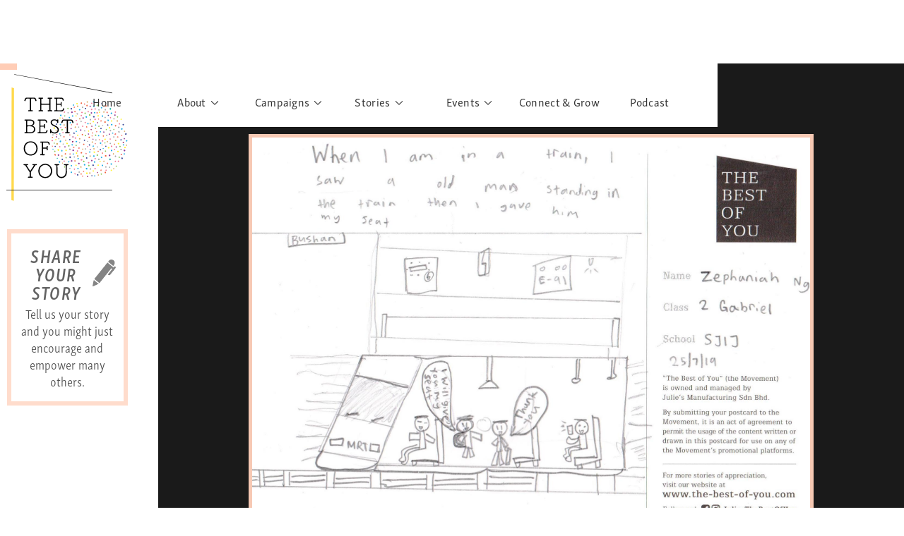

--- FILE ---
content_type: text/html
request_url: https://www.the-best-of-you.com/postcard/zephaniah-ng-2
body_size: 4077
content:
<!DOCTYPE html><!-- Last Published: Thu Oct 30 2025 02:42:56 GMT+0000 (Coordinated Universal Time) --><html data-wf-domain="www.the-best-of-you.com" data-wf-page="65b1f3ad3dbbea81624385a5" data-wf-site="5cc911ffd54687fda5756998" lang="en" data-wf-collection="65b1f3ad3dbbea81624386cb" data-wf-item-slug="zephaniah-ng-2"><head><meta charset="utf-8"/><title>Zephaniah Ng</title><meta content="When I am in a train, I saw an old man standing in the train so I gave him my seat." name="description"/><meta content="Zephaniah Ng" property="og:title"/><meta content="When I am in a train, I saw an old man standing in the train so I gave him my seat." property="og:description"/><meta content="https://cdn.prod.website-files.com/5ccb41c004730d4d50d6c313/5dcaac19d986a843fadcc81b_SJ084.jpeg" property="og:image"/><meta content="Zephaniah Ng" property="twitter:title"/><meta content="When I am in a train, I saw an old man standing in the train so I gave him my seat." property="twitter:description"/><meta content="https://cdn.prod.website-files.com/5ccb41c004730d4d50d6c313/5dcaac19d986a843fadcc81b_SJ084.jpeg" property="twitter:image"/><meta property="og:type" content="website"/><meta content="summary_large_image" name="twitter:card"/><meta content="width=device-width, initial-scale=1" name="viewport"/><link href="https://cdn.prod.website-files.com/5cc911ffd54687fda5756998/css/tby-dev-4xwbic8w-3nvknfbyklooground57a.shared.62439c771.min.css" rel="stylesheet" type="text/css"/><link href="https://fonts.googleapis.com" rel="preconnect"/><link href="https://fonts.gstatic.com" rel="preconnect" crossorigin="anonymous"/><script src="https://ajax.googleapis.com/ajax/libs/webfont/1.6.26/webfont.js" type="text/javascript"></script><script type="text/javascript">WebFont.load({  google: {    families: ["Montserrat:100,100italic,200,200italic,300,300italic,400,400italic,500,500italic,600,600italic,700,700italic,800,800italic,900,900italic","Droid Serif:400,400italic,700,700italic","Noto Sans SC:100,300,regular,500,700,900:chinese-simplified,latin","Homemade Apple:regular","Kristi:regular","Satisfy:regular","Qwigley:regular","Over the Rainbow:regular","Mrs Saint Delafield:regular","La Belle Aurore:regular","Dawning of a New Day:regular","Zeyada:regular","League Script:regular","Lovers Quarrel:regular","Dancing Script:regular,500,600,700","Livvic:100,100italic,200,200italic,300,300italic,regular,italic,500,500italic,600,600italic,700,700italic,900,900italic","Barriecito:regular"]  }});</script><script src="https://use.typekit.net/inn0kdg.js" type="text/javascript"></script><script type="text/javascript">try{Typekit.load();}catch(e){}</script><script type="text/javascript">!function(o,c){var n=c.documentElement,t=" w-mod-";n.className+=t+"js",("ontouchstart"in o||o.DocumentTouch&&c instanceof DocumentTouch)&&(n.className+=t+"touch")}(window,document);</script><link href="https://cdn.prod.website-files.com/5cc911ffd54687fda5756998/5d0338cacf98640c037b5922_favicon5.png" rel="shortcut icon" type="image/x-icon"/><link href="https://cdn.prod.website-files.com/5cc911ffd54687fda5756998/5ce4b9d9a62d2360976f366e_webclip.png" rel="apple-touch-icon"/><link href="https://www.the-best-of-you.com/postcard/zephaniah-ng-2" rel="canonical"/><script async="" src="https://www.googletagmanager.com/gtag/js?id=UA-142842780-1"></script><script type="text/javascript">window.dataLayer = window.dataLayer || [];function gtag(){dataLayer.push(arguments);}gtag('js', new Date());gtag('config', 'UA-142842780-1', {'anonymize_ip': false});</script><script async="" src="https://www.googletagmanager.com/gtag/js?id=G-NN88Q6K0V7"></script><script type="text/javascript">window.dataLayer = window.dataLayer || [];function gtag(){dataLayer.push(arguments);}gtag('set', 'developer_id.dZGVlNj', true);gtag('js', new Date());gtag('config', 'G-NN88Q6K0V7');</script><script src="https://www.google.com/recaptcha/api.js" type="text/javascript"></script><script type="text/javascript">!function(f,b,e,v,n,t,s){if(f.fbq)return;n=f.fbq=function(){n.callMethod?n.callMethod.apply(n,arguments):n.queue.push(arguments)};if(!f._fbq)f._fbq=n;n.push=n;n.loaded=!0;n.version='2.0';n.agent='plwebflow';n.queue=[];t=b.createElement(e);t.async=!0;t.src=v;s=b.getElementsByTagName(e)[0];s.parentNode.insertBefore(t,s)}(window,document,'script','https://connect.facebook.net/en_US/fbevents.js');fbq('init', '2351608488444014');fbq('track', 'PageView');</script></head><body><div class="nav-section"><div class="nav-elements-wrap"><a href="/" class="tboy-logo w-inline-block"></a><div class="share-story-wrapper"><a href="/share-your-story" class="share-story-link w-inline-block"><div class="share-st-text-wrap"><div class="share-st---title">SHARE YOUR STORY</div><img src="https://cdn.prod.website-files.com/5cc911ffd54687fda5756998/5d0f507b6c00467d81c87078_share-pen.png" alt="" class="share-st---icon"/><div class="share-st---summary">Tell us your story and you might just encourage and empower many others.</div></div></a></div></div><div class="nav-line-wrap"><div class="nav-line-left"></div><div class="nav-line-white"></div><div class="nav-line-right"></div></div><div class="nav-link-wrap"><a href="/" class="nav-link nav-link-120 w-inline-block"><div>Home</div></a><div class="nav-link"><div data-w-id="7ddf851e-5f93-2799-4b92-0d7ebd2488b0" class="dropdown-nav-wrap"><div class="dropdown-trigger"><div>About</div><div class="nav-allow"></div></div><div class="dropdown-content"><a href="https://www.the-best-of-you.com/about#about-movement" class="dropdown-link w-inline-block"><div>The Movement</div></a><a href="https://www.the-best-of-you.com/about#founders-words" class="dropdown-link dropd-lk-2 w-inline-block"><div>Founder&#x27;s Words</div></a><a href="https://www.the-best-of-you.com/about#learn-more" class="dropdown-link dropd-lk-3 w-inline-block"><div>Learn More</div></a></div></div></div><div class="nav-link"><div data-w-id="7ddf851e-5f93-2799-4b92-0d7ebd2488c0" class="dropdown-nav-wrap nav-wider"><div class="dropdown-trigger"><div>Campaigns</div><div class="nav-allow"></div></div><div class="dropdown-content"><a href="/campaigns/right-to-education" class="dropdown-link w-inline-block"><div>Rights to Education</div></a><a href="/campaigns/what-have-you-discovered" class="dropdown-link-2 dropd-lk-2 w-inline-block"><div>What have you discovered?</div></a><a href="/campaigns/sisters-of-sarah" class="dropdown-link-2 dropd-lk-3 w-inline-block"><div>Sisters of Sarah</div></a><a href="/campaigns/migrant-workers/banglar-kantha" class="dropdown-link-2 dropd-lk-4 w-inline-block"><div>Banglar Kantha</div></a><a href="/campaigns/pillarsofsupport/singapore" class="dropdown-link-2 dropd-lk-5 w-inline-block"><div>Pillars of Support</div></a><a href="/campaigns/portraitsofcolours/malaysia" class="dropdown-link-2 dropd-lk-6 w-inline-block"><div>Portraits of Colours</div></a><a href="/urban-poverty/overview" class="dropdown-link-2 dropd-lk-7 w-inline-block"><div>Urban Poverty</div></a></div></div></div><div class="nav-link"><div data-w-id="7ddf851e-5f93-2799-4b92-0d7ebd2488d9" class="dropdown-nav-wrap"><div class="dropdown-trigger"><div>Stories</div><div class="nav-allow"></div></div><div class="dropdown-content"><a href="/stories/personalities" class="dropdown-link w-inline-block"><div>Personalities</div></a><a href="/stories/story-gallery-2/stories-2021" class="dropdown-link dropd-lk-2 w-inline-block"><div>Story Gallery</div></a><a href="/stories/postcard-gallery" class="dropdown-link dropd-lk-3 w-inline-block"><div>Postcard Gallery</div></a></div></div></div><div class="nav-link"><div data-w-id="7ddf851e-5f93-2799-4b92-0d7ebd2488e9" class="dropdown-nav-wrap"><div class="dropdown-trigger"><div>Events</div><div class="nav-allow"></div></div><div class="dropdown-content"><a href="/events/conversations-reimagined-education-an-equal-start" class="dropdown-link hide w-inline-block"><div>Upcoming Events <span class="menu-updated">Updated!</span></div></a><a href="/events/past-events" class="dropdown-link dropd-lk-2 w-inline-block"><div>Past Events</div></a><a href="/events/past-exhibitions" class="dropdown-link dropd-lk-3 w-inline-block"><div>Past Exhibitions</div></a><a href="/events/school-outreach" class="dropdown-link dropd-lk-4 w-inline-block"><div>School Outreach</div></a></div></div></div><div class="nav-link nav-sns hide"><a href="https://www.facebook.com/JuliesTheBestOfYou" target="_blank" class="sns-icon fb-icon w-inline-block"></a><a href="https://www.instagram.com/juliesthebestofyou/" target="_blank" class="sns-icon w-inline-block"></a><a href="https://www.youtube.com/user/thebestofyoujulies/" target="_blank" class="sns-icon yt-icon w-inline-block"></a></div><a href="/connect-and-grow/overview" class="nav-link nav-link-120 w-inline-block"><div>Connect &amp; Grow</div></a><a href="/podcast" class="nav-link nav-link-120 w-inline-block"><div>Podcast</div></a></div></div><div data-w-id="cf40a37a-dafd-3204-99bf-993da2546ee3" class="m-nav-icon"><div class="m-nav-icon-wrap"><div data-w-id="cf40a37a-dafd-3204-99bf-993da2546ee5" class="m-nav-icon-line"></div><div data-w-id="cf40a37a-dafd-3204-99bf-993da2546ee6" class="m-nav-icon-line"></div><div data-w-id="cf40a37a-dafd-3204-99bf-993da2546ee7" class="m-nav-icon-line"></div></div></div><div data-w-id="bdd3b9dd-4b30-9a61-e6ff-4012d36e15bd" class="m-menu-wrap div-block-109"><div class="columns-20 w-row"><div class="column w-col w-col-6 w-col-small-6 w-col-tiny-6"><div class="nav-group-m">about</div><a href="https://the-best-of-you.com/about#about-movement" class="nav-pages-m">The Movement</a><a href="https://the-best-of-you.com/about#founders-words" class="nav-pages-m">Founder&#x27;s Words</a><a href="https://the-best-of-you.com/about#learn-more" class="nav-pages-m">Learn More</a><div class="nav-group-m">stories</div><a href="/stories/personalities" class="nav-pages-m">Personalities</a><a href="/stories/story-gallery-2/stories-2021" class="nav-pages-m">Story Gallery</a><a href="/stories/postcard-gallery" class="nav-pages-m">Postcard Gallery</a><div class="nav-group-m">Connect &amp; grow</div><a href="/connect-and-grow/overview" class="nav-pages-m">Overview</a><a href="/podcast" class="nav-link-bold-m">podcast</a></div><div class="column-2 w-col w-col-6 w-col-small-6 w-col-tiny-6"><div class="nav-group-m">CAMPAIGNS</div><a href="/campaigns/right-to-education" class="nav-pages-m">Right to Education</a><a href="/campaigns/what-have-you-discovered" class="nav-pages-m">What have you discovered?</a><a href="/campaigns/sisters-of-sarah" class="nav-pages-m">Sisters of Sarah</a><a href="/campaigns/migrant-workers/banglar-kantha" class="nav-pages-m">Banglar Kantha</a><a href="/campaigns/pillarsofsupport/singapore" class="nav-pages-m">Pillars of Support</a><a href="/campaigns/portraitsofcolours/malaysia" class="nav-pages-m">Portraits of Colours</a><a href="/urban-poverty/overview" class="nav-pages-m">Urban Poverty</a><a href="#" class="nav-pages-m nav-m-hide">Transition Series</a><div class="nav-group-m">Events</div><a href="/events/conversations-reimagined-work-hard-also-not-enough" class="nav-pages-m hide">Upcoming Events <span class="text-span-10">updated!</span></a><a href="/events/past-events" class="nav-pages-m">Past Events</a><a href="/events/past-exhibitions" class="nav-pages-m">Past Exhibitions</a><a href="/events/school-outreach" class="nav-pages-m">School Outreach</a><div class="nav-group-m nav-m-hide">play a part</div><a href="#" class="nav-pages-m nav-m-hide">Sponsorship</a><a href="#" class="nav-pages-m nav-m-hide">Volunteer</a><a href="#" class="nav-pages-m nav-m-hide">School Programs</a></div></div></div><div class="content-section full-bg"><div class="content-wrapper full-width"><div class="story-page-sec pg-sec-post"><div class="story-img-bg img-bg-post"><div style="background-image:url(&quot;https://cdn.prod.website-files.com/5ccb41c004730d4d50d6c313/5dcaac19d986a843fadcc81b_SJ084.jpeg&quot;)" class="st-pg-img post-img"></div></div></div><div class="div-block-43"><div class="div-block-44"><div class="st-pg-qmark-s qmark-black"></div><div class="st-pg-story">When I am in a train, I saw an old man standing in the train so I gave him my seat.</div><div class="st-pg-qmark-s qmark-black qmark-bk-end"></div><div class="st-pg-post-name">Zephaniah Ng</div></div></div></div></div><div class="footer"><div class="div-block-134"><div class="div-block-7"><div class="jl-logo-wrap"><div class="text-block-3">Initiated by</div><a href="#" class="link-block w-inline-block"><img src="https://cdn.prod.website-files.com/5cc911ffd54687fda5756998/5fd4854cc620980ebba8d73d_Julies_logo_new.svg" loading="lazy" alt=""/></a></div><div class="footer-sns"><a href="https://www.facebook.com/JuliesTheBestOfYou" target="_blank" class="sns-icon fb-icon is-footer w-inline-block"></a><a href="https://www.instagram.com/juliesthebestofyou/" target="_blank" class="sns-icon is-footer w-inline-block"></a><a href="https://www.tiktok.com/@juliesthebestofyou" target="_blank" class="sns-icon tiktok is-footer w-inline-block"></a><a href="https://www.youtube.com/user/thebestofyoujulies/" target="_blank" class="sns-icon yt-icon is-footer w-inline-block"></a></div></div><div class="div-block-15"><div class="footer-btn-about-wrap"><a href="/contact" class="footer-btn footer-about">Contact Us</a><a href="/about-julies" class="footer-btn footer-about">About Julie&#x27;s</a></div><div class="footer-btn-wrap2"><a href="mailto:hello-there@the-best-of-you.com" class="footer-btn">General Enquiries</a><a href="mailto:media@the-best-of-you.com" class="footer-btn">Media Enquiries</a></div><div class="footer-btn-wrap left-margin"><a href="/terms-and-conditions" class="footer-btn footer-terms">Website Terms and Conditions</a><a href="/privacy-policy" class="footer-btn">Website Privacy Policy</a></div></div></div><div class="div-block-136"><div class="copyright">©2024 Julie&#x27;s. All rights reserved.</div></div></div><script src="https://d3e54v103j8qbb.cloudfront.net/js/jquery-3.5.1.min.dc5e7f18c8.js?site=5cc911ffd54687fda5756998" type="text/javascript" integrity="sha256-9/aliU8dGd2tb6OSsuzixeV4y/faTqgFtohetphbbj0=" crossorigin="anonymous"></script><script src="https://cdn.prod.website-files.com/5cc911ffd54687fda5756998/js/tby-dev-4xwbic8w-3nvknfbyklooground57a.schunk.36b8fb49256177c8.js" type="text/javascript"></script><script src="https://cdn.prod.website-files.com/5cc911ffd54687fda5756998/js/tby-dev-4xwbic8w-3nvknfbyklooground57a.schunk.4fb89e2d164a4929.js" type="text/javascript"></script><script src="https://cdn.prod.website-files.com/5cc911ffd54687fda5756998/js/tby-dev-4xwbic8w-3nvknfbyklooground57a.34edb4ef.569cee3c06c4444a.js" type="text/javascript"></script></body></html>

--- FILE ---
content_type: text/css
request_url: https://cdn.prod.website-files.com/5cc911ffd54687fda5756998/css/tby-dev-4xwbic8w-3nvknfbyklooground57a.shared.62439c771.min.css
body_size: 82891
content:
html{-webkit-text-size-adjust:100%;-ms-text-size-adjust:100%;font-family:sans-serif}body{margin:0}article,aside,details,figcaption,figure,footer,header,hgroup,main,menu,nav,section,summary{display:block}audio,canvas,progress,video{vertical-align:baseline;display:inline-block}audio:not([controls]){height:0;display:none}[hidden],template{display:none}a{background-color:#0000}a:active,a:hover{outline:0}abbr[title]{border-bottom:1px dotted}b,strong{font-weight:700}dfn{font-style:italic}h1{margin:.67em 0;font-size:2em}mark{color:#000;background:#ff0}small{font-size:80%}sub,sup{vertical-align:baseline;font-size:75%;line-height:0;position:relative}sup{top:-.5em}sub{bottom:-.25em}img{border:0}svg:not(:root){overflow:hidden}hr{box-sizing:content-box;height:0}pre{overflow:auto}code,kbd,pre,samp{font-family:monospace;font-size:1em}button,input,optgroup,select,textarea{color:inherit;font:inherit;margin:0}button{overflow:visible}button,select{text-transform:none}button,html input[type=button],input[type=reset]{-webkit-appearance:button;cursor:pointer}button[disabled],html input[disabled]{cursor:default}button::-moz-focus-inner,input::-moz-focus-inner{border:0;padding:0}input{line-height:normal}input[type=checkbox],input[type=radio]{box-sizing:border-box;padding:0}input[type=number]::-webkit-inner-spin-button,input[type=number]::-webkit-outer-spin-button{height:auto}input[type=search]{-webkit-appearance:none}input[type=search]::-webkit-search-cancel-button,input[type=search]::-webkit-search-decoration{-webkit-appearance:none}legend{border:0;padding:0}textarea{overflow:auto}optgroup{font-weight:700}table{border-collapse:collapse;border-spacing:0}td,th{padding:0}@font-face{font-family:webflow-icons;src:url([data-uri])format("truetype");font-weight:400;font-style:normal}[class^=w-icon-],[class*=\ w-icon-]{speak:none;font-variant:normal;text-transform:none;-webkit-font-smoothing:antialiased;-moz-osx-font-smoothing:grayscale;font-style:normal;font-weight:400;line-height:1;font-family:webflow-icons!important}.w-icon-slider-right:before{content:""}.w-icon-slider-left:before{content:""}.w-icon-nav-menu:before{content:""}.w-icon-arrow-down:before,.w-icon-dropdown-toggle:before{content:""}.w-icon-file-upload-remove:before{content:""}.w-icon-file-upload-icon:before{content:""}*{box-sizing:border-box}html{height:100%}body{color:#333;background-color:#fff;min-height:100%;margin:0;font-family:Arial,sans-serif;font-size:14px;line-height:20px}img{vertical-align:middle;max-width:100%;display:inline-block}html.w-mod-touch *{background-attachment:scroll!important}.w-block{display:block}.w-inline-block{max-width:100%;display:inline-block}.w-clearfix:before,.w-clearfix:after{content:" ";grid-area:1/1/2/2;display:table}.w-clearfix:after{clear:both}.w-hidden{display:none}.w-button{color:#fff;line-height:inherit;cursor:pointer;background-color:#3898ec;border:0;border-radius:0;padding:9px 15px;text-decoration:none;display:inline-block}input.w-button{-webkit-appearance:button}html[data-w-dynpage] [data-w-cloak]{color:#0000!important}.w-code-block{margin:unset}pre.w-code-block code{all:inherit}.w-optimization{display:contents}.w-webflow-badge,.w-webflow-badge>img{box-sizing:unset;width:unset;height:unset;max-height:unset;max-width:unset;min-height:unset;min-width:unset;margin:unset;padding:unset;float:unset;clear:unset;border:unset;border-radius:unset;background:unset;background-image:unset;background-position:unset;background-size:unset;background-repeat:unset;background-origin:unset;background-clip:unset;background-attachment:unset;background-color:unset;box-shadow:unset;transform:unset;direction:unset;font-family:unset;font-weight:unset;color:unset;font-size:unset;line-height:unset;font-style:unset;font-variant:unset;text-align:unset;letter-spacing:unset;-webkit-text-decoration:unset;text-decoration:unset;text-indent:unset;text-transform:unset;list-style-type:unset;text-shadow:unset;vertical-align:unset;cursor:unset;white-space:unset;word-break:unset;word-spacing:unset;word-wrap:unset;transition:unset}.w-webflow-badge{white-space:nowrap;cursor:pointer;box-shadow:0 0 0 1px #0000001a,0 1px 3px #0000001a;visibility:visible!important;opacity:1!important;z-index:2147483647!important;color:#aaadb0!important;overflow:unset!important;background-color:#fff!important;border-radius:3px!important;width:auto!important;height:auto!important;margin:0!important;padding:6px!important;font-size:12px!important;line-height:14px!important;text-decoration:none!important;display:inline-block!important;position:fixed!important;inset:auto 12px 12px auto!important;transform:none!important}.w-webflow-badge>img{position:unset;visibility:unset!important;opacity:1!important;vertical-align:middle!important;display:inline-block!important}h1,h2,h3,h4,h5,h6{margin-bottom:10px;font-weight:700}h1{margin-top:20px;font-size:38px;line-height:44px}h2{margin-top:20px;font-size:32px;line-height:36px}h3{margin-top:20px;font-size:24px;line-height:30px}h4{margin-top:10px;font-size:18px;line-height:24px}h5{margin-top:10px;font-size:14px;line-height:20px}h6{margin-top:10px;font-size:12px;line-height:18px}p{margin-top:0;margin-bottom:10px}blockquote{border-left:5px solid #e2e2e2;margin:0 0 10px;padding:10px 20px;font-size:18px;line-height:22px}figure{margin:0 0 10px}figcaption{text-align:center;margin-top:5px}ul,ol{margin-top:0;margin-bottom:10px;padding-left:40px}.w-list-unstyled{padding-left:0;list-style:none}.w-embed:before,.w-embed:after{content:" ";grid-area:1/1/2/2;display:table}.w-embed:after{clear:both}.w-video{width:100%;padding:0;position:relative}.w-video iframe,.w-video object,.w-video embed{border:none;width:100%;height:100%;position:absolute;top:0;left:0}fieldset{border:0;margin:0;padding:0}button,[type=button],[type=reset]{cursor:pointer;-webkit-appearance:button;border:0}.w-form{margin:0 0 15px}.w-form-done{text-align:center;background-color:#ddd;padding:20px;display:none}.w-form-fail{background-color:#ffdede;margin-top:10px;padding:10px;display:none}label{margin-bottom:5px;font-weight:700;display:block}.w-input,.w-select{color:#333;vertical-align:middle;background-color:#fff;border:1px solid #ccc;width:100%;height:38px;margin-bottom:10px;padding:8px 12px;font-size:14px;line-height:1.42857;display:block}.w-input::placeholder,.w-select::placeholder{color:#999}.w-input:focus,.w-select:focus{border-color:#3898ec;outline:0}.w-input[disabled],.w-select[disabled],.w-input[readonly],.w-select[readonly],fieldset[disabled] .w-input,fieldset[disabled] .w-select{cursor:not-allowed}.w-input[disabled]:not(.w-input-disabled),.w-select[disabled]:not(.w-input-disabled),.w-input[readonly],.w-select[readonly],fieldset[disabled]:not(.w-input-disabled) .w-input,fieldset[disabled]:not(.w-input-disabled) .w-select{background-color:#eee}textarea.w-input,textarea.w-select{height:auto}.w-select{background-color:#f3f3f3}.w-select[multiple]{height:auto}.w-form-label{cursor:pointer;margin-bottom:0;font-weight:400;display:inline-block}.w-radio{margin-bottom:5px;padding-left:20px;display:block}.w-radio:before,.w-radio:after{content:" ";grid-area:1/1/2/2;display:table}.w-radio:after{clear:both}.w-radio-input{float:left;margin:3px 0 0 -20px;line-height:normal}.w-file-upload{margin-bottom:10px;display:block}.w-file-upload-input{opacity:0;z-index:-100;width:.1px;height:.1px;position:absolute;overflow:hidden}.w-file-upload-default,.w-file-upload-uploading,.w-file-upload-success{color:#333;display:inline-block}.w-file-upload-error{margin-top:10px;display:block}.w-file-upload-default.w-hidden,.w-file-upload-uploading.w-hidden,.w-file-upload-error.w-hidden,.w-file-upload-success.w-hidden{display:none}.w-file-upload-uploading-btn{cursor:pointer;background-color:#fafafa;border:1px solid #ccc;margin:0;padding:8px 12px;font-size:14px;font-weight:400;display:flex}.w-file-upload-file{background-color:#fafafa;border:1px solid #ccc;flex-grow:1;justify-content:space-between;margin:0;padding:8px 9px 8px 11px;display:flex}.w-file-upload-file-name{font-size:14px;font-weight:400;display:block}.w-file-remove-link{cursor:pointer;width:auto;height:auto;margin-top:3px;margin-left:10px;padding:3px;display:block}.w-icon-file-upload-remove{margin:auto;font-size:10px}.w-file-upload-error-msg{color:#ea384c;padding:2px 0;display:inline-block}.w-file-upload-info{padding:0 12px;line-height:38px;display:inline-block}.w-file-upload-label{cursor:pointer;background-color:#fafafa;border:1px solid #ccc;margin:0;padding:8px 12px;font-size:14px;font-weight:400;display:inline-block}.w-icon-file-upload-icon,.w-icon-file-upload-uploading{width:20px;margin-right:8px;display:inline-block}.w-icon-file-upload-uploading{height:20px}.w-container{max-width:940px;margin-left:auto;margin-right:auto}.w-container:before,.w-container:after{content:" ";grid-area:1/1/2/2;display:table}.w-container:after{clear:both}.w-container .w-row{margin-left:-10px;margin-right:-10px}.w-row:before,.w-row:after{content:" ";grid-area:1/1/2/2;display:table}.w-row:after{clear:both}.w-row .w-row{margin-left:0;margin-right:0}.w-col{float:left;width:100%;min-height:1px;padding-left:10px;padding-right:10px;position:relative}.w-col .w-col{padding-left:0;padding-right:0}.w-col-1{width:8.33333%}.w-col-2{width:16.6667%}.w-col-3{width:25%}.w-col-4{width:33.3333%}.w-col-5{width:41.6667%}.w-col-6{width:50%}.w-col-7{width:58.3333%}.w-col-8{width:66.6667%}.w-col-9{width:75%}.w-col-10{width:83.3333%}.w-col-11{width:91.6667%}.w-col-12{width:100%}.w-hidden-main{display:none!important}@media screen and (max-width:991px){.w-container{max-width:728px}.w-hidden-main{display:inherit!important}.w-hidden-medium{display:none!important}.w-col-medium-1{width:8.33333%}.w-col-medium-2{width:16.6667%}.w-col-medium-3{width:25%}.w-col-medium-4{width:33.3333%}.w-col-medium-5{width:41.6667%}.w-col-medium-6{width:50%}.w-col-medium-7{width:58.3333%}.w-col-medium-8{width:66.6667%}.w-col-medium-9{width:75%}.w-col-medium-10{width:83.3333%}.w-col-medium-11{width:91.6667%}.w-col-medium-12{width:100%}.w-col-stack{width:100%;left:auto;right:auto}}@media screen and (max-width:767px){.w-hidden-main,.w-hidden-medium{display:inherit!important}.w-hidden-small{display:none!important}.w-row,.w-container .w-row{margin-left:0;margin-right:0}.w-col{width:100%;left:auto;right:auto}.w-col-small-1{width:8.33333%}.w-col-small-2{width:16.6667%}.w-col-small-3{width:25%}.w-col-small-4{width:33.3333%}.w-col-small-5{width:41.6667%}.w-col-small-6{width:50%}.w-col-small-7{width:58.3333%}.w-col-small-8{width:66.6667%}.w-col-small-9{width:75%}.w-col-small-10{width:83.3333%}.w-col-small-11{width:91.6667%}.w-col-small-12{width:100%}}@media screen and (max-width:479px){.w-container{max-width:none}.w-hidden-main,.w-hidden-medium,.w-hidden-small{display:inherit!important}.w-hidden-tiny{display:none!important}.w-col{width:100%}.w-col-tiny-1{width:8.33333%}.w-col-tiny-2{width:16.6667%}.w-col-tiny-3{width:25%}.w-col-tiny-4{width:33.3333%}.w-col-tiny-5{width:41.6667%}.w-col-tiny-6{width:50%}.w-col-tiny-7{width:58.3333%}.w-col-tiny-8{width:66.6667%}.w-col-tiny-9{width:75%}.w-col-tiny-10{width:83.3333%}.w-col-tiny-11{width:91.6667%}.w-col-tiny-12{width:100%}}.w-widget{position:relative}.w-widget-map{width:100%;height:400px}.w-widget-map label{width:auto;display:inline}.w-widget-map img{max-width:inherit}.w-widget-map .gm-style-iw{text-align:center}.w-widget-map .gm-style-iw>button{display:none!important}.w-widget-twitter{overflow:hidden}.w-widget-twitter-count-shim{vertical-align:top;text-align:center;background:#fff;border:1px solid #758696;border-radius:3px;width:28px;height:20px;display:inline-block;position:relative}.w-widget-twitter-count-shim *{pointer-events:none;-webkit-user-select:none;user-select:none}.w-widget-twitter-count-shim .w-widget-twitter-count-inner{text-align:center;color:#999;font-family:serif;font-size:15px;line-height:12px;position:relative}.w-widget-twitter-count-shim .w-widget-twitter-count-clear{display:block;position:relative}.w-widget-twitter-count-shim.w--large{width:36px;height:28px}.w-widget-twitter-count-shim.w--large .w-widget-twitter-count-inner{font-size:18px;line-height:18px}.w-widget-twitter-count-shim:not(.w--vertical){margin-left:5px;margin-right:8px}.w-widget-twitter-count-shim:not(.w--vertical).w--large{margin-left:6px}.w-widget-twitter-count-shim:not(.w--vertical):before,.w-widget-twitter-count-shim:not(.w--vertical):after{content:" ";pointer-events:none;border:solid #0000;width:0;height:0;position:absolute;top:50%;left:0}.w-widget-twitter-count-shim:not(.w--vertical):before{border-width:4px;border-color:#75869600 #5d6c7b #75869600 #75869600;margin-top:-4px;margin-left:-9px}.w-widget-twitter-count-shim:not(.w--vertical).w--large:before{border-width:5px;margin-top:-5px;margin-left:-10px}.w-widget-twitter-count-shim:not(.w--vertical):after{border-width:4px;border-color:#fff0 #fff #fff0 #fff0;margin-top:-4px;margin-left:-8px}.w-widget-twitter-count-shim:not(.w--vertical).w--large:after{border-width:5px;margin-top:-5px;margin-left:-9px}.w-widget-twitter-count-shim.w--vertical{width:61px;height:33px;margin-bottom:8px}.w-widget-twitter-count-shim.w--vertical:before,.w-widget-twitter-count-shim.w--vertical:after{content:" ";pointer-events:none;border:solid #0000;width:0;height:0;position:absolute;top:100%;left:50%}.w-widget-twitter-count-shim.w--vertical:before{border-width:5px;border-color:#5d6c7b #75869600 #75869600;margin-left:-5px}.w-widget-twitter-count-shim.w--vertical:after{border-width:4px;border-color:#fff #fff0 #fff0;margin-left:-4px}.w-widget-twitter-count-shim.w--vertical .w-widget-twitter-count-inner{font-size:18px;line-height:22px}.w-widget-twitter-count-shim.w--vertical.w--large{width:76px}.w-background-video{color:#fff;height:500px;position:relative;overflow:hidden}.w-background-video>video{object-fit:cover;z-index:-100;background-position:50%;background-size:cover;width:100%;height:100%;margin:auto;position:absolute;inset:-100%}.w-background-video>video::-webkit-media-controls-start-playback-button{-webkit-appearance:none;display:none!important}.w-background-video--control{background-color:#0000;padding:0;position:absolute;bottom:1em;right:1em}.w-background-video--control>[hidden]{display:none!important}.w-slider{text-align:center;clear:both;-webkit-tap-highlight-color:#0000;tap-highlight-color:#0000;background:#ddd;height:300px;position:relative}.w-slider-mask{z-index:1;white-space:nowrap;height:100%;display:block;position:relative;left:0;right:0;overflow:hidden}.w-slide{vertical-align:top;white-space:normal;text-align:left;width:100%;height:100%;display:inline-block;position:relative}.w-slider-nav{z-index:2;text-align:center;-webkit-tap-highlight-color:#0000;tap-highlight-color:#0000;height:40px;margin:auto;padding-top:10px;position:absolute;inset:auto 0 0}.w-slider-nav.w-round>div{border-radius:100%}.w-slider-nav.w-num>div{font-size:inherit;line-height:inherit;width:auto;height:auto;padding:.2em .5em}.w-slider-nav.w-shadow>div{box-shadow:0 0 3px #3336}.w-slider-nav-invert{color:#fff}.w-slider-nav-invert>div{background-color:#2226}.w-slider-nav-invert>div.w-active{background-color:#222}.w-slider-dot{cursor:pointer;background-color:#fff6;width:1em;height:1em;margin:0 3px .5em;transition:background-color .1s,color .1s;display:inline-block;position:relative}.w-slider-dot.w-active{background-color:#fff}.w-slider-dot:focus{outline:none;box-shadow:0 0 0 2px #fff}.w-slider-dot:focus.w-active{box-shadow:none}.w-slider-arrow-left,.w-slider-arrow-right{cursor:pointer;color:#fff;-webkit-tap-highlight-color:#0000;tap-highlight-color:#0000;-webkit-user-select:none;user-select:none;width:80px;margin:auto;font-size:40px;position:absolute;inset:0;overflow:hidden}.w-slider-arrow-left [class^=w-icon-],.w-slider-arrow-right [class^=w-icon-],.w-slider-arrow-left [class*=\ w-icon-],.w-slider-arrow-right [class*=\ w-icon-]{position:absolute}.w-slider-arrow-left:focus,.w-slider-arrow-right:focus{outline:0}.w-slider-arrow-left{z-index:3;right:auto}.w-slider-arrow-right{z-index:4;left:auto}.w-icon-slider-left,.w-icon-slider-right{width:1em;height:1em;margin:auto;inset:0}.w-slider-aria-label{clip:rect(0 0 0 0);border:0;width:1px;height:1px;margin:-1px;padding:0;position:absolute;overflow:hidden}.w-slider-force-show{display:block!important}.w-dropdown{text-align:left;z-index:900;margin-left:auto;margin-right:auto;display:inline-block;position:relative}.w-dropdown-btn,.w-dropdown-toggle,.w-dropdown-link{vertical-align:top;color:#222;text-align:left;white-space:nowrap;margin-left:auto;margin-right:auto;padding:20px;text-decoration:none;position:relative}.w-dropdown-toggle{-webkit-user-select:none;user-select:none;cursor:pointer;padding-right:40px;display:inline-block}.w-dropdown-toggle:focus{outline:0}.w-icon-dropdown-toggle{width:1em;height:1em;margin:auto 20px auto auto;position:absolute;top:0;bottom:0;right:0}.w-dropdown-list{background:#ddd;min-width:100%;display:none;position:absolute}.w-dropdown-list.w--open{display:block}.w-dropdown-link{color:#222;padding:10px 20px;display:block}.w-dropdown-link.w--current{color:#0082f3}.w-dropdown-link:focus{outline:0}@media screen and (max-width:767px){.w-nav-brand{padding-left:10px}}.w-lightbox-backdrop{cursor:auto;letter-spacing:normal;text-indent:0;text-shadow:none;text-transform:none;visibility:visible;white-space:normal;word-break:normal;word-spacing:normal;word-wrap:normal;color:#fff;text-align:center;z-index:2000;opacity:0;-webkit-user-select:none;-moz-user-select:none;-webkit-tap-highlight-color:transparent;background:#000000e6;outline:0;font-family:Helvetica Neue,Helvetica,Ubuntu,Segoe UI,Verdana,sans-serif;font-size:17px;font-style:normal;font-weight:300;line-height:1.2;list-style:disc;position:fixed;inset:0;-webkit-transform:translate(0)}.w-lightbox-backdrop,.w-lightbox-container{-webkit-overflow-scrolling:touch;height:100%;overflow:auto}.w-lightbox-content{height:100vh;position:relative;overflow:hidden}.w-lightbox-view{opacity:0;width:100vw;height:100vh;position:absolute}.w-lightbox-view:before{content:"";height:100vh}.w-lightbox-group,.w-lightbox-group .w-lightbox-view,.w-lightbox-group .w-lightbox-view:before{height:86vh}.w-lightbox-frame,.w-lightbox-view:before{vertical-align:middle;display:inline-block}.w-lightbox-figure{margin:0;position:relative}.w-lightbox-group .w-lightbox-figure{cursor:pointer}.w-lightbox-img{width:auto;max-width:none;height:auto}.w-lightbox-image{float:none;max-width:100vw;max-height:100vh;display:block}.w-lightbox-group .w-lightbox-image{max-height:86vh}.w-lightbox-caption{text-align:left;text-overflow:ellipsis;white-space:nowrap;background:#0006;padding:.5em 1em;position:absolute;bottom:0;left:0;right:0;overflow:hidden}.w-lightbox-embed{width:100%;height:100%;position:absolute;inset:0}.w-lightbox-control{cursor:pointer;background-position:50%;background-repeat:no-repeat;background-size:24px;width:4em;transition:all .3s;position:absolute;top:0}.w-lightbox-left{background-image:url([data-uri]);display:none;bottom:0;left:0}.w-lightbox-right{background-image:url([data-uri]);display:none;bottom:0;right:0}.w-lightbox-close{background-image:url([data-uri]);background-size:18px;height:2.6em;right:0}.w-lightbox-strip{white-space:nowrap;padding:0 1vh;line-height:0;position:absolute;bottom:0;left:0;right:0;overflow:auto hidden}.w-lightbox-item{box-sizing:content-box;cursor:pointer;width:10vh;padding:2vh 1vh;display:inline-block;-webkit-transform:translate(0,0)}.w-lightbox-active{opacity:.3}.w-lightbox-thumbnail{background:#222;height:10vh;position:relative;overflow:hidden}.w-lightbox-thumbnail-image{position:absolute;top:0;left:0}.w-lightbox-thumbnail .w-lightbox-tall{width:100%;top:50%;transform:translateY(-50%)}.w-lightbox-thumbnail .w-lightbox-wide{height:100%;left:50%;transform:translate(-50%)}.w-lightbox-spinner{box-sizing:border-box;border:5px solid #0006;border-radius:50%;width:40px;height:40px;margin-top:-20px;margin-left:-20px;animation:.8s linear infinite spin;position:absolute;top:50%;left:50%}.w-lightbox-spinner:after{content:"";border:3px solid #0000;border-bottom-color:#fff;border-radius:50%;position:absolute;inset:-4px}.w-lightbox-hide{display:none}.w-lightbox-noscroll{overflow:hidden}@media (min-width:768px){.w-lightbox-content{height:96vh;margin-top:2vh}.w-lightbox-view,.w-lightbox-view:before{height:96vh}.w-lightbox-group,.w-lightbox-group .w-lightbox-view,.w-lightbox-group .w-lightbox-view:before{height:84vh}.w-lightbox-image{max-width:96vw;max-height:96vh}.w-lightbox-group .w-lightbox-image{max-width:82.3vw;max-height:84vh}.w-lightbox-left,.w-lightbox-right{opacity:.5;display:block}.w-lightbox-close{opacity:.8}.w-lightbox-control:hover{opacity:1}}.w-lightbox-inactive,.w-lightbox-inactive:hover{opacity:0}.w-richtext:before,.w-richtext:after{content:" ";grid-area:1/1/2/2;display:table}.w-richtext:after{clear:both}.w-richtext[contenteditable=true]:before,.w-richtext[contenteditable=true]:after{white-space:initial}.w-richtext ol,.w-richtext ul{overflow:hidden}.w-richtext .w-richtext-figure-selected.w-richtext-figure-type-video div:after,.w-richtext .w-richtext-figure-selected[data-rt-type=video] div:after,.w-richtext .w-richtext-figure-selected.w-richtext-figure-type-image div,.w-richtext .w-richtext-figure-selected[data-rt-type=image] div{outline:2px solid #2895f7}.w-richtext figure.w-richtext-figure-type-video>div:after,.w-richtext figure[data-rt-type=video]>div:after{content:"";display:none;position:absolute;inset:0}.w-richtext figure{max-width:60%;position:relative}.w-richtext figure>div:before{cursor:default!important}.w-richtext figure img{width:100%}.w-richtext figure figcaption.w-richtext-figcaption-placeholder{opacity:.6}.w-richtext figure div{color:#0000;font-size:0}.w-richtext figure.w-richtext-figure-type-image,.w-richtext figure[data-rt-type=image]{display:table}.w-richtext figure.w-richtext-figure-type-image>div,.w-richtext figure[data-rt-type=image]>div{display:inline-block}.w-richtext figure.w-richtext-figure-type-image>figcaption,.w-richtext figure[data-rt-type=image]>figcaption{caption-side:bottom;display:table-caption}.w-richtext figure.w-richtext-figure-type-video,.w-richtext figure[data-rt-type=video]{width:60%;height:0}.w-richtext figure.w-richtext-figure-type-video iframe,.w-richtext figure[data-rt-type=video] iframe{width:100%;height:100%;position:absolute;top:0;left:0}.w-richtext figure.w-richtext-figure-type-video>div,.w-richtext figure[data-rt-type=video]>div{width:100%}.w-richtext figure.w-richtext-align-center{clear:both;margin-left:auto;margin-right:auto}.w-richtext figure.w-richtext-align-center.w-richtext-figure-type-image>div,.w-richtext figure.w-richtext-align-center[data-rt-type=image]>div{max-width:100%}.w-richtext figure.w-richtext-align-normal{clear:both}.w-richtext figure.w-richtext-align-fullwidth{text-align:center;clear:both;width:100%;max-width:100%;margin-left:auto;margin-right:auto;display:block}.w-richtext figure.w-richtext-align-fullwidth>div{padding-bottom:inherit;display:inline-block}.w-richtext figure.w-richtext-align-fullwidth>figcaption{display:block}.w-richtext figure.w-richtext-align-floatleft{float:left;clear:none;margin-right:15px}.w-richtext figure.w-richtext-align-floatright{float:right;clear:none;margin-left:15px}.w-nav{z-index:1000;background:#ddd;position:relative}.w-nav:before,.w-nav:after{content:" ";grid-area:1/1/2/2;display:table}.w-nav:after{clear:both}.w-nav-brand{float:left;color:#333;text-decoration:none;position:relative}.w-nav-link{vertical-align:top;color:#222;text-align:left;margin-left:auto;margin-right:auto;padding:20px;text-decoration:none;display:inline-block;position:relative}.w-nav-link.w--current{color:#0082f3}.w-nav-menu{float:right;position:relative}[data-nav-menu-open]{text-align:center;background:#c8c8c8;min-width:200px;position:absolute;top:100%;left:0;right:0;overflow:visible;display:block!important}.w--nav-link-open{display:block;position:relative}.w-nav-overlay{width:100%;display:none;position:absolute;top:100%;left:0;right:0;overflow:hidden}.w-nav-overlay [data-nav-menu-open]{top:0}.w-nav[data-animation=over-left] .w-nav-overlay{width:auto}.w-nav[data-animation=over-left] .w-nav-overlay,.w-nav[data-animation=over-left] [data-nav-menu-open]{z-index:1;top:0;right:auto}.w-nav[data-animation=over-right] .w-nav-overlay{width:auto}.w-nav[data-animation=over-right] .w-nav-overlay,.w-nav[data-animation=over-right] [data-nav-menu-open]{z-index:1;top:0;left:auto}.w-nav-button{float:right;cursor:pointer;-webkit-tap-highlight-color:#0000;tap-highlight-color:#0000;-webkit-user-select:none;user-select:none;padding:18px;font-size:24px;display:none;position:relative}.w-nav-button:focus{outline:0}.w-nav-button.w--open{color:#fff;background-color:#c8c8c8}.w-nav[data-collapse=all] .w-nav-menu{display:none}.w-nav[data-collapse=all] .w-nav-button,.w--nav-dropdown-open,.w--nav-dropdown-toggle-open{display:block}.w--nav-dropdown-list-open{position:static}@media screen and (max-width:991px){.w-nav[data-collapse=medium] .w-nav-menu{display:none}.w-nav[data-collapse=medium] .w-nav-button{display:block}}@media screen and (max-width:767px){.w-nav[data-collapse=small] .w-nav-menu{display:none}.w-nav[data-collapse=small] .w-nav-button{display:block}.w-nav-brand{padding-left:10px}}@media screen and (max-width:479px){.w-nav[data-collapse=tiny] .w-nav-menu{display:none}.w-nav[data-collapse=tiny] .w-nav-button{display:block}}.w-tabs{position:relative}.w-tabs:before,.w-tabs:after{content:" ";grid-area:1/1/2/2;display:table}.w-tabs:after{clear:both}.w-tab-menu{position:relative}.w-tab-link{vertical-align:top;text-align:left;cursor:pointer;color:#222;background-color:#ddd;padding:9px 30px;text-decoration:none;display:inline-block;position:relative}.w-tab-link.w--current{background-color:#c8c8c8}.w-tab-link:focus{outline:0}.w-tab-content{display:block;position:relative;overflow:hidden}.w-tab-pane{display:none;position:relative}.w--tab-active{display:block}@media screen and (max-width:479px){.w-tab-link{display:block}}.w-ix-emptyfix:after{content:""}@keyframes spin{0%{transform:rotate(0)}to{transform:rotate(360deg)}}.w-dyn-empty{background-color:#ddd;padding:10px}.w-dyn-hide,.w-dyn-bind-empty,.w-condition-invisible{display:none!important}.wf-layout-layout{display:grid}@font-face{font-family:Materialiconsround;src:url(https://cdn.prod.website-files.com/5cc911ffd54687fda5756998/65d95070ff5fcdc97c6a3a41_MaterialIconsRound-Regular.otf)format("opentype");font-weight:400;font-style:normal;font-display:swap}:root{--black-90:#1a1a1a;--black-333:#333;--peach-puff:#f7c9b4;--white:white;--dark-salmon:#f5af9c;--gold:#ffc900;--dark-grey:#a1a1a1;--grey:#838383;--silver:#c5c5c5;--dim-grey:#4e4e4e;--dim-grey-2:#636363;--burlywood:#d3ac6d;--black-full:black;--peach-puff-2:#ffcdb6;--misty-rose-2:#ffdccc;--light-salmon:#ffb793;--beige:#faf7e1;--crimson:#db2424;--blue:#0f318d;--white-pink:#fde2d6;--old-lace:#f0eedf;--khaki:#ffe79d;--tan:#dac199;--dark-cyan:#019189;--light-yellow:#ffde63;--dark-slate-blue:#364467;--tby-cream:#ffedab;--pdc-dark-blue:#211f3e;--performance:#ff92b7;--workshop:#759dd1;--conversation:#d0d175;--misty-rose:#f0d2c5}.w-pagination-wrapper{flex-wrap:wrap;justify-content:center;display:flex}.w-pagination-previous{color:#333;background-color:#fafafa;border:1px solid #ccc;border-radius:2px;margin-left:10px;margin-right:10px;padding:9px 20px;font-size:14px;display:block}.w-pagination-previous-icon{margin-right:4px}.w-pagination-next{color:#333;background-color:#fafafa;border:1px solid #ccc;border-radius:2px;margin-left:10px;margin-right:10px;padding:9px 20px;font-size:14px;display:block}.w-pagination-next-icon{margin-left:4px}.w-form-formrecaptcha{margin-bottom:8px}.w-embed-youtubevideo{background-image:url(https://d3e54v103j8qbb.cloudfront.net/static/youtube-placeholder.2b05e7d68d.svg);background-position:50%;background-size:cover;width:100%;padding-bottom:0;padding-left:0;padding-right:0;position:relative}.w-embed-youtubevideo:empty{min-height:75px;padding-bottom:56.25%}.w-checkbox{margin-bottom:5px;padding-left:20px;display:block}.w-checkbox:before{content:" ";grid-area:1/1/2/2;display:table}.w-checkbox:after{content:" ";clear:both;grid-area:1/1/2/2;display:table}.w-checkbox-input{float:left;margin:4px 0 0 -20px;line-height:normal}.w-checkbox-input--inputType-custom{border:1px solid #ccc;border-radius:2px;width:12px;height:12px}.w-checkbox-input--inputType-custom.w--redirected-checked{background-color:#3898ec;background-image:url(https://d3e54v103j8qbb.cloudfront.net/static/custom-checkbox-checkmark.589d534424.svg);background-position:50%;background-repeat:no-repeat;background-size:cover;border-color:#3898ec}.w-checkbox-input--inputType-custom.w--redirected-focus{box-shadow:0 0 3px 1px #3898ec}body{color:#333;font-family:skolar-sans-latin,sans-serif;line-height:20px}h1{width:auto;margin-top:10px;margin-bottom:10px;font-family:skolar-sans-latin,sans-serif;font-size:4vw;font-weight:300;line-height:4.5vw}h3{margin-top:20px;margin-bottom:10px;font-size:2.8vw;font-weight:200;line-height:3.5vw}h4{margin-top:10px;margin-bottom:1.5vw;font-size:19px;font-weight:200;line-height:27px}h5{margin-top:10px;margin-bottom:10px;font-family:chaparral-pro,sans-serif;font-size:30px;font-weight:300;line-height:36px}h6{letter-spacing:.05vw;margin-top:10px;margin-bottom:10px;font-family:Noto Sans SC,sans-serif;font-size:1.5vw;font-weight:300;line-height:2.5vw}p{margin-bottom:1vw;font-size:1.4vw;font-weight:300;line-height:2.1vw}a{color:var(--black-90);text-align:center;text-decoration:none}strong{font-weight:700}.hm-logo-div{background-image:url(https://cdn.prod.website-files.com/5cc911ffd54687fda5756998/5cc949b4c14b813ad89d8e27_tboy-logo-w528.png);background-position:50% 0;background-repeat:no-repeat;background-size:17vw;margin-top:-4vw;padding-top:0;padding-bottom:18vw}.hm-wrap-col{height:auto;padding-left:1%;padding-right:0%}.hm-col-left{height:100%;padding-left:0;padding-right:1vw;font-family:skolar-latin;position:sticky}.hm-col-right{height:auto;margin-bottom:20vw;padding-top:50px;padding-left:2vw;padding-right:0;display:block}.hm-text-h1{text-align:left;letter-spacing:.05vw;margin-top:2vw;margin-bottom:1vw;padding-left:1vw;padding-right:0;font-family:skolar-sans-latin,sans-serif;font-size:24px;font-weight:300;line-height:30px}.body{font-size:14vw}.hm-text-body{color:var(--black-333);text-align:left;margin-bottom:2vw;padding-left:1vw;padding-right:1vw;font-family:skolar-sans-latin,sans-serif;font-size:18px;font-weight:300;line-height:24px}.hm-wrap-sharestory{align-items:center;width:95%;height:auto;margin-top:2vw;margin-bottom:0;padding-left:1vw;padding-right:0;display:flex;position:relative}.hm-wrap-sns{flex-flow:wrap;place-content:flex-start;align-items:flex-start;margin-top:1.5vw;margin-bottom:4vh;margin-left:1.8vw;padding-left:.2vw;display:flex;position:static;inset:auto auto -15% 0%}.side-i{background-image:url(https://cdn.prod.website-files.com/5cc911ffd54687fda5756998/5cc9564fc14b8141e49d9ed0_icon-fb.png);background-position:0%;background-repeat:no-repeat;background-size:100%;flex:0 auto;width:1.9vw;height:3.2vh;margin-bottom:20px}.side-i.fb{width:2vw;height:3vw;margin-bottom:10px;margin-right:2vw;transition:opacity .2s}.side-i.fb:hover{opacity:.6}.side-i.ig{background-image:url(https://cdn.prod.website-files.com/5cc911ffd54687fda5756998/5cc95682374adfb85873257e_icon-ig.png);width:2vw;height:3vw;margin-bottom:10px;margin-right:2vw;transition:opacity .2s}.side-i.ig:hover{opacity:.6}.side-i.yt{background-image:url(https://cdn.prod.website-files.com/5cc911ffd54687fda5756998/5cc957b0374adf8b687329dd_icon-yt.png);width:2.3vw;height:2.8vw;margin-top:.2vw;margin-bottom:0;margin-left:-.2vw;transition:opacity .2s}.side-i.yt:hover{opacity:.6}.nav-cont{background-color:#0000;flex-wrap:nowrap;flex:none;order:-1;justify-content:flex-start;height:100%;margin-left:0;margin-right:0;display:flex}.nav-link-wrap{height:100%;display:block}.nav-link{height:100%;font-family:skolar-sans-latin,sans-serif;display:inline-block}.nav-link.nav-hm{padding-left:1.3vw;padding-right:1.3vw;font-size:17px}.nav-link.nav-hm:hover{color:var(--peach-puff)}.nav-link.menu-lang,.nav-link.nav-hide{display:none}.drp-wrap{justify-content:flex-start;align-items:flex-start;height:100%;padding-left:1.3vw;padding-right:1.3vw;font-size:15px;display:flex}.drp-wrap:hover{color:var(--peach-puff)}.drp-wrap.drp-wrap-white{color:#fff;font-weight:200}.icon-allow{background-image:url(https://cdn.prod.website-files.com/5cc911ffd54687fda5756998/5cc999a6c14b817aea9e68b3_icon-arrow-w20-05.png);background-position:50%;background-repeat:no-repeat;background-size:11px;width:10px;height:10px;margin-top:8px;margin-bottom:8px;margin-left:.5vw}.icon-allow.icon-allow-w{background-image:url(https://cdn.prod.website-files.com/5cc911ffd54687fda5756998/5d6367e7b519d8af1d2d012c_icon-arrow-w20-06.png)}.nav-lang-wrap{flex:0 auto;justify-content:space-around;width:auto;height:50px;display:none;position:relative;left:0}.nav-lang{height:100%;padding:22px .6vw;font-family:skolar-sans-latin,sans-serif;font-size:15px;display:inline-block}.nav-lang.nav-lang-white{color:#fff}.nav-bk-bar{background-color:#000;border-left:1px #000;border-radius:0;width:auto;height:20px;margin-left:0;margin-right:0;display:flex}.hm-img{background-color:#fff;background-image:url(https://d3e54v103j8qbb.cloudfront.net/img/background-image.svg);background-position:50%;background-repeat:no-repeat;background-size:cover;height:65vh;margin:40px 0 3vw 0;display:block}.hm-img.special{background-image:none;height:auto;margin-top:0;margin-bottom:60px;overflow:visible}.navbar-all{background-color:#fff;border-left:1px #000;flex-wrap:nowrap;justify-content:space-between;align-items:flex-start;height:70px;padding-top:20px;padding-left:2vw;padding-right:0;font-size:14px;display:flex}.navbar-all-wrap{z-index:50;background-color:#fff;margin-left:0;padding-top:0;padding-left:0;display:block;position:sticky;inset:0% 0% auto}.dropdown-list{background-color:#0000;border-bottom-left-radius:30px;padding-top:20px}.dropdown-list.w--open{background-color:#0000;border-bottom-left-radius:0;width:auto;margin-top:0;margin-left:0;padding-top:20px}.drdw-base{color:#fff;background-color:#000;width:20vw;margin-left:-14px;margin-right:0;padding-left:42px}.drdw-base.drdw-1{background-color:var(--peach-puff);color:#000;border-bottom:1px solid #fff;border-left:1px solid #fff;border-right:1px solid #fff;margin-left:-20px;padding-top:6px;padding-bottom:8px}.drdw-base.drdw-2{color:#fff;background-color:#000;border:1px solid #fff9;margin-left:20px;padding-top:6px;padding-bottom:8px}.drdw-base.drdw-2.dropdown-hide{display:none}.drdw-base.drdw-3{background-color:var(--peach-puff);color:#000;border:1px solid #fff;margin-left:60px;padding-top:6px;padding-bottom:8px}.dropdown-list-2{background-color:#0000;border-bottom-left-radius:30px;padding-top:20px}.dropdown-list-2.w--open{background-color:#0000;border-bottom-left-radius:0;width:auto;margin-top:0;margin-left:0;padding-top:20px}.dropdown-list-3{background-color:#0000;border-bottom-left-radius:30px;padding-top:20px}.dropdown-list-3.w--open{background-color:#0000;border-bottom-left-radius:0;width:auto;margin-top:0;margin-left:0;padding-top:20px}.dropdown-list-4{background-color:#0000;border-bottom-left-radius:30px;padding-top:20px}.dropdown-list-4.w--open{background-color:#0000;border-bottom-left-radius:0;width:auto;margin-top:0;margin-left:0;padding-top:20px}.dropdown-list-5{background-color:#0000;border-bottom-left-radius:30px;padding-top:20px}.dropdown-list-5.w--open{background-color:#0000;border-bottom-left-radius:0;width:auto;margin-top:0;margin-left:0;padding-top:20px}.side-nav-logo{background-image:url(https://cdn.prod.website-files.com/5cc911ffd54687fda5756998/5ccbae0e4d5a9b1b6607887c_tboy-logo-w590.png);background-position:50% 0;background-repeat:no-repeat;background-size:12.5vw;width:13vw;margin-top:15px;margin-bottom:1.5vw;margin-left:0;padding-top:0;padding-bottom:13.5vw;position:sticky}.side-menu-wrap{flex-direction:column;align-items:stretch;width:100%;padding-left:0;padding-right:0;display:flex}.side-menu{color:var(--peach-puff);letter-spacing:.05vw;text-transform:uppercase;text-shadow:0 0 4px #fff;background-color:#0000;border:1px #000;width:auto;padding:.5vw 1vw .5vw 1.6vw;font-family:skolar-sans-latin,sans-serif;font-size:1.4vw;font-weight:600;line-height:1.5vw;text-decoration:none;transition:color .2s}.side-menu:hover{color:var(--dark-salmon)}.side-menu.w--current{color:var(--gold);text-shadow:0 0 9px #fff;line-height:1.5vw}.side-menu.side-menu-hide{display:none}.side-menu-sns-wrap{flex-flow:wrap;place-content:flex-start space-between;align-items:center;margin-top:2vw;margin-bottom:0;margin-left:1.6vw;padding-left:0;padding-right:4.6vw;display:flex;position:static;inset:auto auto -15% 0%}.side-icon-sns{background-image:url(https://cdn.prod.website-files.com/5cc911ffd54687fda5756998/5cc9564fc14b8141e49d9ed0_icon-fb.png);background-position:0%;background-repeat:no-repeat;background-size:100%;flex:0 auto;width:1.9vw;height:3.2vh;margin-bottom:20px}.side-icon-sns.side-fb{width:1.8vw;height:2vw;margin-bottom:0}.side-icon-sns.side-ig{background-image:url(https://cdn.prod.website-files.com/5cc911ffd54687fda5756998/5cc95682374adfb85873257e_icon-ig.png);width:1.8vw;height:2vw;margin-bottom:0}.side-icon-sns.side-yt{background-image:url(https://cdn.prod.website-files.com/5cc911ffd54687fda5756998/5cc957b0374adf8b687329dd_icon-yt.png);width:2.1vw;height:2vw;margin-bottom:0}.about-movement{grid-column-gap:1.5vw;grid-row-gap:1.5vw;grid-template-rows:1fr 1fr 1fr 1fr 1fr 1fr;grid-template-columns:1fr 1fr 1fr 1fr 1fr 1fr 1fr 1fr;grid-auto-columns:1fr;align-content:start;align-items:start;height:65vw;margin-top:0;margin-bottom:0;padding-top:60px;display:grid;transform:skew(0deg)}.body-2{font-family:skolar-sans-latin,sans-serif;font-weight:300;position:static}.div-block-5{perspective:1000px;perspective-origin:50% 100%;transform: ;transform-origin:50%;background-color:#0000;background-image:url(https://cdn.prod.website-files.com/5cc911ffd54687fda5756998/5ccb184cd1fd5f6c9f1df9f2_bg-about-movement.png);background-position:0 0;background-repeat:no-repeat;background-size:cover;margin-top:40px;margin-bottom:0;margin-right:60px}.paragraph{color:var(--peach-puff);letter-spacing:.05vw;margin-top:8vw;margin-bottom:6vw;padding-left:54px;padding-right:54px;font-size:1.3vw;line-height:1.8vw}.image-2{background-color:#0000001a;align-self:start;width:9vw;height:6vw;margin-top:10vw;margin-bottom:0}.image-3{background-color:#00000021;align-self:start;width:15vw;height:10vw;margin-top:1vw;margin-left:1.2vw}.image-4{background-color:#0000001f;width:15vw;height:10vw;margin-top:-3vw;margin-right:.5vw}.image-5{background-color:#0000001f;width:11vw;height:7.5vw;margin-top:4vw;margin-left:-4vw}.h1-stg{color:#000;text-align:left;letter-spacing:.25vw;text-transform:uppercase;align-self:flex-start;margin-top:0;margin-bottom:4vh;padding-left:0;font-size:3.5vw;font-weight:600;line-height:3.8vw}.paragraph-2{letter-spacing:.04vw;padding-left:2vw;padding-right:5vw;font-size:22px;font-weight:200;line-height:30px}.side-nav{z-index:6;width:17vw;margin-top:20px;margin-left:0;padding-bottom:55px;display:block;position:relative;inset:0% auto 0% 0%;overflow:visible}.text-block-2{color:#000;letter-spacing:.2vw;text-transform:uppercase;margin-bottom:3vh;font-size:2.5vw;font-weight:700}.paragraph-3{color:#000;padding-left:10vw;padding-right:12vw;font-size:22px;font-weight:200;line-height:30px}.wrap-founderswords{width:100%;margin-bottom:10vh;padding-top:16vh;display:flex}.newsletter-wrap{flex-wrap:wrap;align-items:flex-start;padding-top:2vw;padding-bottom:3vw;padding-right:66px;display:flex;position:relative;overflow:visible}.heading-4{color:#fff;letter-spacing:.1vw;width:9vw;margin-top:0;margin-bottom:0;margin-right:45px;font-size:4vw;font-weight:100;line-height:5vw}.collection-list{display:flex}.newsletter-link{border:.1vw none var(--dark-grey);box-shadow:4px 4px 4px -2px var(--grey);background-image:url(https://d3e54v103j8qbb.cloudfront.net/img/background-image.svg);background-position:50%;background-repeat:no-repeat;background-size:cover;width:10vw;height:14vw;margin-right:1vw}.dl-page-next{background-color:#0000;border-style:none;padding-top:18px;padding-bottom:18px}.dl-pagearrow{opacity:.59;transform:scale(3)}.footer{z-index:100;border-top:1px solid var(--silver);background-color:var(--white);flex-direction:column;justify-content:center;align-items:center;margin-top:0;margin-left:0;padding-top:160px;padding-left:0;padding-right:0;display:flex;position:relative}.collection-list-wrapper-2,.collection-list-2{display:flex}.text-block-3{color:var(--dim-grey);text-align:center;margin-bottom:.5vh;font-family:skolar-sans-latin,sans-serif;font-size:13px;font-weight:300}.link-block{width:100%;height:auto;margin-left:-1.2vw}.jl-logo-wrap{width:90%;margin-bottom:23px}.div-block-7{flex-direction:column;justify-content:space-between;margin-right:20px;display:flex}.sec-storygallery{flex-direction:column;align-items:flex-start;margin-top:0;margin-bottom:274px;margin-left:0;display:flex}.stg-head-wrap{text-align:left;flex-direction:row;justify-content:space-between;margin-bottom:1vw;padding-top:0;padding-bottom:0;padding-left:0;display:flex}.wrap-stg-head{text-align:left;flex-direction:column;align-items:center;width:100%;margin-bottom:4vw;padding-top:0;padding-left:0;display:flex}.wrap-stg-head.head-personality{flex-direction:column;width:auto;margin-bottom:2vw}.wrap-stg-head.head-julies{width:100%}.intro-stg{color:#000;padding-left:0;font-size:1.4vw;line-height:1.9vw}.wrap-stg-head-right{flex-direction:column;align-items:flex-start;width:42vw;margin-left:8vw;padding-top:0;padding-right:40px;display:flex}.link-block-2{color:var(--peach-puff);align-items:center;text-decoration:none;display:flex}.heading-7{text-align:right;letter-spacing:.2vw;text-transform:uppercase;margin-top:10px;margin-right:1.5vw;font-size:3.5vw;font-style:italic;font-weight:200;line-height:3.7vw}.div-block-9{background-image:url(https://cdn.prod.website-files.com/5cc911ffd54687fda5756998/5ccbfe1f6bbefeaa66cef61c_postcard-link-arrow-08.png);background-position:50%;background-repeat:no-repeat;background-size:contain;width:5vw;height:8vw}.img-founder{background-color:#b8b8b8;background-image:url(https://cdn.prod.website-files.com/5cc911ffd54687fda5756998/5d62e065a93ad96703d0dfb2_TH.png);background-position:100% 100%;background-repeat:no-repeat;background-size:cover;width:auto;height:80%}.text-founder-wrap{flex-direction:column;display:flex}.footer-btn{border-bottom:1px solid var(--grey);color:var(--dim-grey);text-align:center;margin-bottom:1vh;padding:1.5vh 1vw;font-size:14px;font-weight:300;text-decoration:none}.footer-btn.footer-about{color:var(--dim-grey);width:auto}.footer-btn.footer-terms{border-bottom-color:var(--grey);font-weight:300}.footer-btn-wrap{border-bottom:1px #000;flex-direction:column;margin-top:1vh;margin-left:1.5vw;margin-right:0;padding-left:5px;display:flex}.footer-btn-wrap.left-margin{margin-left:0}.footer-btn-wrap2{border-bottom:1px #000;flex-direction:column;margin-top:1vh;margin-left:0;margin-right:0;padding-left:5px;display:flex}.footer-btn-about-wrap{border-bottom:1px #000;flex-direction:column;margin-top:1vh;margin-left:0;margin-right:0;padding-left:0;display:flex}.collection-newsletter{display:flex}.div-block-15{justify-content:space-around;font-family:skolar-sans-latin,sans-serif;display:flex}.wrap-event-title{flex-direction:row;justify-content:space-between;width:100%;margin-bottom:5vw;padding-top:0;display:flex}.wrap-upcoming-tab{width:100%;margin-top:-5vw;margin-bottom:20vw}.btn-exb-basic{border-bottom:5px solid var(--peach-puff);color:var(--peach-puff);text-align:left;background-color:#0000;align-self:flex-end;width:18vw;margin-bottom:.5vw;margin-right:18.3vw;padding-bottom:1vw;padding-left:0;padding-right:0;font-size:1.8vw;font-weight:600}.btn-exb-basic.btn-exb-upc{width:21vw;margin-bottom:1.5vw;margin-right:13vw;transition:transform .2s}.btn-exb-basic.btn-exb-past{width:18vw;margin-right:3vw;transition:transform .2s}.btn-exb-basic.btn-exb-past:hover{perspective:none;transform:translate(-14px)}.btn-exb-basic.btn-exb-sch{width:18vw;margin-right:3vw;transition:transform .2s}.btn-exb-basic.btn-exb-sch:hover{perspective:none;transform:translate(-14px)}.btn-exb-basic.btn-exb-sch.sch-at-past{width:22vw;margin-right:3vw}.btn-exb-basic.btn-exb-upc{width:22vw;margin-right:3vw;line-height:2vw;transition:transform .2s}.btn-exb-basic.btn-exb-upc:hover{perspective:none;transform:translate(-14px)}.tab-basic{opacity:1;width:100%;margin-top:0;padding-right:0}.tab-sgmy-link-basic{color:#a5a5a5;text-align:center;background-color:#fff;border:1px solid silver;border-radius:4px;width:16vw;height:3.2vw;margin-right:2vw;padding:.4vw 0 .3vw;font-size:1.4vw;line-height:2.1vw;text-decoration:none;transition:font-size .2s,color .3s,background-color .25s}.tab-sgmy-link-basic:hover{opacity:1;color:#a5a5a5;background-color:#e0e0e0;font-size:1.4vw}.tab-sgmy-link-basic.w--current{color:#fff;background-color:#000;border-color:#000;width:16vw;height:3.2vw;margin-right:2vw;padding-top:.3vw;padding-bottom:.3vw;font-weight:200}.tab-sgmy-link-basic.sch-my-hide{display:block}.text-block-4{letter-spacing:.05vw;border:1px #797979;line-height:2.3vw;display:inline-block}.tab-menu-basic{justify-content:space-between;width:60%;margin-top:4vw;margin-bottom:3vw;padding-right:10vw;display:flex}.upcoming-cont{width:auto}.text-block-5{letter-spacing:.05vw;display:inline-block}.tab-prog-link{color:var(--grey);text-align:center;background-color:#fff;border:1px solid silver;border-radius:4px;justify-content:center;align-items:center;width:48%;height:46px;margin-right:0;padding:.2vw 0;font-size:1.69vw;font-weight:300;line-height:2.3vw;transition:background-color .2s;display:flex}.tab-prog-link:hover{background-color:#eee}.tab-prog-link.w--current{border-color:var(--gold);background-color:var(--gold);color:var(--black-90);justify-content:center;align-items:center;width:48%;height:46px;padding-top:.2vw;padding-bottom:.2vw;font-size:1.6vw;font-weight:300;line-height:2.3vw;display:flex}.prog-wrap{background-color:var(--peach-puff);border-radius:6px;flex-wrap:wrap;align-content:flex-start;align-items:flex-start;margin-top:2vw;margin-bottom:5vw;padding:7vw 0 5vw;display:flex;position:relative}.prog-text-wrap{width:63%;margin-right:0;padding:3vw;font-size:1.2vw;line-height:1.6vw}.prog-img{background-image:url(https://d3e54v103j8qbb.cloudfront.net/img/background-image.svg);background-position:50%;background-repeat:no-repeat;background-size:contain;width:36%;height:17vw;margin-top:5vw;margin-bottom:2.5vw;margin-right:-5px}.artist-wrap{border:1px dashed #979797;border-radius:11px 11px 40px;flex-flow:column;flex:0 auto;align-items:center;width:auto;height:100%;margin-bottom:1vw;padding-top:2.5vw;padding-left:1vw;padding-right:1vw;text-decoration:none;transition:background-color .2s;display:flex}.artist-wrap:hover{background-color:#f7c9b4b3}.img-artist-thumb{background-image:url(https://d3e54v103j8qbb.cloudfront.net/img/background-image.svg);background-position:50%;background-repeat:no-repeat;background-size:cover;border-radius:99px;width:13vw;height:13vw;margin-bottom:2vw;text-decoration:none}.img-artist-thumb.logo-contain{border:.1vw solid var(--silver);background-size:contain}.artist-name{color:var(--dim-grey);text-align:center;margin-bottom:1vw;padding-bottom:14px;font-size:2vw;line-height:2vw;text-decoration:none}.artist-designation{color:var(--dim-grey);text-align:center;margin-bottom:1vw;font-size:1.5vw;font-style:italic;font-weight:300;line-height:2vw;text-decoration:none}.h1-pagetitle{color:#000;letter-spacing:.15vw;text-transform:uppercase;margin-top:0;margin-bottom:2vw;padding-left:0;font-size:4vw;font-weight:600;line-height:4vw}.exb-thumb-wrapper{width:16vw;height:10.5vw;margin-bottom:1vw;overflow:hidden}.exb-thumb-wrapper:hover{opacity:1}.tab-link-year{letter-spacing:.1vw;background-color:#0000;justify-content:space-around;width:7vw;padding-left:0;padding-right:0;font-size:1.7vw;font-weight:200;display:flex}.tab-link-year.w--current{background-color:#0000;justify-content:space-around;width:7vw;font-weight:700;display:flex}.tabs-menu{margin-top:2vw;margin-bottom:4vw;display:flex}.txt-slash-year{font-weight:200}.txt-slash-year.slash-hide{color:var(--white)}.text-block-9{width:auto;margin-right:.3vw;font-size:1.2vw;font-weight:500}.div-block-19{width:16vw;margin-bottom:.6vw;display:flex}.txt-past-exb-venue{width:16vw;margin-right:.3vw;font-size:1.2vw;font-weight:500}.link-block-5{background-image:url(https://d3e54v103j8qbb.cloudfront.net/img/background-image.svg);background-position:50%;background-repeat:no-repeat;background-size:cover;width:100%;height:100%;transition:transform .5s}.link-block-5:hover{opacity:1;backface-visibility:visible;transform:scale(1.1)}.intro-sch-out{color:#000;width:68%;margin-bottom:2vw;padding-left:.7vw;font-size:1.6vw;line-height:2.7vw}.intro-sch-out.desc-sch-out{width:100%;padding-left:0}.heading-10{letter-spacing:.1vw;background-color:#0000;margin-top:0;margin-bottom:0;padding-top:0;padding-bottom:0;padding-left:0;font-size:2.3vw;font-weight:500;line-height:3.5vw}.sch-theme-wrap{background-color:var(--peach-puff);border:1px #000;border-radius:6px;align-items:center;width:100%;height:4.5vw;margin-bottom:3vw;padding-bottom:.3vw;padding-left:1.5vw;display:flex}.text-block-10{letter-spacing:.1vw;margin-right:1vw;font-size:2.3vw;font-weight:200;line-height:3.5vw}.sch-drama-team-wrap{margin-bottom:3vw;display:flex}.div-block-22{flex-direction:column;align-items:flex-start;width:80%;margin-bottom:0;padding-left:1vw;padding-right:3vw;display:flex}.div-block-23{background-color:#fff;background-image:url(https://d3e54v103j8qbb.cloudfront.net/img/background-image.svg);background-position:50%;background-repeat:no-repeat;background-size:contain;width:auto;height:13.5vw}.sch-h3-participating{color:var(--gold);letter-spacing:.1vw;margin-top:0;margin-bottom:2vw;padding-left:1vw;font-size:2.7vw;line-height:2.5vw}.btn-dramateam{color:var(--black-90);text-align:center;letter-spacing:.1vw;background-color:#fff;border:1px solid #838383;border-radius:5px;width:60%;padding-top:0;padding-bottom:.1vw;font-size:1.1vw;line-height:2.6vw;display:none}.collection-wrap-school{width:60%;margin-right:5vw;display:block}.sch-list-wrap{align-items:flex-start;display:flex}.collection-list-school{width:auto}.collection-item-school{border-bottom:.1vw solid var(--dim-grey-2);flex-wrap:nowrap;align-items:flex-end;height:4vw;display:flex}.icon-sch{background-image:url(https://d3e54v103j8qbb.cloudfront.net/img/background-image.svg);background-position:50%;background-repeat:no-repeat;background-size:contain}.icon-sch.drama{background-image:url(https://cdn.prod.website-files.com/5cc911ffd54687fda5756998/5cd99c8321be61328c5343a1_icon-sch-d.png);width:2vw;height:1.8vw;margin-right:0;padding-top:0;padding-bottom:0}.icon-sch.exhibition{background-image:url(https://cdn.prod.website-files.com/5cc911ffd54687fda5756998/5cd99dfa1cfc8a0d8bb2e098_icon-sch-e.png);background-size:contain;width:2vw;height:1.8vw;margin-left:0}.icon-sch.both{background-image:none;justify-content:center;align-items:center;height:2.5vw;display:flex}.icon-sch.both-d{background-image:url(https://cdn.prod.website-files.com/5cc911ffd54687fda5756998/5cd99c8321be61328c5343a1_icon-sch-d.png);background-size:contain;width:2vw;height:1.8vw;margin-right:8px}.icon-sch.both-e{background-image:url(https://cdn.prod.website-files.com/5cc911ffd54687fda5756998/5cd99dfa1cfc8a0d8bb2e098_icon-sch-e.png);background-size:contain;width:2vw;height:1.8vw}.sch-name{border:.5px none var(--silver);width:57%;height:auto;padding-top:1vw;padding-bottom:1.5vw;padding-left:15px;font-size:1.3vw;font-weight:500;line-height:0}.sch-icon-wrap{border:.5px none var(--silver);justify-content:flex-start;align-items:flex-end;width:20%;height:auto;padding:0 1.35vw .6vw;display:flex}.img-sch-random{background-image:url(https://d3e54v103j8qbb.cloudfront.net/img/background-image.svg);background-position:50%;background-repeat:no-repeat;background-size:cover;width:17vw;height:11vw}.img-sch-random.img-sch-my{background-position:50%;margin-bottom:3vw}.sch-mth{border:.5px none var(--silver);text-align:center;text-transform:uppercase;width:20%;height:auto;padding-top:1vw;padding-bottom:1.5vw;padding-left:0;font-size:1.2vw;font-weight:500;line-height:0}.collection-item-7{margin-bottom:3vw}.tab-upcoming-content{margin-top:5.5vw}.text-block-11{letter-spacing:.05vw;margin-bottom:3vw;font-size:1.8vw;font-weight:300;line-height:2vw}.paragraph-5{margin-bottom:8vw;font-size:1.5vw;line-height:2.1vw}.upc-thumb{background-image:url(https://d3e54v103j8qbb.cloudfront.net/img/background-image.svg);background-position:50%;background-repeat:no-repeat;background-size:cover;width:100%;height:40vw;margin-bottom:0;margin-right:1.6vw}.collection-list-upc{flex-wrap:wrap;align-items:flex-start;display:flex}.upc-date-wrap{flex-direction:row;align-items:flex-start;margin-bottom:0;margin-right:0;display:flex}.upc-date{margin-right:.4vw;font-size:1.4vw;font-weight:500;line-height:1.5vw}.collection-item-upc{width:20vw;height:auto;min-height:30vw;margin-bottom:3vw;padding-left:15px;padding-right:15px;font-size:1.2vw;font-weight:500;line-height:1.5vw;position:relative}.collection-item-upc.exb-collection{width:100%;min-height:24vw;margin-left:0;padding-left:0;padding-right:0}.upc-btn-detail{clear:none;background-color:var(--peach-puff);color:var(--black-90);text-align:center;border-radius:2px;flex:none;align-self:center;width:auto;min-width:20%;height:auto;margin-top:0;padding:10px 0;font-size:1.3vw;font-weight:300;line-height:1.5vw;transition:background-color .2s;position:absolute;inset:0% 0% 21% auto}.upc-btn-detail:hover{background-color:var(--dark-salmon)}.upc-venue{float:none;clear:none;text-align:left;margin-bottom:0;padding-right:0;font-size:1.4vw;font-weight:500;line-height:1.5vw;display:block;position:static;overflow:visible}.upc-time{margin-bottom:0;font-size:1.4vw;font-weight:500;line-height:1.5vw}.past-exb-list{display:flex}.past-exb-item{width:18vw;height:20vw;margin-bottom:2.5vw;margin-right:1vw}.back-link{align-items:center;margin-bottom:2vh;margin-left:-10px;display:none}.button-8{color:var(--black-90);letter-spacing:.05vw;background-color:#0000;font-size:1.1vw}.wrap-upcoming-page-title{flex-direction:column;width:100%;margin-bottom:5vw;padding-top:2vw;padding-right:0;font-family:skolar-sans-latin,sans-serif;display:flex}.event-page-img-wrap{height:42vw;margin-bottom:3vw;position:relative;overflow:hidden}.upc-date-wrap-page{align-items:flex-start;margin-bottom:1.5vw;font-weight:700;display:flex}.upc-date-page{letter-spacing:.1vw;margin-right:.5vw;font-family:skolar-sans-latin,sans-serif;font-size:3vw;font-weight:700;line-height:4vw}.upc-date-page.comma{margin-left:-.3vw;margin-right:.8vw}.exb-title{letter-spacing:.1vw;margin-bottom:2vw;font-size:4vw;font-weight:400;line-height:5vw}.wrap-upcoming-tab-page{width:100%;margin-top:0;margin-bottom:5vw}.event-tab-menu{justify-content:space-between;margin-bottom:5vw;display:flex}.event-tab-name-1,.event-tab-name-2{font-size:1.55vw;line-height:2.4vw}.prog-desc{margin-bottom:60px;padding-right:0;font-size:1.6vw;line-height:2.2vw}.prog-name{margin-top:20px;margin-bottom:1vw;font-size:2.6vw;font-weight:600;line-height:3.5vw}.collection-item-9{flex-direction:column;flex:0 auto;align-items:flex-start;width:19vw;height:29vw;margin-bottom:2vw;padding-left:0;padding-right:0;display:block}.collection-list-7{flex-wrap:wrap;place-content:flex-start space-around;display:flex}.checkbox{opacity:0;margin-right:1vw;display:none;position:relative}.checkbox-active-overlay{z-index:2;opacity:0;background-color:#edeff0;background-image:url(https://cdn.prod.website-files.com/5cc911ffd54687fda5756998/5ce3a66e5960487721ec219d_checked.png);background-position:20px;background-repeat:no-repeat;background-size:25px;border:2px solid #6c33da;border-radius:10px;height:auto;margin:-2px;position:absolute;inset:0}.checkbox-label{z-index:3;opacity:.45;text-align:right;letter-spacing:0;text-transform:none;justify-content:flex-start;align-items:center;margin-bottom:0;padding-left:55px;padding-right:20px;font-family:Montserrat,sans-serif;font-size:1.1em;line-height:1em;display:flex;position:absolute;inset:0}.share-story-wrap{background-color:var(--black-90);border-radius:0;align-items:flex-start;height:100vh;min-height:auto;display:flex;overflow:scroll}.share-story-intro{width:auto;height:auto;padding-top:2vw;padding-bottom:49px;padding-left:3vw;font-family:skolar-sans-latin,sans-serif}.share-story-form-wrap{flex-direction:column;flex:none;justify-content:center;align-items:center;width:70%;height:auto;padding:61px 7vw;font-family:skolar-sans-latin,sans-serif;display:flex;overflow:scroll}.form-block---share-story{flex:none;width:90%;height:650px;overflow:scroll}.form---story-submission{height:100%}.slider-3{background-color:var(--peach-puff);border-radius:12px;height:100%}.slide-nav-2{display:none}.left-arrow-4{height:1.8vw;inset:auto auto 6% 5%}.text-block-26{color:var(--black-333);letter-spacing:.1vw;text-transform:uppercase;margin-top:-4px;padding-bottom:0;font-size:1.3vw;font-weight:200;line-height:2vw}.right-arrow-3{border:1px solid var(--black-333);background-color:#0000;width:12vw;height:3vw;padding-top:0;padding-bottom:0;font-size:1.2vw;transition:background-color .2s;inset:auto 0% 6%}.right-arrow-3:hover{background-color:#83838352}.text-block-27{color:#333;letter-spacing:.2vw;text-transform:uppercase;padding-top:4px;padding-bottom:4px;font-size:1.8vw;line-height:2vw}.stsub-title{flex-direction:column;height:82%;padding:4vw 3vw 1vw;display:flex}.text-block-28{text-align:center;letter-spacing:.1vw;text-transform:uppercase;margin-bottom:.5vw;font-size:2vw;font-weight:700;line-height:2.3vw}.text-field{text-align:center;text-transform:capitalize;background-color:#0000;border:1px #000;border-bottom-style:solid;height:5vw;padding-bottom:0;font-family:chaparral-pro-subhead;font-size:1.8vw;font-weight:400;line-height:1.4vw}.text-field.email{text-transform:none;margin-bottom:50px}.textarea-3{letter-spacing:-.15px;background-color:#fff0;border:1px solid #8383834f;flex:0 auto;width:auto;min-width:100%;max-width:100%;min-height:88%;max-height:88%;padding:10px 18px;font-family:chaparral-pro-caption;font-size:1.25vw;line-height:1.8vw;overflow:scroll}.form-head{text-align:center;letter-spacing:.1vw;text-transform:uppercase;margin-bottom:.5vw;font-size:2vw;font-weight:700;line-height:2.3vw}.form-head.st-form-detail,.form-head.st-form-detail.head-required{margin-bottom:.5vw}.heading-15{text-transform:uppercase;margin-top:1vw;margin-bottom:3vw;font-size:5vw;font-weight:200;line-height:5.5vw}.paragraph-9{text-align:left;min-height:60vh;max-height:60vh;font-size:1.55vw;font-weight:200;line-height:2.5vw}.tooltip-trigger{background-color:var(--burlywood);border-radius:50%;justify-content:center;align-items:center;width:20px;height:20px;margin-top:0;margin-left:8px;padding-bottom:2px;display:flex;position:relative}.tooltip-trigger.tooltip-m{display:none}.tooltip{background-color:var(--burlywood);opacity:0;color:var(--peach-puff);justify-content:center;align-items:center;width:320px;min-width:auto;height:auto;padding:8px 20px;display:flex;position:absolute;inset:auto 3.25vw 126% auto}.div-block-36{align-items:center;display:flex}.text-block-29{letter-spacing:-.05px;padding-bottom:2px;font-size:.9vw;line-height:1.1vw}.file-upload-2{justify-content:center;align-items:center;height:auto;margin-bottom:0;display:flex;position:relative}.error-state{margin-top:-9px}.submit-button-2{z-index:20;background-color:var(--black-90);color:var(--peach-puff);text-align:center;letter-spacing:.1vw;text-transform:uppercase;width:16vw;height:3.3vw;padding-top:6px;font-size:1.7vw;font-weight:200;line-height:2vw;position:absolute;inset:auto 0% 6% 34%}.button-10{border:1px #000;padding-left:28px;padding-right:28px}.st-from-page{font-size:1.2vw;font-weight:200;line-height:1.4vw;position:absolute;inset:auto 5% 6.5% auto}.mix{width:17vw;height:22.5vw;margin-bottom:2.5vw;margin-right:.8vw;padding-left:0;padding-right:9px}.mix.mix-post{height:23.5vw}.mix.mix-post.to-be-moved{width:16vw;height:22vw;margin:2vw .5vw 1.5vw}.mix.to-be-moved{flex:none;width:23.85%;height:auto;margin-bottom:2vw;margin-right:.8vw;padding-right:0}.container{flex-wrap:wrap;place-content:flex-start;width:100%;padding-left:0;padding-right:0;transition:all .3s;display:flex}.container.cont-postcard{background-color:var(--black-full);padding:.5vw 2vw}.categ{display:none}.collection-list-wrapper-3{flex-flow:wrap;flex:none;align-content:flex-start;align-items:flex-start;width:100%;display:block}.item-overlay{height:100%;position:relative}.item-overlay.postcard-bg{background-color:var(--peach-puff)}.story-img{opacity:1;background-color:#0000;background-image:url(https://cdn.prod.website-files.com/5cc911ffd54687fda5756998/6267cd348ed35fb9531dd0e8_Picture12%20\(3\).jpg);background-position:50%;background-repeat:repeat-y;background-size:cover;width:auto;height:102%;margin-bottom:0;transition:opacity .3s}.story-img:hover{opacity:.55;filter:none;background-image:none}.controls-form{height:100%}.filter-group{background-color:#0000;flex-flow:column;flex:0 auto;justify-content:flex-start;align-items:flex-start;height:4vw;margin-bottom:1vw;margin-right:1vw;padding-left:0;padding-right:0;display:flex}.filter-group.clear-btn{width:100%;height:100%;margin-bottom:0;margin-right:2vw}.filter-group.clear-btn.clear2{display:none}.filter_wrap{flex-wrap:nowrap;justify-content:space-between;align-items:flex-start;height:100%;padding-left:0;padding-right:0;display:flex}.filter_check{padding-left:0;position:relative}.filter-name{text-align:center;text-indent:0;background-color:#0000;border:1px solid #0000004d;border-radius:4px;width:9.5vw;height:2.7vw;margin-bottom:0;margin-left:.2vw;margin-right:.2vw;padding-top:.45vw;padding-bottom:.45vw;padding-left:0;font-size:1.3vw;font-weight:400;line-height:1.6vw;transition:background-color .2s}.filter-name:hover,.filter-name:active,.filter-name:focus{background-color:#0000}.filter-name.chinese-lang{font-size:1.1vw}.checkbox-4{opacity:0;margin-left:0;display:none}.field-label{text-transform:uppercase;margin-left:.3vw;margin-right:.5vw;font-size:.85vw;font-weight:300;line-height:1vw}.field-label.clear-label{opacity:0;display:none}.text-block-30{max-width:none;height:auto;min-height:6vw;max-height:none;margin-bottom:0;font-family:Noto Sans SC,sans-serif;font-size:1.3vw;font-weight:300;line-height:1.7vw;display:block;overflow:hidden}.filter-btn-wrap{align-items:flex-start;display:flex}.div-clear-btn{flex-direction:column;justify-content:space-between;align-items:flex-start;width:11%;height:9vw;margin-bottom:0;margin-right:0;display:flex}.control-pagination{flex-direction:row;justify-content:space-between;align-items:flex-end;width:100%;height:2vw;margin-bottom:1vw;padding-left:0;padding-right:1.5vw;display:flex}.control-pagination.control-postcard{margin-bottom:.4vw;padding-right:7vw}.mixitup-page-stats{height:auto}.mixitup-control{font-size:1.5vw}.mixitup-control.mixitup-control-active{padding-left:5px;padding-right:5px;font-size:140%;font-weight:700}.story-page-sec{margin-left:0}.story-page-sec.pg-sec-post{background-color:var(--peach-puff);margin-left:0;padding-bottom:0;position:relative}.story-img-bg{background-color:var(--black-90);flex-direction:column;align-items:center;height:55vw;margin-bottom:4vw;margin-left:0;padding:70px 108px 0;display:flex}.story-img-bg.img-bg-post{background-color:var(--black-90);height:60vw;margin-bottom:0;margin-left:0;padding:100px 116px}.st-pg-img{flex-flow:wrap;flex:1;place-content:center;align-self:center;align-items:center;width:100%;height:100%;margin-left:auto;margin-right:auto;display:flex;position:relative;overflow:hidden}.st-pg-img.post-img{border:5px solid var(--peach-puff);background-size:cover;width:97%}.st-pg-qmark-s{background-image:url(https://cdn.prod.website-files.com/5cc911ffd54687fda5756998/5cecca1a5fc32d9651dbf16d_icon-qmark%402x.png);background-position:50%;background-repeat:no-repeat;background-size:55px;width:100px;height:120px}.st-pg-qmark-s.qmark-black{text-align:left;background-image:url(https://cdn.prod.website-files.com/5cc911ffd54687fda5756998/5cecee125abdf6743259ef57_icon-qmark-bk%402x.png);width:60px;height:100px;margin-left:7vw}.st-pg-qmark-s.qmark-black.qmark-bk-end{background-image:url(https://cdn.prod.website-files.com/5cc911ffd54687fda5756998/5cecf0f75fc32d0875dca4e6_icon-qmark-bk-end%402x.png);margin-left:68vw;position:static}.st-pg-head{text-align:center;margin-bottom:3vw;margin-left:0;padding-left:11vw;padding-right:11vw;font-family:chaparral-pro-display;font-size:3.2vw;line-height:3.6vw}.st-pg-story{margin-bottom:1vw;margin-left:0;padding-left:10vw;padding-right:10vw;font-family:chaparral-pro,sans-serif;font-size:1.6vw;line-height:2.4vw}.st-pg-name{text-align:center;letter-spacing:.05vw;height:auto;margin-bottom:7vw;margin-left:0;padding-left:10vw;padding-right:10vw;font-family:chaparral-pro,sans-serif;font-size:2vw;font-style:italic;font-weight:400;line-height:1.8vw}.st-pg-qmark-n{text-align:center;background-image:url(https://cdn.prod.website-files.com/5cc911ffd54687fda5756998/5d636891b519d896352d02ac_icon-qmark-end%402x.png);background-position:50%;background-repeat:no-repeat;background-size:55px;width:auto;height:7vw;margin-top:30px;margin-bottom:20px;margin-left:0}.txt-post-name{margin-bottom:.5vw;padding-left:1vw;padding-right:1vw;font-family:Noto Sans SC,sans-serif;font-size:1.1vw;font-weight:700;line-height:1.3vw}.txt-post-story{height:5.8vw;margin-bottom:1vw;padding-left:1vw;padding-right:1vw;font-family:Noto Sans SC,sans-serif;font-size:1.15vw;font-weight:400;line-height:1.5vw;overflow:hidden}.story-img-link{border:.08vw solid var(--silver);background-color:var(--black-full);color:#0000;text-align:center;letter-spacing:.08vw;width:100%;height:11vw;margin-bottom:.2vw;font-size:1.3vw;font-style:italic;font-weight:500;line-height:2vw;text-decoration:none;transition:color .5s cubic-bezier(1,-.093,.784,.954),opacity .2s;position:relative;overflow:hidden}.story-img-link:hover{color:var(--peach-puff-2);letter-spacing:.08vw;font-size:1.3vw;line-height:2vw}.read-story-link{color:var(--burlywood);padding-left:0;font-size:1.1vw;font-style:italic;font-weight:400;text-decoration:none;transition:color .2s;display:block;position:absolute;inset:auto auto 0% 0%}.read-story-link:hover{color:var(--black-90)}.st-pg-post-name{margin-bottom:2vw;padding-left:10vw;font-family:chaparral-pro,sans-serif;font-size:2vw;font-style:italic;font-weight:300;line-height:1.8vw}.div-block-43{background-color:var(--peach-puff);margin-bottom:0;margin-left:0;padding-bottom:10vw}.div-block-44{margin-left:0;padding-top:2vw}.nav-bk-bar-pink{background-color:var(--peach-puff);border-radius:0;width:auto;height:20px;margin-left:0;margin-right:0;display:flex}.navbar-story-page{background-color:var(--black-90);flex-wrap:nowrap;justify-content:space-between;align-items:flex-start;height:50px;padding-left:25px;font-size:14px;display:flex}.div-block-47{background-color:var(--black-90);padding-top:20px}.nav-link-hm{height:100%;font-family:skolar-sans-latin,sans-serif;display:inline-block}.nav-link-hm.nav-hm{padding-left:1.3vw;padding-right:1.3vw;font-size:15px}.nav-link-hm.nav-hm:hover{color:var(--peach-puff)}.nav-link-hm.nav-hm.nav-hm-st-pg{color:#fff;font-size:17px;font-weight:200}.button-12{border:1px solid var(--dim-grey);color:#888;text-align:center;letter-spacing:.1vw;text-transform:uppercase;background-color:#0000;border-radius:5px;width:20vw;margin-top:2vw;font-weight:200;transition:color .3s}.button-12:hover{color:#fff}.required{color:#ad0000;text-align:center;margin-bottom:1vw;font-size:1vw;font-style:italic}.required.under-head{text-align:center;margin-bottom:1vw}.required.under-head.details{margin-bottom:1vw}.required.under-head.categorise{margin-bottom:2vw;font-size:1vw}.required.under-head.categorise-m{margin-bottom:2.5vw;font-size:1vw}.required.head-req-title{margin-bottom:10vw;font-size:1vw}.required.req-upload{margin-bottom:2vw;font-size:1vw}.required.head-req-title-m{margin-bottom:10vw;font-size:1vw}.div-block-49{flex-direction:column;display:flex}.default-state{align-items:center;display:flex}.recaptcha{margin-left:auto;margin-right:auto}.body-3{background-color:#fed30b;font-family:chaparral-pro,sans-serif}.heading-16{text-align:center;text-transform:uppercase;border-bottom:1px solid #00000085;margin-bottom:0;margin-left:328px;margin-right:328px;font-size:20px;font-weight:300}.container-2{text-align:center;padding-top:40px;padding-bottom:20vw}.heading-17{text-transform:uppercase;margin-top:20px;margin-bottom:0;font-size:60px;font-weight:600;line-height:68px}.heading-18{margin-top:0;font-size:24px;font-style:italic;font-weight:600}.div-block-50{background-image:url(https://cdn.prod.website-files.com/5cc911ffd54687fda5756998/5cfa421e75549c36d53f824e_TBOY19_DialogueSession_Key-02.png);background-position:50%;background-repeat:no-repeat;background-size:650px;background-attachment:scroll;margin-bottom:4vw;padding-top:334px;padding-bottom:334px}.text-block-31{letter-spacing:1px;text-transform:uppercase;width:auto;margin-bottom:25px;font-size:24px}.heading-19{margin-top:15px;font-size:50px;font-weight:600;line-height:3.5vw}.heading-20{text-transform:uppercase;margin-bottom:3vw;padding-left:214px;padding-right:214px;font-size:22px;font-weight:400;line-height:28px}.paragraph-11{text-align:center;margin-bottom:78px;padding-left:135px;padding-right:135px;font-size:24px;line-height:30px}.info-text{text-transform:uppercase;margin-bottom:44px;font-family:skolar-sans-latin,sans-serif}.info-text.logo{margin-bottom:24px;font-size:14px}.info-text.logo.tboy-logo{margin-bottom:17px}.info-name{margin-bottom:8px;font-size:20px;font-weight:600}.date-time-div{flex-direction:column;justify-content:flex-start;margin-left:25px;margin-right:25px;display:flex}.section-2{background-color:#fff;padding-top:2vw;padding-bottom:2vw}.logo-we{background-image:url(https://cdn.prod.website-files.com/5cc911ffd54687fda5756998/5cf5e8be027092316fd1f2b3_WeWork_Logo_Black.png);background-position:50%;background-repeat:no-repeat;background-size:contain;width:120px;height:80px}.div-block-59{flex-direction:column;flex:none;align-items:center;margin-left:56px;display:flex}.div-block-60{flex:none;justify-content:flex-end;align-items:flex-start;width:25vw;display:flex}.logo-tboy{background-image:url(https://cdn.prod.website-files.com/5cc911ffd54687fda5756998/5ce4b9d9a62d2360976f366e_webclip.png);background-position:50%;background-repeat:no-repeat;background-size:contain;width:100px;height:100px}.container-5{flex-wrap:wrap;justify-content:space-between;display:flex}.div-block-61{display:flex}.div-block-62{background-image:url(https://cdn.prod.website-files.com/5cc911ffd54687fda5756998/5cfa3fcf809181828a60c80c_Dr%20Anju%20Mary%20Paul%402x.jpg);background-position:50%;background-repeat:no-repeat;background-size:contain;width:120px;height:120px;margin-left:auto;margin-right:auto}.link-block-7{width:100px;height:100px}.link-block-8{width:120px;height:50px;margin-top:19px}.m-nav-icon-wrap,.m-nav-icon,.m-menu-wrap{display:none}.hm-story-title-h1{width:100%;margin-top:0;margin-bottom:3vw;padding-right:4vw;font-family:skolar-sans-latin,sans-serif;font-size:56px;font-weight:100;line-height:62px}.hm-story-title-h1.with-subhead{margin-bottom:50px;padding-right:10px;font-weight:700}.btn-hm-read-story{color:var(--black-90);text-align:center;background-color:#fff;border:1px solid #8f8f8f;border-radius:4px;margin-top:70px;padding:10px 53px 13px;font-family:skolar-sans-latin,sans-serif;font-size:28px;font-weight:200;line-height:36px;text-decoration:none;transition:opacity .2s,background-color .2s}.btn-hm-read-story:hover{border-color:var(--peach-puff);background-color:var(--peach-puff)}.m-nav-wrap{display:none}.movement-h2{text-transform:uppercase;align-self:start;margin-top:0;margin-bottom:auto;padding-top:0;padding-left:2vw;font-size:8vw;font-weight:100;line-height:8.5vw}.m-about-img1,.m-about-img2{background-color:#0000001a;align-self:start;width:9vw;height:6vw;margin-top:10vw;margin-bottom:0;display:none}.m-abt-wrap-sharestory{align-items:center;width:100%;height:auto;margin-top:3vh;margin-bottom:0;padding-left:1.6vw;display:none;position:relative}.m-nav-logo{background-image:url(https://cdn.prod.website-files.com/5cc911ffd54687fda5756998/5cc949b4c14b813ad89d8e27_tboy-logo-w528.png);background-position:50% 0;background-repeat:no-repeat;background-size:17vw;margin-top:64px;padding-top:0;padding-bottom:18vw}.personality-thumb{z-index:1;background-color:var(--black-full);opacity:1;object-fit:fill;position:absolute;inset:0%}.personality-link{z-index:2;border:1px solid var(--grey);color:var(--black-333);width:100%;height:100%;padding:0 30px;text-decoration:none;position:relative;inset:0%}.personality-name{color:#fff;padding:3vw 23px 0;font-size:2.5vw;line-height:3vw;display:block;position:absolute;inset:auto auto 9% 0%}.personality-title{margin-top:0;padding-top:35px;padding-bottom:35px;font-family:chaparral-pro,sans-serif;font-size:2.5vw;font-weight:300;line-height:3vw}.personality-title.large-1{padding-top:41px;padding-bottom:41px;font-size:2.8vw;line-height:3.5vw}.share-text-story{color:var(--dim-grey);margin-top:6px;padding-right:1vw;font-family:skolar-sans-latin,sans-serif;font-size:1.1vw;font-style:normal;font-weight:300;line-height:1.5vw;text-decoration:underline;display:block;position:absolute}.icon-sharestory-story{width:auto;max-width:90%;padding-right:0}.collection-personality-name{color:#000;letter-spacing:.25vw;text-transform:uppercase;margin-top:0;margin-bottom:2vw;padding-left:0;font-size:4vw;font-style:normal;font-weight:300;line-height:3.5vw}.personality-img-wrap{object-fit:cover;justify-content:center;height:800px;margin-top:20px;margin-bottom:7vw;display:flex;overflow:hidden}.paragraph-12{text-align:left;white-space:normal;margin-bottom:8vw;padding-left:2vw;padding-right:2vw;font-family:chaparral-pro,sans-serif;font-size:2.3vw;font-weight:300;line-height:3.5vw}.collection-personality-title{color:var(--black-90);text-align:center;letter-spacing:.25vw;text-transform:none;margin:0 auto 2vw;padding-left:5vw;padding-right:5vw;font-family:chaparral-pro,sans-serif;font-size:4vw;font-weight:300;line-height:5vw}.video{width:auto}.personality-video-wrap{width:100%;margin-bottom:10vw;margin-left:auto;margin-right:auto;padding:0 2vw}.div-block-71{flex-direction:column;justify-content:center;font-family:skolar-sans-latin,sans-serif;font-size:1.5vw;line-height:2vw;display:flex;position:fixed;inset:23% auto auto 2%}.collection-per-tag{letter-spacing:.2vw;text-transform:uppercase;margin-right:0;font-size:2vw;font-weight:200}.julie-logo{align-self:center;width:40vw;height:auto;margin-top:3vw;margin-bottom:5vw;margin-left:-105px;padding:0;position:relative}.intro-julies{color:#000;padding-left:0;font-size:1.6vw;font-weight:300;line-height:2.5vw}.checkbox-field-4{margin-bottom:40px;margin-left:auto;margin-right:auto}.checkbox-5{width:17px;height:17px;margin-top:3px;margin-left:0;margin-right:10px}.pop-window-arrow{z-index:10;background-color:var(--burlywood);opacity:0;width:15px;height:15px;position:absolute;inset:auto 0% 31px 18%;transform:rotate(45deg)}.sharestory-link{z-index:3;width:100%;height:100%;position:absolute;inset:0%}.body-4{z-index:2;background-color:var(--peach-puff)}.btn-share-now{color:var(--black-333);text-align:center;letter-spacing:.1vw;background-color:#0000;border:1px solid #000;border-radius:5px;width:360px;margin:5vw auto 10vw;padding:16px 75px;font-size:1.7vw;line-height:2vw;transition:background-color .2s;display:block}.btn-share-now:hover{background-color:#ffffff4d}.h2-sharestory2{text-align:center;margin-bottom:2vw;margin-left:auto;margin-right:auto;padding-left:80px;padding-right:80px;font-size:3vw;font-style:italic;font-weight:600;line-height:3vw}.h1-abt{color:#000;text-align:left;letter-spacing:.25vw;text-transform:uppercase;align-self:flex-start;margin-top:0;margin-bottom:4vh;padding-left:2vw;font-size:3.5vw;font-weight:600;line-height:3.8vw}.side-nav-logo-link{padding-bottom:0;position:absolute;inset:0%}.wrap-contact-head{text-align:left;flex-direction:column;align-items:center;width:100%;margin-bottom:2vw;padding-top:0;padding-left:0;display:flex}.form-block-contact{padding-left:9vw}.field-label-3{color:var(--dim-grey);margin-bottom:.5vw;font-size:.9vw;font-weight:200;line-height:1vw}.textarea-4{min-height:15vw;margin-bottom:3vw;padding:20px 16px}.submit-button-3{color:var(--black-333);background-color:#0000;border:1px solid #83838378;border-radius:8px;padding:13px 108px;font-size:1.5vw;font-weight:200;line-height:1.8vw;transition:background-color .2s}.submit-button-3:hover{background-color:#f7c9b4a6}.form-3{width:40vw}.recaptcha-2{margin-bottom:3vw}.text-block-46{letter-spacing:.02vw;width:70%;margin-top:5vw;margin-bottom:4vw;margin-left:4vw;font-size:1.4vw;line-height:2.5vw}.contact-link{border-bottom:1px solid var(--gold);color:var(--black-90);font-style:italic;text-decoration:none}.contact-head-wrap{text-align:left;flex-direction:row;justify-content:space-between;width:80%;margin-bottom:3vw;padding:0 0 0 4vw;display:flex}.sharestory-link-hm{border:1px none var(--gold);border-radius:8px;flex:0 auto;width:100%;padding:17px 0 17px 0;text-decoration:none;transition:background-color .2s}.sharestory-link-hm:hover{background-color:#f7c9b44f}.max-file{margin-bottom:0;font-size:1vw;line-height:1vw}.edm-view{text-align:center;flex-direction:column;align-items:center;padding-top:40px;padding-bottom:20vw;display:flex}.body-edm{background-color:#fff;font-family:chaparral-pro,sans-serif}.link-block-14{background-image:url(https://cdn.prod.website-files.com/5cc911ffd54687fda5756998/5ce4b9d9a62d2360976f366e_webclip.png);background-position:50%;background-repeat:no-repeat;background-size:contain;min-width:140px;min-height:140px;margin-bottom:59px}.share-btn-text1-hm{flex-wrap:wrap;place-content:flex-start;align-items:center;padding-left:1vw;padding-right:0;text-decoration:none;display:flex}.text-block-47{color:var(--black-90);letter-spacing:.1vw;width:70%;font-family:skolar-sans-latin-condensed,sans-serif;font-size:2.2vw;font-style:italic;font-weight:700;line-height:2.3vw;text-decoration:none}.text-block-48{color:var(--black-90);flex:1;width:auto;margin-top:.5vw;padding-left:0;padding-right:2vw;font-family:skolar-sans-latin-condensed,sans-serif;font-size:1.5vw;font-weight:200;line-height:2vw;text-decoration:none;position:relative}.image-7{width:23%}.sharestory-link-abt{border:1px none var(--gold);border-radius:8px;flex:0 auto;width:100%;padding:17px 0 17px 0;text-decoration:none;transition:background-color .2s}.sharestory-link-abt:hover{background-color:#f7c9b44f}.share-btn-text1-abt{flex-wrap:wrap;place-content:flex-start;align-items:center;padding-left:.7vw;padding-right:.7vw;text-decoration:none;display:flex}.share-btn-txt-abt{color:var(--black-90);letter-spacing:.07vw;width:68%;font-family:skolar-sans-latin-condensed,sans-serif;font-size:1.2vw;font-style:italic;font-weight:700;line-height:1.4vw;text-decoration:none}.share-btn-icon-abt{width:26%}.share-btn-detail-abt{color:var(--black-90);margin-top:.5vw;padding-left:0;padding-right:0;font-family:skolar-sans-latin-condensed,sans-serif;font-size:1.1vw;font-weight:200;line-height:1.3vw;text-decoration:none}.abt-wrap-sharestory{align-items:center;width:90%;height:auto;margin-top:1.2vw;margin-bottom:0;padding-left:1vw;padding-right:.5vw;display:flex;position:relative}.tabs-menu-4{justify-content:space-between;margin-bottom:5vw;display:flex}.prog-item-wrap{flex-wrap:wrap;align-content:flex-start;display:block}.div-block-74{background-image:url(https://cdn.prod.website-files.com/5cc911ffd54687fda5756998/5d142f68771eb2d65821ee90_Bella%20Belle%20Mask%20-%20carousel%20ad.png);background-position:50%;background-repeat:no-repeat;background-size:cover;align-self:auto;width:36%;height:18vw;padding-top:0;padding-bottom:0}.collection-list-wrapper-24{margin-bottom:5vw}.text-block-49{margin-bottom:1.5vw;font-size:2.2vw;font-weight:600;line-height:2.5vw}.collection-list---reg-form{flex:1;align-self:auto;height:auto;margin-top:0;margin-bottom:0;padding:0 3vw}.paragraph-14{margin-bottom:2.5vw;font-size:1.4vw;line-height:2vw}.prog-date{justify-content:flex-start;align-items:center;width:100%;height:35px;margin-bottom:0;font-size:1.3vw;display:flex;position:relative}.prg-date{margin-right:.4vw;font-size:1.6vw}.prg-date.prg-date-comma{margin-left:-.2vw;margin-right:.6vw}.prg-date.prg-date-bra{margin-right:.1vw;font-weight:200}.prg-date.prg-date-day{margin-right:.1vw}.prg-date.prg-date-bra-cl{margin-left:-.3vw;font-weight:200}.rich-text-block-2{margin-top:6vw;font-family:skolar-sans-latin,sans-serif;font-size:2vw}.link-block-15{background-image:url(https://cdn.prod.website-files.com/5cc911ffd54687fda5756998/5ce4b9d9a62d2360976f366e_webclip.png);background-position:0 0;background-repeat:no-repeat;background-size:contain;width:13vw;height:13vw;margin-top:1vw;margin-bottom:3vw;position:relative;inset:0% 0% auto}.collection-list-32{flex-wrap:wrap;justify-content:flex-start;display:flex}.collection-item-10{flex-direction:column;width:25%;display:flex}.tabs-4{margin-bottom:0;font-family:skolar-sans-latin,sans-serif}.form-wrap{margin-top:140px;padding-bottom:10vw;display:block}.prog-date-wrap{flex-direction:column;justify-content:space-between;align-items:flex-start;width:130%;margin-top:0;margin-bottom:1vw;padding-left:.1vw;padding-right:0%;font-family:skolar-sans-latin,sans-serif;font-weight:400;display:flex}.micro-prog-label{color:var(--peach-puff);text-align:center;letter-spacing:.2vw;text-transform:uppercase;background-color:#662c5c;border-top-left-radius:6px;border-bottom-right-radius:6px;width:40%;margin-bottom:1.3vw;font-size:1vw;line-height:2.4vw;position:absolute;inset:0% auto auto 0%}.micro-prog-label2{color:var(--peach-puff);text-align:center;letter-spacing:.1vw;text-transform:uppercase;background-color:#000;border-top-left-radius:6px;border-bottom-right-radius:6px;width:40%;margin-bottom:2vw;font-size:1vw;line-height:3vw;position:absolute;inset:0% auto auto 0%}.title-for-reg-form{display:block}.prog-text-wrap-2{width:100%;margin-bottom:5vw;margin-right:0;padding-right:3vw;font-size:1.2vw;line-height:1.6vw}.tab-prog-link-micro{color:var(--grey);text-align:center;background-color:#fff;border:1px solid silver;border-radius:4px;justify-content:center;align-items:center;width:32%;height:46px;margin-right:0;padding:.1vw 0 .2vw;font-size:1.4vw;line-height:2.3vw;display:flex}.tab-prog-link-micro.w--current{border-color:var(--gold);background-color:var(--gold);color:var(--black-90);justify-content:center;align-items:center;width:32%;height:46px;padding-top:.1vw;padding-bottom:.2vw;font-weight:200;line-height:2.3vw;display:flex}.micro-prog-tab-txt{color:var(--dim-grey);font-weight:200}.div-block-89{flex-direction:column;width:100%;display:flex}.image-8{width:100%}.container-7{background-image:url(https://cdn.prod.website-files.com/5cc911ffd54687fda5756998/5d14ab73eaa3ed6d8c04b689_exbition-starvista-footer.jpg);background-position:50%;background-repeat:no-repeat;background-size:800px;padding-top:172px;padding-bottom:172px}.div-block-90{flex-wrap:wrap;flex:1;width:86%;padding-left:20px;display:flex}.div-block-91{flex-wrap:wrap;margin-left:20px;display:flex}.form-block-story{width:100%;height:auto;margin-bottom:2.5vw}.collab_link{border:1px solid var(--silver);color:var(--black-333);letter-spacing:1px;margin-right:13px;padding:12px 22px 14px;font-family:skolar-sans-latin,sans-serif;font-size:18px;font-weight:300;text-decoration:none;transition:color .2s}.collab_link:hover{color:var(--gold)}.prog-register{border:1px solid var(--black-333);background-color:var(--peach-puff);color:var(--black-333);text-align:center;text-transform:uppercase;border-radius:4px;justify-content:center;width:200px;height:35px;margin-top:40px;padding:7px 0;font-size:16px;line-height:17px;transition:background-color .2s;display:block}.prog-register:hover{background-color:#ffffffab}.prog-register.full-book{background-color:var(--gold);width:36%;height:auto;margin-top:0;padding:7px 13px;font-size:1vw;line-height:1.5vw;display:block;position:absolute;inset:0% 0% 0% auto}.text-block-577{font-size:1.5vw}.body-5{background-color:var(--peach-puff-2)}.div-block-97{align-self:center}.textarea-5{text-align:center;background-color:#0000;border:1px #000;border-bottom-style:solid;height:auto;padding-top:17px;padding-bottom:17px;font-family:chaparral-pro-subhead;font-size:1.8vw;line-height:1.8vw}.text-block-576-copy{letter-spacing:.5px;margin-top:98px;font-family:skolar-sans-latin,sans-serif;font-size:16px;font-style:italic}.collection-list-wrapper-28{width:100%}.collection-list-wrapper-29{width:25%;height:13.5vw;display:none}.div-block-99{flex-direction:column;flex:none;width:160px;height:22vw;display:flex}.txt-name-founder{margin-top:.4vw}.txt-name-founder.founder-title{font-style:italic;line-height:16px}.hm-featured-main{background-color:#fff;height:auto;margin-bottom:0;margin-left:0;margin-right:0}.hm-featured-sub{width:100%;margin-top:0;margin-bottom:40px;margin-left:2px;padding-right:4vw;font-family:skolar-sans-latin,sans-serif;font-size:26px;font-weight:300;line-height:30px}.hm-featured-masthead{width:100%;margin-top:0;margin-bottom:20px;padding-right:4vw;font-family:skolar-sans-latin,sans-serif;font-size:48px;font-weight:300;line-height:4.7vw}.hm-featured-body{color:var(--black-333);padding-right:4vw;font-family:skolar-sans-latin,sans-serif;font-size:1.8vw;font-weight:200;line-height:2.8vw}.hm-featured-body.feat-body-plain{display:none}.hm-featured-text{padding-top:0;padding-right:95px;font-family:skolar-sans-latin,sans-serif}.hm-featured-text.feat-body-wrap{padding-top:40px}.hm-featured{background-color:#fff;height:auto;margin-bottom:1.8vw;margin-left:0;margin-right:0;display:block}.feat-title{margin-top:0;margin-bottom:.5vw;font-family:skolar-sans-latin,sans-serif;font-size:30px;line-height:40px}.hm-wrap-featured-sec{height:100%;margin-top:421px;display:none}.hm-feat-call{align-items:flex-start;margin-top:5vw;padding-right:4vw;font-family:skolar-sans-latin,sans-serif;display:flex}.hm-feat-call-text{margin-left:2vw}.feat-sub{margin-bottom:3.8vw;margin-left:2px;padding-left:20px;font-size:22px;line-height:30px}.feat-sub.feat-sub-hide{display:none}.icn-help{width:86px;max-width:none;margin-top:-1.5vw;margin-left:-10.2vw}.feat-btn-wrap{justify-content:flex-start;margin-top:2.5vw;text-decoration:none;display:flex}.feat-btn{border:2px solid var(--peach-puff);color:var(--grey);border-radius:8px;flex-flow:column;flex:0 auto;justify-content:center;align-self:auto;align-items:center;margin-right:5vw;padding:24px 3vw;font-size:2vw;font-weight:300;line-height:2vw;text-decoration:none;transition:color .3s,background-color .3s;display:flex}.feat-btn:hover{background-color:var(--peach-puff);color:var(--white)}.feat-btn.feat-btn-hide{display:flex}.feat-btn-text.feat-btn-body{color:var(--dim-grey-2);font-size:17px;font-style:italic;font-weight:200;line-height:27px}.feat-btn-text.feat-btn-title{color:var(--dim-grey-2);text-align:center;letter-spacing:.2vw;margin-bottom:.5vw;font-size:22px;line-height:22px}.storybook-link{border:.1vw none var(--dark-grey);background-image:url(https://d3e54v103j8qbb.cloudfront.net/img/background-image.svg);background-position:50%;background-repeat:no-repeat;background-size:cover;width:10vw;height:15vw;margin-right:1vw}.full-story-ch{padding-left:10vw;padding-right:10vw;font-family:Noto Sans SC,sans-serif;font-size:6vw;line-height:7vw}.checkbox-group{justify-content:space-around;margin-bottom:0;display:flex}.checkbox-label2{z-index:0;background-color:var(--dark-salmon);align-self:auto;width:2vw;height:2vw;margin-bottom:0;font-size:1.5vw;display:inline-block;position:relative;inset:0% auto auto 0%}.checkbox-label2:active{background-color:var(--burlywood)}.checkbox-label2:focus{background-color:var(--gold)}.checkbox-wrap{align-items:center;width:auto;height:3vw;padding-top:0;padding-bottom:0;padding-left:0;display:flex;position:relative}.text-block-588{margin-left:1vw;padding-top:0;padding-bottom:.5vw;font-size:1.8vw;font-weight:300;line-height:2vw;position:static}.div-block-100{width:25px}.bjck-sub{border-left:3px #000;margin-bottom:2vw;padding-top:7px;padding-bottom:7px;padding-left:2vw;font-size:28px;line-height:35px}.bjck-sub.bjck-sub-hide{display:none}.text-block-590{margin-top:1vw}.share-story-wrap-m{background-color:var(--black-90);border-radius:0;align-items:flex-start;height:100vh;min-height:0;display:none}.form-block---share-story---m{width:100%;height:75%}.form---story-submission---m{height:100%}.stsub-title-m,.stsub-story-m,.stsub-category-m{flex-direction:column;height:82%;padding:4vw 3vw 1vw;display:flex}.share-story-form-wrap-m{flex-direction:column;flex:none;justify-content:center;align-items:center;width:70%;height:100vh;padding-left:10vw;padding-right:10vw;font-family:skolar-sans-latin,sans-serif;display:flex}.textarea---story{letter-spacing:-.15px;background-color:#fff0;border:1px solid #8383834f;flex:0 auto;width:auto;min-width:100%;max-width:100%;min-height:88%;max-height:88%;padding:10px 18px;font-family:chaparral-pro-caption;font-size:1.25vw;line-height:1.8vw;overflow:scroll}.checkbox-field-m{margin-bottom:40px;margin-left:auto;margin-right:auto}.stsub-detail-m{flex-direction:column;height:82%;padding:4vw 3vw 1vw;display:flex}.textarea---story-title{text-align:center;background-color:#0000;border:1px #000;border-bottom-style:solid;height:auto;padding-top:17px;padding-bottom:17px;font-family:chaparral-pro-subhead;font-size:1.8vw;line-height:1.8vw}.slide-5{background-color:#0000;padding:8px 36px 8px 0}.slide-nav-3{display:none}.slider-4{background-color:#0000;width:80%;height:auto}.left-arrow-5,.icon{display:none}.slide-6,.slide-7,.slide-8{padding-top:8px;padding-bottom:8px;padding-right:36px}.storybook-link-m{border:.1vw none var(--dark-grey);background-image:url(https://d3e54v103j8qbb.cloudfront.net/img/background-image.svg);background-position:50%;background-repeat:no-repeat;background-size:cover;width:10vw;height:15vw;margin-right:1vw;display:none}.utility-page-wrap{justify-content:center;align-items:center;width:100vw;max-width:100%;height:100vh;max-height:100%;display:flex}.utility-page-content{text-align:center;flex-direction:column;width:260px;display:flex}.empty-comingsoon{text-align:left;letter-spacing:3px;text-transform:uppercase;padding-left:0;font-size:28px;font-weight:300}.empty-comingsoon.empty-left-align{text-align:left;padding-left:8px}.event-list-date-label{width:20%;margin-right:21px;font-size:1vw;font-weight:300}.event-info-wrap{flex:0 auto;align-items:flex-start;margin-bottom:0;margin-right:37px;display:block}.exb-list-info{flex-flow:wrap;flex:1;place-content:flex-start;align-self:stretch;align-items:center;width:100%;height:auto;padding-top:0;padding-bottom:15px;display:flex;position:relative;overflow:visible}.text-label{float:none;clear:none;background-color:var(--black-333);color:var(--white);text-align:center;letter-spacing:3px;border-bottom-left-radius:3px;width:30%;margin-bottom:20px;padding-top:4px;padding-bottom:5px;font-size:1vw;font-weight:300}.div-block-103{align-items:center;margin-bottom:3vw;padding-left:1vw;display:flex}.image-9{margin-right:10px}.text-block-593{letter-spacing:1px;margin-right:30px;font-size:16px;font-weight:600}.upc-venue-name{margin-bottom:.3vw;margin-right:1.5vw;font-size:2.5vw;font-weight:600;line-height:3vw}.event-page-venue-wrap{margin-bottom:3vw}.event-page-venue-name{align-items:flex-start;display:flex}.map-link{background-image:url(https://cdn.prod.website-files.com/5cc911ffd54687fda5756998/5cd18cfd86dce71be8b21404_icon-googlemap-link.png);background-position:50%;background-repeat:no-repeat;background-size:contain;padding:1.7vw 1.6vw}.image-10{float:none;object-fit:contain;height:95%;margin:0;display:block;position:static;inset:0%;overflow:visible}.title-reg-form{border-bottom:.4vw solid #000;padding-bottom:.6vw;font-family:skolar-sans-latin,sans-serif;font-size:1.5vw;display:inline-block}.prog-wrap-event{background-color:var(--peach-puff);border-radius:6px;flex-wrap:wrap;align-items:stretch;margin-top:2vw;margin-bottom:5vw;padding:2vw 2vw 2vw 0;display:flex;position:relative}.drama-team-logo{background-color:#fff;background-image:url(https://d3e54v103j8qbb.cloudfront.net/img/background-image.svg);background-position:50%;background-repeat:no-repeat;background-size:contain;width:auto;height:13.5vw}.empty-white-bg,.empty-state-9,.empty-state-10{background-color:#0000}.event-page-divider{background-color:var(--peach-puff);width:15vw;height:.6vw;margin-bottom:2vw}.link-block-19{transform-origin:50%;background-image:url(https://cdn.prod.website-files.com/5cc911ffd54687fda5756998/5d6beca706803161e19134f0_exb-sep19-banner%402x.gif);background-position:50%;background-repeat:no-repeat;background-size:contain;transition:filter .2s;position:absolute;inset:0%}.link-block-19:hover{opacity:1;filter:brightness(73%);backface-visibility:hidden;perspective-origin:0 100%;transform-origin:0 100%}.upcoming-banner{width:90%;margin-top:3vw;margin-left:auto;margin-right:auto;padding:6.8vw 0;display:none;position:relative;overflow:hidden}.prog-form-sec{margin-top:156px;margin-left:0;padding-left:6vw;padding-right:13vw;display:flex;position:relative}.prog-form-div{position:relative}.col_img{flex:0 auto;max-width:70%;margin-left:auto;margin-right:auto}.col_img.logo{max-width:60%}.event-page-img{position:absolute;inset:0%}.jotform-iframe{position:relative}.html-embed-3{background-color:#0000;position:relative}.upc-venue-address{margin-bottom:.3vw;margin-right:1.5vw;font-size:2.5vw;font-weight:200;line-height:3vw}.side-nav-footer{flex-direction:column;align-items:stretch;width:100%;padding-left:0;padding-right:0;display:flex;position:sticky}.side-nav-sharestory{align-items:center;width:90%;height:auto;margin-top:1.2vw;margin-bottom:0;padding-left:1vw;padding-right:.5vw;display:flex;position:relative}.side-nav-sns{flex-flow:wrap;place-content:flex-start space-between;align-items:center;margin-top:2vw;margin-bottom:0;margin-left:1.6vw;padding-left:0;padding-right:4.6vw;display:flex;position:static;inset:auto auto -15% 0%}.column---side-nav{z-index:3;background-color:#0000;margin-top:0;position:fixed;inset:0% auto auto 0%}.column---contents{z-index:1;flex:1 0 auto;margin-top:-90px;padding-left:17vw;padding-right:0}.side-nav-quicklink{flex-direction:column;align-items:stretch;width:100%;padding-left:0;padding-right:0;display:flex}.side-nav-quicklink.quicklink-about{display:none;position:sticky}.side-nav-quicklink.quicklink-footer{width:90%;margin-top:20px;margin-left:auto;margin-right:auto}.text-block-603{float:left;margin-top:0;margin-right:0}.collection-item-11{flex-direction:column;align-items:flex-start;display:flex}.personality-filter{margin-bottom:1vw;font-size:25px;font-weight:100;line-height:25px}.personalities-theme-desktop{margin-bottom:10px;margin-left:0;font-family:skolar-sans-latin,sans-serif;font-size:25px;font-weight:200;display:block}.select-field{border:.1vw solid var(--dim-grey);background-color:#0000;flex:none;width:30vw;height:auto;margin-bottom:0;margin-left:auto;margin-right:auto;padding-top:1vw;padding-bottom:1vw;font-size:1.3vw;line-height:3vw}.stsub-upload-m,.stsub-origin-m{flex-direction:column;height:82%;padding:4vw 3vw 1vw;display:flex}.empty-state-12{background-color:#0000;padding-left:0}.search{text-align:left;background-color:#0000;border-radius:0;flex-direction:column;flex:0 auto;justify-content:flex-start;align-self:auto;align-items:flex-end;width:auto;height:auto;margin-top:-16px;margin-bottom:56px;margin-left:0;padding:0 1vw 0 0;display:flex;position:relative}.search-input{float:none;background-color:#e0e0e0;border:1px #ffcdb670;border-radius:5px;align-self:flex-end;width:40%;height:auto;margin-bottom:8px;padding-top:12px;padding-bottom:12px;font-size:1.3vw;line-height:1.7vw;position:relative;inset:0% 0% 0% auto}.search-button{border:1px solid var(--silver);background-color:var(--white);color:var(--dark-grey);letter-spacing:2px;text-transform:uppercase;border-radius:5px;align-self:flex-end;width:auto;height:auto;margin-left:364px;padding:9px 74px;font-size:1.3vw;transition:background-color .2s;position:relative;inset:0% 0% 0% auto}.search-button:hover{background-color:var(--misty-rose-2);color:var(--grey)}.collection-list-wrapper-32,.empty-state-14{display:none}.prog-date-no-form{justify-content:flex-start;align-items:center;width:100%;height:35px;margin-bottom:0;font-size:1.3vw;display:flex;position:relative}.link-block-21{color:var(--black-full);background-color:#0000;width:100%;height:100%;padding:22px 5%;font-size:18px;text-decoration:none;transition:background-color .2s}.link-block-21:hover{background-color:#ffc90070}.lightbox{z-index:500;background-color:#1a1a1acc;flex-wrap:wrap;justify-content:center;align-items:center;width:100%;height:100%;margin:auto 0;display:none;position:fixed;inset:0%}.lightbox-link{background-color:#0000;border-top:1px solid #000;border-bottom:1px solid #000;justify-content:center;width:100%;height:130px;margin-bottom:100px;margin-left:auto;margin-right:auto;padding-top:0;padding-bottom:0;display:flex}.div-block-112{flex-direction:column;flex:0 auto;justify-content:center;align-self:auto;align-items:center;width:70px;height:70px;transition:filter .2s;display:flex;position:absolute;inset:0% 0% auto auto}.div-block-112:hover{filter:grayscale()}.close-mark{background-color:var(--dark-salmon);width:50px;height:2px;transform:rotate(0)}.close-mark.cm-1{transform:rotate(45deg)}.close-mark.cm-2{transform:rotate(-45deg)}.lightbox-container{z-index:600;background-color:var(--white);flex:0 auto;align-self:auto;align-items:stretch;width:70%;height:88%;margin:auto;display:flex;position:absolute;inset:0%}.slider-6{width:85%;height:68%;margin-top:48px;margin-left:auto;margin-right:auto}.slider-nav{white-space:normal;flex-wrap:wrap;place-content:space-between center;align-items:flex-start;height:138px;padding-top:0;font-size:55px;line-height:0;display:flex;position:absolute;inset:auto 0% -31%}.slider-nav.real-nav{opacity:.2;flex-wrap:wrap;place-content:space-between center;align-items:flex-start;line-height:0;display:flex}.slider-nav-img-wrap{justify-content:center;align-items:center;width:55px;height:55px;margin-left:3px;margin-right:3px;display:flex;overflow:hidden}.slider-nav-img{max-width:none;height:110%;overflow:visible}.slide-cont-image-wrap{justify-content:center;align-items:center;height:85%;display:flex;position:static;overflow:hidden}.slide-cont-image{flex:0 auto;align-self:auto;width:auto;min-width:auto;max-width:110%;height:auto;min-height:auto;max-height:none;margin-left:auto;margin-right:auto;position:static;inset:0%;overflow:visible}.slide-base{background-color:var(--peach-puff-2)}.icon-2{font-size:30px}.icon-3{font-size:30px;line-height:30px}.left-arrow-6{z-index:60;height:85%;inset:0% auto auto 0%}.right-arrow-4{z-index:60;height:85%;inset:0% 0% auto auto}.slide-cont-text-wrap{height:auto;padding:10px 20px;font-family:skolar-sans-latin,sans-serif;font-size:19px;line-height:24px;display:block}.slide-content-wrap{flex-flow:column;justify-content:flex-start;align-items:center;height:100%;display:block}.mask-2{z-index:50;width:100%;height:100%;position:relative}.empty-state-18{background-color:#0000}.text-block-604{text-align:center;letter-spacing:.5px;text-transform:uppercase;font-size:30px;font-style:normal;font-weight:200;line-height:42px;text-decoration:none}.bold-text{font-style:normal;font-weight:200}.search-wrap{padding-left:3vw;font-family:chaparral-pro,sans-serif;font-weight:300}.search-2{align-items:flex-start;margin-bottom:40px;display:flex}.search-input-2{width:70%;margin-right:20px;font-family:skolar-sans-latin,sans-serif}.search-button-2{background-color:var(--burlywood);color:var(--black-full);letter-spacing:2px;text-transform:uppercase;width:15%;font-family:skolar-sans-latin,sans-serif}.search-result-item{flex-wrap:nowrap;align-items:flex-start;height:150px;margin-bottom:40px;display:flex;position:relative;overflow:hidden}.search-image{background-image:url(https://d3e54v103j8qbb.cloudfront.net/img/background-image.svg);background-position:50%;background-repeat:no-repeat;background-size:cover;flex:none;align-self:stretch;width:200px;height:auto;margin-right:20px;position:relative;inset:0% auto auto 0%;overflow:hidden}.search-result-list{background-color:var(--peach-puff-2);padding:61px 53px;font-family:skolar-sans-latin,sans-serif}.search-desc{margin-top:10px;font-family:Noto Sans SC,sans-serif;font-size:16px;font-weight:300;line-height:23px;display:inline;overflow:hidden}.search-name-link{color:var(--black-333);margin-bottom:10px;font-size:18px;font-weight:500;transition:color .2s;display:block}.search-name-link:hover{color:#3333338a}.div-block-114{display:block;overflow:hidden}.story-year-wrap{width:100%;margin-bottom:119px;margin-left:0;padding-top:0;padding-bottom:0;padding-right:1vw;font-size:18px;position:relative}.empty-state-20{font-family:skolar-sans-latin,sans-serif;font-size:30px;font-weight:200}.story-year-nav{z-index:0;background-color:var(--white);margin-left:auto;margin-right:auto;display:block;position:relative;inset:0%}.year-button-base{border-bottom:1px solid var(--grey);color:#954c4c00;align-self:stretch;margin-left:.5vw;margin-right:.5vw;padding:8px .75vw}.year-button-base:hover{background-color:var(--white);border-top-left-radius:6px;border-top-right-radius:6px}.year-button-base.w--current{background-color:var(--white);color:var(--black-333);border-radius:5px 5px 0 0}.year-button-base.year-button-layer{color:var(--black-333);display:block}.year-button-base.year-button-layer:hover{background-color:var(--white)}.year-button-base.year-button-layer.year-btn-hide,.year-button-base.year-btn-hide{display:none}.nav-menu{z-index:0;float:none;background-color:#ffc9004f;border-radius:12px;flex-wrap:nowrap;justify-content:space-around;align-items:flex-start;width:100%;margin-left:0;margin-right:0;padding:22px .5vw;font-size:1.3vw;display:flex;position:absolute}.nav-menu.story-nav-layer{z-index:3;background-color:#0000;padding-left:.5vw;padding-right:.5vw;display:flex}.nav-menu.story-nav-layer.hide{display:none}.nav-menu.hide{padding-left:2vw;padding-right:2vw;display:none}.story-read{z-index:20;margin-left:3.2vw;margin-right:3.2vw;padding-right:0;position:absolute;inset:40% 0%}.columns{justify-content:space-between;display:flex}.empty-state-24,.empty-state-25,.empty-state-26,.empty-state-27{background-color:#0000}.collection-list-wrapper-34{width:100%}.columns-13,.columns-14{display:flex}.search-image-content{background-color:var(--black-full);background-image:url(https://d3e54v103j8qbb.cloudfront.net/img/background-image.svg);background-position:50%;background-repeat:no-repeat;background-size:cover;transition:transform .6s;position:absolute;inset:0%}.search-image-content:hover{transform:scale(1.2)}.utility-page-form{flex-direction:column;align-items:stretch;display:flex}.div-block-115{flex:1;align-content:center;align-self:auto;align-items:center;display:flex;position:static;overflow:hidden}.h2-sharestory-copy{text-align:center;margin-bottom:0;margin-left:auto;margin-right:auto;padding-left:80px;padding-right:80px;font-size:3vw;font-weight:200;line-height:3vw}.collection-list-35{grid-column-gap:16px;grid-row-gap:16px;flex-wrap:wrap;grid-template-rows:1.25fr auto;grid-template-columns:1fr 1fr 1fr;grid-auto-columns:1fr;display:grid;overflow:visible}.collection-personality{position:relative}.personality-thumb-img{opacity:.6;object-fit:cover;background-color:#000;width:100%;height:100%;position:static;inset:0%}.manual-text{text-align:left;white-space:normal;margin-bottom:8vw;padding-left:2vw;padding-right:2vw;font-family:chaparral-pro,sans-serif;font-size:2.3vw;font-weight:300;line-height:3.5vw}.manual-text.layout{clear:none;align-self:flex-end;margin-bottom:2vw}.manual-text.layout.story-on-home{padding-left:0;font-size:28px;line-height:40px}.manual-text.layout.story-on-home.no-bottom{margin-bottom:0}.manual-text.layout.story-on-home.para-after-btn{margin-top:70px}.personality-manual-text{flex:none;margin-bottom:8vw;font-size:20px}.text-block-607{font-size:28px;line-height:32px}.school-wrap{width:auto}.school-outreach-wrapper{width:100%;margin-top:-5vw;margin-bottom:20vw}.school-tab-wrapper{opacity:1;width:100%;margin-top:0;padding-right:0}.school-tab-country{justify-content:space-between;width:60%;margin-top:4vw;margin-bottom:3vw;padding-right:10vw;display:flex}.school-tab-content{margin-top:6vw;overflow:scroll}.school-year-tab{margin-top:2vw;margin-bottom:4vw;display:flex}.school-legend-wrap{flex-direction:row;align-items:flex-start;margin-bottom:3vw;padding-left:1vw;display:flex}.collection-wrap-school-photo{align-self:auto}.school-photo-wrapper{margin-bottom:0}.exb-image-thumb{background-image:url(https://d3e54v103j8qbb.cloudfront.net/img/background-image.svg);background-position:50%;background-repeat:no-repeat;background-size:cover;width:100%;height:100%;transition:transform .5s}.exb-image-thumb:hover{opacity:1;backface-visibility:visible;transform:scale(1.1)}.txt-past-exb-date-wrap{width:16vw;margin-bottom:.6vw;display:flex}.past-exb-date{width:auto;margin-right:.3vw;font-size:1.2vw;font-weight:500}.empty-state-28{background-color:#0000}.school-legend-1{display:flex}.school-legend-1-copy{width:55%;margin-top:10px;display:flex}.text-block-608{object-fit:none;flex:0 auto;width:auto;margin-right:20px;font-style:normal}.school-legend-wrap-my{flex-direction:column;align-items:flex-start;margin-bottom:3vw;padding-left:1vw;display:flex}.nav-section{z-index:10;background-color:var(--white);height:90px;font-family:skolar-sans-latin,sans-serif;position:fixed;inset:0% 0% auto}.tboy-logo{z-index:2;background-color:#0000;background-image:url(https://cdn.prod.website-files.com/5cc911ffd54687fda5756998/6174b094fd8271cd0d71e328_TBY_Logo.svg);background-position:50%;background-repeat:no-repeat;background-size:contain;width:180px;height:auto;min-height:180px;margin:15px 0 0;padding-top:0;padding-bottom:0;position:relative;inset:0% auto auto 3%}.tboy-logo.w--current{background-image:url(https://cdn.prod.website-files.com/5cc911ffd54687fda5756998/6174b094fd8271cd0d71e328_TBY_Logo.svg);background-size:contain;flex:0 auto;align-self:auto;left:auto}.tboy-logo.invert{background-image:url(https://cdn.prod.website-files.com/5cc911ffd54687fda5756998/61927fe8b78cdfc194029f34_The_Best_Of_You-Logo_Negagive.svg)}.nav-line-wrap{z-index:1;justify-content:flex-end;height:9px;display:flex;position:absolute;inset:auto 0% 0%}.nav-line-left{background-color:var(--peach-puff-2);flex:none;width:24px;height:100%}.nav-line-left.black{background-color:var(--black-90)}.nav-line-white{background-color:var(--white);flex:none;width:200px;height:100%}.nav-line-right{background-color:var(--peach-puff-2);width:100%;height:100%}.nav-line-right.black{background-color:var(--black-90)}.dropdown-list{background-color:var(--dark-grey);object-fit:fill;border-bottom-left-radius:0;padding-top:10px}.nav-link-wrap{z-index:5;justify-content:center;padding-left:88px;padding-right:2rem;font-family:skolar-sans-latin,sans-serif;font-size:15px;display:flex;position:relative}.nav-link{color:var(--black-333);letter-spacing:.3px;justify-content:center;align-items:center;width:10vw;padding:18px 0 0;font-size:16px;text-decoration:none;display:flex}.nav-link.nav-link-120{flex:0 auto;width:10vw;transition:color .2s}.nav-link.nav-link-120:hover{color:var(--light-salmon)}.nav-link.nav-link-120.sc{width:164px}.nav-link.nav-sns{justify-content:center;align-items:center;width:auto;padding-top:37px;padding-left:10px;padding-right:10px;position:absolute;inset:0% 5% 0% auto}.nav-link.nav-sns._2024{width:90%;margin-left:auto;margin-right:auto;padding-top:10px;position:static}.nav-link.nav-sns.hide{display:none}.nav-link.sc{width:13vw;display:none}.nav-link.sc.w--current{display:flex}.dropdown-nav-wrap{z-index:8;width:130px;height:100%;position:relative}.dropdown-trigger{justify-content:center;align-items:center;height:100%;display:flex}.nav-allow{background-image:url(https://cdn.prod.website-files.com/5cc911ffd54687fda5756998/5cc999a6c14b817aea9e68b3_icon-arrow-w20-05.png);background-position:50%;background-repeat:no-repeat;background-size:11px;width:10px;height:10px;margin-top:3px;margin-bottom:0;margin-left:7px}.dropdown-content{width:0%;height:auto;margin-left:0;display:block;position:absolute;overflow:hidden}.dropdown-link{background-color:var(--misty-rose-2);color:var(--black-333);white-space:nowrap;width:230px;height:2.5rem;padding:9px 19px 9px 20px;text-decoration:none;transition:background-color .2s;overflow:visible}.dropdown-link:hover{opacity:1;background-color:#ffad99}.dropdown-link.dropd-lk-2{background-color:var(--black-full);color:var(--white);margin-left:20px;font-weight:200}.dropdown-link.dropd-lk-2:hover{background-color:var(--grey)}.dropdown-link.dropd-lk-3{margin-left:40px}.dropdown-link.hide{display:none}.dropdown-link.dropd-lk-4{background-color:var(--black-full);color:var(--white);margin-left:60px;font-weight:200}.dropdown-link.dropd-lk-4:hover{background-color:var(--grey)}.content-section{margin-top:90px;padding-top:0;padding-left:224px;position:relative}.content-section.bg-pink{background-color:var(--peach-puff);padding-bottom:60px}.content-section.bg-pink.wider{background-color:var(--peach-puff-2)}.content-section.special{margin-top:140px;padding-left:0}.content-section.no-padding{background-color:var(--gold);padding-left:0}.content-section.no-padding.recruit{background-color:#fff0;height:8rem;margin-top:40px}.content-section.no-padding.no-top{margin-top:40px}.content-section.no-padding-mobile.recruit{margin-top:0;display:block}.content-wrapper{width:100%;margin-left:0;padding-top:65px;padding-left:2vw;padding-right:7vw;font-family:skolar-sans-latin,sans-serif}.content-wrapper.padding-small{padding-left:31px;padding-right:3vw}.content-wrapper.padding-small.home-personality{padding-left:3.5vw;display:none}.content-wrapper.padding-small.padding-about{padding-top:30px}.content-wrapper.padding-small.bg{background-color:var(--beige);padding-top:80px;padding-bottom:40px;padding-left:60px}.content-wrapper.full-width{padding-top:0;padding-left:0;padding-right:0}.content-wrapper.left-padding{padding-left:70px}.content-wrapper.st-sub{padding-left:6vw}.content-wrapper.left-padding-4vw{padding-left:4vw}.content-wrapper.special{padding-top:0;padding-left:12%;padding-right:12%}.content-wrapper.special.collab{margin-top:160px}.content-wrapper.special.no-padding{padding-left:0%;padding-right:0%}.content-wrapper.centre{text-align:center;padding-top:0;padding-left:204px;padding-right:204px}.content-wrapper.centre.form{padding-left:263px;padding-right:263px}.sns-icon{opacity:.6;background-image:url(https://cdn.prod.website-files.com/5cc911ffd54687fda5756998/5ef07c8260d29e0b885e35ee_icon_ig.svg);background-position:0%;background-repeat:no-repeat;background-size:100%;flex:0 auto;width:20px;height:20px;margin-bottom:20px;margin-left:10px;margin-right:10px;transition:transform .2s}.sns-icon:hover{transform:translateY(-5px)}.sns-icon.fb-icon{opacity:.6;background-image:url(https://cdn.prod.website-files.com/5cc911ffd54687fda5756998/5ef07c66bfcf6a707f423a0c_icon_fb.svg)}.sns-icon.fb-icon._2024{margin-bottom:10px}.sns-icon.fb-icon.is-footer{margin-bottom:0}.sns-icon.yt-icon{background-image:url(https://cdn.prod.website-files.com/5cc911ffd54687fda5756998/5f1180105c2450d5676ba01e_icon_yt.svg);width:25px;margin-top:1px}.sns-icon._2024{margin-bottom:10px}.sns-icon.is-footer{margin-bottom:0}.sns-icon.tiktok{background-image:url(https://cdn.prod.website-files.com/5cc911ffd54687fda5756998/5f1180105c2450d5676ba01e_icon_yt.svg);width:25px;margin-top:1px}.sns-icon.tiktok.is-footer{background-image:url(https://cdn.prod.website-files.com/5cc911ffd54687fda5756998/65f3f2eec574eebf88b36f11_IcBaselineTiktok.svg)}.share-story-wrapper{align-items:center;width:90%;height:auto;margin:40px auto 0;padding-left:0;padding-right:0;display:block;position:relative;inset:auto}.share-story-link{border:6px solid var(--misty-rose-2);background-color:#0000;border-radius:0;flex:0 auto;width:100%;padding:17px 0 17px 0;text-decoration:none;transition:background-color .2s;display:block}.share-story-link:hover{background-color:#fff3c7}.share-st-text-wrap{color:var(--grey);flex-wrap:wrap;place-content:flex-start;align-items:center;padding-left:1vw;padding-right:0;font-family:skolar-sans-latin,sans-serif;text-decoration:none;display:flex}.share-st---title{color:var(--dim-grey-2);letter-spacing:.1vw;width:70%;font-family:skolar-sans-latin-condensed,sans-serif;font-size:26px;font-style:italic;font-weight:600;line-height:26px;text-decoration:none}.share-st---icon{filter:grayscale()brightness(63%);width:23%}.share-st---summary{color:var(--dim-grey);flex:1;width:auto;margin-top:.5vw;padding-left:0;padding-right:1vw;font-family:skolar-sans-latin-condensed,sans-serif;font-size:18px;font-weight:300;line-height:24px;text-decoration:none;position:relative}.content-header-wrap{padding-top:0;padding-right:95px;font-family:skolar-sans-latin,sans-serif}.content-img-wrap{background-color:#fff;height:auto;margin-bottom:50px;margin-left:0;margin-right:0}.content-text-wrap{padding-top:0;padding-right:0;font-family:skolar-sans-latin,sans-serif;font-size:22px}.content-cta-wrap{border:1px solid var(--gold);border-radius:18px;align-items:flex-start;margin-top:100px;padding:60px 42px;font-family:skolar-sans-latin,sans-serif;display:block}.icon-help{width:86px;max-width:none;margin:0 auto 0;display:block}.cta-text-wrap{margin-left:0}.cta-header-text{text-align:center;margin-top:60px;margin-bottom:0;font-family:skolar-sans-latin,sans-serif;font-size:34px;line-height:40px}.cta-button-wrap{justify-content:space-between;margin-top:2.5vw;text-decoration:none;display:flex}.cta-button{border:2px solid var(--peach-puff);color:var(--grey);border-radius:8px;flex-flow:column;flex:0 auto;justify-content:center;align-self:auto;align-items:center;width:45%;margin-right:0;padding:24px 0;font-size:2vw;font-weight:300;line-height:2vw;text-decoration:none;transition:color .3s,background-color .3s;display:flex}.cta-button:hover{background-color:var(--peach-puff);color:var(--white)}.cta-sub-header{border-left:3px #000;margin-bottom:2vw;padding-top:7px;padding-bottom:7px;padding-left:2vw;font-size:30px;line-height:35px}.cta-body-text{margin-bottom:3.8vw;margin-left:2px;padding-left:20px;font-size:22px;line-height:30px}.nav-elements-wrap{flex-flow:column;align-content:center;align-items:center;width:190px;display:flex;position:absolute;inset:0% auto auto 24px}.collection-newsletter-m{display:none}.event-button-wrap{flex-direction:column;align-items:stretch;margin-top:-8px;display:flex}.contact-field{width:100%;height:3vw;margin-bottom:2vw}.contact-field-label{color:var(--grey);margin-bottom:.5vw;font-size:.9vw;font-weight:400;line-height:1vw}.share-st-hero{width:auto;height:auto;padding:2vw 3vw 49px;font-family:skolar-sans-latin,sans-serif}.share-st-form-wrap{flex-direction:column;flex:none;justify-content:center;align-items:center;width:auto;height:auto;padding-left:0;padding-right:0;font-family:skolar-sans-latin,sans-serif;display:flex}.share-st-header{text-transform:uppercase;margin-top:1vw;margin-bottom:3vw;font-size:5vw;font-weight:200;line-height:5.5vw}.share-st-desc{text-align:left;min-height:0;max-height:none;font-size:1.55vw;font-weight:200;line-height:2.5vw}.share-st-form-block{width:100%;height:75%}.share-st-form{height:100%;margin-bottom:7vw}.share-st-form-box{flex-direction:column;height:auto;padding:4vw 3vw;display:flex}.share-st-form-box.share-form-bg-1{background-color:#ffdccc}.share-st-form-box.share-form-bg-2{background-color:var(--peach-puff-2)}.story-submittion-button{z-index:20;background-color:var(--black-90);color:var(--peach-puff);text-align:center;letter-spacing:.1vw;text-transform:uppercase;width:30vw;height:5vw;margin-top:4vw;margin-left:auto;margin-right:auto;padding-top:6px;font-size:1.7vw;font-weight:200;line-height:2vw;transition:background-color .2s;display:block;position:relative;inset:auto 0% 6%}.story-submittion-button:hover{background-color:#1a1a1ab3}.st-form-header{text-align:center;letter-spacing:.1vw;text-transform:uppercase;margin-bottom:.5vw;font-size:2vw;font-weight:700;line-height:2.3vw}.st-form-text-required{color:#ad0000;text-align:center;margin-bottom:2vw;font-size:1vw;font-style:italic}.st-form-textarea{text-align:center;background-color:#0000;border:1px #000;border-bottom-style:solid;height:auto;padding-top:27px;padding-bottom:0;font-family:chaparral-pro-subhead;font-size:1.8vw;line-height:1.8vw}.st-form-textarea.your-story{border-style:solid;border-color:var(--dim-grey);text-align:left;height:30vh;padding:26px 22px 46px}.upload-file-remark{text-align:center;margin-bottom:3vw;padding-left:165px;padding-right:165px}.st-form-text-field{text-align:center;text-transform:capitalize;background-color:#0000;border:1px #000;border-bottom-style:solid;height:5vw;padding-bottom:0;font-family:chaparral-pro-subhead;font-size:1.8vw;font-weight:400;line-height:1.4vw}.agreement-field{text-align:left;justify-content:center;margin:3vw auto 40px;padding-left:0;font-size:16px;display:flex}.captcha-wrap{align-self:center}.hm-video{margin-top:40px;margin-bottom:3vw}.style-section{padding-top:70px;padding-bottom:70px}.text-block-609{font-family:skolar-sans-latin,sans-serif;font-size:20px;font-weight:300}.style-wrap{border-bottom:1px solid var(--dark-grey);margin-bottom:40px;padding-top:14px;padding-bottom:14px}.story-book{font-family:chaparral-pro,sans-serif}.image-12{object-fit:cover;object-position:50% 50%;flex:1;align-self:auto;display:block;overflow:visible}.nav-line-right-2{width:100%;height:100%}.nav-line-right-2.red{background-color:var(--crimson)}.nav-line-right-2.blue{background-color:var(--blue)}.nav-line-right-2.pink{background-color:var(--peach-puff-2)}.nav-line-right-2.black{background-color:var(--black-333)}.nav-line-right-2.pink2{background-color:var(--white-pink)}.nav-line-white-2{flex:none;width:200px;height:100%}.dropdown-link-2{color:#333;white-space:nowrap;background-color:#ffdccc;width:230px;height:2.5rem;padding:9px 19px 9px 20px;text-decoration:none;transition:background-color .2s;overflow:visible}.dropdown-link-2:hover{opacity:1;background-color:#ffad99}.dropdown-link-2.dropd-lk-3{margin-left:40px}.dropdown-link-2.dropd-lk-2{color:#fff;background-color:#000;margin-left:20px;font-weight:200}.dropdown-link-2.dropd-lk-2:hover{background-color:#838383}.dropdown-link-2.dropd-lk-4{color:#fff;background-color:#000;margin-left:60px;font-weight:200}.dropdown-link-2.dropd-lk-4:hover{background-color:#838383}.dropdown-link-2.dropd-lk-5{margin-left:80px}.dropdown-link-2.dropd-lk-6{background-color:var(--black-full);color:#fff;background-color:#000;margin-left:100px;font-weight:200}.dropdown-link-2.dropd-lk-6.hide{display:block}.dropdown-link-2.dropd-lk-6{color:#fff;background-color:#000;margin-left:100px;font-weight:200}.dropdown-link-2.dropd-lk-6:hover{background-color:#838383}.dropdown-link-2.dropd-lk-7{margin-left:120px}.nav-line-left-2{flex:none;width:24px;height:100%}.nav-line-left-2.red{background-color:var(--crimson)}.nav-line-left-2.blue{background-color:var(--blue)}.nav-line-left-2.pink{background-color:var(--peach-puff-2)}.nav-line-left-2.black{background-color:var(--black-333)}.nav-line-left-2.pink2{background-color:var(--white-pink)}.special-content{background-color:var(--old-lace)}.special-content.y-bg{background-color:var(--khaki)}.special-head{margin-bottom:60px}.special-body{text-align:left;margin-bottom:140px;font-size:24px;line-height:34px}.sp-button-wrap{justify-content:space-between;display:flex}.sp-button{background-color:var(--black-333);color:var(--gold);text-align:center;letter-spacing:1px;border-radius:10px;width:30%;padding-top:27px;padding-bottom:27px;font-size:18px;line-height:24px;transition:background-color .2s}.sp-button:hover{background-color:var(--dark-grey);color:var(--white)}.sp-cta-wrap{background-color:#0000;margin-top:200px;margin-bottom:67px;padding-top:0;padding-bottom:0}.sp-cta-head{background-color:var(--light-salmon);text-align:center;letter-spacing:1px;margin-top:0;padding:72px 192px;font-family:chaparral-pro-subhead;font-size:40px;line-height:46px}.sp-cta-button{border:1px solid var(--dim-grey);color:var(--black-333);text-align:center;letter-spacing:1px;background-color:#0000;width:46%;margin-top:60px;margin-left:auto;margin-right:auto;padding:23px 0;font-family:skolar-sans-latin,sans-serif;font-size:24px;line-height:28px;transition:background-color .2s;display:block}.sp-cta-button:hover{background-color:var(--gold)}.nav-scroll-out{z-index:5;height:90px;font-family:skolar-sans-latin,sans-serif;position:relative;inset:0% 0% auto}.nav-scroll-out.black-line{z-index:10}.content-featured-wrap{width:100%;margin-left:0;padding-top:65px;padding-left:2vw;padding-right:7vw;font-family:skolar-sans-latin,sans-serif}.content-featured-wrap.padding-small{padding-left:31px;padding-right:3vw}.content-featured-wrap.padding-small.home-personality{padding-top:80px;padding-left:3.5vw}.hm-story-subhead{width:100%;margin-top:0;margin-bottom:3vw;padding-right:4vw;font-family:skolar-sans-latin,sans-serif;font-size:40px;font-weight:400;line-height:62px}.sarah-banner{text-align:center;object-position:50% 50%;width:100%;max-width:none;margin-bottom:70px;position:static;overflow:visible}.summary-wrap{width:90%;margin-top:37px}.summary-wrap._2024{margin-top:20px}.summary-title{color:var(--black-90);letter-spacing:1px;text-transform:none;width:auto;margin-bottom:15px;padding-left:3px;font-family:skolar-sans-latin-condensed,sans-serif;font-size:24px;font-style:normal;font-weight:400;line-height:26px;text-decoration:none}.summary-title.mobile{display:none}.summary-body{color:var(--black-90);flex:1;width:auto;margin-top:.5vw;padding-left:3px;padding-right:1vw;font-family:skolar-sans-latin-condensed,sans-serif;font-size:16px;font-weight:300;line-height:22px;text-decoration:none;position:relative}.story-text{padding-left:80px;padding-right:80px}.heading-23{font-size:28px}.rich-text-block-3{margin-bottom:8vw}.collab-wrap{justify-content:space-between;margin-bottom:80px;display:block}.collection-list-wrapper-36{flex:0 auto;width:100%}.collab-link{color:var(--dim-grey);margin-top:5px;text-decoration:none}.collab-name{border-bottom:5px none var(--black-333);color:var(--black-333);text-transform:none;white-space:break-spaces;margin-bottom:10px;padding-bottom:0;font-size:20px;font-weight:600}.collection-list-36{flex-wrap:wrap;justify-content:center;width:auto;display:flex}.collab-org-wrap{border:1px solid #000;flex-flow:column;justify-content:space-between;align-self:stretch;width:23%;margin-bottom:40px;margin-left:9px;margin-right:9px;padding:20px;display:flex}.collab-enq-wrap{background-color:#ffb793a3;border-radius:4px;flex-direction:column;justify-content:center;align-self:auto;align-items:center;padding:5px 10px;transition:background-color .2s;display:flex}.collab-enq-wrap:hover{background-color:#ffc9009e}.collab-enquiry{color:var(--black-333);padding-right:5px}.image-14{width:24px;margin-right:0}.collab-link-wrap{justify-content:space-around;display:flex}.collab-link-cont{flex-direction:column;align-items:center;margin-right:0;padding-top:9px;padding-bottom:9px;transition:opacity .2s;display:flex}.collab-link-cont:hover{opacity:.54}.collab-full-name{border-bottom:5px none var(--black-333);color:var(--black-333);text-transform:none;margin-top:-7px;margin-bottom:10px;padding-bottom:0;font-size:15px;font-weight:400;line-height:16px}.collab-name-wrap{border-bottom:5px solid #000;flex:none;margin-bottom:10px}.text-block-612{letter-spacing:1px;text-transform:uppercase;margin-bottom:60px;font-size:30px;font-weight:200}.collection-list-37{flex-flow:wrap;justify-content:center;width:auto;display:flex}.collab-link-icon{opacity:.8;width:24px;margin-right:0}.featured-image{max-width:110%}.empty-state-29,.empty-state-30{display:none}.story-caption-wrap{color:var(--white);text-align:center;width:100%;margin-top:20px;font-style:italic;font-weight:200}.text-block-613{margin-bottom:3px}.partnership-wrap{color:var(--dim-grey-2);padding-left:80px;padding-right:80px}.partnership-intro{margin-bottom:20px}.partnership-content{border:1px none var(--light-salmon);background-color:var(--misty-rose-2);border-radius:20px;padding:60px}.partnership-profile{border:1px #000;padding-top:30px}.banner-wrap{text-align:center;justify-content:center;padding-left:12%;padding-right:12%;display:block;position:relative}.story-section{text-align:center;flex-direction:column;justify-content:center;align-items:center;margin-top:100px;margin-bottom:140px;display:flex}.section{flex-direction:column;align-items:center;margin-bottom:140px;padding-top:0;padding-bottom:0;transition:transform .2s,box-shadow .2s;display:flex}.section.padding{width:100%;margin-bottom:140px;padding-left:8%;padding-right:8%}.section.padding.full{background-color:var(--crimson);padding-left:0%;padding-right:0%}.section.padding.full.hide{display:none}.section.padding.full.blue{background-color:var(--blue)}.section.padding.full.blue.hide{display:block}.section.padding.margin100{margin-bottom:100px}.full-line{background-color:var(--black-333);width:2500px;height:5px;margin-bottom:88px;margin-left:-280px;display:block}.full-line.end{width:100%;margin-top:100px;margin-bottom:140px;margin-left:0}.sarah-read-st{border:1px solid var(--grey);color:var(--black-333);text-align:center;letter-spacing:1px;background-color:#0000;flex:none;align-self:stretch;margin-top:44px;padding:17px 14px 14px;font-family:Dancing Script,sans-serif;font-size:20px;line-height:22px;transition:background-color .2s;display:block;position:relative}.sarah-read-st:hover{background-color:var(--tan)}.story-title{flex:0 auto;margin-top:20px;margin-bottom:20px;font-size:26px;line-height:30px}.sarah-sns-bt{border-style:none none solid;border-width:1px;border-color:var(--dim-grey)var(--grey)var(--dim-grey)var(--dim-grey);color:var(--black-333);text-align:left;letter-spacing:1px;background-color:#0000;width:86%;margin:0 auto 16px;padding:13px 0 13px 6px;font-family:skolar-sans-latin,sans-serif;font-size:19px;font-weight:300;line-height:22px;transition:background-color .2s;display:block}.sarah-sns-bt:hover{background-color:var(--tan)}.sarah-sns-bt.bt-hide{display:none}.profile-wrap{flex-direction:row;flex:none;justify-content:space-between;align-self:stretch;align-items:flex-start;height:260px;margin-top:40px;padding-left:15%;padding-right:15%;display:flex}.sns-icon-wrap{flex-direction:column;flex:0 auto;justify-content:flex-end;align-self:flex-start;align-items:flex-start;width:30%;height:100%;display:flex}.sarah-images{text-align:center;object-fit:cover;width:60%;height:260px;margin-top:0;margin-bottom:60px;display:inline-block}.sarah-images.tbm{object-position:50% 0%;width:60%;margin-top:80px;margin-bottom:80px}.sarah-images.fill{object-fit:fill}.sarah-para{text-align:justify;margin-bottom:0;padding-left:15%;padding-right:15%;font-size:21px;line-height:32px}.sarah-para.sube-head{text-align:center;letter-spacing:.5px;margin-bottom:0;padding-left:20%;padding-right:20%;font-family:chaparral-pro-caption;font-size:25px;font-weight:700;line-height:32px}.sarah-para.sube-head.story-head{margin-bottom:10px}.sarah-para.sube-head.bm{margin-bottom:40px}.little-head{text-align:center;margin-bottom:20px;font-family:chaparral-pro-caption;font-size:16px;font-style:italic}.little-head.top-margin{margin-top:10px;margin-bottom:0}.short-line{background-color:var(--black-333);width:100px;height:1px;margin-top:60px;margin-bottom:60px;padding-top:0;padding-bottom:0}.image-tb-margin{text-align:center;object-fit:cover;flex:none;align-self:stretch;width:60%;height:100%;margin-top:0;margin-bottom:40px;display:inline-block}.story-summary{text-align:center;flex:1;height:auto;margin-bottom:0;padding-left:0%;padding-right:0%;font-size:21px;line-height:32px}.image-16{object-fit:fill;width:55%;max-width:none;padding-left:0;padding-right:0;position:absolute;inset:33% 23%}.collection-list-wrapper-37{width:100%;display:block}.collection-list-38{grid-column-gap:16px;grid-row-gap:72px;grid-template-rows:auto auto;grid-template-columns:1fr 1fr 1fr;grid-auto-columns:1fr;display:grid}.image-18{object-fit:cover;height:340px;overflow:hidden}.collection-item-12{flex-direction:column;justify-content:flex-start;align-items:center;display:flex;position:relative}.form-block{text-align:center;width:400px;margin-left:auto;margin-right:auto;padding-top:20%;padding-bottom:20%;display:block}.protect-btn{background-color:var(--grey);text-align:center;border-radius:5px;width:60%;margin-left:auto;margin-right:auto;padding-top:12px;padding-bottom:14px;font-size:20px}.protected-pass{border-radius:5px;margin-top:33px;margin-bottom:33px;padding-top:27px;padding-bottom:27px}.protected-title{margin-top:20px;font-family:skolar-sans-latin,sans-serif;font-size:29px;line-height:30px}.protected-div{margin-top:100px;margin-left:224px;padding-left:0}.bk-main{object-fit:fill;width:100%;height:auto;margin-top:50px;overflow:hidden}.lightbox-wrap{flex-wrap:wrap;justify-content:flex-start;margin-top:40px;padding-top:50px;padding-bottom:50px;display:flex}.poem-ltb{opacity:1;background-color:#000;width:100%;position:relative}.bk-section-head-1{color:var(--peach-puff-2);margin-top:60px;font-size:38px;line-height:46px}.poem-read-full{background-color:var(--beige);color:var(--dark-cyan);text-align:center;width:100%;margin-top:20px;margin-bottom:0;padding-top:16px;padding-bottom:16px;font-size:20px;font-weight:500}.poem-read-full:hover{background-color:var(--khaki)}.bk-poem-section{margin-top:90px;padding-top:0;padding-left:224px;position:relative}.bk-content-wrapper{width:100%;margin-left:0;padding-top:65px;padding-left:5vw;padding-right:7vw;font-family:skolar-sans-latin,sans-serif}.bk-content-wrapper.bg-pink{background-color:var(--dark-cyan);border-top-left-radius:60px;padding-bottom:64px}.poem-illustration{width:100%;max-width:none;transition:opacity .2s}.poem-illustration:hover{opacity:.55}.btn-bk-learn{background-color:var(--dark-cyan);color:var(--white);text-align:center;border:1px #8f8f8f;border-radius:4px;margin-top:70px;padding:13px 53px 16px;font-family:skolar-sans-latin,sans-serif;font-size:28px;font-weight:200;line-height:36px;text-decoration:none;transition:opacity .2s,background-color .2s}.btn-bk-learn:hover{border-color:var(--peach-puff);background-color:var(--peach-puff)}.bk-head{color:var(--dark-cyan);font-size:50px;font-weight:600;line-height:56px}.bk-sub{color:var(--black-333);font-weight:600}.bk-paragraph{color:var(--black-333);margin-top:60px;font-size:22px;line-height:30px}.body-6{color:var(--black-90)}.bk-section-head-2{margin-top:40px;font-size:46px;line-height:50px}.slider-7{height:500px;margin-top:140px;margin-bottom:60px}.sns-link{margin:0 40px 0 0;padding:7px;display:inline-block}.sns-link.yt{display:none}.social-icon{color:var(--peach-puff-2);text-align:center;width:36px;display:inline-block}.social-icon.yt{width:40px}.sns-link-wrap{margin-top:40px}.sns-link-wrap.sns-text{align-items:flex-start;display:flex}.sns-text-btn{background-color:var(--peach-puff-2);color:var(--black-333);text-align:center;border-radius:4px;width:20%;margin-right:3%;padding-top:13px;padding-bottom:13px;font-size:17px;font-weight:300;transition:background-color .2s}.sns-text-btn:hover{background-color:var(--dark-salmon)}.sns-text-btn.yt.hide{display:none}.slide-9{object-fit:fill}.bk-about-img{object-fit:cover;object-position:50% 50%;width:100%;max-width:none;height:100%;overflow:hidden}.slide-nav-5{font-size:12px}.right-arrow-6,.icon-4,.icon-5,.left-arrow-7{display:none}.bk-section-head-3{margin-top:40px;font-size:40px;line-height:48px}.illustration-wrap{flex:none;width:30%;margin-bottom:50px;margin-right:3%}.gallery-open{z-index:5;opacity:.7;background-image:url(https://cdn.prod.website-files.com/5cc911ffd54687fda5756998/5f1e84f395f68750ac5e740e_hover_gallery_2.svg);background-position:100% 100%;background-repeat:no-repeat;background-size:cover;width:100px;height:100px;position:absolute;inset:auto 0% 0% auto}.pillar-h1{color:var(--crimson);text-align:center;margin-bottom:40px;font-size:50px;font-weight:700;line-height:56px}.pillar-h1.hide{display:none}.pillar-h1.blue{color:var(--blue)}.pillar-h1.white{color:var(--white);margin-top:0}.pillar-h2{font-size:50px}.pillar-h2.blue{color:var(--blue)}.pillar-form-h1{color:var(--crimson);padding-left:76px;padding-right:76px;font-size:38px;font-weight:700;line-height:50px}.pillar-form-h1.blue{color:var(--blue)}.pillar-form-h2{color:var(--grey);font-size:26px;font-weight:300}.pilllar-form-wrap{border:5px none var(--crimson);border-radius:20px;flex-direction:column;flex:none;justify-content:center;align-items:center;width:auto;height:auto;padding:0 0 62px;font-family:skolar-sans-latin,sans-serif;display:flex}.form-block-2{width:90%}.input-area-wrapper{position:relative}.text_input{background-color:var(--white);border:1px #000;width:100%;min-width:100%;max-width:100%;min-height:160px;margin-bottom:20px;padding:35px 17px;font-size:20px;line-height:26px;position:static}.text_input::placeholder{text-align:left;text-indent:20px;font-family:skolar-sans-latin,sans-serif;font-size:24px;font-weight:200;line-height:3.5}.charcount{width:40px;padding:3px 8px;position:absolute;inset:auto 2% 6% auto}.charactercount{text-align:center}.input_basics{background-color:var(--white);border:1px #000;min-height:50px;margin-bottom:20px;padding-left:19px;padding-right:19px;font-size:20px;line-height:26px}.input_basics::placeholder{text-indent:20px;font-size:20px;font-weight:200;line-height:2}.field-wrapper{background-color:var(--white);text-align:left;margin-bottom:20px;padding-top:15px;padding-bottom:10px;position:static}.select_label{color:var(--dark-grey);text-indent:41px;margin-bottom:20px;font-size:20px;font-weight:200}.select_dropdown{border-style:none none solid;border-width:1px;border-color:var(--dim-grey-2);background-color:var(--white);color:var(--black-90);text-align:left;width:80%;min-height:50px;margin-bottom:20px;padding:0 12px;font-size:20px;font-weight:300;line-height:20px;display:block}.div-block-116{text-align:center;justify-content:center;align-items:flex-start;display:flex}.pillar-submit-bt{z-index:20;border:3px solid var(--crimson);color:var(--crimson);text-align:center;letter-spacing:.1vw;text-transform:uppercase;background-color:#0000;border-radius:10px;width:30vw;height:5vw;margin-top:4vw;margin-left:auto;margin-right:auto;padding-top:6px;font-size:1.7vw;font-weight:400;line-height:2vw;transition:background-color .2s;display:block;position:relative;inset:auto 0% 6%}.pillar-submit-bt:hover{background-color:var(--crimson);color:var(--white)}.pillar-submit-bt.blue{border-color:var(--blue);color:var(--blue)}.pillar-submit-bt.blue:hover{background-color:var(--blue);color:var(--white-pink)}.body-7{background-color:var(--white-pink)}.button-13{background-color:#0000}.pillar-form-head{width:auto;height:auto;padding:0 3vw 49px;font-family:skolar-sans-latin,sans-serif}.pillar_message{color:var(--white-pink);text-align:center;flex:0 auto;height:70px;margin-bottom:20px;padding-left:36px;padding-right:36px;font-size:16px;line-height:22px;overflow:hidden}.collection-list-39{text-align:center;flex-wrap:wrap;justify-content:center;align-items:flex-start;display:flex}.collection-list-wrapper-38{flex:0 auto;align-self:auto;margin-top:80px}.message-collection{background-image:url(https://cdn.prod.website-files.com/5cc911ffd54687fda5756998/5f2a604be566331dec04ef3d_pillars_message_bg.svg);background-position:50%;background-repeat:no-repeat;background-size:contain;width:300px;height:340px;margin-bottom:20px;margin-left:1%;margin-right:1%;padding:0 0%;position:static}.message-collection:hover{-webkit-text-fill-color:inherit;background-image:url(https://cdn.prod.website-files.com/5cc911ffd54687fda5756998/5f2a604be566331dec04ef3d_pillars_message_bg.svg);background-position:50%;background-repeat:no-repeat;background-size:contain;background-clip:border-box}.message-collection.malaysia{background-image:url(https://cdn.prod.website-files.com/5cc911ffd54687fda5756998/5f3fb05cf9e01da93f4a5b39_Pillars_message_bg_blue.svg);flex:0 auto}.div-block-117{flex-direction:column;align-items:center;display:flex}.pillar-st-item{flex-flow:column wrap;flex:none;place-content:flex-start space-between;align-self:stretch;width:248px;height:auto;margin-bottom:60px;margin-left:8px;margin-right:8px;display:flex}.image-20{object-fit:cover;width:100%;max-width:none;height:200px;margin-bottom:30px;display:inline-block;overflow:hidden}.pillar-st-collection{flex-wrap:wrap;place-content:flex-start center;align-items:baseline;padding-top:40px;padding-left:20px;padding-right:20px;display:flex}.pillar_st_text{-webkit-text-fill-color:inherit;background-clip:border-box;height:auto;max-height:74px;font-family:Noto Sans SC,sans-serif;font-size:16px;line-height:22px;overflow:hidden}.text_pillar_st_title{flex:1;margin-bottom:15px;font-size:24px;font-weight:700;line-height:20px}.text_pillar_st_title.malaysia{font-family:Noto Sans SC,sans-serif;font-size:20px;font-weight:600;line-height:22px}.pillar-collab-wrap{justify-content:center;width:100%;padding:80px 100px 50px;display:flex}.pillar-collab-wrap.malaysia{flex-direction:column;align-items:center;padding-top:80px;padding-bottom:120px}.pillar-cl-slider{flex:1;align-self:auto;height:100%;margin-bottom:20px;overflow:hidden}.pillar-cl-slider.malaysia{background-color:var(--blue)}.cl-slider-wrap{flex-flow:column;width:400px;height:600px;margin-left:20px;margin-right:20px;display:flex}.cl-slider-wrap.malaysia{flex-direction:row;width:900px;height:650px}.icon_opentab{background-color:#0000;width:20px}.link_learn{color:var(--white-pink);justify-content:flex-start;align-items:center;width:62%;margin-left:0;padding-top:7px;padding-bottom:7px;transition:color .2s;display:flex}.link_learn:hover{color:var(--black-90)}.link_learn.yusman{width:74%;margin-left:0}.link_learn.malaysia{border:1px solid var(--gold);color:var(--gold);border-radius:9px;flex-wrap:nowrap;justify-content:flex-start;width:auto;margin-top:10px;padding:20px 36px;display:flex}.link_learn.malaysia:hover{background-color:var(--crimson);color:var(--gold)}.learn-about{margin-right:10px;font-size:18px;line-height:22px}.icon-wrap{text-align:center;flex-flow:column;justify-content:center;align-items:center;width:60px;height:65px;margin-bottom:30px;display:flex}.pillar_icon{object-fit:contain;flex:1;width:100%;height:100%}.pillar_icon.food{object-fit:contain;flex:none;width:100%;height:100%}.icon_msgopen{display:none}.pillar-title-wrap{flex-direction:column;align-items:center;display:flex}.btn_sharenow{border:1px none var(--crimson);background-color:var(--crimson);box-shadow:0 8px 0 0 var(--light-salmon);color:var(--white-pink);letter-spacing:.5px;text-transform:uppercase;border-radius:30px;margin-top:40px;margin-bottom:40px;padding:12px 72px 14px;font-size:20px;transform:translate(0)}.btn_sharenow:hover{box-shadow:none;transform:translateY(8px)}.btn_sharenow.yellow{background-color:var(--gold);color:var(--blue)}.body-8{background-color:var(--white-pink)}.collaborator-text-wrap{padding-left:140px;padding-right:140px}.collaborater-links-wrap{color:#9e2727;justify-content:flex-start;padding-left:140px;padding-right:140px;display:flex}.collaborator-profile{margin-bottom:60px;font-family:skolar-sans-latin,sans-serif}.collaborator-h1---yusman{letter-spacing:.13vw;margin-top:3vw;margin-bottom:60px;font-family:skolar-sans-latin,sans-serif;font-size:3vw;font-weight:300;line-height:3vw}.collaborator-img-wrap{flex-direction:column;justify-content:center;align-self:auto;align-items:flex-start;width:100%;height:auto;max-height:none;margin:40px auto 80px;padding-top:0;padding-left:40px;padding-right:40px;display:flex;overflow:hidden}.special-banner{text-align:center;object-position:50% 50%;width:100%;max-width:none;margin-bottom:70px;position:static;overflow:visible}.btn_read_pillar{border:1px solid var(--crimson);color:var(--crimson);text-align:center;background-color:#0000;border-radius:6px;width:100%;margin-top:20px;margin-bottom:0;padding-top:16px;padding-bottom:16px;font-size:20px;font-weight:300;transition:background-color .2s}.btn_read_pillar:hover{background-color:var(--crimson);color:var(--white-pink)}.btn_read_pillar.malaysia{border-color:var(--blue);color:var(--blue)}.btn_read_pillar.malaysia:hover{background-color:var(--blue);color:var(--gold)}.pillar-para{text-align:justify;margin-bottom:0;padding-left:15%;padding-right:15%;font-size:21px;line-height:32px}.pillar-para.centre{text-align:center;padding-left:0%;padding-right:0%}.pillar-para.centre.caption{font-size:17px;font-style:italic}.text-on-banner{color:var(--crimson);object-fit:fill;width:55%;max-width:none;padding-left:0;padding-right:0;font-size:4vw;font-weight:700;line-height:6vw;display:none;position:static;inset:auto 22% 15%}.text-block-615{color:var(--crimson);margin-bottom:40px;font-size:24px;font-weight:700}.success-message{background-color:#0000}.error-message{background-color:var(--crimson);color:var(--white-pink);font-weight:700}.pillar-lightbox{z-index:10;background-color:var(--crimson);opacity:0;width:auto;height:auto;display:none;position:fixed;inset:0%}.pillar-lightbox.malaysia{background-color:var(--blue);opacity:0;display:none}.ltb-content{flex-direction:column;justify-content:center;align-items:center;padding:83px 148px;display:flex;position:relative;inset:0%;overflow:auto}.ltb-img{object-fit:contain;width:100%;min-width:auto;height:100%;min-height:auto;margin-bottom:0;display:inline-block}.pillar_msg_name{color:var(--white-pink);margin-bottom:10px;font-size:18px;line-height:22px}.ltb-icon-wrap{text-align:center;flex-direction:column;align-self:center;align-items:center;margin-bottom:60px;display:block;position:static;inset:4% 0% auto}.pillar_message_ltb{color:var(--white-pink);text-align:center;width:500px;margin-bottom:80px;padding-left:0;padding-right:0;font-size:18px;font-weight:300;line-height:28px;overflow:visible}.msg_cat_ltb{color:var(--white-pink);letter-spacing:1px;font-size:16px;font-weight:200}.ltb-msg-wrap{flex-flow:column;flex:0 auto;justify-content:space-between;align-self:auto;align-items:center;height:auto;display:flex;overflow:auto}.pillar-ltb-close{z-index:20;flex-direction:column;justify-content:center;align-items:center;width:70px;height:70px;display:flex;position:absolute;inset:3% 3% auto auto}.line_close{background-color:var(--white-pink);width:90%;height:1px;transform:rotate(45deg)}.line_close._45{transform:rotate(-45deg)}.message-wrap{flex-direction:column;justify-content:flex-start;align-items:center;height:100%;padding-top:36px;padding-bottom:36px;display:flex}.back-button{background-color:var(--black-90);color:var(--white-pink);text-align:center;border:1px #8f8f8f;border-radius:6px;margin-top:70px;padding:13px 53px 16px;font-family:skolar-sans-latin,sans-serif;font-size:28px;font-weight:200;line-height:36px;text-decoration:none;transition:opacity .2s,background-color .2s}.back-button:hover{border-color:var(--peach-puff);background-color:var(--peach-puff)}.text-block-617{color:var(--white-pink);font-size:24px;font-weight:300;line-height:30px}.div-block-122{background-color:var(--crimson);padding-top:39px;padding-bottom:39px}.share-again{background-color:var(--white-pink);color:var(--crimson);text-align:center;border:1px #8f8f8f;border-radius:6px;margin-top:20px;padding:5px 53px 9px;font-family:skolar-sans-latin,sans-serif;font-size:28px;font-weight:200;line-height:36px;text-decoration:none;transition:opacity .2s,background-color .2s}.share-again:hover{border-color:var(--peach-puff);background-color:var(--peach-puff)}.share-again.blue{color:var(--blue)}.text-block-618{color:var(--dim-grey);margin-top:-10px;margin-bottom:20px;font-size:14px}.link{text-decoration:underline}.italic-text{color:var(--dim-grey);font-weight:300}.italic-text-2{font-weight:300}.ltb-msg-content{flex-direction:column;justify-content:center;align-items:center;height:100%;display:flex}.div-block-123{background-color:var(--white-pink);width:14%;height:1px;margin-bottom:20px}.ltb-img-wrap{flex:none;align-self:center;width:500px;height:400px;margin-bottom:40px}.text-block-619{color:var(--white-pink);margin-top:10px}.div-block-125{background-color:var(--white-pink);width:10%;height:1px}.image-21{object-fit:cover;width:100%;min-width:auto;max-width:100%;height:100%;min-height:auto;overflow:visible}.slide-nav-6{background-color:var(--blue);font-size:10px}.pillar-banner-wrap{text-align:center;justify-content:center;padding-left:12%;padding-right:12%;display:block;position:relative}.pillar-banner{text-align:center;object-position:50% 50%;width:100%;max-width:none;margin-bottom:70px;position:static;overflow:visible}.yusman-link{color:#9e2727;justify-content:flex-start;margin-bottom:100px;padding-left:140px;padding-right:140px;display:flex}.yusman-name{letter-spacing:.05vw;margin-bottom:3vw;font-size:1.8vw;font-weight:300;line-height:2vw;display:block}.yusman-profile-wrap{padding-left:140px;padding-right:140px}.slide-11{background-color:var(--blue);overflow:hidden}.empty-state-31{display:none}.success-blue{color:var(--blue);margin-bottom:40px;font-size:24px;font-weight:700}.share-more-wrap{background-color:var(--blue);padding-top:39px;padding-bottom:39px}.home-content-wrap{width:100%;margin-left:0;padding-top:65px;padding-left:2vw;padding-right:7vw;font-family:skolar-sans-latin,sans-serif}.home-content-wrap.padding-small{padding-left:31px;padding-right:3vw}.home-content-wrap.padding-small.home-personality{max-width:1430px;height:700px;padding-top:80px;padding-left:3.5vw}.home-content-wrap.padding-small.home-recruit{background-color:#b4dbbc;max-width:1430px;height:auto;padding-top:0;padding-left:0;padding-right:0;position:relative}.hm-slide-title{color:var(--white);margin-bottom:10px;font-size:30px;line-height:30px;position:static;inset:auto auto 0% 0%}.hm-slide-ct-wrap{background-image:none;padding:40px 15% 26px 45px;position:absolute;inset:auto 0% 0%}.hm-slide-intro{color:var(--white);margin-bottom:10px;padding-right:20%;font-size:17px;line-height:22px}.txt_series{margin-right:10px;padding-bottom:1px;font-size:16px;font-style:italic;font-weight:300}.series-wrap{color:var(--white);align-items:flex-end;display:flex}.series-wrap.hide{display:none}.txt_collab{letter-spacing:.5px;margin-right:3px;font-size:14px;font-style:italic;font-weight:200}.txt_collab_name{letter-spacing:.5px;margin-right:10px;font-size:14px;font-style:italic;font-weight:200}.hm-slider-button{background-color:var(--gold);color:var(--black-90);text-align:center;border:1px #8f8f8f;border-radius:4px;width:50%;margin-top:20px;padding:4px 22px 9px;font-family:skolar-sans-latin,sans-serif;font-size:22px;font-weight:200;line-height:36px;text-decoration:none;transition:opacity .2s,background-color .2s;display:block;position:absolute;inset:auto auto 6% 4%}.hm-slider-button:hover{border-color:var(--peach-puff);background-color:var(--peach-puff)}.text-block-621{color:#f1f1f1;text-align:center;text-shadow:2px 2px 12px #000;margin-bottom:10px;padding-bottom:0;font-family:skolar-sans-latin,sans-serif;font-size:26px;font-weight:700;line-height:30px;position:relative}.home-personal{background-image:url(https://d3e54v103j8qbb.cloudfront.net/img/background-image.svg);background-position:50%;background-repeat:no-repeat;background-size:cover;flex-direction:column;justify-content:flex-end;width:100%;height:100%;padding:0 0 55px;transition:filter .2s;display:flex;position:relative}.home-personal:hover{filter:grayscale()}.text-block-622{color:var(--white);text-align:center;text-shadow:1px 1px 8px #000;flex:1;padding-left:12px;padding-right:12px;font-family:skolar-sans-latin,sans-serif;font-size:16px;font-weight:600}.hm-personal-line{background-color:var(--white);width:50%;height:1px;margin:9px auto}.hm-top-slider{background-color:#0000;height:100%}.slide-nav-8{text-align:right;padding-right:17px;font-size:14px}.collection-list-wrapper-42{height:100%;position:relative}.collection-list-43{height:100%}.image-28{object-fit:cover;object-position:50% 50%;width:100%;max-width:none;height:100%;max-height:none}.image-28.ise{object-fit:cover;object-position:50% 100%}.icon-6{display:none}.collection-list-45{grid-column-gap:16px;grid-row-gap:16px;grid-template-rows:auto auto;grid-template-columns:1fr 1fr 1fr;grid-auto-columns:1fr;grid-auto-flow:row;place-content:start stretch;align-items:start;padding-left:0;padding-right:0;display:grid}.home-personal-wrap{color:#991e0b;max-width:1430px;margin-left:224px;padding:100px 3vw 100px 3.5vw}.home-personal-collection{height:340px;margin-bottom:0;margin-right:0;padding-left:0;padding-right:0}.hm-top-collection{flex-direction:column;justify-content:flex-end;height:100%;display:flex}.left-arrow-9,.icon-7{display:none}.icon-8{margin-left:0}.icon-9{margin-right:0}.mask-3{background-color:var(--blue);height:92%}.portrait-wrap{border-style:none none solid;border-width:1px 1px 3px;border-color:var(--grey)var(--grey)var(--black-90);width:80%;margin-left:auto;margin-right:auto;padding-top:100px;padding-bottom:80px}.poc_col_question{margin-top:0;margin-bottom:20px;font-family:skolar-sans-latin,sans-serif;font-size:20px;font-weight:700;line-height:24px}.image-29{border:1px solid var(--grey)}.poc-col-qa-wrap{margin-top:40px;display:block}.poc_col_qa_basic{border-right:1px solid var(--grey);width:auto;margin-top:0;margin-bottom:20px;padding-left:20px;padding-right:20px;font-family:skolar-sans-latin,sans-serif;font-size:20px;line-height:24px}.poc_col_qa_basic.first{padding-left:0}.poc-col-qa-info-wrap{margin-top:40px;display:flex}.answer-wrap{margin-bottom:10px;font-family:skolar-sans-latin,sans-serif;font-size:20px;line-height:24px;display:flex}.unique_number{margin-right:10px}.answer_txt{line-height:26px}.col_logo{object-fit:contain;flex:none;width:45%;max-width:none;margin-left:auto;margin-right:auto}.paragraph-bs{margin-bottom:60px;font-size:24px;line-height:32px}.h1-bs{margin-bottom:20px;font-size:50px;font-weight:600;line-height:56px}.h2-bsl{font-size:50px;font-weight:400;line-height:54px}.h3-bs{margin-top:0;font-size:32px;font-weight:400;line-height:38px}.video-2{margin-top:60px;margin-bottom:40px}.h2-bsb{font-size:34px;font-weight:700;line-height:40px}.video-3{margin-top:60px;margin-bottom:20px}.video-4{margin-top:40px}.collaborator-h1{letter-spacing:.13vw;margin-top:3vw;margin-bottom:20px;font-family:skolar-sans-latin,sans-serif;font-size:3vw;font-weight:300;line-height:3vw}.special-body-2{text-align:left;margin-bottom:140px;font-size:32px;font-weight:700;line-height:38px}.text-block-623{margin-top:43px;margin-bottom:28px;padding-bottom:0;font-family:chaparral-pro,sans-serif;font-size:50px;line-height:60px}.image-30{border:1px solid var(--dark-grey);width:300px;transition:all .2s}.image-30:hover{filter:brightness(76%)}.bjck-video-thumb-wrap{justify-content:space-around;margin-bottom:66px;display:flex}.collection-list-47{flex-wrap:wrap;justify-content:center;display:flex}.collection-item-21{flex-direction:column;align-items:center;width:30%;margin-bottom:50px;margin-left:10px;margin-right:10px;display:flex;position:relative}.div-block-130{height:240px;margin-bottom:14px;overflow:hidden}.text-block-624{text-align:center;height:80px;margin-bottom:10px;font-size:16px;line-height:22px}.div-block-131{flex-direction:column;justify-content:center;display:block;position:relative}.button-14{background-color:var(--peach-puff-2);color:var(--black-90);border-radius:3px;flex:0 auto;transition:background-color .2s;position:static}.button-14:hover{background-color:var(--light-yellow)}.video-link{margin-left:20px}.bjck-video-thumb{flex-direction:row;display:flex}.video-desc-1{font-size:18px;font-weight:400}.video-desc-2{margin-top:10px;font-size:15px;font-weight:400}.bjck-video-desc{flex-direction:column;align-items:flex-start;width:300px;margin-left:20px;margin-right:20px;display:flex}.button-15{background-color:var(--white);color:var(--grey);border-radius:4px;flex:0 auto;margin-top:20px;transition:background-color .2s}.button-15:hover{background-color:var(--khaki)}.btn-bjck-learn{background-color:var(--light-yellow);color:var(--dim-grey);text-align:center;border:1px #8f8f8f;border-radius:4px;margin-top:70px;padding:13px 53px 16px;font-family:skolar-sans-latin,sans-serif;font-size:28px;font-weight:200;line-height:36px;text-decoration:none;transition:opacity .2s,background-color .2s}.btn-bjck-learn:hover{border-color:var(--peach-puff);background-color:var(--peach-puff)}.partner-divider{background-color:var(--grey);height:1px;line-height:1px}.landing{height:100vh;display:block;position:relative}.main-image{height:100%}.heading{position:absolute;inset:auto auto 0% 0%}.introduction{justify-content:center;display:none;position:absolute;inset:auto 0% 16%}.paragraph-16{color:var(--old-lace);font-family:Livvic,sans-serif;font-size:23px;line-height:31px}.intro{background-color:#364467bf;border-radius:16px;width:80%;padding:27px 40px}.heading-24{color:var(--dark-slate-blue);font-family:Livvic,sans-serif;font-weight:600}.main-button{justify-content:center;display:flex;position:absolute;inset:auto 0% 0% auto}.link-block-22{background-color:var(--dark-slate-blue);border-radius:11px;justify-content:center;align-items:center;width:22vw;height:63px;display:flex;position:static;inset:0% 30% 0% auto}.text-block-625{color:var(--old-lace);text-align:center;letter-spacing:1px;font-family:Livvic,sans-serif;font-size:27px}.hdb-flat{background-color:var(--dark-slate-blue);background-image:none;height:100%}.image-32{object-fit:cover;width:100%;height:100%}.div-block-134{grid-column-gap:16px;grid-row-gap:16px;grid-template-rows:auto;grid-template-columns:.5fr 1fr;grid-auto-columns:1fr;padding-left:2rem;padding-right:2rem;display:grid}.copyright{border-style:none;border-width:1px;border-color:var(--silver)black;color:var(--dark-grey);text-align:right;margin-top:20px;margin-bottom:1vh;padding:1.5vh 3vw 1.5vh 1vw;font-size:12px;font-weight:300;text-decoration:none;display:block}.div-block-136{flex:0 auto;width:100%}.rh-main-image-2{background-color:#f0eedf;background-image:none,none;background-position:50% 0,50% 100%;background-repeat:no-repeat,repeat-x;background-size:auto 100%,auto 100%;justify-content:center;align-items:flex-start;width:100%;height:100%;display:block}.rh-main-image-2.rh-landing{background-color:#b79fa1;background-image:url(https://cdn.prod.website-files.com/5cc911ffd54687fda5756998/616bcfed57e0cd237243a1e5_TheBestOfYou_Ron_Resource_Panel1_Extension_9.jpg),url(https://cdn.prod.website-files.com/5cc911ffd54687fda5756998/616bcfed57e0cd697543a1dc_TheBestOfYou_Ron_Resource_Panel1_Extension_10.jpg);background-position:50% 0,50% 0;background-repeat:no-repeat,repeat-x;background-size:auto 85%,auto 85%;background-attachment:scroll,scroll}.rh-intro{flex-direction:column;justify-content:center;height:100%;padding:6% 5% 4%;display:flex;overflow:visible}.rh-intro-para{color:#ffdfba;letter-spacing:1px;margin-bottom:40px;font-family:Livvic,sans-serif;font-size:1.6vw;line-height:2.2vw;position:relative}.rh-intro-pop-button{background-color:#ffedab;border:4px solid #364467;border-radius:999px;justify-content:center;align-items:center;width:100%;height:100%;display:flex;position:absolute;overflow:hidden}.rh-btn-round-3{color:#daab65;letter-spacing:.02vw;cursor:pointer;background-color:#f1ddb1;border-radius:0;justify-content:center;align-items:center;width:11vw;height:7vw;padding-bottom:.1vw;padding-left:1vw;padding-right:1vw;font-family:Livvic,sans-serif;font-size:1.8vw;font-weight:400;line-height:1.8vw;text-decoration:none;display:flex;position:static;inset:0% 30% 0% auto;overflow:visible}.rh-intro-title{color:#ffdfba;letter-spacing:2px;margin-bottom:40px;font-family:Livvic,sans-serif;font-size:2.6vw;font-weight:600;line-height:4vw}.rh-btn-how{z-index:1;text-align:center;position:relative}.rh-close-window{justify-content:center;align-items:center;width:80px;height:80px;display:flex;position:absolute;inset:2% 1% auto auto}.rh-close-line-2{background-color:#bdbdbd;flex:none;width:100%;height:1px;position:absolute;transform:rotate(-45deg)}.rh-lnading-pop-cont{z-index:5;background-color:#364467;border:4px solid #ffdfba;border-radius:20px;width:80%;height:auto;margin-top:9%;position:relative}.rh-landing-pop-close{z-index:1;background-color:#364467c9;position:absolute;inset:0%}.rh-hover-color-1{z-index:1;opacity:1;background-color:#384464;border:4px solid #364467;width:107%;height:100%;position:absolute;transform:translateY(101%)}.rh-heading{color:#f0eedf;letter-spacing:.1vw;margin-top:0;margin-bottom:0;font-family:Livvic,sans-serif;font-size:5vw;font-weight:600;line-height:5vw}.rh-heading.rh-landing{font-family:Barriecito,sans-serif;font-size:6vw}.rh-landing-button-wrap{justify-content:center;align-items:center;display:flex}.rh-btn-explore{z-index:1;text-align:center;line-height:2.4vw;position:relative}.rh-title-block{justify-content:space-between;align-items:center;padding-left:3vw;padding-right:3vw;display:flex;position:absolute;inset:auto 0% 2%}.rh-title-block.rh-landing{padding-left:0;padding-right:0;position:absolute;bottom:10%;left:6%;right:6%}.rh-hover-color-3{background-color:#daa66d;position:absolute;inset:0%;transform:translateY(100%)}.do-you-know{z-index:1;color:#364467;text-align:center;font-family:Livvic,sans-serif;font-size:1.3vw;font-weight:600;line-height:1.6vw;position:relative}.rh-close-line-1{background-color:#bdbdbd;flex:none;width:100%;height:1px;position:absolute;transform:rotate(45deg)}.rh-fixed-section-2{width:100vw;height:100vh;display:block;position:relative;overflow:hidden}.rh-fixed-section-2.rh-landing{cursor:auto}.rh-click-here{z-index:1;color:#364467;text-align:center;font-family:Livvic,sans-serif;font-size:1.3vw;font-weight:600;line-height:1.6vw;display:none;position:relative}.rh-main-button-3{z-index:2;border-radius:11px;justify-content:center;margin-left:2vw;display:flex;position:relative;inset:auto auto 3.5%;overflow:hidden}.rh-hover-color-2{background-color:#daa66d;position:absolute;inset:0%;transform:translateY(100%)}.rh-title-wrap{flex:0 auto;justify-content:space-between;align-items:center;width:55%;display:flex}.rh-main-button-2{z-index:2;border-radius:11px;justify-content:center;display:flex;position:relative;inset:auto auto 3.5%;overflow:hidden}.rh-btn-round-2{color:#f0eedf;letter-spacing:.1vw;cursor:pointer;background-color:#364467;border-radius:0;justify-content:center;align-items:center;width:20vw;height:7vw;padding-bottom:.1vw;padding-left:1vw;padding-right:1vw;font-family:Livvic,sans-serif;font-size:2.4vw;font-weight:300;line-height:3vw;text-decoration:none;display:flex;position:static;inset:0% 30% 0% auto;overflow:visible}.rh-intro-switch{cursor:pointer;flex:none;justify-content:center;align-items:center;width:8vw;height:8vw;display:block;position:relative;overflow:hidden}.rh-landimg-pop-wrap{justify-content:center;align-items:flex-start;display:none;position:absolute;inset:0%}.rh-illustrations{object-fit:contain;object-position:50% 0%;width:100%;max-width:none}.rh-illustrations.flat-iso{z-index:0;width:70%;position:relative}.rh-illustrations.mrt{position:relative}.rh-illustrations.mrt.layer2,.rh-illustrations.mrt.layer3{position:absolute;inset:0%}.rh-illustrations.map{z-index:0;object-fit:contain;flex:none;position:static}.rh-illustrations.map.mobile{display:none}.rh-fixed-section{cursor:auto;background-color:#ffdfba;width:100vw;height:auto;display:block;position:relative;overflow:visible}.rh-main-image{flex-direction:column;justify-content:flex-start;align-items:flex-start;width:100%;height:100%;display:block;position:relative}.rh-main-image-block{flex:none;align-self:flex-start;width:100%;position:relative;overflow:hidden}.body-rh{background-color:var(--old-lace)}.rh-link-block-6{color:#c39a5d;text-align:center;background-color:#f1ddb1;border-radius:12px;justify-content:center;align-items:center;width:auto;height:60px;padding-top:0;padding-bottom:0;font-family:Livvic,sans-serif;font-size:19px;text-decoration:none;transition:all .3s;display:flex;position:absolute;inset:-8% 0% 0%}.rh-link-block-6:hover{color:#835e27}.rh-link-block-6:active{top:-2%}.rh-nav-menu{background-color:#f0eedf;flex:0 auto;justify-content:space-around;width:100%;height:auto;padding:45px 20px 10px;display:flex;position:relative;inset:auto 0% 0%}.rh-menu-button-wrap{flex:none;justify-content:space-around;width:60%;display:flex}.rh-menu-button-wrap.map{justify-content:flex-end}.rh-intro-copy{color:#364467;font-family:Livvic,sans-serif;font-size:21px;font-weight:500;line-height:31px}.rh-intro-wrap{background-color:#ffdfba;flex-wrap:nowrap;flex:none;justify-content:center;align-items:flex-start;width:100%;margin-top:0;padding:40px;display:flex;position:relative;overflow:visible}.rh-menu-button{background-color:#daab65;border-radius:12px;width:250px;height:60px;margin-left:10px;margin-right:10px;position:relative}.rh-intro-nav{flex-direction:column;display:flex}.reource-hub---h1{color:#bdbdbd;margin-top:0;margin-bottom:0;font-family:Barriecito,sans-serif;font-size:34px;font-weight:600;line-height:46px}.rh-title{z-index:2;flex:none;align-self:flex-end;width:auto;margin-bottom:-6px;margin-left:0;margin-right:20px;line-height:18px;position:static;inset:0 auto 10%}.rh-intro-block{width:73%;display:block}.rh-intro-block.map{width:75%}.rh-footer-link{color:#4e4e4e;text-align:center;flex:none;padding-left:1vw;padding-right:1vw;font-family:Livvic,sans-serif;font-size:.9vw;font-weight:300;text-decoration:none}.rh-initiated{color:#4e4e4e;margin-right:2vw;font-family:Livvic,sans-serif;font-size:.9vw;font-weight:300}.rh-footer-menu-wrap{flex:0 auto;justify-content:space-between;width:100%;display:flex}.rh-footer-link-block{flex:none;justify-content:space-around;align-items:center;width:auto;display:flex}.rh-footer{z-index:auto;opacity:1;cursor:crosshair;background-color:#f0eedf;background-image:linear-gradient(#f0eedf,#f0eedf);justify-content:space-between;align-items:flex-end;width:100vw;height:50vh;margin-left:0;padding-top:9vw;padding-left:2vw;padding-right:2vw;display:flex;position:relative}.rh-logo-block{flex:1;align-items:center;width:auto;display:flex;position:relative;bottom:.6vw}.rh-logo-wrap{align-items:center;display:flex}.rh-link-block{width:6%;height:auto;margin-left:-1.2vw}.rh-link-block.tby{width:4vw;margin-left:0;margin-right:1.2vw}.rh-link-block.jl{width:6vw}.rh-text-block-632{flex:none}.rh-watch-tv-bt{z-index:5;color:#364467;text-align:center;letter-spacing:2px;background-image:url(https://cdn.prod.website-files.com/5cc911ffd54687fda5756998/6174b605c2069d9f7050655f_TBY-Resouce-Hub---Next-Watch-TV.gif);background-position:50%;background-repeat:no-repeat;background-size:contain;background-attachment:scroll;border:1px #000;border-radius:999px;flex:0 auto;justify-content:center;align-items:center;width:200px;height:200px;padding-top:8px;font-family:Livvic,sans-serif;font-size:26px;font-weight:500;line-height:30px;text-decoration:none;display:flex;position:absolute;inset:auto 5% 4% auto}.rh-watch-tv-bt:hover{color:#36446700;background-image:url(https://cdn.prod.website-files.com/5cc911ffd54687fda5756998/6174b605c2069d9f7050655f_TBY-Resouce-Hub---Next-Watch-TV.gif);background-position:50%;background-size:contain}.rh-intra-wrap{flex:none;position:absolute;inset:8.3vw auto auto 36.3vw}.rh-intra-wrap.mattress{filter:none;top:12.2vw;left:30.4vw}.rh-intra-wrap.fridge{z-index:auto;top:32.3vw;left:57.2vw}.rh-intra-wrap.book{top:22.9vw;left:33.8vw}.rh-intra-wrap.food{top:22vw;left:7.2vw}.rh-intra-wrap.sink{top:34.2vw;left:51.1vw}.rh-intra-wrap.television{top:18vw;left:21.3vw}.rh-flat-notes{z-index:11;color:#364467;background-color:#ffedabeb;border:.2vw solid #daab65;border-radius:15px;flex-direction:column;justify-content:center;width:auto;height:auto;padding:1.9vw 2vw 2vw 2.5vw;font-family:Livvic,sans-serif;font-size:1.5vw;font-weight:500;line-height:1.8vw;display:none;position:absolute;inset:5vw 18.5vw auto 40vw}.rh-flat-notes.television{z-index:11;width:auto;display:none;top:17.9vw;left:27.4vw;right:29.7vw}.rh-flat-notes.sink{z-index:11;display:none;top:34.9vw;left:58.7vw;right:5vw}.rh-flat-notes.mattress{top:13.1vw}.rh-flat-notes.food{z-index:11;width:auto;top:27.2vw;left:18.4vw;right:45vw}.rh-flat-notes.fridge{z-index:11;align-items:flex-start;top:36.1vw;left:66.2vw;right:5vw}.rh-flat-notes.book{display:none;top:20.9vw;left:38.3vw}.iso-questions{width:28vw;position:absolute;inset:9.2vw 3.6vw auto auto}.rh-intra-block{flex-direction:column;grid-template-rows:auto auto;grid-template-columns:1fr 1fr;grid-auto-columns:1fr;justify-content:flex-start;align-items:flex-start;width:100%;height:100%;display:block;position:absolute;inset:0%}.rh-fixed-section---iso{z-index:auto;cursor:auto;background-color:#ffdfba;width:100vw;height:auto;margin-top:0;padding-top:1vw;display:block;position:relative;inset:0%;overflow:visible}.rh-overlap-image{filter:invert()}.rh-overlap-image._1{width:2vw}.rh-overlap-image._7{width:7.3vw}.rh-overlap-image._5{width:10.25vw}.rh-overlap-image._2{width:7.6vw}.rh-overlap-image._4{width:2.7vw}.rh-overlap-image._3{width:4.3vw}.rh-overlap-image._6{width:6.1vw}.rh-intra-mark{z-index:10;color:#ffce17;text-align:center;cursor:e-resize;border:1px solid #ffd94c;border-radius:999px;justify-content:center;align-items:center;width:40px;height:40px;font-family:Droid Serif,serif;font-size:23px;font-weight:700;line-height:23px;display:flex;position:absolute;inset:-39% 0% 0% 34%}.rh-intra-mark.fridge{top:28%;left:36%}.rh-intra-mark.mattress{top:24%}.rh-intra-mark.television{top:39%;left:29%}.rh-intra-mark.book{top:-16%;left:16%}.rh-intra-mark.sink{top:-21%;left:4%}.rh-intra-mark.food{top:37%}.iso-question{color:#364467;margin-bottom:1vw;padding-left:0;padding-right:0;font-family:Livvic,sans-serif;font-size:27px;line-height:34px}.iso-illustration-wrap{flex-direction:column;justify-content:flex-start;align-items:flex-start;width:100%;height:100%;display:flex;position:relative;inset:0%}.rh-watch-tv{align-items:flex-start;display:flex;position:absolute;inset:0%}.rh-watch-tv-bt-2{z-index:5;color:#364467;text-align:center;letter-spacing:2px;background-image:url(https://cdn.prod.website-files.com/5cc911ffd54687fda5756998/6174b6eec2069d8ed9506736_watch-tv2.gif);background-position:50%;background-repeat:no-repeat;background-size:contain;background-attachment:scroll;border:1px #000;border-radius:999px;flex:0 auto;justify-content:center;align-items:center;width:140px;height:140px;padding-top:8px;font-family:Livvic,sans-serif;font-size:26px;font-weight:500;line-height:30px;text-decoration:none;transition:all .4s,background-color .4s;display:flex;position:absolute;inset:auto auto -2.8vw 3.4vw}.rh-watch-tv-bt-2:hover{color:#36446700;background-color:#ffd94c;background-image:url(https://cdn.prod.website-files.com/5cc911ffd54687fda5756998/6174b6eec2069d08cf50672f_play.svg);background-position:50%;background-size:70px 70px}.rh-text-block-630{margin-bottom:20px}.rh-question-flat{color:#ffdfba;letter-spacing:1px;background-color:#364467c2;border-radius:10px;width:30%;padding:30px 40px;font-family:Livvic,sans-serif;font-size:22px;font-weight:400;line-height:28px;position:absolute;inset:auto -1% 7% auto}.rh-main-button{z-index:2;justify-content:center;display:flex;position:absolute;inset:auto 0% 48%}.rh-main-button.corridor-2{align-items:flex-start;width:14vw;height:11vw;display:block;inset:18% 14% auto auto}.rh-main-button.corridor-1{align-items:flex-start;width:14vw;height:11vw;display:block;inset:auto auto 24% 20%}.rh-btn-round{color:#364467;text-align:left;letter-spacing:.02vw;cursor:zoom-in;flex:none;justify-content:flex-start;align-items:center;width:100%;height:100%;font-family:Livvic,sans-serif;font-size:1.5vw;line-height:1.6vw;text-decoration:none;display:flex;position:absolute;inset:0%}.rh-image{width:100%;position:absolute;inset:0% 0% 0% auto}.rh-question{color:#f0eedf;font-family:Livvic,sans-serif;transform:rotate(0)}.rh-question.rhq-3,.rh-question.rhq-2{transform-style:preserve-3d;transform:rotateX(0)rotateY(180deg)rotate(0)}.rh-explore-default-2{z-index:3;margin-top:5px;display:block;position:absolute;left:7%}.arrow-colour{z-index:1;transform-style:preserve-3d;width:100%;position:absolute;inset:0% 0% 0% auto;transform:scaleY(0)}.rh-question-bg{background-image:url(https://cdn.prod.website-files.com/5cc911ffd54687fda5756998/6174b070d025093cfe594506_Speech%20Bubble%202.svg);background-position:50%;background-repeat:no-repeat;background-size:contain;width:12vw;height:11vw;padding:2.4vw 2vw;font-size:1vw;line-height:1.4vw;position:absolute;top:14%;left:24%}.rh-question-bg.rhqb-2{transform-style:preserve-3d;padding-left:1.5vw;padding-right:1.5vw;top:29%;left:44%;transform:rotateX(0)rotateY(-180deg)rotate(0)}.rh-question-bg.rhqb-3{transform-style:preserve-3d;padding-left:1.5vw;padding-right:1.5vw;inset:78% 0% 0% 68%;transform:rotateX(0)rotateY(-180deg)rotate(0)}.rh-explore-hover{z-index:3;color:#f0eedf;margin-top:5px;display:none;position:absolute;left:7%}.rh-div-block-20{background-color:#333333e8;width:100%;height:6vw;margin-bottom:4vw}.rh-div-block-20._6{background-color:#474238e8}.rh-div-block-20._5{background-color:#daab65e6}.rh-div-block-20._4{background-color:#695f57e8}.rh-div-block-20._7{background-color:#ecc68ce8}.rh-div-block-20._2{background-color:#383734e6}.rh-play-button{z-index:5;width:6.9vw;height:6.9vw;display:block;position:absolute;inset:auto 5.3vw 8.5vw auto}.rh-tv-link{color:#f0eedf;letter-spacing:.1vw;cursor:none;background-color:#364467;border-radius:50vw;justify-content:center;align-items:center;width:29vw;height:4.7vw;padding-left:1vw;padding-right:1vw;font-family:Livvic,sans-serif;font-size:2.4vw;font-weight:300;line-height:3vw;text-decoration:none;display:flex;position:absolute;inset:auto 11% 9%;overflow:hidden}.rh-play{filter:invert();background-color:#0851bd;background-image:url(https://cdn.prod.website-files.com/5cc911ffd54687fda5756998/6174b7d7534b1a450ba4554d_TV%20Play%20Button.svg);background-position:54%;background-repeat:no-repeat;background-size:2vw;border:4px solid #b9b896;border-radius:999px;display:block;position:absolute;inset:0%}.rh-cta{padding-top:3vw;padding-left:5vw;padding-right:5vw;display:block;position:absolute;inset:0%}.rh-play-base{border:4px solid #b9b896;border-radius:999px;justify-content:center;align-items:center;display:flex;position:absolute;inset:0%}.rh-tv{border-radius:34px;width:67.5vw;height:45vw;position:absolute;inset:5.1vw 0% auto 14.9vw}.rh-question-tv{color:#364467;margin-top:0;margin-bottom:0;font-family:Livvic,sans-serif;font-size:2.8vw;font-weight:500;line-height:3.4vw}.rh-noise{display:block}.rh-tv-link-text{z-index:1;font-size:2vw;position:relative}.rh-close{background-image:url(https://cdn.prod.website-files.com/5cc911ffd54687fda5756998/6174b7d7534b1a59dea4554b_Video%20Close.svg);background-position:51%;background-repeat:no-repeat;background-size:2.4vw;display:none;position:absolute;inset:0%}.rh-play-button-base{z-index:5;width:6.9vw;height:6.9vw;position:absolute;inset:auto 5.3vw 8.5vw auto}.rh-white{background-color:#fff;display:none;position:absolute;inset:0%}.rh-video{background-color:#333;align-items:center;display:none;position:absolute;inset:0%}.rh-off-screen{display:none;position:absolute;inset:0%}.rh-screen{border-radius:.55vw;width:37vw;height:27vw;position:absolute;inset:9.15vw 0% auto 9.3vw;overflow:hidden}.rh-text-block-633{color:#ffedab;text-align:center;letter-spacing:.5px;font-family:Livvic,sans-serif;font-size:15px;font-weight:500}.rh-mrt-next-bt{color:#ffd94c;text-align:center;letter-spacing:1px;background-color:#364467;border:1px #000;border-radius:999px;flex:0 auto;justify-content:center;align-items:center;width:140px;height:140px;font-family:Livvic,sans-serif;font-size:26px;font-weight:500;text-decoration:none;transition:background-color .3s;display:flex}.rh-mrt-next-bt:hover{color:#364467;background-color:#f0eedf}.rh-mrt-next{align-items:flex-start;display:flex;position:absolute;inset:auto 20% 37% auto}.body-rh2{background-color:var(--tby-cream)}.map-illustration-wrap{flex-direction:column;justify-content:flex-start;width:100%;height:100%;display:flex;position:relative;inset:0%}.rh-partners-list-button{background-image:url(https://cdn.prod.website-files.com/5cc911ffd54687fda5756998/6174d9bad355d90868e88c1b_map-button-6.svg),none,none;background-position:50% 33%,50%,50% 59%;background-repeat:no-repeat,no-repeat,no-repeat;background-size:contain,contain,contain;width:75px;height:75px;position:absolute;inset:auto auto 13.2vw 32.4vw}.rh-partners-list-button.reading-resource{cursor:pointer;background-image:url(https://cdn.prod.website-files.com/5cc911ffd54687fda5756998/6174d9bad355d988ebe88c1c_TBY-Resouce-Hub---Reading-Resource.gif);background-position:50% 0;background-repeat:no-repeat;background-size:contain;width:9vw;height:10vw;inset:auto 25.5vw 3.8vw auto}.rh-partners-list-button.agency{cursor:pointer;background-image:url(https://cdn.prod.website-files.com/5cc911ffd54687fda5756998/6174d9bad355d959afe88c1e_TBY-Resouce-Hub---Social-Agency.gif);background-position:50% 0;background-repeat:no-repeat;background-size:contain;width:9vw;height:10vw;inset:auto auto 8.1vw 35.7vw}.rh-partner-button-block{flex:none;width:100%;height:100%;display:block;position:absolute;inset:0%}.rh-fixed-section---map{z-index:auto;cursor:auto;background-color:#bfd8d8;width:100vw;margin-top:0;padding-top:1vw;padding-bottom:2vw;display:block;position:relative;inset:0%;overflow:visible}.rh-bg-yellow{z-index:4;background-color:#ffedab;min-height:100vh;display:none;position:absolute;inset:0% 0% auto}.rh-close-button{flex:none;justify-content:center;align-items:center;width:60px;height:60px;margin-top:30px;margin-right:20px;display:flex;position:absolute;inset:0% 0% auto auto}.rh-back-button-block{flex-direction:column;align-items:center;display:flex;position:fixed;inset:auto 3% 3% auto}.rh-x-line-2{background-color:#daab65;flex:none;width:70%;height:1px;position:absolute;transform:rotate(45deg)}.rh---modal---map{z-index:5;background-color:#ffedab;border:14px #ffd94c;border-right-color:#f2f2f2;border-radius:0;flex-direction:column;align-items:center;width:100vw;padding:100px 58px;display:none;position:absolute;inset:0% 0% auto;overflow:visible}.partner_name{z-index:2;color:#364467;text-align:center;background-color:#f0eedf;flex:1;width:160px;font-family:Livvic,sans-serif;font-size:15px;font-weight:600;line-height:17px;display:block;position:relative;inset:0% 0% auto}.rh-partner-intro{font-family:Livvic,sans-serif;font-size:17px;line-height:27px}.rh-partner-logo-wrap{justify-content:flex-end;margin-bottom:40px;display:flex}.rh-partner_link{z-index:1;width:100%;height:100%;position:absolute}.rh-partner_star1{background-image:url(https://cdn.prod.website-files.com/5cc911ffd54687fda5756998/6174dce2d025095cb259c038_Star%201.svg);background-position:50%;background-repeat:no-repeat;background-size:contain;width:1.3vw;height:1.3vw;margin-bottom:.5vw;display:block;position:absolute}.rh-partner-button-wrap{align-items:flex-start;display:block;position:absolute;top:0;left:0}.rh-partner-button-wrap.hide{display:none}.rh-back-top{z-index:5;float:right;color:#364467;text-align:center;text-transform:uppercase;background-color:#ffb793;border-radius:999px;flex-direction:column;justify-content:center;align-items:center;width:86px;height:86px;margin-bottom:12px;padding-top:3px;padding-bottom:0;font-family:Livvic,sans-serif;font-size:13px;font-weight:500;line-height:16px;transition:background-color .2s;display:flex;position:static}.rh-back-top:hover{background-color:#f58c78}.rh-back-top.w--current{z-index:auto;padding-top:26px;padding-bottom:26px;position:sticky;top:85.5vh}.rh-back-top.share{clear:both;flex-direction:column;justify-content:center;align-items:center;padding-top:0;padding-bottom:0;display:flex}.rh-back-top.home{clear:both;justify-content:center;align-items:center;padding-top:0;padding-bottom:0;display:flex}.partner_bg1{background-image:url(https://cdn.prod.website-files.com/5cc911ffd54687fda5756998/6174d9bad355d972b3e88c0f_map-button-5.svg);background-position:50%;background-repeat:no-repeat;background-size:contain;width:99%;height:100%;position:absolute}.rh-partner_bg2{background-image:url(https://d3e54v103j8qbb.cloudfront.net/img/background-image.svg);background-position:50%;background-repeat:no-repeat;background-size:contain;width:99%;height:100%;position:absolute}.partner_bg0{background-image:url(https://cdn.prod.website-files.com/5cc911ffd54687fda5756998/6174dce2d02509a59259c037_map-button-7.svg);background-position:50%;background-repeat:no-repeat;background-size:contain;width:99%;height:100%;display:block;position:absolute}.rh-partner-button{flex-direction:column;justify-content:center;align-items:center;width:4.05vw;height:2.9vw;display:flex;position:relative;inset:0% auto auto 0%}.rh-partner-button._1{top:47.15vw;left:26.58vw}.rh-partner-button._2{top:51.56vw;left:31.4vw}.rh-partner-button._3{top:47.66vw;left:38.1vw}.rh-partner-button._4{top:41.66vw;left:33.1vw}.rh-partner-button._5{top:37.4vw;left:38.8vw}.rh-partner-button._6{top:31.8vw;left:42.5vw}.rh-partner-button._7{top:30vw;left:35.4vw}.rh-partner-button._8{top:25.1vw;left:32.6vw}.rh-partner-button._9{top:20.3vw;left:28.2vw}.rh-partner-button._10{top:17.2vw;left:21.95vw}.rh-partner-button._11{top:17.6vw;left:14.2vw}.rh-partner-button._12{top:21.1vw;left:8vw}.rh-partner-button._13{top:27vw;left:4.3vw}.rh-partner-button._14{top:25.6vw;left:40.5vw}.rh-partner-button._15{top:22.45vw;left:46.7vw}.rh-partner-button._16{top:20.1vw;left:53.5vw}.rh-partner-button._17{top:17.9vw;left:60.7vw}.rh-partner-button._18{top:15.7vw;left:66.7vw}.rh-partner-button._19{top:9.8vw;left:72.4vw}.rh-partner-button._20{top:4.2vw;left:67.5vw}.rh-partner-button._21{top:4.55vw;left:78.35vw}.rh-partner-button._22{top:22.8vw;left:67.05vw}.rh-partner-button._23{top:28.3vw;left:70.3vw}.rh-partner-button._24{top:24.7vw;left:78.1vw}.rh-partner-button._25{top:33.3vw;left:74.9vw}.rh-partner-button._26{top:38.5vw;left:69.1vw}.rh-partner-button._27{top:36.4vw;left:61vw}.rh-partner-button._28{top:44.15vw;left:69.5vw}.rh-partner-button._29{top:48.35vw;left:75.9vw}.rh-partner-button._30{top:51.65vw;left:67.7vw}.rh-partner-info{font-family:Livvic,sans-serif;font-size:17px;line-height:27px}.rh-x-line-1{background-color:#daab65;flex:none;width:70%;height:1px;position:absolute;transform:rotate(-45deg)}.rh-container-2{position:relative}.rh-partner-name{margin-bottom:20px;font-family:Livvic,sans-serif;font-size:27px;font-weight:700}.rh-text-block-635{font-family:Livvic,sans-serif}.rh-story-text{font-family:Livvic,sans-serif;font-size:17px;line-height:27px}.partner_org{z-index:2;color:#364467;text-align:center;background-color:#f0eedf;flex:1;margin-bottom:0;padding:.5vw 1vw;font-family:Livvic,sans-serif;font-size:15px;font-style:italic;font-weight:600;line-height:17px;display:block;position:relative;inset:0% 0% auto}.rh-partner-name-wrap{margin-bottom:60px}.rh-story-title-wrap{z-index:2;background-color:#f0eedf;flex:0 auto;padding:1vw;display:none;position:relative;bottom:.2vw;left:9.7vw}.rh-story-title{margin-bottom:20px;font-family:Livvic,sans-serif;font-size:27px;font-weight:700}.rh-cl-button---story{background-color:#0000;border:1px solid #daab65;border-radius:999px;flex:none;justify-content:center;align-items:center;width:80px;height:80px;margin-top:50px;margin-right:50px;transition:background-color .2s,border-color .2s;display:flex;position:absolute;inset:0% 0% auto auto}.rh-cl-button---story:hover{background-color:#364467;border-color:#364467}.rh-partners-button-mobile{display:none}.rh-ptn-collection-item{width:100%;height:100%}.rh-ptn-tabs{width:100%;display:flex}.rh-ptn-tabs-content{width:80%}.rh-cl-button---agency{background-color:#0000;border:1px solid #daab65;border-radius:999px;flex:none;justify-content:center;align-items:center;width:80px;height:80px;margin-top:50px;margin-right:50px;transition:background-color .2s,border-color .2s;display:flex;position:absolute;inset:0% 0% auto auto}.rh-cl-button---agency:hover{background-color:#364467;border-color:#364467}.rh-partners-wrap{z-index:5;background-color:#ffedab;flex-wrap:nowrap;justify-content:flex-start;align-items:stretch;width:100%;padding:7%;display:none;position:absolute;inset:0% 0% auto;overflow:visible}.rh-partners-wrap.agency,.rh-partners-wrap.reading-resource,.rh-partners-wrap.stories{display:none}.rh-ptn-collection-wrapper,.rh-ptn-collection-list{width:100%;height:100%}.rh-ptn-collection-list.rh-ptn-dynamic-feed,.rh-ptn-collection-list.rh-ptn-dynamic-feed-reading,.rh-ptn-collection-list.rh-ptn-dynamic-feed-stories{display:none}.rh-ptn-tab-link{color:#364467;background-color:#0000;border:1px solid #daab65;border-radius:6px;margin-bottom:16px;font-family:Livvic,sans-serif;transition:background-color .2s}.rh-ptn-tab-link:hover{background-color:#daab65;border:1px solid #daab65}.rh-ptn-tab-link.w--current{color:#ffedab;background-color:#364467;border-color:#364467}.rh-ptn-tabs-menu{flex-direction:column;width:20%;margin-right:50px;display:flex}.rh-ptn-dynamic-content{color:#364467;flex-direction:column;width:100%;height:100%;font-family:Livvic,sans-serif;display:flex}.rh-ptn-cont-logo{align-self:center;max-height:250px;margin-bottom:40px;margin-right:40px}.rh-ptn-cont-wrap{flex-direction:column}.rh-ptn-cont-name{margin-bottom:40px}.rh-ptn-cont-intro{margin-bottom:100px;font-size:20px;line-height:28px}.rh-ptn-hide{display:none}.rh-cl-button---reading-resource{background-color:#0000;border:1px solid #daab65;border-radius:999px;flex:none;justify-content:center;align-items:center;width:80px;height:80px;margin-top:50px;margin-right:50px;transition:background-color .2s,border-color .2s;display:flex;position:absolute;inset:0% 0% auto auto}.rh-cl-button---reading-resource:hover{background-color:#364467;border-color:#364467}.rh-ptn-tabs-reading{width:100%;display:flex}.rh-ptn-cont-name-acd{margin-bottom:10px}.rh-ptn-cont-desig{margin-bottom:40px;font-size:18px;font-weight:500}.rh-ptn-tabs-stories{width:100%;display:flex}.rh-cl-button---stories{background-color:#0000;border:1px solid #daab65;border-radius:999px;flex:none;justify-content:center;align-items:center;width:80px;height:80px;margin-top:50px;margin-right:50px;transition:background-color .2s,border-color .2s;display:flex;position:absolute;inset:0% 0% auto auto}.rh-cl-button---stories:hover{background-color:#364467;border-color:#364467}.rh-ptn-cont-name-st-title{margin-bottom:10px}.rh-ptn-cont-story{font-size:20px;line-height:28px}.rh-partner-tag-wrap{background-color:#ffdfba;flex-direction:column;justify-content:space-around;margin-top:0;padding-bottom:60px;padding-left:134px;padding-right:134px;display:none;position:relative}.rh-social-agencies{background-color:#f0eedf;border-radius:12px;align-items:center;margin-bottom:15px;padding:17px 26px;display:flex}.rh-partner-category{color:#364467;width:200px;margin-right:20px;font-family:Livvic,sans-serif;font-size:21px;font-weight:600}.collection-list-wrapper{flex:0 auto}.rh-partner-list{justify-content:flex-start;display:flex}.rh-reading-resources{background-color:#f0eedf;border-radius:12px;align-items:center;padding:17px 28px;display:flex}.rh-stories{align-items:center;display:none}.div-block-137{z-index:10;margin-bottom:0;padding-bottom:0;position:static;inset:0 0% auto}.footer-rh{z-index:auto;opacity:1;cursor:crosshair;background-color:#f0eedf;background-image:linear-gradient(#f0eedf,#f0eedf);justify-content:space-between;align-items:flex-end;width:100vw;height:50vh;margin-left:0;padding-top:9vw;padding-left:2vw;padding-right:2vw;display:flex;position:relative}.image-33{align-self:center;width:180px}.div-block-138{justify-content:center;margin-top:60px;margin-bottom:80px;display:flex}.ise-container{background-color:var(--old-lace);flex-direction:column;align-items:center;max-width:1400px;margin-top:0;margin-left:auto;margin-right:auto;padding:0 3rem 20rem;position:relative}.ise-container.original{padding-top:2.1rem}.ise-key-visual{text-align:center;max-width:1400px;margin-bottom:140px;padding-left:30px;padding-right:30px}.ise-key-visual._2{margin-top:120px}.section_ise-topic{color:var(--dark-slate-blue);min-width:90ch;max-width:110ch;margin-bottom:6rem;margin-left:auto;margin-right:auto;padding-right:0}.section_ise-topic.second{margin-top:200px}.heading-25{text-transform:none;margin-bottom:40px;font-family:Livvic,sans-serif;font-size:43px;font-weight:600;line-height:48px}.ise-paragraph{margin-bottom:1.25rem;font-family:chaparral-pro,sans-serif;font-size:1.5rem;font-weight:400;line-height:2rem}.ise-link---game{justify-content:center;max-width:1400px;margin-top:20px;display:flex}.body---beige{background-color:var(--old-lace)}.pdc-content-wrap{background-color:var(--pdc-dark-blue);flex-direction:column;align-items:center;margin-top:0;padding:58px 82px 217px;display:flex}.pdc-key-visual{text-align:center;max-width:1400px;margin-bottom:60px;padding-left:148px;padding-right:148px}.body---pdc{background-color:var(--tan)}.pdc-description{color:var(--white-pink);max-width:1400px;padding-left:100px;padding-right:100px}.pdc-description.second{margin-top:200px}.pdc-heading{text-transform:none;margin-bottom:40px;font-family:skolar-sans-latin,sans-serif;font-size:53px;font-weight:700;line-height:60px}.paragraph-17-copy{font-family:Livvic,sans-serif;font-size:23px;font-weight:400;line-height:35px}.pdc-paragraph{font-family:skolar-sans-latin,sans-serif;font-size:25px;font-weight:200;line-height:35px}.pdc-link{justify-content:center;max-width:1400px;margin-top:60px;padding-left:100px;padding-right:100px;display:flex}.pdc-embed{flex:1;justify-content:center;width:100%;max-width:1400px;margin-top:100px;padding-left:93px;padding-right:93px;display:block}.pdc-embed.archives{margin-top:37px}.html-embed-4{width:100%;margin-bottom:40px}.pdc-link-button{color:var(--white-pink);align-items:center;margin-left:32px;margin-right:32px;font-size:24px;line-height:23px;display:flex}.image-34{width:50px;margin-right:10px}.ise-link-button{z-index:2;border-radius:11px;justify-content:center;display:flex;position:relative;inset:auto auto 3.5%;overflow:hidden}.ise-btn-round{background-color:var(--dark-slate-blue);color:#f0eedf;letter-spacing:.1vw;cursor:pointer;border-radius:0;justify-content:center;align-items:center;width:24vw;height:7vw;padding-bottom:.1vw;padding-left:1vw;padding-right:1vw;font-family:Livvic,sans-serif;font-size:2.4vw;font-weight:300;line-height:3vw;text-decoration:none;display:flex;position:static;inset:0% 30% 0% auto;overflow:visible}.ise-btn-round.first,.ise-btn-round.ron{display:none}.ise-btn-round.reimagined{background-color:var(--gold);color:var(--dark-slate-blue);border-radius:6px;width:auto;height:auto;padding:1rem 1.7rem;font-weight:400;transition:background-color .2s,color .2s}.ise-btn-round.reimagined:hover{background-color:var(--dark-slate-blue);color:var(--gold)}.ise-btn-round.is-other-effects{background-color:var(--dark-salmon);color:var(--dark-slate-blue);border-radius:6px;width:auto;height:auto;padding:1rem 1.7rem;font-weight:400;transition:background-color .2s,color .2s}.ise-btn-round.is-other-effects:hover{background-color:var(--dark-slate-blue);color:var(--dark-salmon)}.ise-btn-round.reimagined-1{background-color:var(--gold);color:var(--dark-slate-blue);border-radius:6px;width:50%;height:auto;margin-bottom:4.4rem;margin-left:auto;margin-right:auto;padding:1rem 1.7rem;font-weight:400;transition:background-color .2s,color .2s}.ise-btn-round.reimagined-1:hover{background-color:var(--dark-slate-blue);color:var(--gold)}.ise-btn-text{z-index:1;text-align:center;line-height:2.4vw;position:relative}.ise-btn-text.reimagined{font-size:1.3rem;line-height:1.5rem}.ise-hover-color{background-color:var(--peach-puff-2);display:none;position:absolute;inset:0%;transform:translateY(100%)}.ise-key-visual-fix{text-align:center;width:100%;max-width:1400px;height:416px;margin:40px auto 0;padding-left:30px;padding-right:30px;position:relative}.ise-key-visual-fix._2{margin-top:120px}.image-36{float:left;width:468px;margin-bottom:10px;margin-left:0;margin-right:20px;padding-top:5px}.ise-image-link{border-radius:15px;width:100%;margin-top:3rem;margin-bottom:3rem;display:block;position:relative;overflow:hidden}.image-37{height:100%}.ise-reference{color:var(--dark-slate-blue);border:1px solid #3644678f;border-radius:16px;min-width:120ch;max-width:140ch;margin-top:180px;margin-bottom:100px;padding:71px 95px}.ise-reference.second{margin-top:200px}.reference{font-family:Livvic,sans-serif;font-size:17px;font-weight:400;line-height:26px}.link-2,.link-3,.link-4{text-decoration:underline}.text-block-635{margin-bottom:40px;font-family:Livvic,sans-serif;font-size:23px;font-weight:500}.section-event_head{text-align:center;max-width:1400px;margin-bottom:0;margin-left:auto;margin-right:auto;position:relative}.section-event_head._2{margin-top:120px}.div-block-140{flex-direction:column;flex:1;justify-content:space-between;align-items:center;display:flex}.div-block-141{flex:none}.event-head_container{padding-left:4rem;padding-right:4rem}.event-head_image-wrapper{margin-top:8.4rem}.ise-content-wrap-copy{background-color:var(--old-lace);flex-direction:column;align-items:center;max-width:1400px;margin-top:0;margin-left:auto;margin-right:auto;padding:60px 82px 217px;display:flex;position:relative}.section-event{overflow:hidden}.event-head_text-wrapper{margin-top:5rem;margin-bottom:5rem;padding-left:5rem;padding-right:5rem}.event-title{text-align:left;text-transform:none;margin-bottom:0;font-family:chaparral-pro,sans-serif;font-size:6.3vw;font-weight:600;line-height:5.6vw}.event-description{text-align:left;font-family:skolar-sans-latin,sans-serif;font-size:1.4rem;font-weight:400;line-height:2rem}.career11_icon-wrapper{flex:none;margin-right:.75rem}.icon-1x1-xsmall{width:1.5rem;height:1.5rem}.page-padding{padding-left:5%;padding-right:5%}.margin-top{margin-bottom:0;margin-left:0;margin-right:0}.margin-bottom{margin-top:0;margin-left:0;margin-right:0}.career11_title-wrapper{cursor:pointer;align-items:center;display:flex}.heading-small{font-size:1.5rem;font-weight:700;line-height:1.4}.button-secondary{color:#0000;text-align:center;background-color:#0000;border:1px solid #0000;padding:.75rem 1.5rem}.button-secondary.button-small{padding:.5rem 1.25rem}.career11_item{border-top:1px solid #000;padding-top:2rem;padding-bottom:2rem;overflow:hidden}.career11_department-label{background-color:#0000;margin-left:1rem;padding:.25rem .5rem;font-size:.875rem;font-weight:600;text-decoration:none}.career11_department-label.w--current{border-bottom:2px solid #000}.max-width-full{width:100%;max-width:none}.text-weight-semibold{font-weight:600}.event_container{width:100%;max-width:80rem;margin-left:auto;margin-right:auto;padding-left:2.5rem;padding-right:2.5rem}.event_container.home-title{padding-bottom:.9rem;display:none;position:absolute;inset:auto 0% 0%}.event_container.last-section{margin-bottom:13.7rem}.career11_job-details-wrapper{display:flex}.career11_detail-wrapper{align-items:center;margin-right:1.5rem;display:flex}.padding-vertical{padding-left:0;padding-right:0}.career11_list-wrapper{overflow:hidden}.arrow-icon{align-self:center;width:2rem;margin-top:2rem;margin-left:1.5rem}.event_programme-wrapper{grid-row-gap:2rem;flex-direction:column;justify-content:space-between;align-items:flex-start;display:flex}.event_programme-wrapper.is_timeline{grid-row-gap:0rem}.event-programme-item{grid-column-gap:2rem;grid-row-gap:1rem;grid-template:"."/17rem 1fr;grid-auto-columns:1fr;align-self:stretch;margin-bottom:2rem;display:grid}.event-programme-item.is_popup-profile{grid-template-rows:auto}.max-width-large{width:100%;max-width:48rem}.event-detail_item{border:1px #000;padding:2rem}.event-detail_title{color:var(--gold);cursor:pointer;justify-content:space-between;padding-top:1.25rem;padding-bottom:2.5rem;display:flex}.event-detail_list-wrapper{overflow:hidden}.event-detail_accordion{border-bottom:1px solid var(--grey)}.event-detail_accordion.hide{display:none}.event-detail_list{margin-bottom:2rem;display:block}.event-detail_component{margin-top:2rem;margin-bottom:8rem}.heading-medium{font-size:2rem;font-weight:700;line-height:1.3}.button-row{flex-wrap:wrap;align-items:center;display:flex}.button-row.button-row-center{justify-content:center}.button-profile{color:#0000;text-align:center;background-color:#0000;border:1px solid #0000;margin-top:1rem;padding:.35rem 4.3rem}.event-header_image-wrapper{justify-content:center;align-items:flex-start;width:auto;max-width:1920px;height:auto;margin-top:118px;padding-top:0;padding-bottom:0;display:flex;position:relative}.button-wrapper{margin-top:1rem;margin-right:1rem}.event-header_text-wrapper{z-index:1;grid-row-gap:1rem;flex-direction:column;margin-top:4rem;margin-bottom:4.2rem;display:flex}.text-span{font-size:4rem;font-weight:700}.text-span-2{font-size:1.1rem;font-weight:400}.text-span-3{font-size:1.2rem;font-style:italic;font-weight:400}.detail-title{font-size:2.9rem;font-weight:500;line-height:1.3}.event-name{text-transform:uppercase;padding-left:.125rem;font-family:skolar-sans-latin-condensed,sans-serif;font-size:2.6vw;font-weight:800;line-height:3vw}.body---yellow{background-color:var(--black-90)}.image-profile{object-fit:cover;object-position:50% 0%;width:100%;height:100%;padding-left:0;padding-right:0}.image-profile.kek-seow{height:145%;margin-top:-.3rem;margin-bottom:-1.4rem}.image-profile.ng-bee{mix-blend-mode:multiply;height:103%;padding-left:0;padding-right:0}.image-profile.pauline{object-fit:cover;object-position:52% 5%;height:261%;margin-top:-28px}.image-profile.yong-teck{object-position:67% 11%;height:186%;margin-top:-2.5rem;margin-bottom:-2.5rem}.image-profile.is_sai{height:189%}.image-profile.is_vanessa{height:104%}.event-programme-text-popup{grid-column-gap:2rem;grid-row-gap:3rem;grid-template:"."1fr/1fr 1fr 1fr;grid-auto-columns:1fr;grid-auto-flow:row;margin-bottom:2rem;display:grid}.event-programme-text-popup.is_popup-profile{grid-template-rows:auto}.name-sub{margin-top:.25rem;font-size:1.2rem;font-style:italic;line-height:1.7rem}.name-sub.hide{display:none}.item-title_wrapper{align-content:space-between;height:auto;margin-top:0}.item-title_wrapper.align-center{grid-column-gap:16px;grid-row-gap:1.5rem;text-align:center;flex-direction:column;grid-template-rows:9rem auto;grid-template-columns:1fr;grid-auto-columns:1fr;justify-items:center;display:grid}.item-title_wrapper.align-center.partners{grid-template-rows:3rem auto}.item-image_wrapper{border-radius:999px;width:15rem;height:15rem;overflow:hidden}.item-image_wrapper.align-center{text-align:center;margin-bottom:1rem;margin-left:auto;margin-right:auto}.item-image_wrapper.align-center.partner{border-radius:0;height:5.6rem;padding-left:0;padding-right:0}.item-image_wrapper.align-center.boarder{background-color:#ececec}.item-image_wrapper.logo{border-radius:0}.item-image_wrapper.is_square{border-radius:0;width:auto;height:auto;padding-top:.5rem}.item-image_wrapper.is_cr2{width:12rem;height:12rem}.item-wrapper.is_cr2{grid-row-gap:1.5rem;grid-template-rows:auto auto;grid-template-columns:1fr;grid-auto-columns:1fr;display:grid}.profile-button{color:var(--burlywood);margin-top:1.15rem;font-size:1.2rem;line-height:1.7rem}.contact-modal1_form-block{flex-direction:column;align-items:stretch}.section-contact-modal1{position:relative}.form-checkbox-label{margin-bottom:0}.profile-modal_component{z-index:99;justify-content:center;align-items:center;width:100vw;height:100vh;display:none;position:fixed;inset:0%}.profile-modal_component.hide{display:none}.profile-modal_close-button{position:absolute;top:1rem;right:1rem}.field-label-4{margin-bottom:.5rem;font-weight:400}.form-field-wrapper{position:relative}.text-align-center{text-align:center}.form-input{color:#0000;background-color:#0000;border:1px solid #0000;height:auto;min-height:2.75rem;margin-bottom:0;padding:.5rem .75rem;font-size:1rem;line-height:1.6}.form-input:focus{border-color:#000}.form-input::placeholder{color:#0009}.form-input.text-area{height:auto;min-height:11.25rem;padding-top:.75rem;padding-bottom:.75rem;overflow:auto}.error-message-2{margin-top:1.5rem;padding:.875rem 1rem}.show-mobile-landscape{display:none}.error-text{color:#e23939}.profile-modal_background-overlay{z-index:-1;background-color:#000000b8;width:100%;height:100%;position:absolute;inset:0%}.profile-modal_content-wrapper{background-color:var(--white);flex-direction:column;justify-content:center;width:100%;max-width:60rem;height:auto;max-height:80vh;padding:4.6rem 4.2rem;overflow:auto}.success-message-2{background-color:#0000;padding:1.5rem}.container-large{width:100%;max-width:80rem;margin-left:auto;margin-right:auto}.success-text{font-weight:600}.form-checkbox{align-items:center;margin-bottom:0;padding-left:1.25rem;display:flex}.form-checkbox-icon{cursor:pointer;border:1px solid #0000;border-radius:0;width:1.125rem;min-width:1.125rem;height:1.125rem;min-height:1.125rem;margin-top:0;margin-left:-1.25rem;margin-right:.5rem;transition:all .2s}.form-checkbox-icon.w--redirected-checked{box-shadow:none;background-color:#000;background-size:16px 16px;border-width:1px;border-color:#000}.form-checkbox-icon.w--redirected-focus{box-shadow:none;border-color:#000}.contact-modal1_form{grid-column-gap:1.5rem;grid-row-gap:1.5rem;grid-template-rows:auto auto;grid-template-columns:1fr;grid-auto-columns:1fr;display:grid}.paragraph-18{text-align:left;white-space:break-spaces}.name-wrapper{text-align:center;flex-direction:column;justify-content:space-between;display:block}.partners-logo{object-fit:contain;width:100%;height:100%}.collection-list-wrapper-44{grid-template-rows:auto auto;grid-template-columns:1fr 1fr 1fr;grid-auto-columns:1fr;grid-auto-flow:row;display:flex}.collection-item-22{grid-template-rows:auto;grid-template-columns:1fr 1fr 1fr;grid-auto-columns:1fr;grid-auto-flow:column;display:block}.collection-list-48{grid-column-gap:16px;grid-row-gap:3.75rem;flex:1;grid-template-rows:auto auto;grid-template-columns:1fr 1fr 1fr;grid-auto-columns:1fr;margin-bottom:2rem;display:grid}.text-span-4,.text-span-5,.text-span-6,.text-span-7{font-weight:400}.co-working-logo{padding-left:2.8rem;padding-right:2.8rem}.co-working-logo.is-no-padding{padding-left:0;padding-right:0}.event-paragraph{margin-bottom:0;font-size:1.3rem;font-weight:400;line-height:1.8rem}.image-38{width:112%;max-width:none;display:none;position:absolute;inset:auto 0% 0%}.event-title-wrapper{max-width:1400px;position:absolute;inset:auto 0% 0%}.image-39.hide-mobile{object-fit:scale-down;align-self:flex-start;width:100%;height:100%;display:none}.programme-time{color:var(--grey);font-size:1.5rem;font-weight:700;line-height:1.4}.programme-time.hide{display:none}.link-5{font-style:italic;text-decoration:underline}.event-date-wrapper{grid-row-gap:2rem;flex-direction:column;margin-bottom:4.1rem;font-size:2rem;line-height:3rem;display:flex}.text-span-8{font-weight:800}.text-span-9{font-size:1.6rem}.text-block-636{border-bottom:1px solid #000;padding-bottom:.25rem}.event-date{border-bottom:1px solid var(--gold);padding-bottom:.25rem}.event-date.is_cr2{border-bottom-color:var(--grey);padding-left:1.25rem;line-height:1.2}.event-date.is_cr2.is_remark{border-bottom-style:none;font-size:1.5rem}.event-date.is_cr2.is_remark.hide{display:none}.event-date.is_title{background-color:var(--gold);text-align:center;margin-bottom:1.5rem;padding-top:.55rem;padding-bottom:.55rem}.cta{background-color:var(--gold);width:10rem;height:9.1rem;position:fixed;inset:auto 0% 56% auto}.cta-event{z-index:110;background-color:var(--gold);color:var(--black-full);border-top-left-radius:.5rem;border-bottom-left-radius:.5rem;align-items:center;width:11.2rem;height:5.3rem;font-family:chaparral-pro,sans-serif;font-size:1.5rem;font-weight:600;line-height:2rem;display:none;position:fixed;inset:auto 0% 16% auto}.button-profile-2{border:1px solid var(--gold);background-color:var(--white);color:var(--black-90);width:50%;height:auto;margin-top:1rem;transition:background-color .2s}.button-profile-2:hover{background-color:var(--gold)}.button-profile-2.hide{display:none}.event-profile-text{text-align:left;white-space:break-spaces;font-size:1.4rem;line-height:2.2rem}.hm-slider-button-2{background-color:var(--gold);color:var(--black-90);text-align:center;text-transform:uppercase;border:1px #8f8f8f;border-radius:999px;justify-content:center;align-items:center;width:10rem;height:10rem;margin-top:20px;padding:11px 22px 9px;font-family:skolar-sans-latin,sans-serif;font-size:22px;font-weight:400;line-height:26px;text-decoration:none;transition:opacity .2s,background-color .2s;display:flex;position:absolute;inset:5% auto auto 4%}.hm-slider-button-2:hover{border-color:var(--peach-puff);background-color:var(--peach-puff)}.menu-updated{color:var(--crimson);letter-spacing:0;text-transform:none;font-family:chaparral-pro,sans-serif;font-size:13px;font-style:italic;font-weight:700;display:inline-block}.youtube{display:block}.button-16{position:absolute;inset:16% auto auto 14%}.ise-text-link{color:var(--dark-slate-blue);font-style:italic;font-weight:600;text-decoration:underline;transition:color .2s}.ise-text-link:hover{color:var(--dark-salmon)}.ise-text-link.is-reference{font-style:normal;font-weight:400}.heading-25-copy{text-transform:none;margin-bottom:40px;font-family:Livvic,sans-serif;font-size:43px;font-weight:600;line-height:48px}.ise-heading-1{text-align:left;margin-bottom:1rem;font-family:Livvic,sans-serif;font-size:3.9rem;font-weight:600;line-height:4rem}.ise-heading-1.is_social{margin-bottom:3rem}.ise-heading-2{margin-top:0;margin-bottom:0;font-family:Livvic,sans-serif;font-size:2.2rem;font-weight:600;line-height:2.5rem}.ise-heading-3{border-bottom:4px solid var(--dark-salmon);text-transform:none;margin-top:2.5rem;margin-bottom:2.5rem;padding-bottom:.25rem;font-family:Livvic,sans-serif;font-size:1.9rem;font-weight:400;line-height:2.4rem}.ise-quote{background-color:var(--peach-puff);border-radius:16px;margin-top:3rem;margin-bottom:3rem;padding:3.2rem 4.7rem;position:relative}.ise-quote-icon-1{width:2.5rem;position:absolute;inset:1rem auto auto 1rem}.ise-quote-icon-2{width:2.5rem;position:absolute;inset:auto 1rem 1rem auto}.section_ise-header{color:var(--dark-slate-blue);min-width:90ch;max-width:110ch;margin:4rem auto 6rem}.section_ise-header.second{margin-top:200px}.ise-topic{margin-bottom:0}.topic-expander{justify-content:center;align-items:center;width:1.5rem;height:1.5rem;margin-top:.125rem;margin-left:2rem;display:flex}.topic-expander-vertical{background-color:var(--dark-salmon);width:.25rem;height:1.25rem;position:absolute}.topic-expander-vertical.beige-thiner{background-color:var(--beige);width:.125rem}.topic-expander-horizontal{background-color:var(--dark-salmon);width:1.25rem;height:.25rem}.topic-expander-horizontal.beige-thiner{background-color:var(--beige);height:.125rem}.ise-topic_title{cursor:pointer;justify-content:space-between;align-items:center;margin-bottom:1rem;transition:color .2s;display:flex}.ise-topic_title:hover{color:var(--dark-salmon)}.ise-topic_title.is-other-effects{transition-property:none}.ise-topic_title.is-other-effects:hover{color:var(--dark-slate-blue)}.ise-topic_detail-wrapper{margin-top:2.5rem;margin-bottom:5rem;overflow:hidden}.section_ise-button{justify-content:center;margin-bottom:5rem;margin-left:auto;margin-right:auto;display:flex}.image-cover{object-fit:cover;width:100%;max-width:none;height:100%;transition:transform .8s}.image-cover:hover{transform:scale(1.05)}.ise-subhead{margin-bottom:3rem;font-family:Livvic,sans-serif;font-size:1.6rem;font-weight:500;line-height:1.9rem}.ise-support-list-wrapper{grid-column-gap:16px;grid-row-gap:16px;grid-template-rows:auto auto auto auto;grid-template-columns:1fr;grid-auto-columns:1fr;width:15rem;height:auto;margin-top:2.5rem;display:grid;position:fixed;inset:auto 0% 32% auto}.support-anchor-link{text-align:center;border:1px solid #000;justify-content:center;align-items:center;padding:.4rem 1rem;font-size:1rem;line-height:1.2rem;display:flex}.ise-heading-small{color:var(--beige);text-transform:none;padding-bottom:.25rem;font-family:Livvic,sans-serif;font-size:1.7rem;font-weight:400;line-height:2.3rem}.ise-indent-topic-title{border:2px solid var(--dark-slate-blue);background-color:var(--dark-slate-blue);border-radius:5px;justify-content:space-between;align-items:center;margin-bottom:2.5rem;padding:.3rem 1rem .25rem 1.6rem;transition:border-color .2s;display:flex}.ise-indent-topic-title:hover{border-color:var(--dark-salmon)}.ise-indent-topic-wrapper{margin-top:3rem;margin-bottom:3rem;padding-left:4rem;padding-right:6rem}.ise-indent-topic-detail{margin-bottom:2.5rem;overflow:hidden}.list{grid-row-gap:1.25rem;grid-template-rows:auto auto;grid-template-columns:1fr;grid-auto-columns:1fr;display:grid}.section_ise-cta{color:var(--dark-slate-blue);min-width:90ch;max-width:110ch;margin-left:auto;margin-right:auto}.ise-other-effects{grid-column-gap:16px;grid-row-gap:16px;grid-template-rows:auto;grid-template-columns:1fr 1fr 1fr;grid-auto-columns:1fr;margin-top:2.5rem;margin-bottom:5rem;display:grid;overflow:hidden}.html-embed-5{position:absolute;inset:0% auto auto 0%}.ise-reference-list{grid-row-gap:1.25rem;grid-template-rows:auto auto;grid-template-columns:1fr;grid-auto-columns:1fr;margin-bottom:0;padding-left:2rem;display:grid}.ise-cta{background-color:var(--dark-slate-blue);color:var(--gold);text-align:center;border-radius:100px;justify-content:center;align-items:center;width:10rem;height:10rem;padding-left:2rem;padding-right:2rem;font-size:1.1rem;font-weight:700;line-height:1.3rem;display:flex;position:absolute;inset:5% 6% auto auto}.text-block-637{text-align:center}.text-block-638{font-size:1.3rem}.ise-short-writeup{margin-top:1rem;margin-bottom:1.25rem;font-family:chaparral-pro,sans-serif;font-size:1.15rem;font-weight:400;line-height:1.5rem}.ise-list_item{padding-left:1rem;list-style-type:decimal}.list-2{font-size:1.5rem;list-style-type:decimal}.ise-topic_list{font-size:1.5rem;line-height:2rem;list-style-type:decimal}.event-programme-intro{grid-column-gap:16px;grid-row-gap:1rem;flex-direction:column;grid-template:"Area"/17rem 1fr;grid-auto-columns:1fr;align-self:stretch;margin-bottom:2rem;display:flex}.event-programme-intro.is_popup-profile{grid-template-rows:auto}.event-registration_button{background-color:var(--gold);color:var(--dark-slate-blue);letter-spacing:.05rem;text-transform:uppercase;border-radius:.25rem;justify-content:center;align-self:center;align-items:center;width:18rem;height:4rem;margin-top:4rem;margin-bottom:4rem;padding-top:.25rem;padding-bottom:.3rem;font-size:1.25rem;font-weight:600;line-height:2rem;transition:background-color .2s;display:flex}.event-registration_button:hover{background-color:var(--dark-salmon)}.image-programme{object-fit:cover;object-position:50% 16%;padding-left:0;padding-right:0}.image-programme.kek-seow{height:161%;margin-top:-1.4rem;margin-bottom:-1.4rem}.image-programme.ng-bee{mix-blend-mode:multiply;padding-left:1.4rem;padding-right:1.4rem}.image-programme.pauline{object-fit:cover;object-position:52% 5%;height:261%;margin-top:-28px}.image-programme.yong-teck{object-position:67% 11%;height:186%;margin-top:-2.5rem;margin-bottom:-2.5rem}.item-detail_wrapper{grid-row-gap:1rem;flex-direction:column;align-content:space-between;height:auto;margin-top:0;display:flex}.item-detail_wrapper.align-center{grid-column-gap:16px;grid-row-gap:1.5rem;text-align:center;flex-direction:column;grid-template-rows:9rem auto;grid-template-columns:1fr;grid-auto-columns:1fr;justify-items:center;display:grid}.item-detail_wrapper.align-center.partners{grid-template-rows:3rem auto}.event_programme-wrapper-copy{flex-direction:column;justify-content:space-between;align-items:flex-start;display:flex}.event-speakers_layout{grid-column-gap:1.5rem;grid-row-gap:2rem;grid-template:"."1fr/1fr 1fr 1fr 1fr;grid-auto-columns:1fr;grid-auto-flow:row;justify-items:center;width:100%;margin-bottom:2rem;display:grid}.event-speakers_layout.is_popup-profile{grid-template-rows:auto}.floating-button{z-index:999;background-color:var(--dark-slate-blue);color:var(--dark-salmon);letter-spacing:.05rem;border-radius:999px;justify-content:center;align-items:center;width:10rem;height:10rem;padding-top:2.9rem;padding-bottom:2.9rem;font-size:1.7rem;font-weight:700;line-height:2rem;transition:background-color .2s,color .2s;position:fixed;inset:auto 2% 26% auto}.floating-button:hover{background-color:var(--gold);color:var(--dark-slate-blue)}.body-share-story{background-color:var(--peach-puff-2)}.text-link-cr2{color:var(--blue);text-decoration:underline;transition:color .2s}.text-link-cr2:hover{color:var(--dark-salmon)}.event_component{width:100%;margin-top:-5vw;margin-bottom:20vw}.event-tab-contents{margin-top:5.5vw}.collection-list-49{grid-column-gap:2rem;display:flex}.collection-list-wrapper-45{width:100%}.collection-item-23{grid-row-gap:1rem;flex-direction:column;width:18rem;display:flex}.text-block-639{font-size:1.1rem;font-weight:500}.image-40{background-color:var(--black-333);transition:filter .2s}.image-40:hover{filter:brightness(73%)}.text-span-11{font-size:1.5rem;line-height:1}.event-date-title-wrapper{background-color:var(--gold);padding-top:1rem;padding-bottom:1rem}.event-date-title{text-align:center;padding-bottom:0;font-weight:800}.event-date-title.is_cr2{border-bottom-color:var(--grey);padding-left:1.25rem}.event-date-title.is_cr2.is_remark{border-bottom-style:none;font-size:1.5rem}.event-date-title.is_title{background-color:var(--gold);text-align:center;margin-bottom:1.5rem;padding-top:.55rem;padding-bottom:.55rem}.event-date-title.is-subtitle{padding-bottom:0;font-size:1.5rem;font-weight:300}.item-profile_wrapper{grid-row-gap:1rem;flex-direction:column;display:flex}.text-link-cr{color:var(--blue);font-size:1.3rem;line-height:1.2;text-decoration:underline;transition:color .2s}.text-link-cr:hover{color:var(--dark-salmon)}.item-social-link_wrapper{grid-column-gap:2rem;margin-top:1rem;display:flex}.event-image.hide-mobile{object-fit:scale-down;align-self:flex-start;width:100%;height:100%;display:block}.event-image.show-mobile-vertical{display:none}.text-span-12{font-weight:400}.link-block-24{position:absolute;inset:0%}.social-capital_overview_hero{text-align:center;width:100%;max-width:1400px;height:auto;margin:112px auto 0;padding-left:30px;padding-right:30px;position:relative}.social-capital_overview_hero._2{margin-top:120px}.social-capital_overview_hero-image{height:100%;display:none}.social-capital_overview_hero-image.mobile{display:none}.social-capital_overview_container{flex-direction:column;align-items:center;max-width:1400px;margin-top:0;margin-left:auto;margin-right:auto;padding:0 3rem 0;position:relative}.social-capital_overview_container.original{padding-top:2.1rem}.social-capital_overview_header{color:var(--dark-slate-blue);min-width:90ch;max-width:110ch;margin:2rem auto 6rem}.social-capital_overview_header.second{margin-top:200px}.social-capital_overview_header-heading{text-align:left;margin-bottom:2rem;font-family:skolar-sans-latin,sans-serif;font-size:3.9rem;font-weight:600;line-height:4rem}.social-capital_overview_header-heading.is_social{margin-bottom:3rem}.social-capital_overview_header-title{margin-bottom:1rem;font-family:Livvic,sans-serif;font-size:1.6rem;font-weight:500;line-height:1.9rem}.social-capital_overview_header-pargraph{margin-bottom:0;padding-left:.25rem;font-family:skolar-sans-latin,sans-serif;font-size:1.5rem;font-weight:400;line-height:2rem}.social-capital_overview_header-pargraph.is-revruitment-header{font-size:2.5rem;font-weight:700;line-height:1.3}.social-capital_overview_header-pargraph.is-multiple{margin-bottom:1.5rem}.social-capital_overview_header-subtitle{margin-bottom:.5rem;font-family:skolar-sans-latin,sans-serif;font-size:1.6rem;font-weight:700;line-height:1.9rem}.social-capital_overview_text-wrapper{margin-top:.5rem;padding-left:.25rem}.social-capital_overview_text-layout{grid-column-gap:3rem;grid-row-gap:1.75rem;flex-direction:column;grid-template-rows:auto auto;grid-template-columns:1fr 1fr;grid-auto-columns:1fr;display:flex}.social-capital_overview_header-text{margin-bottom:0;font-family:skolar-sans-latin,sans-serif;font-size:1.5rem;font-weight:400;line-height:2rem}.body---social-capital{background-color:#ffe5c7}.social-capital_overview_c{color:var(--dark-slate-blue);min-width:90ch;max-width:110ch;margin-left:auto;margin-right:auto}.social-capital-heading-2{text-transform:uppercase;margin-top:0;margin-bottom:0;font-family:skolar-sans-latin,sans-serif;font-size:2.2rem;font-weight:700;line-height:2.5rem}.social-capital_overview_cta{color:var(--dark-slate-blue);min-width:90ch;max-width:110ch;margin:4rem auto 10rem}.social-capital_overview_cta.second{margin-top:200px}.text-block-640{text-align:right;margin-top:.25rem;font-size:1rem;font-style:italic}.recruit_list-item{text-indent:0;padding-left:16px;font-size:1.5rem;line-height:1.2}.social-capital_recruit_container{background-color:#ffe5c7;flex-direction:column;align-items:center;margin-top:0;margin-left:auto;margin-right:auto;padding:2rem 3rem 2.5rem;position:relative}.social-capital_recruit_container.original{padding-top:2.1rem}.social-capital_recruit_header{color:var(--dark-slate-blue);min-width:90ch;max-width:110ch;margin:1rem auto 2rem}.social-capital_recruit_header.second{margin-top:200px}.social-capital_recruit_header-heading{text-align:left;margin-bottom:2rem;font-family:skolar-sans-latin,sans-serif;font-size:3.9rem;font-weight:600;line-height:4rem;display:none}.social-capital_recruit_header-heading.is_social{margin-bottom:3rem}.social-capital_recruit_list{grid-column-gap:.75rem;grid-row-gap:.75rem;flex-direction:column;margin-top:40px;margin-bottom:40px;padding:0 27px;display:flex}.social-capital_recruit_list.is-letters{text-indent:10px;font-weight:700;list-style-type:lower-alpha}.social-capital_recruit_header-subtitle{margin-bottom:.5rem;font-family:skolar-sans-latin,sans-serif;font-size:2.25rem;font-weight:700;line-height:1.3}.social-capital_recruit_text-wrapper{margin-top:.5rem}.recruit_list-item-letters{text-indent:0;font-weight:400}.recruit-button{background-color:var(--dark-slate-blue);cursor:pointer;border-radius:7.3rem;justify-content:center;align-items:center;width:25rem;height:5rem;padding-bottom:.5rem;padding-left:0;padding-right:0;display:flex;position:static;inset:0% 30% 0% auto;overflow:visible}.recruit-button:hover{background-color:var(--dark-cyan)}.recruit-button.first,.recruit-button.ron{display:none}.recruit-button.reimagined{background-color:var(--gold);color:var(--dark-slate-blue);border-radius:6px;width:auto;height:auto;padding:1rem 1.7rem;font-weight:400;transition:background-color .2s,color .2s}.recruit-button.reimagined:hover{background-color:var(--dark-slate-blue);color:var(--gold)}.recruit-button.is-other-effects{background-color:var(--dark-salmon);color:var(--dark-slate-blue);border-radius:6px;width:auto;height:auto;padding:1rem 1.7rem;font-weight:400;transition:background-color .2s,color .2s}.recruit-button.is-other-effects:hover{background-color:var(--dark-slate-blue);color:var(--dark-salmon)}.recruit-button.reimagined-1{background-color:var(--gold);color:var(--dark-slate-blue);border-radius:6px;width:50%;height:auto;margin-bottom:4.4rem;margin-left:auto;margin-right:auto;padding:1rem 1.7rem;font-weight:400;transition:background-color .2s,color .2s}.recruit-button.reimagined-1:hover{background-color:var(--dark-slate-blue);color:var(--gold)}.recruit-button.home{flex:0 auto;width:90%;padding-bottom:0;padding-left:4.5rem;padding-right:4.5rem}.recruit-btn-text{z-index:1;color:var(--old-lace);text-align:center;letter-spacing:1px;flex:none;font-family:skolar-sans-latin,sans-serif;font-size:1.75rem;font-weight:400;line-height:1.2;position:relative}.recruit-btn-text.reimagined{font-size:1.3rem;line-height:1.5rem}.recruit-btn-text.home{color:var(--dark-slate-blue);flex:0 auto;line-height:1}.social-capital_recruit_hero{text-align:center;height:auto;margin:40px auto 0;padding-bottom:2rem;padding-left:30px;padding-right:30px;position:relative}.social-capital_recruit_hero._2{margin-top:120px}.social-capital_recruit_hero-image{height:500px;margin-left:auto;margin-right:auto;display:block}.social-capital_recruit_hero-image.mobile{display:none}.div-block-143{grid-column-gap:0px;grid-row-gap:0px;grid-template-rows:auto;grid-template-columns:2.4rem 1fr;grid-auto-columns:1fr;margin-bottom:40px;display:grid}.homepage-hero{object-fit:cover;height:auto;padding-bottom:20px;position:relative}.image-41{width:100%;height:100%}.homepage-recruit{grid-column-gap:1rem;grid-row-gap:1rem;background-color:var(--misty-rose-2);grid-template-rows:auto;grid-template-columns:1fr .7fr;grid-auto-columns:1fr;align-items:center;height:100%;padding:27px 40px;display:grid}.heading-26{width:50%}.heading-27{color:var(--dark-slate-blue);text-align:left;flex:1;width:100%;margin:0 auto;font-size:32px;font-weight:700;line-height:1.2}.recruit-button-home{border:2px solid var(--dark-slate-blue);cursor:pointer;background-color:#b4dbbc;border-radius:7.3rem;flex-wrap:wrap;place-content:flex-start center;align-items:center;margin-bottom:0;padding:.5rem 2rem .75rem;display:flex;overflow:visible}.recruit-button-home:hover{background-color:var(--tby-cream)}.recruit-button-home.first,.recruit-button-home.ron{display:none}.recruit-button-home.reimagined{background-color:var(--gold);color:var(--dark-slate-blue);border-radius:6px;width:auto;height:auto;padding:1rem 1.7rem;font-weight:400;transition:background-color .2s,color .2s}.recruit-button-home.reimagined:hover{background-color:var(--dark-slate-blue);color:var(--gold)}.recruit-button-home.is-other-effects{background-color:var(--dark-salmon);color:var(--dark-slate-blue);border-radius:6px;width:auto;height:auto;padding:1rem 1.7rem;font-weight:400;transition:background-color .2s,color .2s}.recruit-button-home.is-other-effects:hover{background-color:var(--dark-slate-blue);color:var(--dark-salmon)}.recruit-button-home.reimagined-1{background-color:var(--gold);color:var(--dark-slate-blue);border-radius:6px;width:50%;height:auto;margin-bottom:4.4rem;margin-left:auto;margin-right:auto;padding:1rem 1.7rem;font-weight:400;transition:background-color .2s,color .2s}.recruit-button-home.reimagined-1:hover{background-color:var(--dark-slate-blue);color:var(--gold)}.text-block-641{color:var(--dark-slate-blue);text-align:right;margin-bottom:10px;font-size:.75rem;font-style:italic;line-height:1.2}.div-block-144{grid-column-gap:1rem;grid-row-gap:1rem;grid-template-rows:auto;grid-template-columns:2fr 1fr;grid-auto-columns:1fr;justify-content:space-between;align-items:flex-end;padding:10px 20px 1.25rem 40px;display:block}.pin{color:var(--crimson);width:3.5vw;position:absolute;inset:22% auto auto 14%}.pin._2{inset:-5% 28% auto auto}.pin._2.overview{top:3%}.pin._3{inset:22% 18% auto auto}.pin._3.overview{top:31%}.pin._4{inset:auto 18.3% 29.2% auto}.pin._5{inset:auto 39% -7% auto;transform:rotate(180deg)}.pin._5.overview{bottom:2%}.pin._6{inset:auto auto 30% 29%}.pin._7{inset:auto auto -7% 5%;transform:rotate(180deg)}.pin._7.overview{bottom:1%}.pin.overview{top:32%}.div-block-145{width:3.5vw;height:3.5vw;position:absolute;inset:0% auto auto 0%}.pin-heading{font-size:1.4vw}.pin-text{grid-column-gap:10px;grid-row-gap:10px;color:var(--white);background-color:#019189db;border-radius:13px;flex-direction:column;justify-content:center;align-items:center;width:22vw;padding:15px;display:flex;position:absolute;inset:auto auto 70% 18%}.pin-text._2{width:23vw;padding-left:18px;padding-right:18px;inset:1% auto auto 72%}.pin-text._2.overview{top:3%}.pin-text._3{width:24vw;inset:auto 23% 61% auto}.pin-text._4{display:flex;inset:58% 23% auto auto}.pin-text._5{inset:auto auto 0% 61%}.pin-text._5.overview{bottom:2%}.pin-text._6{inset:42% 71% auto auto}.pin-text._7{inset:auto auto 7% 9%}.pin-desc{margin-bottom:0;line-height:1.2}.pin-wrapper.hide{display:none}.div-block-146{position:relative}.loading{display:none}.social-capital_requirement{border:2px solid var(--dark-slate-blue);border-radius:12px;margin-top:40px;margin-bottom:100px;padding:36px 42px 0}.text-block-642{font-size:1.5rem;font-weight:700;line-height:1.2}.home-featured-title{color:var(--dark-slate-blue);text-align:left;flex:1;width:100%;margin:0 auto 30px;font-size:60px;font-weight:700;line-height:1.2}.body---social-capital-green{background-color:#b5dbbd}.recruitment-subheading{margin-bottom:1rem;font-size:1.5rem;font-weight:700;line-height:1.2}.sc_overview-hero{object-fit:cover;height:100%;padding-bottom:20px;position:relative}.image-42{width:100%}.icon-embed-small{color:var(--dark-slate-blue);flex-direction:column;justify-content:center;align-items:center;width:2rem;height:2rem;display:flex}.icon-embed-small:hover{color:var(--burlywood)}.div-block-147{grid-column-gap:1rem;grid-row-gap:1rem;display:flex}.social-capital_text-link{border-bottom:5px solid var(--dark-cyan);color:var(--dark-slate-blue);border-radius:0;padding-top:0;padding-bottom:0;font-weight:700;text-decoration:none;transition:color .2s;display:inline-block;position:relative}.social-capital_text-link:hover{color:var(--burlywood)}.social-capital_overview_help{grid-column-gap:2rem;grid-row-gap:2rem;grid-template-rows:auto;grid-template-columns:.5fr 1fr;grid-auto-columns:1fr;display:grid}.social-capital_overview_illusttation{height:12rem}.text-block-643{font-family:Materialiconsround,sans-serif}.text-span-13{font-family:Materialiconsround,sans-serif;font-size:1.125rem;line-height:1.5rem;text-decoration:none}.social-capital_cta-button{background-color:var(--dark-slate-blue);color:#ffe5c7;cursor:pointer;border-radius:7.3rem;justify-content:center;align-items:center;width:43.5rem;height:5rem;padding-bottom:.5rem;padding-left:0;padding-right:0;transition:background-color .2s;display:flex;position:static;inset:0% 30% 0% auto;overflow:visible}.social-capital_cta-button:hover{background-color:var(--dark-cyan)}.social-capital_cta-button.first,.social-capital_cta-button.ron{display:none}.social-capital_cta-button.reimagined{background-color:var(--gold);color:var(--dark-slate-blue);border-radius:6px;width:auto;height:auto;padding:1rem 1.7rem;font-weight:400;transition:background-color .2s,color .2s}.social-capital_cta-button.reimagined:hover{background-color:var(--dark-slate-blue);color:var(--gold)}.social-capital_cta-button.is-other-effects{background-color:var(--dark-salmon);color:var(--dark-slate-blue);border-radius:6px;width:auto;height:auto;padding:1rem 1.7rem;font-weight:400;transition:background-color .2s,color .2s}.social-capital_cta-button.is-other-effects:hover{background-color:var(--dark-slate-blue);color:var(--dark-salmon)}.social-capital_cta-button.reimagined-1{background-color:var(--gold);color:var(--dark-slate-blue);border-radius:6px;width:50%;height:auto;margin-bottom:4.4rem;margin-left:auto;margin-right:auto;padding:1rem 1.7rem;font-weight:400;transition:background-color .2s,color .2s}.social-capital_cta-button.reimagined-1:hover{background-color:var(--dark-slate-blue);color:var(--gold)}.social-capital_cta-button.home{flex:0 auto;width:90%;padding-bottom:0;padding-left:4.5rem;padding-right:4.5rem}.social-capital_cta-button.is-centre{background-color:var(--light-salmon);color:var(--dark-slate-blue);align-self:center;width:auto;margin-top:1rem;margin-bottom:1rem;padding-left:3vw;padding-right:3vw;transition:background-color .2s}.social-capital_cta-button.is-centre:hover{background-color:var(--burlywood)}.footer-sns{color:var(--black-333);letter-spacing:.3px;justify-content:flex-start;align-items:center;padding-bottom:0;padding-left:0;padding-right:0;font-size:16px;text-decoration:none;display:flex}.footer-sns.nav-link-120{flex:0 auto;width:120px;transition:color .2s}.footer-sns.nav-link-120:hover{color:var(--light-salmon)}.footer-sns.nav-link-120.sc{width:164px}.footer-sns.nav-sns{justify-content:center;align-items:center;width:auto;padding-top:37px;padding-left:10px;padding-right:10px;position:absolute;inset:0% 5% 0% auto}.footer-sns.nav-sns._2024{width:90%;margin-left:auto;margin-right:auto;padding-top:10px;position:static}.footer-sns.nav-sns.hide{display:none}.footer-sns.sc{width:13vw;display:none}.footer-sns.sc.w--current{display:flex}.div-block-148{grid-column-gap:1rem;grid-row-gap:1rem;display:flex}.social-capital_overview_video{margin-bottom:2rem}html.w-mod-js [data-ix=show-content-onslide]{opacity:0;display:none;transform:translateY(20px)}@media screen and (min-width:1440px){.img-founder{background-position:50% 100%}.julie-logo{background-image:none;width:auto;margin-left:-95px}.nav-link.nav-link-120.sc{width:183px}.content-section.no-padding{background-color:var(--gold);padding-left:0}.content-section.no-padding.recruit{margin-top:0}.section.padding.margin100.non-flex{display:block}.sarah-read-st{align-self:center;width:351px}.story-summary{padding-left:11%;padding-right:11%}.pillar_message{padding-left:17%;padding-right:17%}.icon-wrap{width:60px;height:65px}.pillar_message_ltb{padding-left:17%;padding-right:17%}.message-wrap{padding-top:44px;padding-bottom:44px}.home-content-wrap.padding-small.home-personality{height:760px}.home-content-wrap.padding-small.home-recruit{width:100%;max-width:none;height:auto}.hm-slider-button.ise{border-style:none}.text-block-621{color:var(--white);text-align:center;margin-bottom:20px;padding-bottom:0;padding-left:0;padding-right:0;font-family:skolar-sans-latin,sans-serif;font-size:28px;line-height:30px;position:relative}.home-personal{background-image:url(https://d3e54v103j8qbb.cloudfront.net/img/background-image.svg);background-position:50%;background-repeat:no-repeat;background-size:cover;flex-flow:column;justify-content:center;height:360px;padding:0 26px;display:flex;position:relative;inset:0%}.text-block-622{color:var(--white);text-align:center;font-family:skolar-sans-latin,sans-serif;font-size:16px}.hm-personal-line{background-color:var(--white);text-align:center;flex:none;width:auto;height:2px;margin-left:47px;margin-right:47px;padding-bottom:0;padding-right:0}.collection-list-45{grid-column-gap:16px;grid-row-gap:16px;flex-wrap:wrap;grid-template-rows:auto auto;grid-template-columns:1fr 1fr 1fr;grid-auto-columns:1fr;justify-content:flex-start;padding-left:0;padding-right:0;display:grid}.home-personal-wrap{margin-left:224px;padding:65px 3vw 65px 3.5vw}.home-personal-collection{flex:0 auto;width:auto;height:auto;margin-right:0;padding-left:0;padding-right:0}.bjck-video-thumb-wrap{justify-content:space-around}.video-link{margin-left:20px}.bjck-video-desc{margin-right:20px}.rh-main-image-2.rh-landing{background-image:url(https://cdn.prod.website-files.com/5cc911ffd54687fda5756998/616bcfed57e0cd237243a1e5_TheBestOfYou_Ron_Resource_Panel1_Extension_9.jpg),url(https://cdn.prod.website-files.com/5cc911ffd54687fda5756998/616bcfed57e0cd697543a1dc_TheBestOfYou_Ron_Resource_Panel1_Extension_10.jpg);background-position:50% 0,50% 0;background-repeat:no-repeat,repeat-x;background-size:auto 95%,auto 95%;background-attachment:scroll,scroll}.rh-btn-round-3{letter-spacing:1px;width:200px;height:94px;padding-bottom:0;padding-left:28px;padding-right:28px;font-size:36px;line-height:50px}.rh-btn-how{font-size:27px;line-height:30px}.rh-lnading-pop-cont{border-radius:30px;height:auto}.rh-heading{letter-spacing:2px;font-size:63px;line-height:75px}.rh-heading.rh-landing{margin-bottom:.5vw;margin-right:24px;font-family:Barriecito,sans-serif;font-size:86px;line-height:85px;display:block}.rh-btn-explore{font-size:27px;line-height:30px}.rh-title-block.rh-landing{justify-content:space-around;max-width:1440px;margin-left:auto;margin-right:auto;bottom:4%;left:3%;right:3%}.do-you-know{font-family:Livvic,sans-serif;font-size:20px;font-weight:600;line-height:22px}.rh-click-here{font-family:Livvic,sans-serif;font-size:1.3vw;font-weight:600;line-height:1.6vw;display:none}.rh-main-button-3{bottom:3%;right:auto}.rh-title-wrap{justify-content:flex-start;align-items:center;width:52%;display:flex}.rh-main-button-2{bottom:3%;right:auto}.rh-btn-round-2{letter-spacing:2px;width:280px;height:94px;padding-bottom:0;padding-left:28px;padding-right:28px;font-size:36px;line-height:50px}.rh-intro-switch{width:120px;height:120px}.rh-illustrations.map{flex:none}.rh-fixed-section{height:auto;overflow:visible}.rh-main-image{align-items:flex-start;overflow:visible}.rh-main-image-block{align-self:center;position:relative}.rh-nav-menu{padding-left:100px;padding-right:100px;position:relative}.rh-menu-button-wrap{justify-content:flex-end;width:66%;margin-left:0;margin-right:0}.rh-intro-copy{font-size:24px;line-height:36px}.rh-intro-wrap{flex:0 auto;justify-content:center;width:100%;padding-top:42px;position:relative;inset:auto 0% 0%}.rh-menu-button{margin-left:13px;margin-right:13px}.rh-intro-nav{flex-direction:column;justify-content:flex-start;display:flex;position:static;top:90vh}.reource-hub---h1{font-size:40px;line-height:66px}.rh-title{width:27%}.rh-intro-block{width:72%}.rh-watch-tv-bt{inset:auto 5% 8% auto}.iso-question{font-size:28px;line-height:40px}.iso-illustration-wrap{align-items:flex-start;overflow:visible}.rh-watch-tv-bt-2{inset:auto auto -4% 4%}.rh-question-bg{padding-left:1.2vw;padding-right:1.2vw;font-size:1.1vw}.rh-question-bg.rhqb-2{padding-top:1.8vw;padding-bottom:1.8vw}.rh-play-button{display:block}.rh-tv-link{letter-spacing:2px;width:30vw;height:5vw;padding-bottom:0;padding-left:28px;padding-right:28px;font-size:36px;line-height:50px}.rh-play{display:none}.rh-question-tv{font-size:3vw;line-height:3.6vw}.rh-tv-link-text{letter-spacing:.1vw}.map-illustration-wrap{align-items:flex-start;overflow:visible}.ise-link-button{bottom:3%;right:auto}.ise-btn-round{letter-spacing:2px;width:20vw;height:6.4vw;padding-bottom:0;padding-left:28px;padding-right:28px;font-size:36px;line-height:50px}.ise-btn-round.ron{display:none}.ise-btn-text{font-size:2.1vw;line-height:2.3vw}.event-title{font-size:5.6vw;line-height:5.2vw}.event_container.last-section{margin-bottom:20rem}.event-name{padding-left:.2vw;font-size:2.2vw}.profile-modal_component{display:none}.profile-modal_content-wrapper{padding-top:4.4rem;padding-bottom:4.4rem}.image-38{width:108%}.event-profile-text{font-size:1.5rem}.hm-slider-button-2.ise{border-style:none}.ise-topic_title{justify-content:space-between}.recruit-button{letter-spacing:2px;font-size:36px;line-height:50px}.recruit-button.ron{display:none}.recruit-button.home{width:80%}.recruit-button-home{letter-spacing:2px;font-size:36px;line-height:50px}.recruit-button-home.ron{display:none}.loading{width:100vw;position:fixed}.social-capital_cta-button{letter-spacing:2px;font-size:36px;line-height:50px}.social-capital_cta-button.ron{display:none}.social-capital_cta-button.home{width:80%}.footer-sns.nav-link-120.sc{width:183px}}@media screen and (min-width:1920px){.text-block-3{margin-bottom:0;font-size:14px}.link-block{margin-left:-.8vw}.div-block-7{width:13vw}.img-founder{background-position:50% 100%}.footer-btn,.footer-btn.footer-about{font-size:15px}.div-block-15{width:40vw}.julie-logo{background-image:none;width:auto;margin-left:-125px}.nav-section{padding-left:192px;padding-right:192px}.nav-line-left{width:24px}.nav-line-white{margin-left:0}.nav-link.nav-link-120.sc{width:240px}.content-section.no-padding{justify-content:center;padding-left:0;padding-right:0;display:flex}.content-section.no-padding.recruit{margin-top:60px}.content-section.no-padding-mobile{justify-content:center;padding-right:0;display:flex}.sarah-read-st{align-self:center;width:260px}.story-summary{padding-left:10%;padding-right:10%}.pillar_message{padding-left:20%;padding-right:20%;font-size:18px}.message-collection{width:360px;height:420px}.icon-wrap{width:65px;height:70px;margin-bottom:30px}.ltb-icon-wrap{margin-bottom:30px}.pillar_message_ltb{padding-left:20%;padding-right:20%;font-size:18px}.message-wrap{padding-top:61px;padding-bottom:61px}.home-content-wrap.padding-small.home-personality{height:860px;margin-left:0;padding-left:0;padding-right:0}.home-content-wrap.padding-small.home-recruit{height:auto;padding-right:0}.text-block-621{flex:0 auto;margin-bottom:20px;padding-bottom:0}.home-personal{justify-content:center;align-items:stretch;height:21vw;padding-top:10px;padding-bottom:10px}.collection-list-45{padding-left:0;padding-right:0}.home-personal-wrap{margin-left:0;padding-left:0;padding-right:0}.home-personal-collection{width:22.7vw;height:22.7vw}.copyright{font-size:15px}.rh-intro{padding-bottom:5%}.rh-intro-switch{border-width:4px}.rh-main-image-block{flex:0 auto;width:100vw}.rh-footer-link{font-size:15px}.rh-initiated{margin-bottom:0;font-size:14px}.rh-footer-link-block{width:40vw}.rh-logo-block{width:13vw}.rh-link-block{margin-left:-.8vw}.rh-div-block-20{background-color:#333333c4;height:5vw;margin-bottom:5vw}.rh-div-block-20._3{background-color:#5c5951d4}.rh-div-block-20._6{background-color:#daab65f0}.rh-div-block-20._5{background-color:#88764ed4}.rh-div-block-20._4{background-color:#61594bd4}.rh-div-block-20._7{background-color:#9e896af0}.rh-div-block-20._2{background-color:#4f4f4fd4}.rh-tv-link{width:27vw;padding-left:30px;padding-right:30px;left:12%;right:12%}.rh-play,.rh-cta{display:block}.rh-question-tv{font-size:2.8vw}.rh-noise{display:block}.rh-off-screen{background-color:#0000;display:none}.ise-btn-round{width:22vw;height:6vw}.ise-btn-text{font-size:2vw}.collection-list-wrapper-43{width:100%}.event-title{font-size:4.5vw;line-height:4.3vw}.event-header_image-wrapper{max-width:1700px;margin-left:auto;margin-right:auto}.event-name{font-size:1.7vw;line-height:1.5vw}.profile-modal_component{display:none}.image-38{width:100%}.image-39.hide-mobile,.event-image.hide-mobile{object-fit:cover}.recruit-button.home{width:60%}.social-capital_recruit_hero{width:58%}.homepage-recruit{width:100%}.recruit-button-home{width:28rem}.pin-heading{font-weight:600;line-height:1.2}.pin-text{background-color:#019189ed;padding-top:18px;padding-bottom:18px}.loading{z-index:100;background-color:var(--gold);height:100vh;display:none;position:fixed;inset:0%}.image-42{height:100%}.social-capital_cta-button.home{width:60%}.footer-sns.nav-link-120.sc{width:240px}}@media screen and (max-width:991px){h3{font-size:4vw}h4{font-size:2.2vw;font-weight:300;line-height:3.3vw}h5{font-size:24px;line-height:28px}h6{font-size:2.2vw;font-weight:300;line-height:3.7vw}p{font-size:2.6vw;line-height:4vw}strong{font-size:2.7vw}.hm-logo-div{margin-top:30px}.hm-wrap-col{padding-right:0%}.hm-col-left{margin-top:-9.5vw;padding-right:0}.hm-col-right{margin-bottom:20vw;padding-top:20px}.hm-text-h1{font-size:20px;line-height:26px}.hm-text-body{margin-bottom:3.5vw;font-size:16px;line-height:22px}.hm-wrap-sharestory{width:90%;margin-top:2vw}.hm-wrap-sns{margin-top:5vw;margin-left:1.5vw}.side-i.fb{width:2.8vw;height:2.8vw;margin-bottom:1.5vw}.side-i.ig{width:2.8vw;height:2.8vw;margin-bottom:1vw}.side-i.yt{width:2.8vw;height:2.8vh}.nav-link-wrap{font-size:13px;position:static}.nav-link{padding-left:0;padding-right:0;font-size:12px}.nav-link.nav-hm{padding:15px 12px;font-size:15px}.nav-link.menu-lang{margin-right:3vw;display:none;position:absolute;inset:0% 0% auto auto}.drp-wrap{flex-wrap:nowrap;padding:15px 10px;font-size:13.5px;display:flex;position:static}.drp-wrap.drp-lang{margin-left:6vw;padding-top:14px;padding-bottom:14px;position:static;inset:0% 0% auto auto}.drp-wrap.drp-wrap-white{text-align:center;justify-content:center;font-weight:300}.icon-allow{background-image:url(https://cdn.prod.website-files.com/5cc911ffd54687fda5756998/5cc999a6c14b817aea9e68b3_icon-arrow-w20-05.png);width:10px;height:9px;margin-top:8px;margin-bottom:8px;margin-left:5px}.icon-allow.icon-lang{background-image:url(https://cdn.prod.website-files.com/5cc911ffd54687fda5756998/5cc9aa7d2fbc116874c601f6_icon-lang-06.png);background-size:cover;width:16px;height:16px;margin-top:4px;margin-bottom:0;margin-left:0}.icon-allow.icon-lang.icon-lang-w{background-image:url(https://cdn.prod.website-files.com/5cc911ffd54687fda5756998/5d636753b519d89a542d005c_icon-lang-06-w.png)}.icon-allow.icon-allow-w{background-image:url(https://cdn.prod.website-files.com/5cc911ffd54687fda5756998/5d6367e7b519d8af1d2d012c_icon-arrow-w20-06.png)}.nav-lang-wrap{display:none}.nav-lang{padding-left:0;padding-right:0;font-size:12px}.nav-text{font-size:15px}.nav-bk-bar{border-left-style:solid;height:15px}.hm-img{background-position:50%;background-size:cover;height:55vh;margin-top:10px}.hm-img.special{height:auto;min-height:42vw}.navbar-all{background-color:var(--white);border-left-style:none;height:55px;padding-top:10px;padding-left:10px;position:relative}.navbar-all.nav-bg-pink{z-index:20;background-color:var(--white)}.navbar-all-wrap{z-index:20;margin-left:0;padding-top:0;padding-left:0;position:sticky}.dropdown-list.w--open{padding-top:15px}.drdw-base.drdw-1,.drdw-base.drdw-2,.drdw-base.drdw-3{width:25vw;font-size:1.8vw;line-height:2.5vw}.dropdown-list-3.w--open,.dropdown-list-4.w--open{padding-top:15px}.side-nav-logo{background-size:15vw;width:16vw;margin-top:15px;margin-right:2vw;padding-bottom:17vw;padding-left:0}.side-menu{padding-top:5px;padding-bottom:5px;font-size:2.2vw;line-height:2.5vw}.side-menu.w--current{padding-top:5px;padding-bottom:5px;line-height:2.5vw}.side-menu-sns-wrap{margin-top:3vh;padding-right:7vw}.side-icon-sns.side-fb{width:2.5vw;height:2.5vw}.side-icon-sns.side-ig{width:2.5vw;height:2.5vw;margin-left:2vw}.side-icon-sns.side-yt{width:2.5vw;height:2.3vw;margin-left:2vw}.about-movement{grid-template-rows:minmax(auto,100px) minmax(auto,60px) minmax(auto,80px) minmax(auto,100px) minmax(auto,100px) minmax(auto,100px) auto;width:100%;height:auto;margin-top:0;margin-bottom:5vw;padding-top:60px}.div-block-5{margin-top:-42px;margin-bottom:0;margin-right:0}.paragraph{margin-top:62px;margin-bottom:5vw;padding-left:24px;padding-right:24px;font-size:2vw;line-height:2.8vw}.image-2{width:80%;height:auto;margin-top:11px;margin-left:0}.image-3{width:85%;height:auto;margin-top:-8px;margin-left:0}.image-4{width:85%;height:auto;margin-top:15px}.image-5{width:70%;height:auto;margin-top:22px;margin-left:17px}.h1-stg{margin-bottom:2vw;padding-left:0;font-size:4vw;line-height:3.5vw}.paragraph-2{padding-left:1vw;padding-right:0;font-size:18px;line-height:26px}.side-nav{z-index:1500;width:22vw;margin-top:0}.text-block-2{margin-bottom:2vh;font-size:3.5vw;line-height:3.5vw}.paragraph-3{color:var(--black-333);padding-left:60px;padding-right:20px;font-size:18px;line-height:26px}.wrap-founderswords{width:100%;margin-bottom:8vh;padding-top:20px}.newsletter-wrap{flex-wrap:nowrap;padding-top:3vh;padding-bottom:5vh;padding-right:10px;overflow:visible}.heading-4{margin-right:21px;line-height:4vh}.collection-list{flex-wrap:wrap;justify-content:flex-start;align-items:flex-start}.newsletter-link{width:12vw;height:17vw;margin-bottom:1vw;display:block}.dl-page-next{margin-left:0;padding:45px 8px}.footer{justify-content:center;height:auto;margin-top:0;padding:10vw 0 0;position:relative;inset:auto 0% 0%}.text-block-3{margin-bottom:1vw}.link-block{width:100%;margin-left:-1.2vw}.jl-logo-wrap{margin-bottom:0}.div-block-7{flex-direction:column;justify-content:flex-start;align-items:flex-start;margin-right:0;display:flex}.stg-head-wrap{width:97%;margin-bottom:3vw;padding-top:0;padding-right:0}.wrap-stg-head{flex:0 auto;width:100%;margin-top:12px}.wrap-stg-head.head-julies{width:100%;margin-top:5vw}.intro-stg{margin-bottom:0;font-size:2.2vw;line-height:3vw}.wrap-stg-head-right{width:auto;margin-left:2vw;margin-right:0;padding-left:0;padding-right:0}.heading-7{margin-top:8px;font-size:3vw;line-height:3.5vw}.div-block-9{width:4vw;height:7vw}.img-founder{width:100%;height:20vw;margin-right:13px}.footer-btn{border-bottom-color:var(--grey)}.footer-btn.footer-about{border-bottom-color:var(--grey);width:100%}.footer-btn.footer-terms{border-bottom-color:var(--grey)}.footer-btn-wrap{width:26vw;margin-right:3vw;padding-left:0}.footer-btn-wrap.left-margin{margin-right:0}.footer-btn-wrap2{margin-left:0;margin-right:0;padding-left:0}.footer-btn-about-wrap{padding-left:0}.collection-newsletter{flex:0 auto;align-items:flex-start;padding-right:0}.div-block-15{padding-left:0;padding-right:0;font-size:2vw;display:flex}.wrap-event-title{flex-direction:row;justify-content:space-between;width:100%;margin-bottom:8vh;padding-top:0}.btn-exb-basic.btn-exb-upc{width:20vw;margin-bottom:1vw;margin-right:0;font-size:2.1vw;line-height:2.6vw}.btn-exb-basic.btn-exb-past,.btn-exb-basic.btn-exb-sch{margin-right:0}.btn-exb-basic.btn-exb-sch.sch-at-past{margin-right:0;font-size:2.1vw}.btn-exb-basic.btn-exb-upc{width:22vw;margin-top:0;margin-right:0}.tab-sgmy-link-basic{width:22vw;height:5vw;padding-top:.6vw;padding-bottom:.6vw}.tab-sgmy-link-basic.w--current{width:24vw;height:5vw;margin-right:2vw;padding-top:.6vw;padding-bottom:.6vw}.tab-sgmy-link-basic.sch-my-hide.w--current{width:22vw}.text-block-4{font-size:2vw;line-height:3vw}.tab-menu-basic{width:65%;margin-top:0;padding-right:0}.text-block-5{font-size:2vw;line-height:3vw}.tab-prog-link{font-size:2.2vw}.prog-wrap{padding:9vw 2vw 4vw}.prog-text-wrap{padding-left:0}.prog-img{margin-top:2vw}.artist-wrap{width:100%;height:100%;padding-top:2.5vw;position:relative}.img-artist-thumb{width:15vw;height:15vw;margin-bottom:2.5vw}.artist-name{font-size:2.3vw}.artist-designation{font-size:1.9vw}.h1-pagetitle{margin-bottom:0;font-size:5vw;font-weight:600;line-height:5vw}.exb-thumb-wrapper{width:100%;height:15vw}.tab-link-year{width:10vw;padding-left:1vw;font-size:2.2vw;line-height:2.5vw}.tab-link-year.w--current{justify-content:space-around;width:10vw;font-size:2.2vw}.text-block-9{font-size:1.8vw}.div-block-19{width:auto;font-size:20px}.txt-past-exb-venue{width:auto;font-size:1.8vw}.intro-sch-out{width:90%;padding-left:1.5vw;font-size:2.2vw;line-height:3.4vw}.heading-10{font-size:2.7vw;line-height:4vw}.sch-theme-wrap{height:5.5vw}.text-block-10{font-size:2.7vw}.div-block-22{width:95%;padding-left:1.5vw;padding-right:0}.sch-h3-participating{padding-left:1.2vw;font-size:4vw;line-height:5vw}.collection-wrap-school{width:70%}.collection-item-school{height:5vw}.icon-sch.drama{width:2.3vw;height:2.3vw}.sch-name{width:65%;padding-bottom:2vw;font-size:1.8vw}.sch-icon-wrap{align-items:flex-end;height:auto;padding-top:0;padding-bottom:.8vw;padding-right:1vw}.img-sch-random{width:20vw;height:14vw}.sch-mth{width:16%;padding-bottom:2vw;font-size:1.5vw}.text-block-11{font-size:2.5vw;line-height:3vw}.paragraph-5{margin-bottom:10vw;font-size:2.2vw;line-height:3.3vw}.upc-thumb{width:100%;height:45vw;margin-bottom:0;position:static}.event-tab-contents_wrapper{padding-right:0}.upc-date-wrap{margin-bottom:1vw}.upc-date{flex:0 auto;align-self:auto;margin-right:.6vw;font-size:2.4vw;line-height:2.4vw}.collection-item-upc{flex:0 auto;width:24vw;min-height:40vw;margin-bottom:5vw;padding-left:7px;padding-right:7px}.collection-item-upc.exb-collection{min-height:30vw;margin-left:0;padding-left:0}.upc-btn-detail{flex:none;align-self:auto;width:20vw;height:5vw;padding-top:1.3vw;padding-bottom:1.3vw;font-size:2vw;line-height:2vw;position:relative;left:0%}.upc-venue,.upc-time{align-items:flex-start;margin-bottom:0;font-size:2.4vw;line-height:2.4vw;display:block}.past-exb-item{width:22vw;height:auto}.wrap-upcoming-page-title{width:100%;margin-bottom:7vw;padding-top:3vw}.event-page-img-wrap{height:46vw}.upc-date-page{font-size:3.5vw;line-height:4.5vw}.event-tab-name-1,.event-tab-name-2{font-size:2.5vw}.prog-desc{margin-bottom:4vw;font-size:2vw;line-height:3vw}.prog-name{margin-bottom:1.6vw;font-size:2.8vw}.collection-item-9{width:22vw;height:32vw}.collection-list-7{justify-content:space-between;height:auto}.checkbox-label{padding-left:60px;font-size:1em}.share-story-wrap{flex-direction:column;min-height:auto;margin-bottom:0;display:none}.share-story-intro{align-items:flex-start;width:100%;height:35vw;padding:5vw 5vw 20px;display:flex;overflow:scroll}.share-story-form-wrap{width:100%;height:auto;min-height:0;padding-left:5vw;padding-right:5vw}.form-block---share-story{height:auto;position:static}.form---story-submission{height:auto}.slider-3{height:auto;min-height:0}.left-arrow-4{height:auto;bottom:5%;left:1%}.text-block-26{margin-top:0;font-size:2.3vw;line-height:3vw}.right-arrow-3{width:20vw;height:5vw;padding-top:.5vw;padding-bottom:.5vw;font-size:2vw;transition-property:none}.right-arrow-3:hover{background-color:#0000}.text-block-27{font-size:2.5vw;line-height:2vw}.stsub-title{z-index:5;clear:none;flex-wrap:nowrap;justify-content:flex-start;align-items:center;height:52vw;min-height:0;padding-top:6vw;padding-left:4vw;padding-right:4vw;display:flex;position:relative;overflow:visible}.text-block-28{margin-bottom:2vw;font-size:3.5vw}.text-field{height:6.5vw;font-family:chaparral-pro-caption;font-size:2.3vw;line-height:2.3vw}.text-field.email{margin-bottom:3vw}.textarea-3{border-color:#a1a1a1ab;font-size:2.3vw;line-height:3vw}.form-head{margin-bottom:1.5vw;font-size:3.5vw}.form-head.st-form-detail,.form-head.st-form-detail.head-required{margin-bottom:2vw;font-size:3.5vw}.heading-15{color:var(--dim-grey);margin-top:0;margin-bottom:0;margin-right:2vw;font-size:6vw;line-height:7vw}.paragraph-9{color:var(--dim-grey);min-height:auto;max-height:none;padding-top:1vw;font-size:2.2vw;line-height:3vw}.tooltip-trigger{display:none}.tooltip-trigger.tooltip-m{display:flex}.tooltip{opacity:0;font-size:2vw;display:flex;right:-8.35vw}.text-block-29{color:#ffe8dd;font-size:1.9vw;font-weight:300;line-height:2.5vw}.submit-button-2{width:28vw;height:6vw;margin-bottom:7vw;font-size:2.5vw;line-height:2.5vw;position:relative;inset:auto 34% 5%}.st-from-page{padding:0;font-size:2vw;position:absolute;inset:auto 4vw 4vw auto}.mix{width:23vw;height:28vw;margin-bottom:3vw;margin-right:0;padding-left:4px;padding-right:4px}.mix.mix-post{width:24vw;height:36vw}.mix.mix-post.to-be-moved{width:20vw;height:29vw;margin-left:1vw;margin-right:1vw}.mix.to-be-moved{width:31.9%;height:auto;margin-bottom:2vw;margin-right:1vw;padding-left:0}.container{justify-content:flex-start;padding-left:.2vw;padding-right:0}.container.cont-postcard{width:100%;margin-left:3vw;padding-top:5vw;padding-left:2vw;padding-right:2vw}.story-img{height:102%;margin-bottom:0}.filter-group{height:auto;margin-bottom:1vw;padding-left:0}.filter-group.clear-btn{align-items:stretch;width:100%;height:100%;margin-right:0;padding-left:0;display:block}.filter-group.country-line{height:auto;margin-bottom:1vw;padding-left:0}.filter_wrap{flex-wrap:nowrap;padding-left:1vw}.filter-name{width:17vw;height:38px;padding-top:.45vw;padding-bottom:.45vw;font-size:16px;line-height:28px}.filter-name.chinese-lang{font-size:1.7vw}.field-label{margin-bottom:1vw;font-size:1.5vw}.field-label.clear-label{display:none}.text-block-30{max-height:8vw;margin-top:0;font-size:1.6vw;line-height:2.3vw;overflow:hidden}.div-clear-btn{width:20%;height:24vw;margin-bottom:0;margin-right:3vw}.control-pagination{padding-left:4vw;padding-right:1vw}.mixitup-page-stats{font-size:120%;line-height:3vw}.mixitup-control.mixitup-control-active{padding-left:6px;padding-right:6px;font-size:120%;font-weight:700;line-height:3vw}.story-page-sec{margin-top:90px;margin-left:0}.story-page-sec.pg-sec-post{margin-top:0;margin-left:0;padding-top:0}.story-img-bg{margin-bottom:5vw;padding-top:6vw;padding-left:5vw;padding-right:5vw}.story-img-bg.img-bg-post{height:55vw;padding:10vw 14vw}.st-pg-img{flex-wrap:wrap;align-self:center}.st-pg-img.post-img{border-width:.6vw}.st-pg-qmark-s{background-size:45px;flex:0 auto;width:10vw;height:12vw}.st-pg-qmark-s.qmark-black{height:10vw}.st-pg-qmark-s.qmark-black.qmark-bk-end{height:7vw}.st-pg-head{margin-top:5vw;padding-left:4vw;padding-right:4vw}.st-pg-story{font-size:2.2vw;line-height:3.2vw}.st-pg-name{font-size:3vw;line-height:3vw}.st-pg-qmark-n{background-image:url(https://cdn.prod.website-files.com/5cc911ffd54687fda5756998/5d636891b519d896352d02ac_icon-qmark-end%402x.png);background-size:45px;height:9vw}.txt-post-name{font-size:1.8vw;line-height:2.5vw}.txt-post-story{height:7vw;font-size:1.6vw;line-height:2.2vw}.story-img-link{color:#0000;text-align:center;border-style:solid;border-width:.1vw;height:15vw;margin-bottom:.2vw;text-decoration:none;transition:color .2s,opacity .2s;position:relative;overflow:hidden}.story-img-link:hover{color:var(--peach-puff);letter-spacing:.08vw;font-size:1.5vw;font-style:italic;font-weight:500}.read-story-link{font-size:1.7vw}.st-pg-post-name{font-size:2.5vw;font-weight:400;line-height:2.5vw}.div-block-43{margin-bottom:0;margin-left:0;padding-bottom:13vw}.nav-bk-bar-pink{height:15px}.navbar-story-page{height:45px}.nav-link-hm{padding-left:0;padding-right:0;font-size:12px}.nav-link-hm.nav-hm{padding-left:12px;padding-right:12px;font-size:12px}.nav-link-hm.nav-hm.nav-hm-st-pg{padding-top:14px;padding-bottom:14px;font-size:15px}.button-12{width:30vw;margin-top:4vw;margin-bottom:10vw;padding-top:8px;padding-bottom:8px;font-size:2.2vw}.required{font-size:1.8vw;font-style:italic;font-weight:300}.required.under-head.details{margin-bottom:2vw}.required.under-head.categorise,.required.under-head.categorise-m{margin-bottom:4vw;font-size:1.8vw}.required.head-req-title{margin-bottom:15vw;font-size:1.8vw}.required.req-upload{margin-bottom:2vw;font-size:1.8vw}.required.head-req-title-m{margin-bottom:5vw;font-size:1.8vw;font-style:italic}.container-2{padding-top:20px}.div-block-50{background-position:50%}.paragraph-11{padding-left:49px;padding-right:49px}.info-text{margin-bottom:41px}.date-time-div{margin-left:11px;margin-right:16px}.div-block-59{margin-left:36px}.div-block-60{width:35vw}.container-5{flex-wrap:nowrap;justify-content:space-between;padding-left:0;padding-right:0}.div-block-61{flex-wrap:nowrap}.hm-story-title-h1{font-size:48px}.hm-story-title-h1.with-subhead{margin-bottom:40px;line-height:54px}.btn-hm-read-story{margin-top:40px;padding:15px 59px;font-size:20px;line-height:24px}.movement-h2{margin-top:-48px;padding-left:0;line-height:7vh}.m-about-img1,.m-about-img2{width:70%;height:6vh;margin-top:0;margin-left:29px}.m-abt-wrap-sharestory{margin-top:2vw}.m-nav-logo{margin-top:30px}.share-text-story{padding-top:14px;padding-right:2vw;font-size:1.5vw;line-height:2vw}.icon-sharestory-story{width:14vw;max-width:70%}.collection-personality-name{margin-bottom:2vw;padding-left:0;font-size:5vw;line-height:5vw}.personality-img-wrap{height:500px;margin-top:10px}.paragraph-12{text-align:justify;white-space:pre-line;padding-left:2vw;padding-right:2vw;font-size:3vw;line-height:4.5vw}.collection-personality-title{margin-bottom:2vw;padding-left:5vw;font-size:5vw;line-height:7vw}.personality-video-wrap{padding-left:2vw;padding-right:2vw}.div-block-71{margin-top:5vw;top:12%}.collection-per-tag{font-size:3vw;line-height:4vw}.julie-logo{align-self:center;width:40vw;height:auto;margin-top:4vw;margin-left:-7vw}.intro-julies{font-size:2.2vw;line-height:4vw}.checkbox-field-4{margin-bottom:4vw}.pop-window-arrow{opacity:0}.btn-share-now{font-size:2.2vw}.h2-sharestory2{margin-top:0;padding-left:0;padding-right:0;font-size:3.8vw;font-style:italic;line-height:3.8vw}.h1-abt{margin-bottom:2vw;padding-left:1vw;line-height:3.5vw}.form-block-contact{padding-left:3vw}.field-label-3{font-size:1.3vw}.submit-button-3{font-size:2vw}.form-3{width:60vw}.recaptcha-2{margin-bottom:5vw}.text-block-46{width:100%;margin-left:0;font-size:1.8vw;line-height:3vw}.contact-head-wrap{width:100%;padding-top:5vw;padding-left:0}.sharestory-link-hm{width:100%}.max-file{font-size:1.8vw}.edm-view{padding-top:20px}.link-block-14{margin-bottom:28px}.text-block-47{font-size:2.4vw;line-height:2.4vw}.text-block-48{font-size:1.8vw;line-height:2.2vw}.share-btn-txt-abt{width:75%;font-size:1.7vw;line-height:1.9vw}.share-btn-icon-abt{width:25%}.share-btn-detail-abt{font-size:1.4vw;line-height:2vw}.abt-wrap-sharestory{width:75%;margin-top:2vw}.div-block-74{height:22vw}.text-block-49{font-size:3vw;line-height:3.3vw}.paragraph-14{font-size:2.5vw;line-height:3vw}.prog-date{font-size:2vw;display:flex}.prg-date{margin-right:.6vw;font-size:2.5vw}.prg-date.prg-date-comma{margin-left:-.4vw}.rich-text-block-2{font-family:skolar-sans-latin,sans-serif;font-size:3vw;font-weight:300;line-height:2.5vw}.link-block-15{width:20vw;height:20vw;position:static;inset:0% 0% auto}.form-wrap{font-size:2vw}.prog-date-wrap{width:120%;margin-bottom:2vw;font-size:3vw;line-height:3vw}.micro-prog-label{letter-spacing:.2vw;font-size:1.4vw;line-height:3vw}.micro-prog-label2{letter-spacing:.3vw;margin-bottom:3.5vw;font-size:2vw;line-height:5vw}.title-for-reg-form{margin-bottom:3vw;font-size:4vw;line-height:4.5vw}.prog-text-wrap-2{padding-right:0}.micro-prog-tab-txt{font-size:2.2vw}.image-8{margin-top:3vw}.container-7{background-size:85vw}.div-block-90{flex-wrap:wrap;align-items:flex-start;width:76%}.div-block-91{width:76%}.form-block-story{width:100%;height:auto;margin-bottom:2vw}.collab_link{text-align:center;width:18vw;margin-bottom:2vw;padding:8px 0;font-size:1.8vw}.prog-register{align-self:auto;width:23vw;height:4vw;margin-right:-15vw;padding:.8vw 1.5vw;font-size:1.6vw;line-height:2vw}.prog-register.full-book{width:50%;height:4vw;padding-top:1.15vw;padding-bottom:1.15vw;font-size:1.5vw;line-height:1.5vw}.text-block-575{font-size:2.8vw;line-height:3vw}.text-block-577{font-size:2.8vw;line-height:3vw;position:static;inset:auto 0% 0% auto}.body-5{background-color:var(--black-90)}.text-block-579{font-size:2.8vw;line-height:3vw}.textarea-5{border-bottom-color:#838383c4;margin-top:16px;padding-top:8px;padding-bottom:8px;font-family:chaparral-pro-caption;font-size:2.3vw;line-height:2.4vw}.text-block-576-copy{font-size:1.8vw}.text-block-580,.text-block-582,.text-block-583,.text-block-584,.text-block-585{font-size:2.3vw}.div-block-99{width:124px;height:28vw;margin-right:1vw}.txt-name-founder{font-size:1.8vw;line-height:2.6vw}.txt-name-founder.founder-title{font-size:1.6vw;line-height:2.6vw}.hm-featured-main{background-position:50%;background-size:cover}.hm-featured-sub{font-weight:200}.hm-featured-masthead{line-height:4.7vw}.hm-featured-body{font-size:2vw;font-weight:300;line-height:3.1vw}.hm-featured-text{padding-top:4vw;padding-right:5vw}.hm-featured{background-position:50%;background-size:cover}.feat-title{margin-left:2vw}.feat-sub{margin-bottom:0;margin-left:0;padding-left:0;font-size:22px;font-weight:200;line-height:30px}.feat-btn-wrap{padding-left:2vw}.feat-btn{padding:19px 34px}.feat-btn.feat-btn-hide{padding-left:23px;padding-right:23px}.storybook-link{width:12vw;height:18vw;margin-bottom:1vw;display:none}.checkbox-group{justify-content:space-between;margin-bottom:0;padding-left:0;padding-right:0}.checkbox-label2{width:3vw;height:3vw}.checkbox-text{padding-top:.1vw;padding-bottom:.1vw;font-size:2vw}.checkbox-wrap{margin-left:2.2vw;margin-right:2.2vw}.text-block-588{margin-left:1.5vw;padding-bottom:.8vw;font-size:3vw;line-height:3vw}.bjck-sub{margin-bottom:15px;padding-left:0;font-size:3vw;font-weight:200}.text-block-589{font-size:2.8vw;line-height:3vw}.mask{height:auto;overflow:visible}.slide{z-index:4;height:auto;min-height:70vw;padding-left:5vw;padding-right:5vw;position:static;inset:0%}.slide-2{z-index:4;height:auto;min-height:70vw;position:relative;inset:0%}.slide-3,.slide-4{min-height:70vw}.share-story-wrap-m{flex-direction:column;min-height:auto;margin-bottom:0;display:block}.form-block---share-story---m{height:auto;padding-bottom:0;position:static}.form---story-submission---m{background-color:var(--peach-puff-2);border-radius:14px;height:auto}.stsub-title-m{z-index:5;clear:none;flex-wrap:nowrap;justify-content:flex-start;align-items:center;height:auto;min-height:0;padding:8vw 4vw 6vw;display:flex;position:relative;overflow:visible}.stsub-story-m{z-index:5;clear:none;background-color:var(--misty-rose-2);flex-wrap:nowrap;justify-content:flex-start;align-items:center;height:50vw;min-height:0;padding:8vw 4vw 12vw;display:flex;position:relative;overflow:visible}.stsub-category-m{z-index:5;clear:none;flex-wrap:nowrap;justify-content:flex-start;align-items:center;height:auto;min-height:0;padding:8vw 4vw 6vw;display:flex;position:relative;overflow:visible}.share-story-form-wrap-m{width:100%;height:auto;min-height:0;margin-top:5vw;padding-left:5vw;padding-right:5vw}.textarea---story{border-color:#a1a1a1ab;margin-top:2vw;font-size:2.3vw;line-height:3vw}.checkbox-field-m{margin-top:6vw;margin-bottom:4vw}.stsub-detail-m{z-index:5;clear:none;background-color:var(--misty-rose-2);flex-wrap:nowrap;justify-content:flex-start;align-items:center;height:auto;min-height:0;margin-bottom:6vw;padding:8vw 4vw 5vw;display:flex;position:relative;overflow:visible}.textarea---story-title{border-bottom-color:#838383c4;margin-top:16px;padding-top:8px;padding-bottom:8px;font-family:chaparral-pro-caption;font-size:2.3vw;line-height:2.4vw}.slider-4{width:90%}.storybook-link-m{width:12vw;height:18vw;margin-bottom:1vw;display:block}.event-list-date-label{margin-bottom:.8vw;font-size:1.7vw}.event-info-wrap{align-self:flex-start;margin-bottom:3vw}.exb-list-info{flex-wrap:wrap;align-content:flex-start}.text-label{width:35%;padding-top:8px;padding-bottom:8px;font-size:1.4vw}.upc-venue-name{font-size:3vw;line-height:3.5vw}.event-page-venue-wrap{margin-bottom:4vw}.image-10{height:100%;margin-left:auto;margin-right:auto;position:relative}.title-reg-form{font-size:2vw;line-height:2.5vw}.prog-wrap-event{padding:5vw 5vw 2vw}.prog-form-sec{padding-right:8vw}.col_img{max-width:100%}.text-block-599{font-size:1.8vw}.upc-venue-address{font-size:3vw;line-height:3.5vw}.side-nav-sharestory{width:100%;margin-top:2vw;padding-right:0}.side-nav-sns{justify-content:flex-start;margin-top:3vh;margin-right:-5vw;padding-right:0}.column---side-nav{margin-top:0;padding-right:0}.column---contents{padding-left:19vw}.personality-filter{font-size:2vw;line-height:3vw}.personalities-theme-desktop{margin-bottom:0;margin-left:0}.select-field{width:55vw;height:auto;padding-top:0;padding-bottom:0;font-size:2vw}.stsub-upload-m{z-index:5;clear:none;flex-wrap:nowrap;justify-content:flex-start;align-items:center;height:auto;min-height:0;padding:8vw 4vw;display:flex;position:relative;overflow:visible}.stsub-origin-m{z-index:5;clear:none;background-color:var(--misty-rose-2);flex-wrap:nowrap;justify-content:flex-start;align-items:center;height:auto;min-height:0;padding:8vw 4vw 6vw;display:flex;position:relative;overflow:visible}.search{width:100%;margin-top:-3vw;padding-right:0}.search-input{width:60%;font-size:1.8vw;line-height:2.4vw}.search-button{font-size:1.8vw}.remarks-upload{text-align:center;margin-bottom:8vw;padding-left:16vw;padding-right:16vw;font-style:italic}.prog-date-no-form{font-size:2vw}.link-block-21{padding-left:0%;padding-right:0%}.lightbox-container{width:85%}.slider-6{height:82%;margin-top:76px}.slider-nav,.slider-nav.real-nav{display:none}.text-block-604{letter-spacing:.2px;font-size:24px}.search-wrap{flex:0 auto;width:100%;overflow:visible}.search-2{margin-bottom:4vw}.search-input-2{width:70%}.search-result-item{margin-bottom:2vw}.search-image{border:.05vw solid var(--silver);width:20vw}.search-result-list{padding:6vw 4vw;overflow:visible}.search-desc{white-space:break-spaces;object-fit:contain;font-size:15px;font-weight:300;line-height:23px;overflow:hidden}.search-name-link{font-size:18px}.search-result-wrapper{overflow:visible}.div-block-114{max-height:100%}.story-year-wrap{width:100%;margin-bottom:136px;margin-left:0;padding-right:0;font-size:1.5vw}.nav-menu{grid-column-gap:.5vw;grid-row-gap:.5vw;flex-wrap:wrap;justify-content:center;font-size:1.8vw}.story-read{z-index:20;position:absolute;inset:42% 0%}.columns{position:relative}.search-image-content{object-fit:fill;background-position:0%;background-size:cover}.h2-sharestory-copy{margin-bottom:2vw;padding-left:0;padding-right:0;font-size:3.8vw;line-height:3.8vw}.collection-list-35{grid-template-rows:auto auto}.manual-text{text-align:justify;white-space:pre-line;padding-left:2vw;padding-right:2vw;font-size:3vw;line-height:4.5vw}.manual-text.layout.story-on-home{text-align:left;margin-bottom:20px;font-size:24px;line-height:32px}.text-block-607{font-size:26px;line-height:28px}.school-tab-country{width:65%;margin-top:0;padding-right:0}.collection-wrap-school-photo{flex:0 auto;margin-left:2vw}.txt-past-exb-date-wrap{width:auto;font-size:20px}.past-exb-date{font-size:1.8vw}.school-legend-1-copy{width:100%}.bold-text-2,.bold-text-3{font-size:14px}.tboy-logo{background-position:50%;background-size:contain;width:140px;min-height:124px;margin-top:15px;margin-right:0;padding-bottom:0;padding-left:0}.tboy-logo.w--current{background-image:url(https://cdn.prod.website-files.com/5cc911ffd54687fda5756998/6174b094fd8271cd0d71e328_TBY_Logo.svg);margin-left:7px}.nav-line-wrap{justify-content:flex-start;height:7px}.nav-line-left{width:20px}.nav-line-white{width:138px}.nav-link-wrap{justify-content:space-between;padding-left:21%;padding-right:1.5rem;font-family:skolar-sans-latin,sans-serif;font-size:150px}.nav-link-wrap.sc{padding-left:21%;padding-right:2vw}.nav-link,.nav-link.nav-link-120{width:auto;font-size:16px}.nav-link.nav-sns{right:1%}.dropdown-nav-wrap{width:auto}.dropdown-nav-wrap.nav-wider{margin-left:9px;margin-right:9px}.dropdown-trigger{color:var(--black-333)}.nav-allow{background-image:url(https://cdn.prod.website-files.com/5cc911ffd54687fda5756998/5cc999a6c14b817aea9e68b3_icon-arrow-w20-05.png);width:10px;height:9px;margin-top:12px;margin-bottom:8px;margin-left:5px}.dropdown-content{width:0%;height:auto;margin-left:-20px;overflow:hidden}.dropdown-link{width:213px}.content-section{flex-direction:column;padding-left:158px;display:flex}.content-section.bg-pink.personality{margin-top:120px;padding-left:0}.content-section.full-bg{padding-left:158px}.content-section.special{flex-direction:column;margin-top:110px}.content-section.no-padding.recruit{margin-top:0;padding-left:158px}.content-wrapper{width:100%;margin-left:0;padding-top:40px;padding-left:31px;padding-right:41px}.content-wrapper.padding-small{padding-top:60px}.content-wrapper.padding-small.middle{padding-top:0}.content-wrapper.full-width{width:100%}.content-wrapper.top-padding-80{padding-right:31px}.content-wrapper.left-padding{padding-left:40px}.content-wrapper.st-sub{padding-left:4vw}.content-wrapper.special{padding-left:8%;padding-right:8%}.content-wrapper.centre.form{padding-left:2px;padding-right:2px}.sns-icon{margin-left:6px;margin-right:6px}.share-story-wrapper{width:90%;margin-top:30px;margin-bottom:0;padding-left:0;padding-right:0}.share-story-link{border-width:5px;width:100%}.share-st---title{font-size:2.4vw;line-height:2.4vw}.share-st---summary{font-size:16px;line-height:22px}.content-header-wrap{padding-top:0;padding-right:5vw}.content-img-wrap{background-position:50%;background-size:cover}.content-text-wrap{padding-top:0;padding-right:0}.content-cta-wrap{margin-top:60px;padding-top:40px;padding-left:30px;padding-right:30px}.cta-header-text{margin-top:40px;margin-bottom:0;margin-left:0}.cta-button-wrap{padding-left:0}.cta-button{width:47%;padding:19px 15px}.cta-sub-header{margin-bottom:15px;padding-left:0;font-size:30px;font-weight:200}.cta-body-text{margin-bottom:0;margin-left:0;padding-left:0;font-size:22px;font-weight:200;line-height:30px}.nav-elements-wrap{width:134px;left:12px}.right-arrow-5{width:46px;margin-right:3vw}.collection-newsletter-m{flex:0 auto;align-items:flex-start;padding-right:0;display:none}.event-button-wrap{margin-top:-10px}.contact-field{height:4vw;font-size:2vw}.contact-field-label{font-size:1.3vw}.share-st-hero{flex-direction:column;align-items:flex-start;width:100%;height:auto;padding:5vw 3vw 20px;display:flex;overflow:visible}.share-st-form-wrap{width:100%;height:auto;min-height:0;margin-top:5vw;padding-left:2vw;padding-right:2vw}.share-st-header{color:var(--dim-grey);margin-top:0;margin-bottom:2vw;margin-right:2vw;font-size:6vw;line-height:7vw}.share-st-desc{color:var(--dim-grey);min-height:auto;max-height:none;padding-top:1vw;font-size:2.2vw;line-height:3vw}.share-st-form-block{height:auto;padding-bottom:0;position:static}.share-st-form{background-color:#0000;border-radius:14px;height:auto}.share-st-form-box{z-index:5;clear:none;flex-wrap:nowrap;justify-content:flex-start;align-items:center;height:auto;min-height:0;padding:8vw 4vw 6vw;display:flex;position:relative;overflow:visible}.share-st-form-box.share-form-bg-1,.share-st-form-box.share-form-bg-2{z-index:0}.story-submittion-button{width:40vw;height:8vw;margin-top:6vw;margin-bottom:7vw;font-size:2.5vw;line-height:2.5vw;position:relative;inset:auto auto 5%}.st-form-header{margin-bottom:1.5vw;font-size:3.5vw}.st-form-text-required{font-size:1.8vw;font-style:italic;font-weight:300}.st-form-textarea{border-bottom-color:#838383c4;margin-top:16px;padding-top:8px;padding-bottom:8px;font-family:chaparral-pro-caption;font-size:2.3vw;line-height:2.4vw}.upload-file-remark{text-align:center;margin-bottom:8vw;padding-left:16vw;padding-right:16vw;font-style:italic}.st-form-text-field{height:6.5vw;font-family:chaparral-pro-caption;font-size:2.3vw;line-height:2.3vw}.agreement-field{margin-top:6vw;margin-bottom:4vw}.hm-video{margin-top:20px}.style-section{padding-left:50px;padding-right:50px}.container-8{padding-left:0;padding-right:0}.nav-line-white-2{width:138px}.dropdown-link-2{width:200px}.nav-line-left-2{width:20px}.sp-button{width:32%}.sp-cta-head{padding-left:60px;padding-right:60px}.content-featured-wrap{width:100%;margin-left:0;padding-top:40px;padding-left:31px;padding-right:41px}.content-featured-wrap.padding-small,.content-featured-wrap.padding-small.home-personality{padding-top:60px}.hm-story-subhead{font-size:36px;line-height:42px}.sarah-banner{object-fit:scale-down;object-position:50% 50%;width:auto;max-width:100%;padding-left:0;padding-right:0;overflow:visible}.summary-title{font-size:2.4vw;line-height:2.4vw}.summary-body{font-size:16px;line-height:22px}.story-text{padding-left:30px;padding-right:30px}.collab-link{font-size:13px}.collab-org-wrap{width:31%;margin-left:5px;margin-right:5px;padding-left:10px;padding-right:10px}.collab-enquiry{font-size:13px}.image-14{width:22px}.collab-link-cont{margin-right:0}.collab-link-icon{width:22px}.partnership-wrap{padding-left:22px;padding-right:22px}.banner-wrap{align-items:flex-start;padding-left:10%;padding-right:10%;display:none;position:relative;overflow:hidden}.story-section{margin-top:110px;margin-bottom:120px}.section{margin-bottom:120px}.section.padding.margin100{margin-bottom:60px}.full-line.end{width:100%;margin-top:70px;margin-bottom:100px;margin-left:0}.sarah-read-st{flex:0 auto;align-self:center;width:100%}.profile-wrap{padding-left:12%;padding-right:12%}.sarah-images{width:80%;height:210px}.sarah-images.tbm{width:80%}.sarah-para{padding-left:7%;padding-right:7%;font-size:18px;line-height:26px}.sarah-para.sube-head{padding-left:5%;padding-right:5%}.image-tb-margin{width:66%;height:95%}.story-summary{padding-left:0%;padding-right:0%;font-size:18px;line-height:26px}.image-16{inset:29% 23%}.protected-pass{padding-top:24px;padding-bottom:24px}.protected-title{margin-top:10px;font-size:24px;line-height:26px}.protected-div{margin-top:100px;margin-left:162px}.lightbox-wrap{flex-wrap:wrap;padding-top:0;padding-bottom:0}.poem-ltb{flex:none;width:100%;margin-bottom:0}.bk-section-head-1{margin-top:40px;font-size:32px;line-height:40px}.poem-read-full{margin-top:10px;padding-top:11px;padding-bottom:11px;font-size:16px}.bk-poem-section{flex-direction:column;padding-left:158px;display:flex}.bk-content-wrapper{width:100%;margin-left:0;padding-top:40px;padding-left:31px;padding-right:41px}.bk-content-wrapper.bg-pink{border-top-left-radius:50px}.btn-bk-learn{margin-top:40px;padding:15px 59px;font-size:20px;line-height:24px}.bk-head{font-size:46px;font-weight:600}.bk-sub{font-size:26px;font-weight:600;line-height:32px}.bk-paragraph{margin-top:40px}.bk-section-head-2{margin-top:0;font-size:32px;line-height:40px}.slider-7{height:400px;margin-top:100px}.sns-text-btn{width:22%;padding-top:12px;padding-bottom:12px}.bk-section-head-3{margin-top:0;font-size:26px;font-weight:600;line-height:40px}.illustration-wrap{width:31%;margin-bottom:40px;margin-right:2%}.gallery-open{width:60px;height:60px}.pillar-h1.white.margin{padding-left:44px;padding-right:44px}.pillar-h2{font-size:46px}.pillar-form-h1{line-height:42px}.pilllar-form-wrap{width:100%;height:auto;min-height:0;margin-top:5vw;padding-left:2vw;padding-right:2vw}.pillar-submit-bt{width:40vw;height:8vw;margin-top:6vw;margin-bottom:7vw;font-size:2.5vw;line-height:2.5vw;position:relative;inset:auto auto 5%}.pillar-form-head{flex-direction:column;align-items:center;width:100%;height:auto;margin-bottom:40px;padding:0 4vw 20px;display:flex;overflow:visible}.pillar_message{padding-left:16%;padding-right:16%}.collection-list-39{justify-content:space-between;padding-left:0%;padding-right:0%}.message-collection{width:47.7%;padding-left:0%;padding-right:0%}.message-collection.malaysia{flex:0 auto}.pillar-st-item{flex-direction:column;justify-content:space-between;align-self:stretch;width:192px;display:flex}.image-20{height:160px}.pillar-st-collection{justify-content:center;align-items:flex-start;padding-top:0;padding-left:0;padding-right:0}.pillar_st_text{margin-bottom:2vw;font-size:15px;line-height:20px}.text_pillar_st_title{flex:1;font-size:20px}.text_pillar_st_title.malaysia{font-size:16px;line-height:20px}.pillar-collab-wrap{padding-left:20px;padding-right:20px}.pillar-collab-wrap.malaysia{padding-left:0;padding-right:0}.cl-slider-wrap{width:40%;height:58vw;margin-left:15px;margin-right:15px}.cl-slider-wrap.malaysia{width:100%}.link_learn{width:90%}.link_learn.yusman{width:100%}.collaborator-text-wrap{padding-left:0;padding-right:0}.collaborater-links-wrap{flex-flow:wrap;flex:0 auto;place-content:flex-start space-between;align-self:stretch;padding-left:31px;padding-right:31px;display:flex}.collaborator-h1---yusman{margin-bottom:40px;font-size:4vw;line-height:4vw}.collaborator-img-wrap{background-image:none;height:auto;max-height:550px;margin-bottom:5vw;padding-top:0;padding-left:0;padding-right:0}.special-banner{object-fit:scale-down;object-position:50% 50%;width:auto;max-width:100%;padding-left:0;padding-right:0;overflow:visible}.btn_read_pillar{margin-top:10px;padding-top:11px;padding-bottom:11px;font-size:16px}.pillar-para{padding-left:7%;padding-right:7%;font-size:18px;line-height:26px}.text-on-banner{inset:auto 22% 20%}.ltb-content{height:auto;padding-left:50px;padding-right:50px}.pillar_message_ltb{margin-bottom:60px;padding-left:16%;padding-right:16%}.back-button,.share-again{margin-top:40px;padding:15px 59px;font-size:20px;line-height:24px}.text-block-618{font-size:12px}.ltb-img-wrap{width:450px;height:240px}.pillar-banner-wrap{align-items:flex-start;padding-left:10%;padding-right:10%;display:block;position:relative;overflow:hidden}.pillar-banner{object-fit:scale-down;object-position:50% 50%;width:auto;max-width:100%;padding-left:0;padding-right:0;overflow:visible}.yusman-link{flex-flow:wrap;flex:0 auto;place-content:flex-start space-between;align-self:stretch;padding-left:0;padding-right:0;display:flex}.yusman-name{font-size:2.5vw;line-height:3vw}.yusman-profile-wrap{padding-left:0;padding-right:0}.home-content-wrap{width:100%;margin-left:0;padding-top:40px;padding-left:31px;padding-right:41px}.home-content-wrap.padding-small{padding-top:60px}.home-content-wrap.padding-small.home-personality{max-width:none;height:540px;padding-top:60px}.home-content-wrap.padding-small.home-recruit{max-width:none;padding-top:0}.hm-slide-title{font-size:26px}.hm-slide-ct-wrap{padding-left:30px;padding-right:80px;position:absolute}.hm-slide-intro{font-size:15px;line-height:18px}.hm-slider-button{width:50%;margin-top:30px;padding:8px 14px 10px;font-size:20px;line-height:24px}.text-block-621{flex:0 auto;font-size:18px;line-height:20px}.home-personal{justify-content:flex-end;padding:0% 3px 10px}.text-block-622{flex:1;margin-top:10px;font-size:12px;line-height:14px}.hm-personal-line{flex:none;height:1px;margin-top:0;margin-bottom:0}.slide-nav-8{font-size:11px}.image-28{object-fit:cover}.image-28.ise{object-position:50% 50%}.collection-list-45{grid-template-columns:1fr 1fr;padding-left:0}.home-personal-wrap{margin-left:158px}.home-personal-collection{margin-right:10px}.hm-top-collection{align-items:flex-end;display:flex}.icon-8{margin-left:10px}.icon-9{margin-right:10px}.paragraph-bs{font-size:20px;line-height:26px}.paragraph-bs.no-btm{margin-bottom:0}.h1-bs{font-size:42px;font-weight:600;line-height:48px}.h2-bsl{font-size:42px;line-height:48px}.h3-bs{font-size:26px;line-height:32px}.h2-bsb{font-size:28px}.collaborator-h1{margin-bottom:10px;font-size:4vw;line-height:4vw}.bjck-video-thumb-wrap{flex-direction:column}.collection-item-21{width:30%;margin-left:6px;margin-right:6px}.div-block-130{height:180px}.text-block-624{margin-bottom:20px}.image-31{max-width:180%}.button-14{text-align:center;width:100%}.video-link{width:40%;margin-left:0}.div-block-133{flex-direction:column;height:36%;display:block}.bjck-video-thumb{justify-content:space-between;margin-bottom:20px}.video-desc-1{font-size:1.8vw}.video-desc-2{margin-top:1vw;font-size:1.5vw;line-height:2.2vw}.bjck-video-desc{width:55%;margin-left:0;margin-right:0}.button-15{text-align:center;width:16vw;margin-top:2vw;padding-top:1vw;padding-bottom:1.2vw;font-size:1.5vw;line-height:1.5vw}.btn-bjck-learn{margin-top:40px;padding:15px 59px;font-size:20px;line-height:24px}.main-image{background-image:url(https://cdn.prod.website-files.com/5cc911ffd54687fda5756998/6122d40fe9da057756db0df8_TheBestOfYou_Ron_Resource_Panel1_Ext_B.jpg);background-position:50% 0;background-repeat:repeat;background-size:auto;background-attachment:scroll}.div-block-134{padding-left:2rem;padding-right:2rem}.copyright{border-bottom-color:var(--grey);font-size:1.4vw;line-height:2vw}.rh-main-image-2{background-color:#b79fa1;background-image:none,none,none;background-position:50% 0,50% 100%,50% 100%;background-repeat:no-repeat,repeat-x,repeat-x;background-size:auto 100%,auto 100%,contain;align-items:flex-start;height:80%;display:block}.rh-main-image-2.rh-landing{background-image:url(https://cdn.prod.website-files.com/5cc911ffd54687fda5756998/616bcfed57e0cd237243a1e5_TheBestOfYou_Ron_Resource_Panel1_Extension_9.jpg),none;background-position:50% 0,50% 0;background-repeat:no-repeat,repeat-x;background-size:auto 85%,auto 85%;background-attachment:scroll,scroll}.rh-intro{padding:8% 7%}.rh-intro-para{margin-bottom:0;font-size:2.4vw;line-height:3.4vw}.rh-intro-pop-button{border-width:3px}.rh-btn-round-3{color:#daab65;letter-spacing:.05vw;background-color:#f1ddb1;width:13vw;height:9vw;font-size:2.2vw;line-height:2.2vw}.rh-intro-title{height:auto;margin-bottom:3vh;font-size:3.6vw;line-height:4vw}.rh-close-window{width:60px;height:60px}.rh-lnading-pop-cont{width:84%;height:auto}.rh-hover-color-1{transform:translateY(102%)}.rh-heading{font-size:7vw;line-height:8vw}.rh-heading.rh-landing{font-size:7vw;display:block}.rh-landing-button-wrap{justify-content:center}.rh-btn-explore{font-size:3vw;line-height:3vw}.rh-title-block{flex-direction:column;justify-content:flex-start;align-items:center;bottom:5%}.rh-title-block.rh-landing{flex-direction:row;justify-content:space-between;padding-left:0;padding-right:0;bottom:23%;left:5%;right:5%}.do-you-know{font-size:2.2vw;line-height:2.4vw}.rh-fixed-section-2{background-color:#b79fa1;background-image:none;background-repeat:repeat;background-size:auto}.rh-click-here{font-size:2.2vw;line-height:2.4vw}.rh-main-button-3{margin-top:0;margin-left:2.5vw;bottom:22%;right:2%}.rh-title-wrap{flex:0 auto;justify-content:flex-start;width:50%}.rh-main-button-2{justify-content:space-between;margin-top:0;bottom:22%;right:auto}.rh-btn-round-2{letter-spacing:.15vw;background-color:#364467;width:25vw;height:9vw;font-size:3.2vw;line-height:3.4vw}.rh-intro-switch{border-width:3px;flex:none;width:12vw;height:12vw}.rh-landimg-pop-wrap{display:none}.rh-illustrations.flat-iso{width:100%;position:relative;right:0}.rh-illustrations.map{width:105%;display:block;position:relative;right:0}.rh-illustrations.map.mobile{display:none}.rh-fixed-section{background-color:#f0eedf;width:auto;height:auto}.rh-main-image{background-image:none;align-items:flex-start;height:auto;overflow:hidden}.rh-link-block-6{padding-left:12px;padding-right:12px;font-size:18px}.rh-nav-menu{padding-left:23px;padding-right:23px}.rh-menu-button-wrap{flex:none;justify-content:space-around;width:68%}.rh-intro-copy{font-size:20px}.rh-intro-wrap{margin-top:0;padding-left:43px;padding-right:43px}.rh-menu-button{width:226px;margin-left:8px;margin-right:8px}.rh-intro-nav{inset:75.2vw 0% auto}.reource-hub---h1{margin-top:0;font-size:28px;line-height:5.3vw}.rh-title{width:auto;margin-left:13px;margin-right:13px;bottom:10%}.rh-intro-block{width:81%}.rh-intro-block.map{width:90%}.rh-footer-link{border-bottom-color:#838383;font-size:1.2vw}.rh-initiated{margin-bottom:0;font-size:1.2vw}.rh-footer-link-block{width:auto;padding-left:0;padding-right:0;font-size:2vw;display:flex}.rh-footer{border-bottom:8px solid #bfd8d8;justify-content:space-between;align-items:flex-end;height:50vh;margin-bottom:3vw;padding:8vw 1vw 0 2.5vw;position:relative;inset:auto 0% 0}.rh-logo-block{width:auto;margin-right:2vw;bottom:.8vw}.rh-link-block{width:100%;margin-left:-1.2vw}.rh-link-block.tby{width:7vw}.rh-link-block.jl{width:10vw}.rh-watch-tv-bt{background-size:contain;width:150px;height:150px;padding-top:1vw;font-size:17px;line-height:22px;inset:10% 5% auto auto}.rh-watch-tv-bt:hover{padding-left:5px}.rh-intra-wrap{top:11.2vw;left:51.8vw}.rh-intra-wrap.mattress{top:17.2vw;left:43.5vw}.rh-intra-wrap.fridge{top:45.7vw;left:81.6vw}.rh-intra-wrap.book{top:32.6vw;left:48.4vw}.rh-intra-wrap.food{top:31.1vw;left:10.4vw}.rh-intra-wrap.sink{top:48.5vw;left:73.2vw}.rh-intra-wrap.television{top:25.8vw;left:30.6vw}.rh-flat-notes{border-radius:1.2vw;display:none;top:9.7vw;left:58.1vw}.rh-flat-notes.television{width:46vw;display:none;top:26.6vw;left:38.1vw}.rh-flat-notes.sink{display:none;top:36.2vw;left:58.5vw}.rh-flat-notes.mattress{display:none;top:18.1vw;left:52.6vw}.rh-flat-notes.food{width:27vw;display:none;top:35.1vw;left:25.4vw}.rh-flat-notes.fridge{display:none;top:59.6vw;left:58.8vw}.rh-flat-notes.book{display:none;top:30.5vw;left:55vw;right:17vw}.iso-questions{width:36vw;inset:auto auto 0 3.5vw}.rh-fixed-section---iso{background-color:#ffdfba;height:auto}.rh-overlap-image{width:5.6vw}.rh-overlap-image._1{width:3vw}.rh-overlap-image._7{width:11vw}.rh-overlap-image._5{width:14.4vw}.rh-overlap-image._2{width:11vw}.rh-overlap-image._4{width:3.4vw}.rh-overlap-image._3{width:6vw}.rh-overlap-image._6{width:8.5vw}.rh-intra-mark{cursor:e-resize;font-size:26px;left:27%}.rh-intra-mark.fridge{cursor:sw-resize;top:35%}.rh-intra-mark.mattress{cursor:e-resize}.rh-intra-mark.sink{cursor:n-resize;top:13%;left:29%}.iso-question{flex:0 auto;padding-left:0;padding-right:0;font-size:2.3vw;line-height:2.9vw}.iso-illustration-wrap{background-image:none;align-items:flex-start;height:auto}.rh-watch-tv-bt-2{background-size:contain;width:120px;height:120px;padding-top:1vw;font-size:17px;line-height:22px;inset:auto auto -7% 3%}.rh-watch-tv-bt-2:hover{padding-left:5px}.rh-text-block-630{margin-bottom:14px}.rh-question-flat{border-radius:9px;width:51%;padding:20px 65px 20px 31px;font-size:19px;line-height:24px;bottom:6%;right:-6%}.rh-main-button{bottom:55%}.rh-main-button.corridor-2{width:17vw;height:12vw;top:14%}.rh-main-button.corridor-1{width:17vw;height:12vw;bottom:26%;left:18vw}.rh-btn-round{letter-spacing:0;width:auto;height:auto;font-size:1.9vw;line-height:1.9vw}.rh-question.rhq-3{transform:rotateX(-180deg)rotateY(180deg)rotate(0)}.rh-explore-default-2{margin-top:6px;bottom:26%}.rh-question-bg{width:17vw;height:12vw;padding-top:1.6vw;padding-bottom:1.6vw;font-size:1.5vw;line-height:2vw;top:20%;left:23%}.rh-question-bg.rhqb-3{padding:1.8vw 2.5vw 1vw;inset:auto 19% 7% auto;transform:rotateX(-180deg)rotateY(-180deg)rotate(0)}.rh-explore-hover{margin-top:6px;bottom:26%}.rh-play-button{display:block}.rh-tv-link{letter-spacing:.15vw;background-color:#364467;width:30vw;height:5vw;font-size:3.2vw;left:8%;right:8%}.rh-play{border-width:3px}.rh-cta{padding-left:3vw;padding-right:3vw}.rh-play-base{border-width:3px}.rh-question-tv{font-size:24px;line-height:34px}.rh-noise{display:none}.rh-close{background-size:2.8vw}.rh-off-screen{display:none}.rh-text-block-633{font-size:10px;line-height:14px}.rh-mrt-next-bt{width:100px;height:100px;font-size:21px}.map-illustration-wrap{background-image:none;align-items:flex-start;height:auto;overflow:hidden}.rh-partners-list-button.reading-resource{width:7vw;height:12vw;bottom:4vw;right:23.2vw}.rh-partners-list-button.agency{width:7vw;height:12vw;bottom:8.3vw;left:38.5vw}.rh-fixed-section---map{background-color:#bfd8d8;height:auto}.rh---modal---map{display:none}.partner_name{border-radius:4px;width:auto;min-width:23vw;margin-bottom:1vw;font-size:14px;line-height:17px;display:block}.rh-partner-intro{flex:none;align-self:stretch}.rh-partner-logo-wrap{align-self:center}.rh-partner_star1{width:1.6vw;height:1.6vw}.rh-back-top{right:3.7vw}.rh-partner-button{width:4.1vw;height:3vw}.rh-partner-button._1{top:49.44vw;left:27.98vw}.rh-partner-button._2{top:54.14vw;left:33.1vw}.rh-partner-button._3{top:49.93vw;left:40.08vw}.rh-partner-button._4{top:43.7vw;left:34.85vw}.rh-partner-button._5{top:39.25vw;left:40.85vw}.rh-partner-button._6{top:33.45vw;left:44.75vw}.rh-partner-button._7{top:31.45vw;left:37.25vw}.rh-partner-button._8{top:26.4vw;left:34.35vw}.rh-partner-button._9{top:21.35vw;left:29.7vw}.rh-partner-button._10{top:18.05vw;left:23.15vw}.rh-partner-button._11{top:18.55vw;left:14.95vw}.rh-partner-button._12{top:22.15vw;left:8.5vw}.rh-partner-button._13,.rh-partner-button._14{top:28.35vw;left:4.6vw}.rh-partner-button._15{top:23.55vw;left:49.17vw}.rh-partner-button._16{top:21.05vw;left:56.35vw}.rh-partner-button._17{top:18.75vw;left:63.85vw}.rh-partner-button._18{top:16.35vw;left:70.05vw}.rh-partner-button._19{top:10.35vw;left:76.15vw}.rh-partner-button._20{top:4.45vw;left:70.95vw}.rh-partner-button._21{top:4.75vw;left:82.25vw}.rh-partner-button._22{top:23.85vw;left:70.45vw}.rh-partner-button._23{top:29.65vw;left:73.95vw}.rh-partner-button._24{top:25.85vw;left:82.05vw}.rh-partner-button._25{top:35vw;left:78.65vw}.rh-partner-button._26{top:40.4vw;left:72.75vw}.rh-partner-button._27{top:38.2vw;left:64.15vw}.rh-partner-button._28{top:46.3vw;left:73.05vw}.rh-partner-button._29{top:50.7vw;left:79.75vw}.rh-partner-button._30{top:54.2vw;left:71.15vw}.rh-partner-info,.rh-story-text{align-self:stretch}.partner_org{border-radius:4px;min-width:23vw;margin-bottom:0;font-size:14px;line-height:17px;display:block}.rh-story-title-wrap{display:none;left:15.4vw}.rh-cl-button---story,.rh-cl-button---agency{margin-top:30px;margin-right:30px}.rh-partners-wrap{padding-bottom:15%}.rh-partners-wrap.stories{display:none}.rh-ptn-cont-logo{max-height:200px}.rh-ptn-cont-wrap{padding-top:96px}.rh-ptn-cont-intro{font-size:19px;line-height:26px}.rh-cl-button---reading-resource,.rh-cl-button---stories{margin-top:30px;margin-right:30px}.rh-ptn-cont-name-st-title{margin-bottom:39px;display:none}.rh-ptn-cont-story{font-size:19px;line-height:26px}.rh-partner-tag-wrap{background-color:#ffdfba;margin-top:0;padding-bottom:60px;padding-left:34px;padding-right:34px}.rh-partner-category{flex:none;width:154px}.footer-rh{border-bottom:8px solid #bfd8d8;justify-content:space-between;align-items:flex-end;height:50vh;margin-bottom:3vw;padding:8vw 1vw 0 2.5vw;position:relative;inset:auto 0% 0}.image-33{align-self:center;width:100px}.div-block-139{margin-bottom:45px}.ise-container{margin-left:auto;margin-right:auto}.ise-key-visual{margin-bottom:100px;padding-left:0;padding-right:0}.ise-key-visual._2{margin-top:0;margin-bottom:60px}.section_ise-topic{flex:0 auto;min-width:74ch;max-width:99ch;padding-left:0;padding-right:0}.section_ise-topic.second{margin-top:140px}.heading-25{font-size:39px;font-weight:600}.ise-paragraph{font-size:1.4rem;line-height:1.8rem}.ise-link---game{justify-content:center;margin-top:0}.pdc-content-wrap{padding-top:51px;padding-left:75px;padding-right:75px}.pdc-key-visual,.pdc-description{padding-left:0;padding-right:0}.pdc-heading{font-size:51px}.paragraph-17-copy,.pdc-paragraph{font-size:22px;line-height:34px}.pdc-link{justify-content:space-around;padding-left:0;padding-right:0}.pdc-embed{justify-content:center;padding-left:0;padding-right:0}.pdc-link-button{margin-left:15px;margin-right:15px;font-size:19px}.ise-link-button{justify-content:space-between;margin-top:0;bottom:22%;right:auto}.ise-btn-round{letter-spacing:.15vw;background-color:#364467;width:39vw;height:9vw;font-size:3.2vw;line-height:3.4vw}.ise-btn-round.ron{display:none}.ise-btn-text{font-size:3vw;line-height:3vw}.image-35{height:auto}.ise-key-visual-fix{width:100%;max-width:none;height:360px;margin:0 auto;padding-left:0;padding-right:0}.image-36{width:52%}.ise-image-link{border-radius:18px}.image-37{object-fit:cover}.ise-reference{flex:0 auto;min-width:74ch;max-width:99ch;padding:44px 36px}.ise-reference.second{margin-top:140px}.reference{font-size:16px;line-height:23px}.section-event_head{width:100%;max-width:none;height:360px;margin:0 auto;padding-left:0;padding-right:0}.ise-content-wrap-copy{margin-left:auto;margin-right:auto;padding:60px 70px 220px}.event-title{margin-top:0;margin-bottom:0;font-size:3.7rem;font-weight:600;line-height:3.3rem}.event-description{font-size:1.3rem;line-height:1.9rem}.margin-top{margin-bottom:0;margin-left:0;margin-right:0}.margin-bottom{margin-top:0;margin-left:0;margin-right:0}.event_container{padding-left:2.5rem;padding-right:2.5rem}.event_container.home-title{margin-top:0;padding-bottom:.5rem}.padding-vertical{padding-left:0;padding-right:0}.event-programme-item{grid-column-gap:2rem;grid-row-gap:1rem;grid-template-columns:.4fr 1fr;grid-auto-flow:row}.event-programme-item.is_programme{grid-template-columns:.4fr 1fr}.event-detail_item{padding-left:1.4rem;padding-right:1.4rem}.heading-medium{font-size:1.75rem}.event-header_image-wrapper{height:auto;margin-top:63px;padding-top:0;overflow:hidden}.event-header_text-wrapper{margin-top:2.9rem}.text-span{font-size:3.2rem;line-height:3.4rem}.detail-title{font-size:2.4rem}.event-name{font-size:1.4rem}.event-programme-text-popup{grid-column-gap:1.2rem;grid-row-gap:3rem;grid-template-columns:auto auto auto;justify-items:center}.name-sub{font-size:1.1rem;line-height:1.5rem}.item-title_wrapper.align-center{height:14.6rem}.item-title_wrapper.align-center.partners{height:9.7rem}.item-image_wrapper,.item-image_wrapper.align-center{width:12rem;height:12rem}.profile-modal_component{display:none}.profile-modal_content-wrapper{width:90%;max-width:none;padding-left:3rem;padding-right:3rem}.co-working-logo{padding-left:1.8rem;padding-right:1.8rem}.event-paragraph{font-size:1.2rem;line-height:1.6rem}.image-38{width:65.1rem;max-width:none;bottom:-3%}.hide-desktop-tablet{display:none}.event-date.is_cr2.is_remark{font-size:1.3rem}.event-date.is_title{padding:.95rem 1.3rem;line-height:2rem}.cta-event{width:10rem;height:4.8rem;font-size:1.3rem}.event-profile-text{font-size:1.3rem;line-height:1.8rem}.hm-slider-button-2{width:8rem;height:8rem;margin-top:30px;padding:15px 14px 10px;font-size:19px;line-height:22px}.heading-25-copy{font-size:39px;font-weight:600}.ise-heading-1{margin-bottom:.5rem;font-size:2.9rem;font-weight:600;line-height:3rem}.ise-heading-1.is_social{margin-bottom:2.5rem}.ise-heading-2{font-size:1.9rem;font-weight:600;line-height:2.1rem}.ise-heading-3{font-size:1.8rem;font-weight:400;line-height:2.1rem}.section_ise-header{flex:0 auto;min-width:74ch;max-width:99ch;padding-left:0;padding-right:0}.section_ise-header.second{margin-top:140px}.ise-topic_detail-wrapper{margin-top:2.2rem}.ise-subhead{margin-bottom:2.5rem;font-size:1.4rem;line-height:1.8rem}.section_ise-cta{min-width:74ch;max-width:99ch}.ise-other-effects{grid-template-columns:auto auto auto}.ise-short-writeup{font-size:1.15rem;line-height:1.5rem}.ise-topic_list{font-size:1.4rem;line-height:1.8rem}.name-bold{font-size:1.1rem;display:inline}.event-programme-intro{grid-column-gap:2rem;grid-row-gap:1rem;grid-template-columns:.3fr 1fr;grid-auto-flow:row}.item-detail_wrapper.align-center{height:14.6rem}.item-detail_wrapper.align-center.partners{height:9.7rem}.event-speakers_layout{grid-column-gap:1.2rem;grid-row-gap:3rem;grid-template-columns:auto auto;justify-items:center}.text-block-639{font-size:1rem}.event-date-title-wrapper{padding-bottom:1.5rem}.event-date-title.is_cr2.is_remark{font-size:1.3rem}.event-date-title.is_title{padding:.95rem 1.3rem;line-height:2rem}.event-date-title.is-subtitle{line-height:1.2}.text-link-cr{font-size:1.2rem}.item-social-link_wrapper{grid-column-gap:2rem;grid-row-gap:1rem;flex-wrap:wrap;justify-content:flex-start}.social-capital_overview_hero{width:100%;max-width:none;height:auto;margin:59px auto 0;padding-left:0;padding-right:0}.social-capital_overview_hero-image{object-fit:cover}.social-capital_overview_hero-image.mobile{display:none}.social-capital_overview_container{margin-left:auto;margin-right:auto}.social-capital_overview_header{flex:0 auto;min-width:74ch;max-width:99ch;margin-bottom:4rem;padding-left:0;padding-right:0}.social-capital_overview_header.second{margin-top:140px}.social-capital_overview_header-heading{margin-bottom:1.5rem;font-size:2.9rem;font-weight:600;line-height:3rem}.social-capital_overview_header-heading.is_social{margin-bottom:2.5rem}.social-capital_overview_header-title{margin-bottom:2.5rem;font-size:1.4rem;line-height:1.8rem}.social-capital_overview_header-pargraph{font-size:1.4rem;line-height:1.8rem}.social-capital_overview_header-pargraph.is-revruitment-header{font-size:2.25rem}.social-capital_overview_header-subtitle{margin-bottom:.5rem;font-size:1.4rem;line-height:1.8rem}.social-capital_overview_header-text{font-size:1.4rem;line-height:1.8rem}.social-capital_overview_c{min-width:74ch;max-width:99ch}.social-capital-heading-2{line-height:2.1rem}.social-capital_overview_cta{flex:0 auto;min-width:74ch;max-width:99ch;padding-left:0;padding-right:0}.social-capital_overview_cta.second{margin-top:140px}.text-block-640{padding-right:1rem;font-size:.75rem}.recruit_list-item{font-size:1.4rem}.social-capital_recruit_container{margin-left:auto;margin-right:auto;padding-top:.5rem}.social-capital_recruit_header{flex:0 auto;min-width:74ch;max-width:99ch;margin-bottom:2rem;padding-left:0;padding-right:0}.social-capital_recruit_header.second{margin-top:140px}.social-capital_recruit_header-heading{margin-bottom:1.5rem;font-size:2.9rem;font-weight:600;line-height:3rem}.social-capital_recruit_header-heading.is_social{margin-bottom:2.5rem}.social-capital_recruit_header-subtitle{margin-bottom:.5rem;line-height:1.2}.recruit-button{letter-spacing:.15vw;background-color:#364467;width:32rem;height:3.5rem;padding-bottom:.25rem;font-size:3.2vw;line-height:3.4vw}.recruit-button.ron{display:none}.recruit-btn-text{font-size:1.5rem;line-height:1.2}.social-capital_recruit_hero{width:85%;max-width:none;height:auto;margin:40px auto 0;padding-bottom:0;padding-left:0;padding-right:0}.social-capital_recruit_hero-image{object-fit:contain;height:400px}.social-capital_recruit_hero-image.mobile{display:none}.homepage-hero{height:100%;padding-bottom:15px}.image-41{object-fit:cover}.homepage-recruit{grid-column-gap:1.25rem;grid-row-gap:1.25rem;margin-left:0;padding-left:20px;padding-right:20px}.heading-27{font-size:22px;line-height:1.2}.recruit-button-home{letter-spacing:.15vw;font-size:3.2vw;line-height:3.4vw}.recruit-button-home.ron{display:none}.text-block-641{font-size:.675rem}.div-block-144{grid-column-gap:1rem;grid-row-gap:1rem;padding-bottom:1rem;padding-left:20px}.pin-wrapper{display:none}.home-featured-title{font-size:22px;line-height:1.2}.sc_overview-hero{height:100%;padding-bottom:15px}.social-capital_overview_help{grid-column-gap:1.25rem;grid-row-gap:1.25rem}.social-capital_overview_illusttation{height:10rem}.social-capital_cta-button{letter-spacing:.15vw;background-color:#364467;width:auto;height:3.5rem;padding-bottom:.25rem;padding-left:4vw;padding-right:4vw;font-size:3.2vw;line-height:3.4vw}.social-capital_cta-button.ron{display:none}.footer-sns{margin-top:2rem;font-size:16px}.footer-sns.nav-link-120{width:auto;font-size:16px}.footer-sns.nav-sns{right:1%}.div-block-148{grid-column-gap:.75rem;grid-row-gap:.75rem;flex-direction:column}.social-capital_overview_video{margin-bottom:1rem}}@media screen and (max-width:767px){h3{font-size:4vw;line-height:5vw}h4{font-size:2.7vw;line-height:4vw}h5{font-size:3vw;line-height:4.5vw}p{font-size:3vw;line-height:4.6vw}.hm-logo-div{background-position:50%;background-size:contain;flex:0 auto;width:100px;height:100px;margin-top:0;padding-bottom:0;position:relative;inset:1% auto auto 3%}.hm-wrap-col{display:none}.hm-text-h1{margin-top:0;margin-bottom:2vw;padding-left:0;padding-right:0;font-size:4vw}.body{background-color:#fff}.hm-text-body{margin-top:0;padding-left:0;padding-right:0;font-size:3.2vw;line-height:4.5vw}.hm-wrap-sharestory{background-color:#0000;border-bottom-left-radius:10px;flex-wrap:nowrap;flex:0 auto;align-items:center;width:47vw;height:18vw;margin-top:0;padding-top:0;padding-left:0;padding-right:0;display:block;position:relative;inset:0% 0% auto auto}.nav-cont{flex:none;width:auto;height:auto}.nav-link{background-color:var(--black-90);color:#fff;width:100vw;height:100vh;display:inline-block;position:relative}.drp-wrap{color:var(--peach-puff);background-color:#0000}.menu-button{position:fixed;inset:0% 0% auto auto}.menu-button.w--open{background-color:var(--peach-puff)}.nav-bk-bar{height:10px}.hm-img{background-image:none;height:65vw;display:none}.hm-img.special{height:auto;min-height:52vw;margin-bottom:4vw;display:block}.navbar-all{height:36px}.navbar-all-wrap{margin-left:0;padding-left:23vw;display:none;position:static}.side-nav-logo{width:100%}.about-movement{flex-direction:column;grid-template-rows:auto auto auto minmax(auto,.8fr);align-items:baseline;padding-top:8vh;display:flex;position:relative}.div-block-5{align-self:auto;margin-top:4px;padding-bottom:0}.paragraph{letter-spacing:.02vw;padding-left:26px;padding-right:20px;font-size:2.6vw;line-height:3.6vw}.image-2{width:30%;height:17vw;margin-top:-63px;margin-left:0;display:none}.image-3{width:30%;height:17vw;margin-top:-25px;margin-left:129px;display:none}.image-4{width:17vw;margin-top:2px;display:none}.image-5{margin-top:-30px;margin-left:-130px;display:none}.h1-stg{margin-bottom:3vw;font-size:7vw;line-height:7vw}.paragraph-2{font-size:2.6vw;line-height:3.6vw}.side-nav{display:none}.text-block-2{font-size:5vw;line-height:5vw}.paragraph-3{font-size:2.4vw;line-height:3.2vw}.wrap-founderswords{margin-bottom:6vw;padding-top:10vw;padding-left:0;position:relative}.newsletter-wrap{padding-bottom:4vh;padding-right:20px}.heading-4{width:13vw;font-size:5vw;line-height:6vw}.collection-list{clear:none;flex-wrap:wrap;flex:0 auto;overflow:visible}.newsletter-link{width:16vw;height:22vw;margin-bottom:1vw}.dl-page-next{margin-left:0}.footer{z-index:1;justify-content:space-between;height:auto;margin-top:0;padding:10vw 5vw 4vw;display:flex;position:relative}.text-block-3{margin-bottom:0;font-size:2vw}.link-block{width:50%;height:auto;margin-left:-5.2vw}.jl-logo-wrap{flex-direction:column;align-self:center;align-items:center;width:auto;height:auto;margin-top:10px;margin-bottom:0;display:flex}.div-block-7{grid-column-gap:2.5rem;grid-row-gap:2.5rem;flex-direction:column-reverse;align-items:center;height:auto;margin-right:2vw}.sec-storygallery{margin-left:0}.stg-head-wrap{flex-direction:column-reverse;width:100%;margin-bottom:6vw;padding-top:0;padding-left:2vw;padding-right:2vw}.wrap-stg-head{width:100%;margin-top:0}.wrap-stg-head.head-personality{width:85%}.wrap-stg-head.head-julies{width:100%}.intro-stg{font-size:3.2vw;line-height:4.8vw}.wrap-stg-head-right{align-items:flex-end;margin-left:0;margin-right:0;padding-top:0;padding-left:0}.img-founder{width:auto;height:25vw}.footer-btn{width:100%;padding-left:0;padding-right:0}.footer-btn.footer-terms{width:auto}.footer-btn-wrap{width:auto;margin-left:0;margin-right:0;padding-left:0}.footer-btn-wrap.left-margin{margin-left:0}.footer-btn-wrap2{width:auto;margin-left:0;margin-right:0;padding-left:0}.footer-btn-about-wrap{width:auto;margin-right:0;padding-left:0}.div-block-15{grid-column-gap:1.5rem;grid-row-gap:1.5rem;flex-wrap:nowrap;flex:0 auto;justify-content:space-around;width:100%;display:flex}.wrap-event-title{flex-direction:row;justify-content:space-between;align-items:flex-start;margin-bottom:8vw;padding-top:0;padding-left:0}.wrap-upcoming-tab{margin-bottom:20vw}.btn-exb-basic.btn-exb-upc{width:27vw;font-size:2.3vw}.btn-exb-basic.btn-exb-past,.btn-exb-basic.btn-exb-sch{width:22vw;font-size:2.2vw}.btn-exb-basic.btn-exb-upc{width:22vw;margin-top:0;font-size:2.2vw}.tab-sgmy-link-basic{width:27vw;height:6vw;margin-right:2vw;padding-top:1vw;padding-bottom:1vw;font-size:2vw}.tab-sgmy-link-basic.w--current{width:27vw;height:6vw;padding-top:1vw;padding-bottom:1vw}.text-block-4{font-size:2.5vw}.tab-menu-basic{width:70%;margin-top:3vw}.text-block-5{font-size:2.5vw}.tab-prog-link{font-size:2.8vw}.prog-wrap{align-content:flex-start;align-items:flex-start;padding:4vw 4vw 8vw}.prog-img{height:22vw;margin-top:5vw}.artist-wrap{align-items:center;width:25vw}.artist-name{font-size:2.5vw}.artist-designation{font-size:2.2vw;line-height:3vw}.h1-pagetitle{margin-bottom:0;font-size:7vw;line-height:7vw}.exb-thumb-wrapper{height:20vw}.tab-link-year,.tab-link-year.w--current{width:13vw;font-size:2.7vw}.tabs-menu{justify-content:center}.text-block-9,.txt-past-exb-venue{font-size:2.2vw}.intro-sch-out{padding-left:1vw;font-size:2.8vw;font-weight:300;line-height:4vw}.intro-sch-out.desc-sch-out{padding-left:1vw;font-weight:300}.sch-theme-wrap{justify-content:center;padding-left:0}.div-block-22{width:100%;padding-left:0}.sch-h3-participating{margin-bottom:3vw;font-size:5vw}.collection-wrap-school{width:75%;margin-right:2vw}.collection-item-school{border-bottom:.1vw solid var(--grey);align-items:flex-end;height:7vw}.icon-sch.drama{width:3vw;height:3vw}.sch-name{white-space:pre;border-bottom-style:none;height:auto;padding-top:2vw;padding-bottom:2vw;font-size:2.4vw}.sch-icon-wrap{border-bottom-style:none;align-items:flex-end;height:auto;padding-top:.6vw;padding-bottom:.6vw}.img-sch-random{width:24vw;height:17vw}.sch-mth{border-bottom-style:none;height:auto;padding-top:2vw;padding-bottom:2vw;font-size:2.4vw}.tab-upcoming-content{margin-top:8vw}.text-block-11{font-size:2.8vw;line-height:3.5vw}.paragraph-5{margin-bottom:15vw;font-size:3vw;line-height:4.2vw}.upc-thumb{width:100%;height:50vw;margin-bottom:0;margin-right:0}.upc-date-wrap{margin-bottom:1.8vw}.upc-date{margin-right:.7vw;font-size:3.2vw;line-height:3.5vw}.collection-item-upc{width:30.5vw;min-height:56vw;margin-bottom:8vw;padding-left:6px;padding-right:6px}.collection-item-upc.exb-collection{min-height:42vw}.upc-btn-detail{width:28vw;height:6vw;padding-top:1.3vw;padding-bottom:1.3vw;font-size:3vw;line-height:3vw;position:relative;bottom:0%;left:0%}.upc-venue{margin-bottom:3vw;font-size:3.2vw;line-height:3.5vw}.upc-time{margin-bottom:1.8vw;font-size:3.2vw;line-height:3.5vw}.past-exb-list{justify-content:center}.past-exb-item{width:28vw}.wrap-upcoming-page-title{padding-top:0;padding-left:0}.event-page-img-wrap{height:61vw;margin-bottom:5vw}.upc-date-page{font-size:4vw}.exb-title{margin-bottom:4vw;font-size:5.5vw}.prog-desc{margin-bottom:3vw;font-size:2.6vw;line-height:3.8vw}.prog-name{margin-top:5vw;font-size:3.3vw;line-height:4vw}.collection-item-9{width:25vw;height:40vw}.collection-list-7{justify-content:space-around}.checkbox-label{font-size:1.1em;line-height:1.2em}.share-story-form-wrap{justify-content:flex-start;padding-top:7vw}.left-arrow-4{height:3.2vw;left:2%}.text-block-26{font-size:3vw;line-height:3vw}.right-arrow-3{width:20vw;height:7vw;padding-top:.2vw;padding-bottom:.2vw;font-size:3vw;bottom:4%}.text-block-27{font-size:4vw;line-height:4vw}.stsub-title{padding-top:8vw}.text-block-28{margin-bottom:2vw;font-size:4vw}.text-field{height:8vw;font-size:3vw;line-height:3vw}.text-field.email{margin-bottom:5vw}.textarea-3{font-size:3vw;line-height:3.5vw}.form-head{margin-bottom:2vw;font-size:4vw}.form-head.st-form-detail,.form-head.st-form-detail.head-required{font-size:4vw}.heading-15{margin-right:3vw;font-size:7vw;line-height:8vw}.paragraph-9{font-size:3vw;line-height:4vw}.tooltip{display:flex}.text-block-29{font-size:2.5vw;line-height:3.5vw}.submit-button-2{width:34vw;height:7vw;font-size:3vw;left:31%;right:31%}.st-from-page{bottom:6%}.mix{align-self:auto;width:32%;height:34vw;margin-bottom:3vw;margin-right:1.2vw;padding-right:0}.mix.mix-post{width:31vw;height:42vw;margin-right:0;padding-left:5px;padding-right:5px}.mix.mix-post.to-be-moved{width:27vw;height:36vw;margin-left:.5vw;margin-right:.5vw;padding-left:4px;padding-right:4px}.mix.to-be-moved{width:32%;height:auto;margin-left:0;margin-right:1vw}.container{justify-content:flex-start;padding-left:1.5vw;padding-right:0}.container.cont-postcard{justify-content:center;margin-left:0;padding-left:0;padding-right:0}.story-img{height:100%;margin-bottom:0}.filter-group{align-items:flex-start;min-width:100%;height:auto;margin-bottom:3vw;padding-left:0}.filter-group.clear-btn{display:none}.filter-group.clear-btn.clear2{flex:0 auto;display:block}.filter-group.country-line{flex:0 auto;align-items:flex-start;width:auto;min-width:100%;height:auto;margin-bottom:3vw;padding-left:0}.filter_wrap{flex-wrap:nowrap;padding-left:0;padding-right:0}.filter-name{width:22vw;height:6vw;margin-right:0;padding-top:1vw;padding-bottom:1vw;font-size:2.5vw;line-height:3vw}.filter-name.chinese-lang{font-size:2.2vw}.field-label{margin-bottom:1.5vw;font-size:2vw}.field-label.clear-label{display:block}.text-block-30{max-height:9.2vw;margin-top:-1vw;font-size:2.2vw;line-height:3.1vw}.filter-btn-wrap{justify-content:space-between;width:100%;min-width:0}.div-clear-btn{width:50%}.control-pagination{padding-left:2.9vw;padding-right:2vw;font-size:2.5vw}.mixitup-control.mixitup-control-active{font-size:120%}.story-page-sec{margin-top:2vw;margin-left:0}.story-img-bg{margin-bottom:6.5vw;padding-top:6vw;padding-left:8vw;padding-right:8vw}.story-img-bg.img-bg-post{height:75vw;padding:11vw 10vw}.st-pg-img.post-img{border-width:.8vw}.st-pg-qmark-s{background-size:8vw;width:16vw;height:14vw}.st-pg-qmark-s.qmark-black{margin-bottom:2vw}.st-pg-qmark-s.qmark-black.qmark-bk-end{height:10vw;margin-bottom:0;margin-left:83vw}.st-pg-head{letter-spacing:.1vw;font-size:4.5vw;line-height:5vw}.st-pg-story{font-size:3vw;line-height:4.3vw}.st-pg-qmark-n{background-size:8vw}.txt-post-name{margin-bottom:1vw;font-size:2.1vw;line-height:2.7vw}.txt-post-story{height:8vw;font-size:2.1vw;line-height:2.8vw}.story-img-link{border-width:1px;height:20vw}.read-story-link{font-size:2vw}.st-pg-post-name{font-size:3vw;line-height:4vw}.div-block-44{margin-left:0}.nav-bk-bar-pink{height:10px}.navbar-story-page{height:36px}.button-12{width:34vw;margin-top:5vw;padding-top:7px;padding-bottom:7px;font-size:3vw}.required{font-size:2vw}.required.under-head.details{margin-bottom:5vw}.required.under-head.categorise,.required.under-head.categorise-m{font-size:2vw}.required.head-req-title{margin-bottom:20vw;font-size:2vw}.required.req-upload{font-size:2vw}.required.head-req-title-m{margin-bottom:3vw;font-size:2vw}.heading-16{margin-left:98px;margin-right:98px}.heading-17{margin-bottom:10px;line-height:63px}.div-block-50{background-image:url(https://cdn.prod.website-files.com/5cc911ffd54687fda5756998/5cfa421e75549c36d53f824e_TBOY19_DialogueSession_Key-02.png);background-position:50%;background-size:600px;position:relative}.heading-19{line-height:60px}.heading-20{margin-bottom:40px;padding-left:43px;padding-right:43px;font-size:18px}.paragraph-11{text-align:left;font-size:20px;line-height:27px}.info-text{margin-bottom:36px}.info-text.logo{margin-bottom:17px;padding-bottom:0;font-size:11px}.info-text.logo.tboy-logo{margin-bottom:12px}.info-name{font-size:15px}.date-time-div{margin-left:0;margin-right:13px}.section-2{background-color:#fff}.logo-we{width:100px}.div-block-59{margin-left:2vw}.div-block-60{width:40vw}.m-nav-icon-wrap{z-index:6;flex-direction:column;justify-content:space-around;width:5vw;height:5vw;padding:0;display:flex;position:absolute;inset:2.6vw 2.4vw}.m-nav-icon-line{background-color:var(--black-333);width:auto;height:2px}.m-nav-icon{z-index:6;background-color:var(--peach-puff);width:10vw;height:10vw;padding:0;display:block;position:fixed;inset:auto 0% 4% auto}.m-menu-wrap{z-index:4;background-color:var(--black-90);opacity:0;color:var(--peach-puff);height:100vh;padding-top:26px;padding-bottom:0;font-family:skolar-sans-latin,sans-serif;font-size:20px;font-weight:300;line-height:24px;display:none;position:fixed;inset:0%;overflow:scroll}.nav-pages-m{border-bottom:1px solid var(--peach-puff);color:var(--peach-puff);width:auto;margin-bottom:30px;padding-bottom:7px;font-size:1.1rem;line-height:1.5rem;text-decoration:none}.nav-pages-m.nav-m-hide,.nav-pages-m.hide{display:none}.nav-group-m{letter-spacing:1px;text-transform:uppercase;margin-top:25px;margin-bottom:20px;font-size:1.25rem;font-weight:700;line-height:1.5rem}.nav-group-m.nav-m-hide{display:none}.column{flex-direction:column;padding-left:38px;padding-right:38px;display:flex}.column-2{flex-direction:column;padding-left:27px;padding-right:27px;display:flex}.hm-story-title-h1{margin-bottom:5vw;padding-left:0;padding-right:0;font-size:8vw;line-height:9vw}.hm-story-title-h1.with-subhead{margin-bottom:6vw;font-size:7.5vw;line-height:8vw}.btn-hm-read-story{color:var(--black-333);width:50vw;margin-top:10vw;margin-left:0;padding-top:11px;padding-bottom:13px;font-size:22px;line-height:26px}.m-nav-wrap{z-index:1;display:block;position:relative;inset:0% 0% auto}.m-top-bar-wrap{z-index:2;flex-flow:row;place-content:flex-start space-between;align-items:flex-start;display:flex;position:relative}.movement-h2{flex:0 auto;align-self:auto;width:30vw;height:32vw;margin-top:14px;margin-bottom:0;margin-right:2vw;padding-left:0;font-size:12vw;line-height:12vw;display:block;position:absolute;inset:0% 0% auto auto}.m-about-img1{width:30%;height:17vw;margin-top:-63px;margin-left:0;display:block}.m-about-img2{width:30%;height:17vw;margin-top:-10px;margin-left:20vw;display:block}.m-abt-wrap-sharestory{flex-wrap:nowrap;align-items:center;margin-top:0;padding-top:0;position:relative;inset:0% 0% auto auto}.m-nav-logo{background-position:50%;background-size:contain;flex:0 auto;width:17vw;height:17vw;margin-top:10px;padding-bottom:0;position:relative;inset:1% auto auto 3%}.personality-thumb{opacity:1;filter:none}.personality-link{border-style:none}.personality-name{padding-left:9px;font-size:2.3vw;font-weight:200;inset:0% auto auto 0%}.personality-title{color:var(--peach-puff);padding-top:0;padding-bottom:0}.personality-title.large-1{padding-top:0;padding-bottom:0;font-size:3.2vw;position:absolute;inset:auto 0% 5% 4%}.share-text-story{padding-top:1px;padding-right:7vw;font-size:2.2vw;line-height:2.5vw;position:absolute}.icon-sharestory-story{width:18vw;max-width:none;display:inline-block}.collection-personality-name{margin-bottom:3vw;font-size:5vw;line-height:5vw}.personality-img-wrap{height:60vw;overflow:hidden}.paragraph-12{text-align:left;padding-left:1vw;padding-right:1vw;font-size:3.8vw;line-height:5.7vw}.collection-personality-title{margin-bottom:3vw;font-size:6vw;line-height:7vw}.personality-video-wrap{padding-left:1vw;padding-right:1vw}.div-block-71{font-size:2.2vw;top:12%;left:6%}.julie-logo{align-self:center;width:80%;height:auto;margin-left:0;padding:3vw 3vw 3vw 0}.intro-julies{font-size:2.5vw;line-height:4.5vw}.checkbox-field-4{margin-bottom:5vw}.body-4{background-color:var(--white)}.btn-share-now{font-size:3vw}.h2-sharestory2{padding-left:0;padding-right:0;font-size:4.3vw;font-style:italic;line-height:5vw}.h1-abt{margin-bottom:3vw;font-size:5vw;line-height:5vw}.form-block-contact{align-self:center;padding-left:0;padding-right:0}.field-label-3{margin-bottom:1.5vw;font-size:1.8vw}.textarea-4{min-height:22vw;margin-bottom:7vw}.submit-button-3{padding:3vw 15vw;font-size:4vw;line-height:2.3vw}.form-3{width:80vw}.recaptcha-2{margin-bottom:10vw}.text-block-46{font-size:2.3vw;line-height:4vw}.sharestory-link-hm{border-top-left-radius:0;border-top-right-radius:0;border-bottom-right-radius:0;flex:none;width:100%;padding-top:2vw;padding-bottom:2vw;padding-left:1.5vw;transition:opacity .2s;position:absolute;inset:0%}.sharestory-link-hm:hover{background-color:#f7c9b45e;border-top-left-radius:0;border-top-right-radius:0;border-bottom-right-radius:0}.max-file{font-size:2.2vw}.edm-view{position:static}.link-block-14{min-width:100px;min-height:100px}.share-btn-text1-hm{border-radius:0;flex-flow:row-reverse wrap;justify-content:flex-end;align-items:flex-start;padding-top:29px;padding-bottom:22px;padding-left:10vw;display:block;position:absolute;inset:0%}.text-block-47{flex:0 auto;align-self:auto;width:auto;margin-bottom:1vw;font-size:2.7vw;line-height:3vw}.text-block-48{flex:0 auto;padding-right:2vw;font-size:2.4vw;line-height:3vw}.image-7{width:15%;position:absolute;inset:13% auto auto 4%}.abt-wrap-sharestory{flex-wrap:nowrap;flex:0 auto;align-items:center;width:28vw;height:16vw;margin-top:2.5vw;padding-top:0;position:relative;inset:0% 0% auto auto}.div-block-74{height:26vw}.collection-list---reg-form{padding:6vw 0 0}.paragraph-14{line-height:3.3vw}.prog-date{display:flex}.prg-date{margin-right:.8vw;font-size:3vw;line-height:3vw}.prg-date.prg-date-comma{margin-right:1vw}.prg-date.prg-date-bra-cl{margin-left:-.4vw}.rich-text-block-2{font-size:3.5vw}.link-block-15{float:none;text-align:left;width:20vw;height:20vw;margin-left:13px;position:static}.form-wrap{padding-left:15px;padding-right:15px}.prog-date-wrap{margin-bottom:2vw}.micro-prog-label{margin-bottom:2vw;line-height:4vw}.micro-prog-label2{letter-spacing:.3vw;margin-bottom:3vw;padding-top:8px;padding-bottom:8px;font-size:2vw;line-height:3vw}.title-for-reg-form{margin-top:7vw;margin-bottom:3vw;font-size:4.2vw}.micro-prog-tab-txt{font-size:2.5vw}.container-7{background-size:85vw}.div-block-90{flex-wrap:wrap;flex:0 auto;justify-content:flex-end;width:auto}.div-block-91{width:100%}.form-block-story{width:100%;height:auto;padding-left:2vw;padding-right:2vw}.prog-register{text-align:center;width:30vw;height:4.5vw;margin-right:-15vw;padding:.8vw 0;font-size:2vw;line-height:2.5vw}.prog-register.full-book{height:4.5vw;padding-top:1vw;padding-bottom:1vw;font-size:1.8vw;line-height:2vw}.text-block-575,.text-block-577,.text-block-579{font-size:3vw}.textarea-5{font-size:3.5vw}.text-block-580{font-size:2.63vw}.text-block-582,.text-block-583,.text-block-584,.text-block-585{font-size:2.6vw}.div-block-99{width:22vw;height:33vw}.txt-name-founder{margin-top:.8vw;font-size:2.2vw;line-height:3vw}.txt-name-founder.founder-title{line-height:2.5vw}.hm-featured-main{background-image:none;height:65vw}.hm-featured-sub,.hm-featured-masthead{margin-bottom:5vw;padding-left:5vw;padding-right:29px;font-size:8vw;line-height:9vw}.hm-featured{background-image:none;height:65vw;display:none}.feat-title{text-align:center;margin-top:3vw;margin-bottom:4vw;font-size:7vw;line-height:7vw}.hm-wrap-featured-sec{display:none}.hm-feat-call{flex-flow:column;align-items:center;margin-top:10vw;padding-left:5vw;padding-right:5vw;display:flex;position:relative}.hm-feat-call-text{margin-bottom:-1px;margin-left:0}.feat-sub{white-space:normal;margin-bottom:6vw;font-size:3.3vw;line-height:4.5vw}.icn-help{width:16vw;margin-left:0}.feat-btn-wrap{justify-content:space-between;padding-left:0}.feat-btn{background-color:var(--peach-puff);color:var(--white);border-radius:5px;justify-content:center;width:42vw;margin-right:0;padding:2vw 4vw;transition-property:none}.feat-btn.feat-btn-hide{padding-left:3vw;padding-right:3vw}.feat-btn-text.feat-btn-body{text-align:center;font-size:2.8vw;line-height:3.3vw}.feat-btn-text.feat-btn-title{margin-bottom:1vw;font-size:3.6vw;line-height:3.5vw}.storybook-link{width:16vw;height:24vw;margin-bottom:1vw}.checkbox-label2{width:3.5vw;height:3.5vw}.text-block-588{font-size:3.5vw}.bjck-sub{margin-top:5vw;margin-bottom:3vw;font-size:5vw;font-weight:300}.text-block-589{font-size:3vw}.stsub-title-m,.stsub-story-m{padding-top:8vw}.stsub-category-m{height:auto;padding-top:8vw;padding-bottom:5vw}.share-story-form-wrap-m{justify-content:flex-start;padding-top:7vw}.textarea---story{font-size:3vw;line-height:3.5vw}.checkbox-field-m{margin-bottom:5vw}.stsub-detail-m{padding-top:8vw}.textarea---story-title{font-size:3.5vw}.storybook-link-m{width:16vw;height:24vw;margin-bottom:1vw}.event-list-date-label{font-size:2.5vw}.event-info-wrap{margin-bottom:2vw;margin-right:3vw}.text-label{margin-bottom:3vw;padding-top:1.5vw;padding-bottom:1.5vw;font-size:2vw}.upc-venue-name{font-size:3.6vw;line-height:4vw}.event-page-venue-wrap{margin-bottom:6vw}.map-link{padding:2.6vw 2vw}.image-10{height:100%;max-height:none}.title-reg-form{font-size:2.5vw;line-height:4vw}.prog-wrap-event{padding:4vw}.event-page-divider{height:1vw}.div-block-109{z-index:12;opacity:0;justify-content:center;display:none}.div-block-109.sc{display:none}.prog-form-sec{margin-top:7vw;margin-left:0;padding-right:6vw;position:relative}.prog-form-div{position:relative}.col_img.logo{object-fit:contain;max-width:50%;height:40vw}.text-block-599,.text-block-600,.text-block-601{font-size:2.4vw}.upc-venue-address{font-size:3.6vw;line-height:4vw}.side-nav-sharestory{flex-wrap:nowrap;flex:0 auto;align-items:center;width:28vw;height:16vw;margin-top:2.5vw;padding-top:0;position:relative;inset:0% 0% auto auto}.column---side-nav{display:none}.column---contents{margin-top:0;padding-left:0}.side-nav-quicklink.quicklink-footer{display:none}.collection-item-11{flex-direction:row;display:block}.personality-filter{color:var(--dim-grey);font-size:2.5vw}.personality-filter.community{margin-right:1vw}.personalities-theme-desktop{margin-top:2vw;margin-left:20px;display:block;position:absolute;inset:0% auto auto 0%}.stsub-upload-m,.stsub-origin-m{height:auto;padding-top:8vw;padding-bottom:5vw}.search{justify-content:center;align-items:flex-start;width:100%;margin-bottom:5vw;margin-left:0;padding-left:2vw;padding-right:2vw}.search-input{width:70%;font-size:2.2vw;line-height:2.8vw}.search-button{font-size:2.2vw;line-height:3vw}.remarks-upload{font-style:italic}.link-block-21{padding-top:2vw;padding-bottom:2vw}.lightbox-link{height:15vw}.slide-cont-image-wrap{height:70%}.left-arrow-6,.right-arrow-4{height:50%;top:12%}.text-block-604{letter-spacing:normal;font-size:4vw;line-height:5vw}.search-wrap{padding-left:0}.search-button-2{width:20%}.search-result-item{object-fit:fill;flex-wrap:nowrap;height:119px;margin-bottom:20px;line-height:15px;overflow:hidden}.search-image{width:25vw}.search-desc{object-fit:fill;height:auto;margin-top:1vw;font-family:Noto Sans SC,sans-serif;font-size:14px;line-height:19px;display:inline;position:static;overflow:visible}.search-name-link{font-size:16px;line-height:18px;display:block}.div-block-114{position:relative}.story-year-wrap{width:100%;margin-left:auto;margin-right:auto;padding-left:2vw;padding-right:2vw}.nav-menu{font-size:2.5vw}.story-read{height:100%;display:none}.collection-list-wrapper-34{width:100%}.h2-sharestory-copy{margin-bottom:2vw;padding-left:0;padding-right:0;font-size:4.6vw;line-height:5vw}.collection-list-35{grid-column-gap:0px;grid-row-gap:0px;grid-template:"."minmax(160px,1.3fr)"."minmax(160px,1.3fr)"."minmax(160px,1.3fr)"."minmax(160px,1.3fr)"."minmax(160px,1.3fr)"."minmax(160px,1.3fr)"."minmax(160px,1.3fr)"."minmax(160px,1.3fr)"."minmax(160px,1.3fr)"."minmax(160px,1.3fr)"."minmax(160px,1.3fr)/1fr 1fr;grid-auto-flow:row}.personality-thumb-img{opacity:.54}.collection-list-wrapper-35{width:100%;overflow:visible}.manual-text{text-align:left;padding-left:1vw;padding-right:1vw;font-size:3.8vw;line-height:5.7vw}.manual-text.layout{margin-top:1vw}.manual-text.layout.story-on-home{margin-bottom:4vw;font-size:4vw;line-height:5vw}.manual-text.layout.story-on-home.para-after-btn{margin-top:5vw}.text-block-607{font-size:20px;line-height:26px}.school-outreach-wrapper{margin-bottom:20vw}.school-tab-country{width:70%;margin-top:3vw}.school-year-tab{justify-content:center}.collection-wrap-school-photo{margin-left:1vw;padding-top:15px}.past-exb-date{font-size:2.2vw}.text-block-608,.bold-text-2,.bold-text-3{font-size:2.4vw}.nav-section{border-bottom:1vw solid var(--peach-puff-2);height:18vw;position:relative}.tboy-logo{width:18vw;height:auto;min-height:90%;margin-top:5px;display:inline-block;left:2%}.nav-line-wrap{height:6px;display:none}.nav-line-left{width:5%}.nav-line-white{width:32vw}.nav-link-wrap,.nav-link.nav-sns._2024{display:none}.content-section{margin-top:80px;padding-left:20px;padding-right:20px}.content-section.bg-pink{margin-top:0}.content-section.bg-pink.personality{margin-top:0;padding-left:20px}.content-section.full-bg{margin-top:0;padding-left:0;padding-right:0}.content-section.special{margin-top:13vw;padding-right:0}.content-section.no-padding{padding-right:0}.content-section.no-padding.recruit{justify-content:center;height:10rem;padding-left:0}.content-section.no-padding-mobile{padding-left:0;padding-right:0}.content-section.bg{margin-top:0;padding-left:0;padding-right:0}.content-wrapper{width:100%;margin-left:0;padding-top:0;padding-left:0;padding-right:0}.content-wrapper.padding-small{padding-top:20px;padding-left:3vw}.content-wrapper.padding-small.home-personality{padding-left:3vw}.content-wrapper.padding-small.bg{padding-left:8vw;padding-right:8vw}.content-wrapper.top-padding-80{padding-top:80px;padding-right:0}.content-wrapper.left-padding{padding-left:20px;padding-right:20px}.content-wrapper.st-sub,.content-wrapper.left-padding-4vw{padding-left:0}.content-wrapper.special{padding-left:10%;padding-right:10%}.sns-icon.fb-icon.is-footer,.sns-icon.is-footer{width:30px;height:30px}.share-story-wrapper{background-color:#0000;border-bottom-left-radius:10px;flex-wrap:nowrap;flex:0 auto;align-items:center;width:50vw;height:16.5vw;margin-top:0;padding-top:0;padding-left:0;padding-right:0;display:block;position:absolute;inset:0% 0% auto auto;overflow:visible}.share-story-link{border-style:none none none dashed;border-bottom-width:1vw;border-bottom-color:var(--black-90);border-left-width:.2vw;border-left-color:var(--misty-rose-2);background-color:var(--white);border-top-left-radius:0;border-top-right-radius:0;border-bottom-right-radius:0;flex:none;width:100%;padding-top:2vw;padding-bottom:2vw;padding-left:1.5vw;transition:opacity .2s;position:absolute;inset:0%}.share-story-link:hover{background-color:#f7c9b45e;border-top-left-radius:0;border-top-right-radius:0;border-bottom-right-radius:0}.share-st-text-wrap{border-bottom:1vw #000;border-radius:0;flex-flow:row-reverse wrap;justify-content:flex-end;align-items:flex-start;padding:3.8vw 2vw 0 11vw;display:block;position:absolute;inset:0%;overflow:hidden}.share-st---title{flex:0 auto;align-self:auto;width:auto;margin-bottom:1vw;font-size:2.7vw;line-height:3vw}.share-st---icon{width:13%;max-width:none;position:absolute;inset:13% auto auto 6%}.share-st---summary{flex:0 auto;padding-right:2vw;font-size:2.4vw;line-height:3vw}.content-header-wrap{padding-right:0}.content-img-wrap{background-image:none;height:auto;margin-bottom:40px;padding-bottom:0;overflow:hidden}.content-text-wrap{font-size:20px}.content-cta-wrap{flex-flow:column;align-items:center;margin-top:10vw;padding-left:5vw;padding-right:5vw;display:flex;position:relative}.icon-help{text-align:left;align-self:auto;width:16vw;margin-left:auto;margin-right:auto}.cta-text-wrap{margin-bottom:-1px;margin-left:0}.cta-header-text{text-align:center;margin-top:3vw;margin-bottom:4vw;font-size:34px;line-height:40px}.cta-button-wrap{justify-content:space-between;padding-left:0}.cta-button{background-color:var(--peach-puff);color:var(--white);border-radius:5px;justify-content:center;width:40vw;margin-right:0;padding:2vw;transition-property:none}.cta-sub-header{margin-top:5vw;margin-bottom:3vw;font-size:28px;font-weight:200}.cta-body-text{white-space:normal;margin-bottom:6vw;font-size:22px;line-height:30px}.nav-elements-wrap{align-items:flex-start;width:100%;height:100%;left:0%}.collection-newsletter-m{display:none}.columns-20{flex:1}.event-button-wrap{flex:0 auto;margin-top:-8px}.contact-field{height:6vw}.contact-field-label{margin-bottom:1.5vw;font-size:1.8vw}.share-st-hero{padding-top:10vw}.share-st-form-wrap{justify-content:flex-start;padding-top:7vw}.share-st-header{margin-right:3vw;font-size:7vw;line-height:8vw}.share-st-desc{font-size:3vw;line-height:4vw}.share-st-form-box{padding-top:8vw}.story-submittion-button{width:46vw;height:9vw;font-size:3vw;left:auto;right:auto}.st-form-header{margin-bottom:2vw;font-size:4vw}.st-form-text-required{font-size:2vw}.st-form-textarea{font-size:3.5vw}.upload-file-remark{font-style:italic}.st-form-text-field{height:8vw;font-size:3vw;line-height:3vw}.agreement-field{margin-bottom:5vw}.hm-video{margin-top:0;margin-bottom:7vw}.container-8{padding-left:0;padding-right:0}.nav-line-white-2{width:32vw}.nav-line-left-2{width:5%}.special-head{margin-top:0;margin-bottom:12vw;font-size:7vw;line-height:8vw}.special-body{margin-bottom:15vw;font-size:4.5vw;line-height:6vw}.sp-button-wrap{flex-direction:column}.sp-button{border-radius:8px;width:auto;margin-bottom:2vw;padding-top:5vw;padding-bottom:5vw;font-size:4vw;line-height:5vw}.sp-cta-wrap{margin-top:5vw;margin-bottom:10vw;padding:0 0 5vw}.sp-cta-head{margin-bottom:0;padding:8vw 7vw;font-size:6vw;line-height:7vw}.sp-cta-button{width:70%;margin-top:10vw;padding-top:2vw;padding-bottom:2vw;font-size:4.5vw;line-height:6vw}.nav-scroll-out{border-bottom:1vw solid #ffdccc;height:18vw;position:relative}.nav-scroll-out.black-line{border-bottom-color:var(--black-90)}.nav-scroll-out.red-line{border-bottom-color:var(--crimson)}.content-featured-wrap{width:100%;margin-left:0;padding-top:0;padding-left:0;padding-right:0}.content-featured-wrap.padding-small{padding-top:20px;padding-left:3vw}.content-featured-wrap.padding-small.home-personality{padding-top:10vw;padding-left:3vw}.hm-story-subhead{margin-bottom:5vw;padding-left:0;padding-right:0;font-size:5vw;line-height:6vw}.sarah-banner{object-fit:fill;width:100%}.summary-wrap{width:100%;margin-top:22px;padding-left:20px;padding-right:20px}.summary-wrap._2024{height:22.9rem;position:relative}.summary-title{color:var(--grey);flex:0 auto;align-self:auto;width:auto;margin-bottom:1vw;font-size:2.7vw;line-height:3vw}.summary-title.mobile{display:block}.summary-title.desktop{display:none}.summary-body{color:var(--grey);flex:0 auto;padding-right:2vw;font-size:2.4vw;line-height:3vw}.story-text{padding-left:5vw;padding-right:5vw}.collab-wrap{flex-direction:column}.collab-link{display:none}.collab-link-wrap{justify-content:space-around}.partnership-wrap{padding-left:30px;padding-right:30px}.banner-wrap{margin-top:0;display:block}.story-section{flex-direction:column;margin-top:10vw;margin-bottom:16vw}.section{margin-bottom:14vw}.full-line.end{width:100%;margin-top:0;margin-bottom:17vw;margin-left:0}.sarah-read-st{width:80%;margin-top:5vw;padding-top:1.5vw;padding-bottom:1vw;font-size:3.6vw;line-height:6vw}.story-title{font-size:4.5vw;line-height:5vw}.sarah-sns-bt{text-align:center;align-self:auto;width:90%;margin-bottom:2vw;margin-left:0;margin-right:0;padding-top:1vw;padding-bottom:1vw;padding-left:0;font-size:4vw;line-height:5vw}.profile-wrap{flex-direction:row;flex:0 auto;justify-content:space-between;align-self:auto;width:100%;height:40vw;margin-top:5vw;padding-left:0%;padding-right:0%}.sns-icon-wrap{align-self:auto;width:30%;height:88%}.sarah-images{width:100%;height:30vw}.sarah-images.tbm{object-position:50% 30%;width:100%;margin-top:8vw;margin-bottom:12vw}.sarah-images.fill{height:240px}.sarah-para{margin-bottom:5vw;padding-left:0%;padding-right:0%;font-size:3.6vw;line-height:5.2vw}.sarah-para.sube-head{padding-left:5%;padding-right:5%;font-size:4.6vw}.sarah-para.sube-head.bm{margin-bottom:7vw}.little-head{font-size:2.7vw}.image-tb-margin{width:65%;height:86%}.story-summary{margin-bottom:2vw;padding-left:0%;padding-right:0%;font-size:3.6vw;line-height:5.6vw}.collection-list-38{grid-template-columns:1fr 1fr}.image-18{width:100%;height:280px}.collection-item-12{margin-bottom:15vw}.protected-div{margin-top:20px;margin-left:0}.bk-poem-section{margin-top:40px;padding-left:30px;padding-right:30px}.bk-content-wrapper{width:100%;margin-left:0;padding-top:0;padding-left:0;padding-right:0}.bk-content-wrapper.bg-pink{border-radius:20px;padding-left:27px;padding-right:27px}.btn-bk-learn{color:var(--white);width:70vw;margin-top:10vw;margin-left:0;padding-top:11px;padding-bottom:13px;font-size:22px;line-height:26px}.pillar-h1.white.margin{margin-bottom:0}.pillar-form-h1{padding-left:0;padding-right:0}.pilllar-form-wrap{justify-content:flex-start;margin-top:0;padding-top:0}.pillar-submit-bt{width:46vw;height:9vw;font-size:3vw;left:auto;right:auto}.pillar-form-head{padding-top:5vw;padding-left:2vw;padding-right:2vw}.pillar_message{margin-bottom:2vw;padding-left:16px;padding-right:16px}.message-collection{height:48vw}.message-collection.malaysia{flex:0 auto}.pillar-st-item{flex-direction:column;justify-content:space-between;align-self:stretch;width:180px;margin-bottom:5vw;display:flex}.pillar-st-collection{justify-content:center}.text_pillar_st_title{flex:1}.pillar-collab-wrap.malaysia{padding-top:50px}.pillar-cl-slider{margin-bottom:0}.cl-slider-wrap.malaysia{flex-direction:column;flex:0 auto;height:90vw}.icon_opentab{width:16px}.link_learn,.link_learn.yusman{width:100%}.learn-about{font-size:12px}.icon-wrap{width:8vw;height:9vw;margin-bottom:2vw}.pillar_icon{margin-bottom:1vw}.collaborator-text-wrap{padding-left:4vw;padding-right:4vw}.collaborater-links-wrap{flex-direction:row;justify-content:space-between;width:100%;padding-left:4vw;padding-right:4vw}.collaborator-h1---yusman{font-size:4.5vw;line-height:5vw}.collaborator-img-wrap{align-items:center;height:auto;max-height:none;margin-top:0;margin-bottom:10vw;padding-top:0}.special-banner{object-fit:fill;width:100%}.pillar-para{margin-bottom:5vw;padding-left:0%;padding-right:0%;font-size:3.6vw;line-height:5.2vw}.text-on-banner{bottom:23%}.text-block-615{line-height:28px}.pillar_msg_name{font-size:2.4vw;line-height:3.4vw}.ltb-icon-wrap{max-width:14vw}.pillar_message_ltb{width:74%;margin-bottom:10vw;padding-left:0%;padding-right:0%;font-size:2.4vw;line-height:3.4vw}.msg_cat_ltb{font-size:2.4vw;line-height:3vw}.ltb-msg-wrap{padding-left:24px;padding-right:24px}.message-wrap{height:auto;max-height:100%;padding-top:5vw;padding-bottom:5vw}.back-button{color:var(--white-pink);width:70vw;margin-top:10vw;margin-left:0;padding-top:11px;padding-bottom:13px;font-size:22px;line-height:26px}.div-block-122{padding-left:21px;padding-right:21px}.share-again{color:var(--crimson);width:70vw;margin-top:10vw;margin-left:0;padding-top:11px;padding-bottom:13px;font-size:22px;line-height:26px}.text-block-618{text-align:left;line-height:16px}.ltb-img-wrap{width:74%;height:auto}.text-block-619{font-size:2vw;line-height:2.6vw}.slide-nav-6{font-size:7px}.pillar-banner-wrap{margin-top:0;padding-left:7%;padding-right:7%;display:block}.pillar-banner{object-fit:fill;width:100%}.yusman-link{flex-direction:row;justify-content:space-between;width:100%;padding-left:4vw;padding-right:4vw}.yusman-name{font-size:2.8vw;line-height:3.5vw}.yusman-profile-wrap{padding-left:4vw;padding-right:4vw}.success-blue{line-height:28px}.share-more-wrap{padding-left:21px;padding-right:21px}.home-content-wrap{width:100%;margin-left:0;padding-top:0;padding-left:0;padding-right:0}.home-content-wrap.padding-small{padding-top:20px;padding-left:3vw}.home-content-wrap.padding-small.home-personality,.home-content-wrap.padding-small.home-recruit{height:auto;margin-top:20px;padding-top:0;padding-left:0;padding-right:0}.hm-slide-ct-wrap{padding-right:71px}.hm-slider-button{color:var(--black-333);width:50vw;margin-top:5vw;margin-left:0;padding-top:11px;padding-bottom:13px;font-size:22px;line-height:26px}.text-block-621{margin-bottom:0;font-size:5vw;line-height:6vw}.home-personal{padding:0% 3vw 0}.text-block-622{margin-top:0;font-size:3.2vw;font-weight:300;line-height:4vw}.hm-personal-line{margin-top:2vw;margin-bottom:2vw}.hm-top-slider{flex-direction:column;justify-content:space-between;display:flex}.slide-nav-8{font-size:9px}.image-28.ise{object-position:50% 50%;flex:none;align-self:center}.collection-list-45{flex-direction:column;display:flex}.home-personal-wrap{text-align:center;flex-direction:column;align-self:auto;align-items:center;margin-left:auto;margin-right:auto;padding-right:3.5vw;display:block}.home-personal-collection{width:70vw;height:70vw;margin-bottom:5vw;margin-right:0}.hm-top-collection{align-items:center}.h1-bs{font-weight:600}.collaborator-h1{font-size:4.5vw;line-height:5vw}.special-body-2{margin-bottom:15vw;font-size:4.5vw;line-height:6vw}.image-30{width:auto;display:inline-block}.bjck-video-thumb-wrap{margin-bottom:7vw}.div-block-130{height:120px}.text-block-624{font-size:2.3vw;line-height:3vw}.image-31{max-width:130%}.button-14{font-size:2vw;line-height:3vw}.video-link{width:40%;margin-left:0;overflow:hidden}.bjck-video-thumb{justify-content:space-between;margin-bottom:30px}.video-desc-1{font-size:2.5vw;line-height:3vw}.video-desc-2{margin-top:1vw;font-size:2vw;line-height:2.6vw}.bjck-video-desc{width:55%;margin-left:0;margin-right:0}.button-15{width:30vw;margin-top:3vw;font-size:2vw;line-height:2.6vw}.btn-bjck-learn{color:var(--white);width:70vw;margin-top:10vw;margin-left:0;padding-top:11px;padding-bottom:13px;font-size:22px;line-height:26px}.main-image{background-image:url(https://cdn.prod.website-files.com/5cc911ffd54687fda5756998/6122d50413aab407ce82cf18_TheBestOfYou_Ron_Resource_Panel1_Ext_RV.jpg),url(https://cdn.prod.website-files.com/5cc911ffd54687fda5756998/6122d40fe9da057756db0df8_TheBestOfYou_Ron_Resource_Panel1_Ext_B.jpg);background-position:50% -10%,50% 0;background-repeat:no-repeat,no-repeat;background-size:auto,auto;background-attachment:scroll,scroll}.div-block-134{flex-direction:column-reverse;align-items:center;padding-left:0;padding-right:0;display:flex}.copyright{width:100%;margin-bottom:0;padding:0 0;font-size:1.8vw}.rh-main-image-2{background-image:none,none;background-position:50%,50%;background-repeat:no-repeat,repeat-x;background-size:auto 100%,auto 100%;align-items:flex-start;display:block}.rh-main-image-2.rh-landing{background-image:url(https://cdn.prod.website-files.com/5cc911ffd54687fda5756998/616bcfed57e0cd237243a1e5_TheBestOfYou_Ron_Resource_Panel1_Extension_9.jpg),none;background-position:50% 0,50% 0;background-size:cover,auto 85%;width:auto;height:auto;min-height:100vh;position:relative}.rh-intro{height:auto;padding:8vw 5vw}.rh-intro-para{font-size:2.8vw;line-height:4.2vw}.rh-intro-pop-button{border-width:.6vw}.rh-btn-round-3{flex:none;width:60vw;height:10vw;margin-left:auto;margin-right:auto;padding-bottom:0;font-size:3.8vw;line-height:4vw}.rh-intro-title{text-align:justify;flex:none;margin-bottom:4vw;font-size:4vw;line-height:6vw}.rh-btn-how{font-size:4vw;line-height:5vw}.rh-close-window{width:9vw;height:9vw}.rh-lnading-pop-cont{height:auto}.rh-hover-color-1{display:none}.rh-heading{font-size:6vw}.rh-heading.rh-landing{text-align:left;flex:0 auto;margin-bottom:0;font-size:10vw;line-height:10vw}.rh-landing-button-wrap{flex-direction:column}.rh-btn-explore{font-size:4.6vw;line-height:5vw}.rh-title-block{flex-direction:row;justify-content:space-between}.rh-title-block.rh-landing{flex-direction:column;justify-content:flex-start;padding-top:40px;padding-bottom:140px;position:relative;inset:0 0% 0}.rh-hover-color-3{display:none}.do-you-know{font-size:3vw;line-height:3.4vw}.rh-fixed-section-2{background-image:none;background-position:0 0;background-repeat:repeat;background-size:auto;display:block}.rh-fixed-section-2.rh-landing{width:auto;height:auto;min-height:100vh;overflow:visible}.rh-main-button-3{border-radius:1.8vw;margin-left:0;position:static;bottom:4.2%;right:3%}.rh-hover-color-2{display:none}.rh-title-wrap{flex-direction:row;flex:0 auto;justify-content:center;align-items:center;width:100%;margin-bottom:5vw;padding-left:14vw;padding-right:14vw}.rh-main-button-2{border-radius:1.4vw;flex:0 auto;margin-bottom:3vw;position:static;bottom:4.2%;right:3%}.rh-btn-round-2{flex:none;width:60vw;height:10vw;margin-left:auto;margin-right:auto;font-size:3.8vw;line-height:4vw}.rh-intro-switch{border-width:.7vw;width:17vw;height:17vw}.rh-illustrations{width:120%;position:relative;right:10%}.rh-illustrations.flat-iso{display:block;left:-.6vw;right:0}.rh-illustrations.flat2,.rh-illustrations.retro-tv,.rh-illustrations.mrt{width:100%;right:auto}.rh-illustrations.map{width:111%;display:block;left:-1%;right:0%}.rh-illustrations.map.mobile{width:100%;display:none;left:0%;right:0%}.rh-fixed-section{display:block;position:relative;overflow:visible}.rh-main-image{align-items:flex-start;display:flex;position:relative;overflow:visible}.rh-main-image-block{display:block;overflow:hidden}.rh-link-block-6{border-radius:1.6vw;justify-content:center;align-items:center;height:9vw;padding:0 2vw;font-size:2.7vw;line-height:3.2vw;display:flex}.rh-nav-menu{padding:7vw 4vw 2vw}.rh-menu-button-wrap{width:65vw}.rh-intro-copy{font-size:2.8vw;line-height:3.8vw}.rh-intro-wrap{flex:0 auto;margin-top:0;padding:5vw 5vw 3vw}.rh-menu-button{border-radius:1.6vw;flex:0 auto;width:26vw;height:9vw;margin-left:1vw;margin-right:1vw}.rh-intro-nav{top:102vw}.reource-hub---h1{margin-top:0;font-size:3.8vw;line-height:4.3vw;display:inline}.rh-title{flex:0 auto;width:auto;margin-bottom:0;margin-left:1vw;margin-right:0;top:0}.rh-intro-block{width:90%}.rh-footer-link{width:auto;padding-left:1vw;padding-right:1vw;font-size:1.8vw}.rh-initiated{flex:none;margin-bottom:0;font-size:1.6vw}.rh-footer-link-block{flex-wrap:nowrap;flex:0 auto;justify-content:space-around;width:auto;display:flex}.rh-footer{z-index:1;border-bottom-width:1.3vw;justify-content:space-between;align-items:flex-end;height:50vh;margin-top:auto;padding:8vw 2vw 0 3vw;display:flex;position:relative;top:0}.rh-logo-block{width:30vw;height:auto;margin-right:2vw}.rh-logo-wrap{width:auto;height:auto;margin-top:0;margin-bottom:0}.rh-link-block{width:100%;height:auto;margin-left:-1.2vw}.rh-link-block.tby{width:9vw}.rh-link-block.jl{width:13vw}.rh-watch-tv-bt{z-index:1;color:#ffd94c;letter-spacing:.1vw;background-image:url(https://cdn.prod.website-files.com/5cc911ffd54687fda5756998/6174b605c2069d9f7050655f_TBY-Resouce-Hub---Next-Watch-TV.gif);background-position:50%;background-size:contain;width:22vw;height:22vw;font-size:2.5vw;line-height:3.2vw;inset:6.7vw 3.4vw auto auto}.rh-watch-tv-bt:hover{color:#ffd94c;background-image:url(https://cdn.prod.website-files.com/5cc911ffd54687fda5756998/6174b605c2069d9f7050655f_TBY-Resouce-Hub---Next-Watch-TV.gif);background-position:50%;background-size:contain}.rh-intra-wrap{z-index:1;left:51.3vw}.rh-intra-wrap.mattress{left:42.9vw}.rh-intra-wrap.fridge{left:81.1vw}.rh-intra-wrap.book{left:47.7vw}.rh-intra-wrap.food{left:9.8vw}.rh-intra-wrap.sink{top:48.4vw;left:72.6vw}.rh-intra-wrap.television{top:25.5vw;left:29.9vw}.rh-flat-notes{z-index:2;border-radius:1.2vw;width:auto;height:auto;padding-top:1.8vw;padding-left:2vw;font-size:2vw;line-height:2.4vw;display:none;top:8.5vw;right:8.6vw}.rh-flat-notes.television{z-index:2;display:none;top:23vw;left:38.7vw}.rh-flat-notes.sink{display:none;top:30.6vw;left:53.4vw}.rh-flat-notes.mattress{z-index:3;display:none;right:12.8vw}.rh-flat-notes.food{z-index:2;width:30vw;display:none}.rh-flat-notes.fridge{display:none;left:46.1vw}.rh-flat-notes.book{display:none;top:24.1vw;left:51.8vw}.iso-questions{width:40vw;bottom:-1vw}.rh-fixed-section---iso{background-color:#ffdfba;padding-top:1vw;padding-bottom:7vw;display:block;position:relative;overflow:visible}.rh-overlap-image{display:block}.rh-overlap-image._3{width:6vw}.rh-intra-mark{width:5vw;height:5vw;font-size:3.3vw;line-height:3.3vw}.rh-intra-mark.fridge{left:23%}.rh-intra-mark.television{top:9%}.rh-intra-mark.book{top:-58%;left:-90%}.rh-intra-mark.food{left:34%}.iso-question{font-size:2.8vw;line-height:3.6vw}.iso-illustration-wrap{align-items:flex-start;display:flex;position:relative;overflow:hidden}.rh-watch-tv-bt-2{z-index:1;color:#ffd94c;letter-spacing:.1vw;background-image:url(https://cdn.prod.website-files.com/5cc911ffd54687fda5756998/6174b6eec2069d8ed9506736_watch-tv2.gif);background-position:50%;background-size:contain;width:18vw;height:18vw;font-size:2.5vw;line-height:3.2vw;inset:auto auto 7.4vw 3.7vw}.rh-watch-tv-bt-2:hover{color:#ffd94c;background-image:url(https://cdn.prod.website-files.com/5cc911ffd54687fda5756998/6174b6eec2069d08cf50672f_play.svg);background-position:50%;background-size:9vw}.rh-text-block-630{margin-bottom:1vw}.rh-question-flat{text-shadow:none;border-radius:1vw 0 0 1vw;width:48vw;padding:3vw;font-size:2.3vw;line-height:3.2vw;right:0}.rh-main-button.corridor-2{width:19vw;height:13vw;top:8%;right:4%;transform:rotate(28deg)}.rh-main-button.corridor-1{width:19vw;height:13vw;bottom:27%;left:14%;transform:rotate(28deg)}.rh-btn-round{font-size:2.2vw;line-height:2.2vw;inset:0%}.rh-question-bg{z-index:3;width:23vw;height:14vw;padding:2.6vw 4vw;font-size:1.4vw;display:none;left:18%}.rh-question-bg.rhqb-2,.rh-question-bg.rhqb-3{padding-left:3.5vw;padding-right:3.5vw;display:none}.rh-tv-link{width:31vw;height:6vw;font-size:3.8vw;line-height:4vw}.rh-play,.rh-play-base{border-width:.4vw}.rh-question-tv{font-size:2.7vw;line-height:3.8vw}.rh-tv-link-text{font-size:2.2vw}.rh-close{background-size:3vw}.rh-text-block-633{font-size:1.3vw;line-height:1.6vw}.rh-mrt-next-bt{background-image:none;background-position:0 0;background-repeat:repeat;background-size:auto;background-attachment:scroll;width:18vw;height:18vw;font-size:3vw;line-height:4vw}.rh-mrt-next-bt:hover{color:#364467;background-image:none;background-position:0 0;background-repeat:repeat;background-size:auto;background-attachment:scroll}.rh-mrt-next{bottom:54%}.map-illustration-wrap{align-items:flex-start;display:flex;position:relative;overflow:hidden}.rh-partners-list-button.reading-resource{width:8vw;height:12vw;bottom:2.1vw;right:19.4vw}.rh-partners-list-button.agency{width:8vw;height:12vw;bottom:6.3vw;left:39.3vw}.rh-partner-button-block{display:block}.rh-fixed-section---map{background-color:#bfd8d8;height:auto;padding-top:1vw;padding-bottom:0;display:block;position:relative;overflow:visible}.rh-back-button-block{inset:auto 3% 5% auto}.rh---modal---map{padding:20vw 10vw}.partner_name{flex:none;display:none}.rh-partner-logo{width:30vw}.rh-partner-intro{padding-right:14vw;font-size:3vw;line-height:4.4vw}.rh-partner-logo-wrap{justify-content:flex-start}.rh-partner_star1{width:1.7vw;height:1.7vw}.rh-partner-button-wrap{display:block}.rh-back-top{width:14vw;height:14vw;font-size:1.8vw;line-height:2.6vw;display:flex;position:static;top:69vh}.rh-back-top.share{font-size:2.4vw;line-height:2.9vw}.rh-back-top.home{font-size:2.4vw}.rh-partner-button{width:4.35vw;height:3.2vw}.rh-partner-button._1{top:52.32vw;left:28.58vw}.rh-partner-button._2{top:57.14vw;left:33.94vw}.rh-partner-button._3{top:52.82vw;left:41.35vw}.rh-partner-button._4{top:46.15vw;left:35.85vw}.rh-partner-button._5{top:41.35vw;left:42.15vw}.rh-partner-button._6{top:35.25vw;left:46.25vw}.rh-partner-button._7{top:33.15vw;left:38.25vw}.rh-partner-button._8{top:27.85vw;left:35.25vw}.rh-partner-button._9{top:22.45vw;left:30.35vw}.rh-partner-button._10{top:18.95vw;left:23.4vw}.rh-partner-button._11{top:19.45vw;left:14.8vw}.rh-partner-button._12{top:23.35vw;left:7.95vw}.rh-partner-button._13,.rh-partner-button._14{top:29.85vw;left:3.85vw}.rh-partner-button._15{top:24.85vw;left:50.95vw}.rh-partner-button._16{top:22.2vw;left:58.55vw}.rh-partner-button._17{top:19.8vw;left:66.45vw}.rh-partner-button._18{top:17.3vw;left:73.05vw}.rh-partner-button._19{top:10.9vw;left:79.45vw}.rh-partner-button._20{top:4.5vw;left:74.05vw}.rh-partner-button._21{top:4.9vw;left:86.05vw}.rh-partner-button._22{top:25.2vw;left:73.55vw}.rh-partner-button._23{top:31.4vw;left:77.15vw}.rh-partner-button._24{top:27.3vw;left:85.7vw}.rh-partner-button._25{top:37vw;left:82.2vw}.rh-partner-button._26{top:42.6vw;left:75.9vw}.rh-partner-button._27{top:40.3vw;left:66.8vw}.rh-partner-button._28{top:48.9vw;left:76.2vw}.rh-partner-button._29{top:53.5vw;left:83.3vw}.rh-partner-button._30{top:57.3vw;left:74.3vw}.rh-partner-info{padding-right:14vw;font-size:3vw;line-height:4.4vw}.rh-story-text{padding-right:0;font-size:3vw;line-height:4.4vw}.partner_org{flex:none;display:none}.rh-partner-name-wrap{margin-bottom:7vw}.rh-story-title{font-size:5vw;line-height:5vw}.rh-cl-button---story{width:12vw;height:12vw;margin-top:22px;margin-right:21px}.rh-partners-button-mobile{color:#ffedab;letter-spacing:1px;background-color:#bfd8d8;justify-content:center;padding:1vw 4vw 2vw;font-family:Livvic,sans-serif;font-size:17px;display:flex;position:relative}.rh-ptn-bt-mobile{color:#ffedab;text-align:center;background-color:#364467;border-radius:5px;flex-direction:column;justify-content:center;margin-left:5px;margin-right:5px;padding:2vw;font-size:2.8vw;line-height:3.8vw;text-decoration:none;display:flex}.rh-ptn-bt-mobile.story{font-weight:400}.rh-ptn-tabs{flex-direction:column}.rh-ptn-tabs-content{width:100%}.rh-cl-button---agency{width:65px;height:65px;margin-top:22px;margin-right:21px}.rh-partners-wrap{padding-top:16%;padding-bottom:15%}.rh-partners-wrap.agency,.rh-partners-wrap.reading-resource{display:none}.rh-partners-wrap.stories{padding-top:21%;display:none}.rh-ptn-tab-link{text-align:center;margin-left:10px;margin-right:10px;padding-top:6px;padding-bottom:6px;font-size:19px}.rh-ptn-tabs-menu{flex-flow:wrap;place-content:flex-start center;align-items:flex-start;width:100%;margin-bottom:5vw;margin-right:0;padding-left:26px;padding-right:26px}.rh-ptn-dynamic-content{padding-top:20px}.rh-ptn-cont-logo{max-height:180px;margin-bottom:20px;margin-right:0}.rh-ptn-cont-wrap{padding-top:14px}.rh-cl-button---reading-resource{width:65px;height:65px;margin-top:22px;margin-right:21px}.rh-ptn-tabs-reading,.rh-ptn-tabs-stories{flex-direction:column}.rh-cl-button---stories{width:65px;height:65px;margin-top:22px;margin-right:21px}.rh-ptn-cont-name-st-title{margin-bottom:40px;display:block}.rh-partner-tag-wrap{background-color:#ffdfba;margin-top:0;padding:3vw 6vw 10vw}.rh-social-agencies{border-radius:2vw;flex-direction:column;margin-bottom:4vw;padding:4vw 3vw 2vw}.rh-partner-category{width:auto;margin-bottom:2vw;font-size:3vw}.rh-partner-list{flex-wrap:wrap;justify-content:center;align-items:stretch}.collection-item-4{flex:0 auto;align-self:stretch}.rh-reading-resources{border-radius:2vw;flex-direction:column;margin-bottom:4vw;padding:4vw 3vw 2vw}.rh-stories{flex-direction:column;display:flex}.text-block-634{font-size:2.8vw}.footer-rh{z-index:1;border-bottom-width:1.3vw;justify-content:space-between;align-items:flex-end;height:50vh;margin-top:auto;padding:8vw 2vw 0 3vw;display:flex;position:relative;top:0}.div-block-139{justify-content:center;width:100%;height:50vw;margin-top:20px;margin-bottom:60px;display:flex}.rh-ptn-cont-photo{align-self:center;max-height:220px}.ise-container{padding-left:2.5rem;padding-right:2.5rem}.ise-key-visual,.ise-key-visual._2{margin-bottom:8vw}.section_ise-topic{min-width:auto;max-width:none;margin-bottom:4.5rem}.section_ise-topic.second{margin-top:25vw}.heading-25{margin-top:0;margin-bottom:5vw;padding-right:3vw;font-size:31px;line-height:37px}.ise-paragraph{clear:both;font-size:1.2rem;line-height:1.5rem}.ise-link---game{flex-direction:column;margin-top:0}.pdc-content-wrap{padding:13vw 0 20vw}.pdc-key-visual{margin-bottom:8vw}.body---pdc{background-color:var(--pdc-dark-blue)}.pdc-description{padding-left:8vw;padding-right:8vw}.pdc-heading{margin-top:0;margin-bottom:5vw;padding-right:3vw;font-size:43px;line-height:53px}.paragraph-17-copy,.pdc-paragraph{font-size:20px;line-height:31px}.pdc-link{flex-direction:row;justify-content:space-around;margin-top:15vw;padding-left:5vw;padding-right:5vw}.pdc-embed{flex-direction:column;margin-top:10vw;padding-left:8vw;padding-right:8vw}.pdc-link-button{flex:1;margin-left:5px;margin-right:5px;font-size:20px}.image-34{width:42px;margin-right:2vw}.ise-link-button{border-radius:1.6vw;flex:0 auto;margin-bottom:3vw;position:static;bottom:4.2%;right:3%}.ise-link-button.first{clear:both;border-radius:1.2vw;margin-bottom:8vw}.ise-btn-round{flex:none;width:60vw;height:10vw;margin-left:auto;margin-right:auto;font-size:3.8vw;line-height:4vw}.ise-btn-round.first{background-color:var(--light-salmon);border-radius:1.2vw;width:27vw;height:7vw;padding-bottom:0;display:flex}.ise-btn-round.ron{color:var(--dark-salmon);background-color:#0000;width:300px;height:auto;margin-bottom:9vw;font-weight:700;display:none}.ise-btn-round.reimagined{flex:0 auto;width:84%}.ise-btn-round.is-other-effects{padding-left:1.1rem;padding-right:1.1rem}.ise-btn-round.reimagined-1{flex:0 auto;width:84%}.ise-btn-text{font-size:4.6vw;line-height:5vw}.ise-btn-text.first{color:var(--dark-slate-blue);font-size:3.2vw;font-style:normal;font-weight:300;text-decoration:none}.ise-btn-text.ron{font-size:16px;font-weight:600;line-height:20px;text-decoration:underline}.ise-btn-text.reimagined{font-size:1.1rem;line-height:1.2rem}.ise-hover-color{display:none}.nav-link-bold-m{border:1px solid var(--peach-puff);color:var(--peach-puff);text-align:center;letter-spacing:1px;text-transform:uppercase;border-radius:8px;width:auto;margin-top:25px;margin-bottom:20px;padding-top:10px;padding-bottom:10px;font-size:1.25rem;font-weight:700;line-height:1.6rem}.nav-link-bold-m.nav-m-hide{display:none}.ise-key-visual-fix{background-image:none;height:38vw;margin-bottom:0;padding-left:0;padding-right:0}.image-36{width:100%;margin-bottom:7vw}.ise-image-link{border-radius:0}.image-37{object-fit:contain}.ise-reference{min-width:auto;max-width:none;margin-bottom:15vw;margin-left:7vw;margin-right:7vw;padding-left:9vw;padding-right:9vw}.ise-reference.second{margin-top:25vw}.reference{clear:both;font-size:14px;line-height:21px}.text-block-635{margin-bottom:8vw;font-size:19px}.section-event_head{background-image:none;height:38vw;margin-bottom:0;padding-left:0;padding-right:0}.ise-content-wrap-copy{padding:0 0 20vw}.event-title{margin-top:0;font-size:8vw;line-height:7vw}.event-description{clear:both;font-size:1.1rem;line-height:1.55rem}.margin-top{margin-bottom:0;margin-left:0;margin-right:0}.margin-bottom{margin-top:0;margin-left:0;margin-right:0}.heading-small{font-size:1.5rem;line-height:1.8rem}.career11_item{padding-top:1.5rem;padding-bottom:1.5rem}.event_container.home-title{margin-bottom:1.5vw;padding-bottom:0;display:none}.padding-vertical{padding-left:0;padding-right:0}.arrow-icon{width:28px;margin-top:1.25rem}.event_programme-wrapper{position:relative}.event-programme-item{grid-row-gap:1.5rem;flex-direction:column;grid-template-areas:".";grid-auto-flow:column;display:flex}.event-programme-item.is_programme{grid-row-gap:.5rem;border-top:1px solid var(--dark-grey);margin-bottom:1.5rem;padding-top:1.5rem}.event-detail_item{padding-top:1.5rem;padding-bottom:1.5rem}.event-detail_title{padding-top:1rem;padding-bottom:1rem}.event-detail_accordion{margin-top:0;margin-bottom:0}.event-detail_list{margin-bottom:1.5rem}.heading-medium{font-size:1.5rem;line-height:1.4}.event-header_image-wrapper{height:100%;margin-top:0;padding-top:0;overflow:hidden}.event-header_text-wrapper{margin-top:2.1rem}.detail-title{font-size:1.75rem;line-height:1.4}.event-name{margin-bottom:1vw;font-size:3.6vw;line-height:1.9rem}.image-profile{padding-left:0;padding-right:0}.event-programme-text-popup{flex-wrap:wrap;grid-template-columns:auto auto;width:100%;display:flex;position:relative}.name-sub{font-size:1rem;line-height:1.4rem}.item-title_wrapper.align-center{height:12.6rem}.item-title_wrapper.align-center.partners{height:9rem}.item-image_wrapper{align-self:center;height:12rem}.item-image_wrapper.align-center{width:11rem;height:11rem}.item-image_wrapper.logo{height:auto}.item-image_wrapper.is_cr2{width:10rem;height:10rem}.item-wrapper{flex-direction:column;align-items:center;width:47%;display:flex}.profile-modal_component{align-items:flex-start;display:none}.show-mobile-landscape{display:block}.profile-modal_content-wrapper{width:100%;height:100vh;max-height:none;padding-bottom:7rem;padding-left:5%;padding-right:5%}.hide-mobile-landscape{display:none}.collection-list-wrapper-44{width:100%}.collection-item-22{justify-content:center;width:47%;display:flex}.collection-list-48{flex-wrap:wrap;flex:0 auto;grid-template-columns:auto auto;justify-content:center;width:100%;display:flex}.text-span-4{font-size:1.2rem}.text-span-5{letter-spacing:-.05rem;font-size:1.2rem}.text-span-6{font-size:1.2rem}.text-span-7{font-size:1.2rem;line-height:1.6rem}.co-working-logo{width:auto}.event-paragraph{font-size:1.1rem;line-height:1.6rem}.image-38{width:136vw;max-width:none;display:none;bottom:-1%}.image-39{flex:none;position:relative}.image-39.hide-mobile{display:none}.paragraph-19{font-size:1.1rem;line-height:1.6rem}.programme-time{font-size:1.5rem;line-height:1.8rem}.text-span-9{font-size:1.3rem}.event-date{padding-bottom:.15rem;font-size:1.6rem;line-height:2.5rem}.event-date.is_cr2.is_remark{font-size:1.1rem}.event-date.is_title{padding-left:2rem;padding-right:2rem;line-height:1.75rem}.cta-event{width:6.4rem;height:4.4rem;font-size:1.1rem;line-height:1.5rem;bottom:14%}.event-profile-text{font-size:1.1rem;line-height:1.6rem}.hm-slider-button-2{color:var(--black-333);width:22vw;height:22vw;margin-top:5vw;margin-left:0;padding-top:17px;padding-bottom:13px;font-size:19px;line-height:21px}.text-span-10{color:var(--gold);font-family:chaparral-pro,sans-serif;font-size:14px;font-style:italic;font-weight:600}.youtube{height:auto}.heading-25-copy{margin-top:0;margin-bottom:5vw;padding-right:3vw;font-size:31px;line-height:37px}.ise-heading-1{margin-top:0;font-size:2.1rem;line-height:2.4rem}.ise-heading-2{font-size:1.5rem;line-height:1.7rem}.ise-heading-3{margin-top:2rem;margin-bottom:2rem;font-size:1.4rem;line-height:1.6rem}.ise-quote{padding:3.5rem 2.4rem 2.7rem}.ise-quote-icon-1,.ise-quote-icon-2{width:1.9rem}.section_ise-header{min-width:auto;max-width:none;margin-top:2rem;margin-bottom:4.5rem}.section_ise-header.second{margin-top:25vw}.topic-expander{margin-top:.25rem}.ise-topic_title{margin-bottom:0}.ise-topic_detail-wrapper{margin-top:1.75rem;margin-bottom:3rem}.image-cover{transition-property:none}.image-cover:hover{transform:none}.ise-subhead{font-size:1.2rem;line-height:1.4rem}.ise-heading-small{font-size:1.5rem;line-height:1.7rem}.ise-indent-topic-title{margin-bottom:1rem;padding-left:1rem}.ise-indent-topic-wrapper{padding-left:1.1rem;padding-right:1.1rem}.section_ise-cta{min-width:auto;max-width:none}.ise-other-effects{grid-column-gap:.5rem;margin-top:2rem}.ise-cta{width:7rem;height:7rem;padding-left:.7rem;padding-right:.7rem;font-size:.9rem;line-height:1.1rem}.ise-short-writeup{clear:both;font-size:1rem;line-height:1.4rem}.name-bold,.italic-text-3{font-size:1rem}.event-programme-intro{flex-direction:column;grid-template-areas:".";grid-auto-flow:column;display:flex}.event-programme-intro.is_programme{grid-row-gap:.5rem;border-top:1px solid var(--dark-grey);margin-bottom:1.5rem;padding-top:1.5rem}.image-programme{padding-left:0;padding-right:0}.item-detail_wrapper.align-center{height:12.6rem}.item-detail_wrapper.align-center.partners{height:9rem}.event_programme-wrapper-copy{position:relative}.event-speakers_layout{flex-wrap:wrap;grid-template-columns:auto auto;width:100%;display:flex;position:relative}.floating-button{width:6.5rem;height:6.5rem;padding-top:1.7rem;padding-bottom:1.7rem;font-size:1.25rem;line-height:1.5rem}.event_component{margin-bottom:20vw}.event-tab-contents{margin-top:8vw}.text-block-639{font-size:.9rem;line-height:1rem}.event-date-title-wrapper{padding-left:1rem;padding-right:1rem}.event-date-title{padding-bottom:.15rem;font-size:1.6rem;line-height:2.5rem}.event-date-title.is_cr2.is_remark{font-size:1.1rem}.event-date-title.is_title{padding-left:2rem;padding-right:2rem;line-height:1.75rem}.event-date-title.is-subtitle{font-size:1.25rem}.text-link-cr{font-size:1.1rem}.event-image{flex:none;position:relative}.event-image.hide-mobile{display:block}.social-capital_overview_hero{background-image:none;height:auto;margin-top:0;margin-bottom:0;padding-left:0;padding-right:0}.social-capital_overview_hero-image{object-fit:contain}.social-capital_overview_hero-image.mobile{display:none}.social-capital_overview_container{padding-left:1.75rem;padding-right:1.75rem}.social-capital_overview_header{min-width:auto;max-width:none;margin-top:2rem;margin-bottom:2.5rem}.social-capital_overview_header.second{margin-top:25vw}.social-capital_overview_header-heading{margin-top:0;margin-bottom:1.25rem;font-size:2.1rem;line-height:2.4rem}.social-capital_overview_header-title{font-size:1.2rem;line-height:1.4rem}.social-capital_overview_header-pargraph{clear:both;font-size:1.2rem;line-height:1.5rem}.social-capital_overview_header-pargraph.is-revruitment-header{padding-left:2rem;padding-right:2rem;font-size:1.875rem}.social-capital_overview_header-subtitle{margin-bottom:.25rem;font-size:1.2rem;line-height:1.4rem}.social-capital_overview_text-layout{grid-row-gap:1.25rem}.social-capital_overview_header-text{clear:both;font-size:1.2rem;line-height:1.5rem}.social-capital_overview_c{min-width:auto;max-width:none}.social-capital-heading-2{font-size:1.375rem;line-height:1.7rem}.social-capital_overview_cta{min-width:auto;max-width:none;margin-top:2rem;margin-bottom:4.5rem}.social-capital_overview_cta.second{margin-top:25vw}.text-block-640{padding-right:.5rem}.recruit_list-item{font-size:1.2rem}.social-capital_recruit_container{padding-top:1.5rem;padding-left:2.5rem;padding-right:2.5rem}.social-capital_recruit_header{min-width:auto;max-width:none;margin-top:.5rem;margin-bottom:1.5rem}.social-capital_recruit_header.second{margin-top:25vw}.social-capital_recruit_header-heading{margin-top:0;margin-bottom:1.25rem;font-size:2.1rem;line-height:2.4rem}.social-capital_recruit_list{padding-left:40px}.social-capital_recruit_list.is-letters{margin-bottom:20px}.social-capital_recruit_header-subtitle{font-size:1.75rem}.recruit-button{flex:none;width:100vw;height:3.5rem;margin-left:auto;margin-right:auto;padding-bottom:.25rem;font-size:3.8vw;line-height:4vw}.recruit-button.first{background-color:var(--light-salmon);border-radius:1.2vw;width:27vw;height:7vw;padding-bottom:0;display:flex}.recruit-button.ron{color:var(--dark-salmon);background-color:#0000;width:300px;height:auto;margin-bottom:9vw;font-weight:700;display:none}.recruit-button.reimagined{flex:0 auto;width:84%}.recruit-button.is-other-effects{padding-left:1.1rem;padding-right:1.1rem}.recruit-button.reimagined-1{flex:0 auto;width:84%}.recruit-btn-text{font-size:1.375rem;line-height:1.2}.recruit-btn-text.first{color:var(--dark-slate-blue);font-size:3.2vw;font-style:normal;font-weight:300;text-decoration:none}.recruit-btn-text.ron{font-size:16px;font-weight:600;line-height:20px;text-decoration:underline}.recruit-btn-text.reimagined{font-size:1.1rem;line-height:1.2rem}.social-capital_recruit_hero{background-image:none;width:96%;height:auto;margin-top:20px;margin-bottom:0;padding-left:0;padding-right:0}.social-capital_recruit_hero-image{object-fit:contain}.social-capital_recruit_hero-image.mobile{display:none}.homepage-recruit{flex-direction:column;grid-template-columns:1fr .8fr;justify-content:center;margin-left:0}.heading-27{text-align:left}.recruit-button-home{flex:none;margin-left:20px;font-size:3.8vw;line-height:4vw}.recruit-button-home.first{background-color:var(--light-salmon);border-radius:1.2vw;width:27vw;height:7vw;padding-bottom:0;display:flex}.recruit-button-home.ron{color:var(--dark-salmon);background-color:#0000;width:300px;height:auto;margin-bottom:9vw;font-weight:700;display:none}.recruit-button-home.reimagined{flex:0 auto;width:84%}.recruit-button-home.is-other-effects{padding-left:1.1rem;padding-right:1.1rem}.recruit-button-home.reimagined-1{flex:0 auto;width:84%}.text-block-641{text-align:right;margin-bottom:10px;line-height:1.2}.div-block-144{grid-column-gap:1rem;grid-row-gap:1rem}.pin-wrapper{display:none}.social-capital_requirement{margin-top:40px;margin-bottom:2.5rem;padding-left:20px;padding-right:20px}.home-featured-title{text-align:left}.social-capital_overview_illusttation{height:7rem}.text-span-13{font-size:1rem}.social-capital_cta-button{flex:none;width:auto;height:3.5rem;margin-left:auto;margin-right:auto;padding-bottom:.25rem;font-size:3.8vw;line-height:4vw}.social-capital_cta-button.first{background-color:var(--light-salmon);border-radius:1.2vw;width:27vw;height:7vw;padding-bottom:0;display:flex}.social-capital_cta-button.ron{color:var(--dark-salmon);background-color:#0000;width:300px;height:auto;margin-bottom:9vw;font-weight:700;display:none}.social-capital_cta-button.reimagined{flex:0 auto;width:84%}.social-capital_cta-button.is-other-effects{padding-left:1.1rem;padding-right:1.1rem}.social-capital_cta-button.reimagined-1{flex:0 auto;width:84%}.footer-sns{grid-column-gap:1rem;grid-row-gap:1rem}.footer-sns.nav-sns._2024{display:none}}@media screen and (max-width:479px){h3{font-size:4.3vw}h4{font-size:3.6vw;line-height:5.4vw}h5{font-size:4.5vw;line-height:6vw}h6{font-size:2.8vw;line-height:4.6vw}p{font-size:4.5vw;line-height:6.3vw}strong{font-size:3.5vw}.hm-logo-div{padding-top:18px;top:0%}.hm-text-h1{margin-top:0;margin-bottom:3vw;padding-left:0;padding-right:0;font-size:5.5vw;line-height:5.5vw}.body{background-color:#fff}.hm-text-body{margin-bottom:0;padding-left:0;padding-right:0;font-size:4.2vw;line-height:6vw}.hm-wrap-sharestory{flex:0 auto;align-self:auto;width:57vw;height:24vw;margin-top:0;margin-right:0;padding-left:0;padding-right:0}.menu-button{margin-top:-15px;display:block;position:absolute;inset:0% 0% auto auto}.hm-img{margin-bottom:7vw;display:none}.hm-img.special{object-fit:fill;height:auto;min-height:52vw;margin-top:0;margin-bottom:5vw}.navbar-all-wrap{padding-left:33vw}.about-movement{grid-column-gap:8px;grid-row-gap:8px;grid-template:"."".""."".""."/5fr 5fr 5fr 5fr;grid-auto-columns:1fr;margin-top:5vw;padding-top:5px}.div-block-5{align-self:auto;margin-top:4vw}.paragraph{letter-spacing:.2px;margin-top:20vw;margin-bottom:12vw;padding-left:5vw;padding-right:5vw;font-size:4vw;font-weight:200;line-height:5.5vw}.image-2{width:30vw;height:20vw;margin-top:-7vw;margin-left:0}.image-3{width:30vw;height:20vw;margin-top:-10vw;margin-right:6px}.image-4{width:50vw;height:25vw;margin-top:-5vw}.h1-stg{text-align:left;width:80vw;margin-top:0;margin-bottom:5vw;padding-left:0;font-size:8.5vw;line-height:9.5vw}.paragraph-2{letter-spacing:.2px;padding-left:0;font-size:4vw;font-weight:400;line-height:6vw}.text-block-2{margin-top:0;font-size:8.5vw;line-height:10vw}.paragraph-3{padding-left:0;padding-right:0;font-size:4vw;font-weight:300;line-height:5.5vw}.wrap-founderswords{flex-direction:column;margin-bottom:10vw;padding-top:12vw;padding-left:0;padding-right:0}.newsletter-wrap{flex-direction:column;align-items:stretch;margin-bottom:10vw;padding-top:4vw;padding-bottom:0;padding-right:0}.heading-4{width:60vw;margin-bottom:2vh;font-size:8vw;line-height:3vh}.collection-list{flex-flow:wrap;justify-content:space-between;padding-left:0;padding-right:0}.newsletter-link{box-shadow:none;width:100%;height:100%;margin-bottom:0;margin-left:0;margin-right:0}.dl-page-next{display:none}.footer{flex-flow:column;justify-content:flex-start;align-items:flex-start;height:auto;margin-bottom:0;padding:10vw 4vw 4vw}.collection-list-wrapper-2{flex-wrap:nowrap;flex:0 auto;justify-content:space-between;align-self:auto;padding-left:0;padding-right:0}.collection-list-2{flex-wrap:wrap;flex:0 auto;justify-content:space-between;align-items:flex-start;width:100%;padding-left:0;padding-right:0}.text-block-3{margin-bottom:2vw;margin-left:2vw;font-size:2.8vw;line-height:4vw}.link-block{width:100%;height:auto;margin-left:.5vw}.jl-logo-wrap{margin-top:0;margin-left:auto}.div-block-7{width:40vw;margin-right:0}.stg-head-wrap{order:0;align-items:flex-start;margin-bottom:4vw;padding-top:7vw;padding-left:0;padding-right:0;display:flex}.wrap-stg-head{margin-top:4vw;margin-bottom:6vw}.wrap-stg-head.head-personality{flex:none;align-self:auto;width:auto;margin-left:auto;margin-right:auto;display:block}.wrap-stg-head.head-julies{padding-left:1vw;padding-right:1vw}.intro-stg{font-size:4.5vw;line-height:6vw}.wrap-stg-head-right{align-self:flex-end}.link-block-2{justify-content:flex-end;width:100%}.heading-7{width:100%;margin-right:2vw;font-size:5vw}.img-founder{clear:none;align-self:flex-end;width:30vw;height:40vw;margin-right:0}.text-founder-wrap{clear:left}.footer-btn{border-bottom-color:var(--silver);margin-bottom:0;padding:0 0 .5vh;line-height:4.5vw}.footer-btn.footer-about{border-bottom-color:var(--silver);padding-top:0;padding-bottom:.5vh;line-height:4.5vw}.footer-btn.footer-terms{border-bottom-color:var(--silver);margin-bottom:5vw;padding-top:0;padding-bottom:.5vh;line-height:4.5vw}.footer-btn-wrap{grid-column-gap:1rem;grid-row-gap:1rem;justify-content:space-between;margin-right:0}.footer-btn-wrap.left-margin{justify-content:space-between;margin-left:0}.footer-btn-wrap2{grid-column-gap:1rem;grid-row-gap:1rem;justify-content:space-between;align-self:stretch}.footer-btn-about-wrap{grid-column-gap:1rem;grid-row-gap:1rem;justify-content:space-between;align-self:stretch;margin-left:0;margin-right:0}.collection-newsletter{flex-flow:row;align-content:flex-start;width:100%}.collection-itm-newsletter{width:28vw;height:38vw;margin-bottom:6px;padding-left:0;padding-right:0}.collection-item-2{width:28vw;height:38vw;margin-bottom:6px;padding-left:0;padding-right:0}.div-block-15{grid-column-gap:1rem;grid-row-gap:1rem;flex-flow:row;flex:0 auto;justify-content:space-between;align-self:center;align-items:flex-start;width:100%;margin-top:0;margin-bottom:0;padding-top:3vw;padding-left:0;padding-right:0;display:flex}.wrap-event-title{flex-flow:row;justify-content:space-between;align-items:flex-start;margin-bottom:9vw;padding:0;position:static}.wrap-upcoming-tab{margin-top:0}.btn-exb-basic.btn-exb-upc{clear:none;border-bottom-width:1.2vw;margin-top:5vw;padding-left:0;padding-right:0;font-size:2.5vw;line-height:3.7vw;transition-property:none;display:block;position:relative;top:32px;bottom:0}.btn-exb-basic.btn-exb-past{border-bottom-width:1.3vw;width:30vw;margin-top:0;margin-bottom:0;padding-right:2vw;font-size:3.5vw;line-height:5vw}.btn-exb-basic.btn-exb-sch{border-bottom-width:1.3vw;width:30vw;font-size:3.5vw;line-height:5vw}.btn-exb-basic.btn-exb-sch.sch-at-past{width:26vw;font-size:3.5vw}.btn-exb-basic.btn-exb-upc{border-bottom-width:1.3vw;flex:0 auto;width:26vw;margin-top:0;margin-bottom:0;font-size:3.5vw;line-height:5vw;top:0}.tab-basic{margin-top:0}.tab-sgmy-link-basic{width:40vw;height:10vw;margin-left:1vw;margin-right:1vw;padding-top:2.4vw;padding-bottom:4vw;font-size:3vw}.tab-sgmy-link-basic.w--current{width:40vw;height:10vw;margin-bottom:3vw;margin-left:1vw;margin-right:1vw;padding-top:2.4vw;padding-bottom:2.4vw}.tab-sgmy-link-basic.sch-my-hide.w--current{width:40vw}.text-block-4{font-size:3.8vw;line-height:4vw}.tab-menu-basic{flex-direction:row;justify-content:space-around;width:100%;margin-top:0;margin-bottom:4vw;padding-left:0;padding-right:0;display:flex}.text-block-5{font-size:3.8vw;line-height:4vw}.tab-prog-link{height:12vw;padding-top:0;padding-bottom:0;font-size:3.6vw;line-height:4vw}.tab-prog-link.w--current{height:12vw;padding-top:0;padding-bottom:0}.prog-wrap{flex-direction:column-reverse;padding:9vw 5vw 10vw}.prog-text-wrap{width:100%;padding-right:0}.prog-img{align-self:center;width:60vw;height:40vw}.artist-wrap{border-radius:1.6vw 1.6vw 8vw;width:100%;height:100%;padding-top:4vw}.img-artist-thumb{width:20vw;height:20vw;margin-bottom:3vw}.artist-name{font-size:3.2vw;line-height:3.5vw}.artist-designation{font-size:2.6vw;line-height:3.5vw}.h1-pagetitle{width:55vw;margin-top:0;margin-bottom:0;padding-left:0;font-size:9vw;line-height:10vw;position:relative;top:0;left:0}.exb-thumb-wrapper{height:55vw;margin-bottom:3vw}.tab-link-year{justify-content:space-around;width:14vw;margin-left:.5vw;margin-right:.5vw;padding-left:0;font-size:5vw;line-height:4vw}.tab-link-year.w--current{width:14vw;font-size:3.5vw}.tabs-menu{justify-content:center;margin-top:0;padding-left:0;padding-right:0}.txt-slash-year{margin-left:1vw;font-size:3.5vw}.text-block-9{margin-right:1vw;font-size:4vw}.div-block-19{margin-bottom:2vw}.txt-past-exb-venue{font-size:4vw}.intro-sch-out{width:100%;margin-bottom:5vw;font-size:3.3vw;line-height:5vw}.heading-10{font-size:3.5vw}.sch-theme-wrap{height:8vw;margin-bottom:5vw}.text-block-10{font-size:3.5vw}.sch-h3-participating{margin-bottom:4vw;font-size:7vw;line-height:7vw}.collection-wrap-school{width:100%}.sch-list-wrap{flex-direction:column}.collection-item-school{height:9vw}.icon-sch.drama{width:4.2vw;height:4.2vw}.sch-name{padding-bottom:3.5vw;font-size:3.5vw}.sch-icon-wrap{padding-bottom:1.4vw}.sch-mth{padding-bottom:3.5vw;font-size:3.5vw}.text-block-11{font-size:4vw}.paragraph-5{margin-bottom:15vw;font-size:3vw;line-height:4.5vw}.upc-thumb{width:100%;height:60vw}.collection-list-upc{align-items:stretch}.event-tab-contents_wrapper{padding-left:5vw;padding-right:5vw}.upc-date-wrap{margin-bottom:2vw}.upc-date{margin-right:1vw;font-size:4.3vw;line-height:5vw}.collection-item-upc{flex-direction:column;justify-content:space-between;align-self:flex-start;width:47vw;min-height:80vw;margin-bottom:8vw;display:block}.collection-item-upc.exb-collection{width:100%;min-height:66vw}.upc-btn-detail{align-self:flex-start;width:100%;height:9vw;margin-top:5vw;padding-top:2.2vw;padding-bottom:2.2vw;font-size:3.8vw;line-height:4.3vw;position:relative;left:0}.upc-venue{font-size:4.3vw;line-height:5vw}.upc-time{margin-bottom:2vw;font-size:4.3vw;line-height:5vw}.past-exb-list{flex-direction:column;justify-content:space-between;align-items:center}.past-exb-item{width:100%;margin-bottom:10vw;margin-right:0}.wrap-upcoming-page-title{flex-direction:column;margin-top:4vw;margin-bottom:10vw;padding-top:0;padding-left:0;padding-right:0}.event-page-img-wrap{height:56vw}.exb-title{margin-bottom:4vw}.event-tab-name-1,.event-tab-name-2{font-size:3.8vw;line-height:4vw}.prog-desc{margin-bottom:5vw;padding-right:0;font-size:4vw;line-height:5.5vw}.prog-name{margin-bottom:3vw;font-size:5.3vw;line-height:6.5vw}.collection-item-9{width:28vw;height:46vw}.collection-list-7{justify-content:space-between}.checkbox-active-overlay{background-position:10px;background-size:20px}.checkbox-label{padding-left:40px;padding-right:20px;font-size:1em}.share-story-wrap{align-items:center;height:auto;min-height:auto;display:none;position:absolute;inset:0%;overflow:visible}.share-story-intro{flex-direction:column;height:auto;padding-top:7vw;display:block}.share-story-form-wrap{justify-content:flex-start;min-height:auto;padding-top:10vw;position:relative;overflow:scroll}.form-block---share-story{z-index:2;height:auto}.form---story-submission{height:auto}.slider-3{height:auto;position:relative;inset:0% 0% auto}.left-arrow-4{height:5vw;padding-top:0;padding-bottom:0;font-size:4vw;line-height:4vw;left:0%}.text-block-26{font-size:3.8vw;line-height:4vw}.right-arrow-3{width:24vw;height:10vw;padding-top:2vw;padding-bottom:2vw;bottom:4%}.text-block-27{width:100%;padding-top:0;padding-bottom:0;font-size:5vw;line-height:5vw;display:block;position:static}.stsub-title{height:auto;padding-top:14vw}.text-block-28{font-size:5vw}.text-field{height:11vw;font-size:4vw;line-height:5vw}.text-field.email{margin-bottom:8vw}.textarea-3{font-size:4.5vw;line-height:5vw}.form-head{font-size:5vw}.form-head.st-form-detail{margin-bottom:3vw;font-size:6vw;line-height:7vw}.form-head.st-form-detail.head-required{margin-bottom:3vw;font-size:6vw}.heading-15{color:var(--dark-grey);letter-spacing:.5vw;margin-bottom:5vw;font-size:8vw;line-height:8vw}.paragraph-9{color:var(--dark-grey);font-size:4vw;line-height:6vw}.tooltip{width:70vw;margin-left:auto;margin-right:auto;padding-left:2vw;padding-right:2vw;font-size:2vw;display:flex;inset:auto -57% 122%}.text-block-29{font-size:3.6vw;line-height:4.5vw}.submit-button-2{width:50vw;height:10vw;margin-bottom:10vw;font-size:4.5vw;line-height:4vw;left:22%;right:22%}.st-from-page{font-size:4vw;bottom:6%}.mix{flex-direction:column;width:47%;height:55vw;margin-bottom:5vw;margin-right:2.5vw;display:flex}.mix.mix-post{width:47vw;height:70vw;padding-left:1vw;padding-right:1vw}.mix.mix-post.to-be-moved{width:40vw;height:52vw;margin-left:.5vw;margin-right:.5vw;padding-left:.5vw;padding-right:.5vw}.mix.to-be-moved{width:48%;height:auto;margin-bottom:4vw;margin-right:0;padding-left:0}.container{justify-content:space-around;padding-left:0;padding-right:0}.container.cont-postcard{justify-content:center}.story-img{height:100%}.controls-form{font-size:3.5vw}.filter-group.clear-btn{justify-content:space-between;align-items:stretch;width:auto;height:10vw;min-height:100%;font-size:3vw;line-height:4vw}.filter-group.clear-btn.clear2{margin-right:3vw}.filter_wrap{flex-wrap:nowrap;padding-left:0;padding-right:0}.filter-name{height:8.5vw;padding-top:2.3vw;padding-bottom:2.3vw;font-size:3vw;line-height:3vw}.filter-name.chinese-lang{font-size:2.8vw}.field-label{margin-bottom:2.5vw;font-size:2.5vw}.field-label.clear-label{display:block}.text-block-30{max-height:14vw;margin-top:0;font-size:3vw;line-height:4.2vw}.filter-btn-wrap{justify-content:space-between}.div-clear-btn{width:23vw;height:12vw}.control-pagination{border-top:1px #000;flex:none;height:6vw;margin-bottom:2vw;padding-left:0;padding-right:0;font-size:2vw;line-height:4vw}.mixitup-page-list{border:1px none var(--grey);padding-left:0;padding-right:0;font-size:2.5vw}.mixitup-page-stats{border-style:none none solid;border-width:1px;border-color:var(--grey);padding-top:3px;padding-bottom:3px;font-size:2.5vw}.mixitup-control.mixitup-control-active{border:1px solid var(--grey);padding:3px 5px;font-size:120%}.story-img-bg{height:70vw;margin-bottom:8vw;padding-top:7vw;padding-left:5vw;padding-right:5vw}.story-img-bg.img-bg-post{height:75vw;padding:11vw}.st-pg-img.post-img{border-width:1vw}.st-pg-qmark-s{background-size:9vw;width:20vw;height:16vw}.st-pg-qmark-s.qmark-black{margin-bottom:4vw;margin-left:4vw}.st-pg-qmark-s.qmark-black.qmark-bk-end{margin-bottom:1vw;margin-left:79vw}.st-pg-head{margin-top:7vw;font-size:5vw;line-height:6vw}.st-pg-story{margin-bottom:2vw;font-size:4vw;line-height:5.5vw}.st-pg-name{font-size:4.5vw}.st-pg-qmark-n{background-size:9vw;height:11vw;margin-bottom:2.5vw}.txt-post-name{padding-left:2vw;padding-right:2vw;font-size:3.5vw;line-height:4.5vw}.txt-post-story{height:12.5vw;padding-left:2vw;padding-right:2vw;font-size:3.5vw;line-height:4.5vw}.story-img-link{background-color:#0000;height:28vw}.read-story-link{font-size:3.5vw}.st-pg-post-name{font-size:4vw}.div-block-44{margin-left:0;padding-top:4vw}.button-12{width:40vw;padding-top:6px;font-size:4vw}.required{margin-bottom:3vw;font-size:3vw}.required.under-head.categorise{font-size:3vw}.required.under-head.categorise-m{margin-bottom:7vw;font-size:3vw}.required.head-req-title{margin-bottom:25vw;font-size:3vw}.required.req-upload{font-size:3vw}.required.head-req-title-m{margin-bottom:3vw;font-size:3vw}.default-state{flex-direction:column-reverse}.recaptcha{margin-left:auto;margin-right:auto}.heading-16{margin-left:18vw;margin-right:18vw;font-size:4.5vw;line-height:6.5vw}.heading-17{font-size:12vw;line-height:13vw}.heading-18{margin-bottom:0;font-size:5vw}.div-block-50{background-image:url(https://cdn.prod.website-files.com/5cc911ffd54687fda5756998/5cfa421e75549c36d53f824e_TBOY19_DialogueSession_Key-02.png);background-position:50%;background-size:93vw;padding-top:26vw;padding-bottom:76vw}.text-block-31{margin-bottom:5vw;font-size:7vw;line-height:9vw}.heading-19{margin-top:4vw;font-size:11vw;line-height:11vw}.heading-20{margin-bottom:7vw;font-size:5vw;line-height:6.5vw}.paragraph-11{padding-left:6vw;padding-right:6vw;font-size:6vw;line-height:8vw}.info-text{margin-bottom:2vw;margin-right:2vw;font-size:3vw;line-height:4vw}.info-text.logo{margin-bottom:2vw;margin-right:0;font-size:2.5vw}.info-text.logo.tboy-logo{margin-bottom:2vw}.info-name{margin-bottom:1vw;font-size:4.8vw;line-height:6vw}.date-time-div{flex-direction:column;align-items:flex-start;width:100%;margin-bottom:5vw;margin-left:0;margin-right:0}.section-2{background-color:#fff;height:auto;padding:7vw 0 3vw}.logo-we{background-image:url(https://cdn.prod.website-files.com/5cc911ffd54687fda5756998/5cf5e8be027092316fd1f2b3_WeWork_Logo_Black.png);background-position:50% 0;background-repeat:no-repeat;background-size:contain;width:20vw;height:8vw;line-height:20}.div-block-59{flex-direction:column;align-items:center;width:auto;margin-left:0;display:flex}.div-block-60{flex-direction:column;align-items:center;width:26vw;height:90%;display:flex}.logo-tboy{background-image:url(https://cdn.prod.website-files.com/5cc911ffd54687fda5756998/5ce4b9d9a62d2360976f366e_webclip.png);background-position:0 0;background-repeat:no-repeat;background-size:contain;width:18vw;height:20vw;margin-bottom:2vw}.container-5{flex-wrap:nowrap;justify-content:space-between;padding-left:0;padding-right:0;display:flex}.div-block-61{flex-direction:column;align-items:flex-start;width:50%;display:flex}.link-block-7{width:18vw;height:18vw;display:block}.link-block-8{width:20vw;height:8vw;margin-top:0;display:block}.m-nav-icon-wrap{z-index:10;width:8vw;height:8vw;margin-left:auto;margin-right:auto;inset:2.7vw 2vw}.m-nav-icon{z-index:15;width:13vw;height:13vw;margin-left:auto;margin-right:auto;padding:0;inset:auto 0% 5% auto}.m-menu-wrap{z-index:4;opacity:0;border-radius:0;height:auto;padding-top:0;padding-bottom:94px;display:block;position:fixed;inset:0%;overflow:scroll}.nav-pages-m{margin-bottom:5vw;padding-bottom:2vw;padding-left:0;font-size:1rem;line-height:1rem}.nav-group-m{letter-spacing:.3vw;margin-top:9vw;margin-bottom:5vw;font-size:1.1rem;font-weight:600}.nav-group-m.nav-m-hide{display:none}.column{padding:6vw 6vw 25vw;overflow:visible}.column-2{padding:6vw 6vw 0;display:flex}.hm-story-title-h1{font-size:10vw;font-weight:200;line-height:12vw}.hm-story-title-h1.with-subhead{margin-bottom:10vw;font-size:9vw;line-height:11vw}.btn-hm-read-story{background-color:var(--misty-rose-2);letter-spacing:.1vw;width:100%;margin-top:10vw;font-size:5vw;line-height:6vw}.m-nav-wrap{z-index:2;position:relative}.m-top-bar-wrap{z-index:1;background-color:#fff;margin-bottom:0;padding-top:0;position:relative}.movement-h2{width:33vw;margin-top:-10vw;padding-left:0;font-size:12vw;line-height:13vw}.m-about-img1{width:30vw;height:20vw;margin-top:-7vw;margin-left:0}.m-about-img2{width:30vw;height:20vw;margin-top:-2vw;margin-left:15vw}.m-abt-wrap-sharestory{padding:25vw 13px 25vw 0;display:block}.m-nav-logo{align-self:flex-end;width:21vw;height:21vw;margin-top:0;padding-top:0;top:0%}.personality-thumb{opacity:1;filter:none}.personality-link{border-style:none}.collection-personality-name{width:auto;margin-top:auto;margin-bottom:2vw;padding-left:0;font-size:8vw;line-height:10vw}.personality-img-wrap{margin-top:10vw}.paragraph-12{font-size:4.4vw;line-height:6.6vw}.collection-personality-title{width:auto;margin-top:auto;margin-bottom:3vw;padding-left:0;padding-right:0;font-size:8.5vw;line-height:10vw}.personality-video-wrap{margin-bottom:18vw}.div-block-71{font-size:2.5vw;top:27vw}.collection-per-tag{font-size:4vw}.julie-logo{width:65vw;height:auto;margin-top:2vw;margin-left:-2vw;padding-top:2vw;padding-right:0}.intro-julies{font-size:3vw;line-height:5vw}.checkbox-field-4{margin-bottom:10vw}.checkbox-5{width:20px;height:20px}.pop-window-arrow{opacity:0}.btn-share-now{width:auto;margin-top:8vw;padding:3vw 13vw}.h1-abt{width:50vw;margin-top:-20vw;margin-bottom:8vw;padding-left:0;font-size:8.5vw;line-height:10vw}.form-3{width:100%}.text-block-46{letter-spacing:.2vw}.sharestory-link-hm{background-color:#0000;padding-top:0;padding-bottom:0;padding-left:0}.max-file{font-size:2.8vw}.link-block-14{min-width:80px;min-height:80px}.share-btn-text1-hm{padding-top:9vw;padding-bottom:6vw;padding-left:12vw}.text-block-47{width:70%;margin-bottom:.5vw;font-size:3vw;line-height:4vw}.text-block-48{margin-top:1.5vw;font-size:3vw;line-height:3.4vw}.image-7{top:11%;left:6%}.abt-wrap-sharestory{width:32vw;height:18vw;margin-top:0;margin-right:1vw;padding-left:0;padding-right:0}.prog-item-wrap{flex-direction:column}.div-block-74{width:100%;height:50vw;margin-bottom:5vw}.text-block-49{font-size:5.5vw;line-height:6.5vw}.collection-list---reg-form{margin-bottom:0;padding:4vw 0 0}.paragraph-14{font-size:4vw;line-height:5vw}.prog-date{flex-direction:row;flex:1;font-size:3.58vw;line-height:4vw;display:flex}.prg-date{margin-right:1.5vw;font-size:3.7vw;line-height:5vw}.prg-date.prg-date-comma{margin-right:1vw}.prg-date.prg-date-bra-cl{margin-left:-1.2vw;margin-right:.5vw}.rich-text-block-2{margin-bottom:3vw;font-size:4vw}.link-block-15{width:20vw;height:20vw}.prog-date-wrap{flex-flow:column wrap;justify-content:flex-start;width:100%;margin-bottom:2vw;padding-left:0;padding-right:0%;line-height:3vw}.micro-prog-label{width:60%;margin-bottom:3vw;font-size:2.4vw;line-height:5.5vw}.micro-prog-label2{letter-spacing:.3vw;font-size:2.5vw}.micro-prog-tab-txt{font-size:3.5vw;font-weight:300}.container-7{background-size:85vw;padding-top:0;padding-bottom:200px}.form-block-story{padding-left:0;padding-right:0;font-size:3.5vw}.collab_link{width:30vw;margin-right:2vw;padding-top:2vw;padding-bottom:2.6vw;font-size:3vw}.prog-register{border-radius:.7vw;width:35vw;height:6vw;margin-right:0;padding:.6vw 5vw;font-size:3vw;line-height:4vw}.prog-register.full-book{border-width:.2vw;width:auto;height:6vw;padding:.8vw 1vw;font-size:2.3vw;line-height:3.5vw}.text-block-575{font-size:3.8vw}.text-block-577{font-size:4vw}.body-5{background-color:var(--black-90)}.text-block-578{margin-bottom:5vw}.text-block-579{font-size:4vw}.div-block-97{flex:none;align-self:center;padding-left:0;padding-right:0}.textarea-5{font-size:4vw;line-height:4vw}.text-block-576-copy{font-size:3vw}.text-block-580,.text-block-582,.text-block-583,.text-block-584,.text-block-585{font-size:4vw}.div-block-99{clear:none;flex-direction:column;order:-1;align-items:flex-start;width:auto;height:43vw}.txt-name-founder{align-self:flex-end;margin-top:1vw;font-size:3.2vw;line-height:3.8vw}.txt-name-founder.founder-title{text-align:right;padding-left:0;font-size:2.2vw;line-height:3vw}.feat-title{margin-bottom:8vw;font-size:8vw}.feat-sub{margin-bottom:10vw;margin-left:1px;padding-left:0;font-size:4.2vw;line-height:6vw}.feat-btn-wrap{text-align:left;justify-content:space-between;padding-left:0}.feat-btn{justify-content:center;width:43vw;margin-left:0;margin-right:0;padding-left:5vw;padding-right:5vw}.feat-btn-text.feat-btn-body{text-align:center}.feat-btn-text.feat-btn-title{line-height:4vw}.storybook-link{width:100%;height:100%;margin-bottom:0;margin-left:0;margin-right:0}.checkbox-group{margin-top:2vw;margin-bottom:0;padding-left:0;padding-right:0}.checkbox-label2{width:4vw;height:4vw}.checkbox-text{margin-left:1vw;padding-top:.1vw;padding-bottom:.1vw;font-size:3.5vw}.text-block-588{font-size:4.5vw}.bjck-sub{font-size:7vw;line-height:7vw}.text-block-589{font-size:4.5vw}.mask{overflow:visible}.slide{min-height:100vw}.share-story-wrap-m{align-items:center;height:auto;min-height:auto;display:block;position:absolute;inset:0%;overflow:visible}.form-block---share-story---m{z-index:2;height:auto}.form---story-submission---m{height:auto}.stsub-title-m{height:auto;padding-top:14vw}.stsub-story-m{height:60vw;min-height:60vw;padding-top:10vw;padding-bottom:20vw}.stsub-category-m{height:auto;padding-top:10vw;padding-bottom:10vw}.share-story-form-wrap-m{justify-content:flex-start;min-height:auto;padding-top:5vw;position:relative;overflow:scroll}.textarea---story{min-height:80%;max-height:none;font-size:4vw;line-height:5vw}.checkbox-field-m{margin-bottom:10vw}.stsub-detail-m{height:auto;margin-bottom:10vw;padding-top:12vw;padding-bottom:10vw}.textarea---story-title{font-size:4vw;line-height:4vw}.slider-4{display:none}.storybook-link-m{width:100%;height:100%;margin-bottom:0;margin-left:0;margin-right:0}.empty-comingsoon{text-align:center;font-size:6vw}.event-list-date-label{width:15%;font-size:3.2vw;line-height:3.2vw}.event-info-wrap{flex:0 auto;align-items:center;width:100%;margin-bottom:0;display:flex}.exb-list-info{flex-direction:column}.text-label{width:45%;padding-top:1.3vw;padding-bottom:1.3vw;font-size:2.8vw;line-height:2.8vw}.image-9{max-width:none}.upc-venue-name{margin-bottom:0}.event-page-venue-wrap{margin-bottom:8vw}.image-10{flex:none;height:100%;max-height:none;margin-left:auto;margin-right:auto;position:relative;inset:0%}.prog-wrap-event{flex-direction:column-reverse;padding-top:9vw;padding-left:5vw;padding-right:5vw}.tabs-content-7{padding-left:0;padding-right:0}.event-page-divider{height:1vw}.div-block-109{z-index:12;opacity:1;display:none}.div-block-109.sc{opacity:0;display:flex}.col_img{object-fit:contain;flex:0 auto;max-width:100%;height:50vw;max-height:none;margin-left:0;margin-right:0;display:block;position:relative}.text-block-599{font-size:3vw}.text-block-601{font-size:3.5vw}.upc-venue-address{margin-bottom:0}.side-nav-sharestory{width:32vw;height:18vw;margin-top:0;margin-right:1vw;padding-left:0;padding-right:0}.column---contents{padding-left:0}.text-block-603,.personality-filter{font-size:2.8vw}.personality-filter.community,.personalities-theme-desktop{font-size:4vw}.select-field{border-width:.3vw;width:70vw;height:10vw;max-height:none;padding-top:0;padding-bottom:0;font-size:3.5vw;line-height:4vw}.stsub-upload-m{height:auto;padding-top:10vw;padding-bottom:10vw}.stsub-origin-m{height:auto;padding-top:10vw}.empty-state-12{margin-bottom:0}.search{padding-left:0;padding-right:0}.search-input{width:100%;padding-top:3vw;padding-bottom:3vw;font-size:4vw;line-height:4vw}.search-button{padding-top:3vw;padding-bottom:3vw;font-size:3.6vw;line-height:4vw}.remarks-upload{padding-left:2vw;padding-right:2vw;font-size:3.7vw;font-style:italic;line-height:5vw}.prog-date-no-form{flex:1;font-size:3.58vw;line-height:4vw}.lightbox{display:none}.lightbox-link{margin-bottom:9vw}.div-block-112{width:15vw;height:15vw}.close-mark.cm-1{flex:none;align-self:auto;width:13vw;height:.5vw;margin-left:auto;margin-right:auto;position:absolute;transform:scale(.7)rotate(45deg)}.close-mark.cm-2{flex:none;width:13vw;height:.5vw;margin-left:auto;margin-right:auto;position:absolute;transform:scale(.7)rotate(-45deg)}.slider-6{align-self:flex-end;width:100%;height:88%;padding-bottom:0}.slide-cont-image-wrap{text-align:center;flex-direction:row;align-items:center;height:70%}.slide-cont-image{flex:none;max-width:none;height:100%;min-height:auto;max-height:none;margin-left:auto;margin-right:auto;display:block;position:relative;inset:0% 0% auto;overflow:visible}.icon-2{width:auto;height:auto;margin:0 auto;font-size:20px;display:inline-block;position:relative;inset:50% auto auto 0%}.icon-3{width:auto;height:auto;margin:0 auto;font-size:20px;line-height:20px;display:inline-block;position:relative;inset:50% 0% auto auto}.left-arrow-6{align-items:center;width:10%;height:80%;display:block;top:0%}.right-arrow-4{flex-direction:column;align-items:stretch;width:10%;height:80%;margin-top:0;margin-bottom:0;display:block;top:0%}.slide-cont-text-wrap{margin-top:1vw;margin-left:4vw;margin-right:4vw;padding-left:0;padding-right:0;font-size:3.7vw;line-height:5vw}.search-2{justify-content:space-between;margin-bottom:7vw}.search-input-2{flex:0 auto;width:70%;margin-bottom:0;padding-top:0;padding-bottom:0;font-size:3vw;line-height:4vw}.search-button-2{align-self:stretch;width:auto;padding-left:5vw;padding-right:5vw;font-size:3vw;line-height:4vw;position:static}.search-result-item{flex-wrap:nowrap;align-items:flex-start;height:22vw;margin-bottom:3vw;position:static;overflow:hidden}.search-image{border-style:none;width:20vw;margin-right:3vw}.search-desc{object-position:50% 50%;margin-top:1.5vw;font-size:10px;line-height:12px;display:inline;overflow:visible}.search-name-link{font-size:12px;font-weight:400;line-height:16px;display:block;overflow:visible}.search-result-wrapper{overflow:visible}.div-block-114{flex:0 auto;align-self:flex-start;overflow:hidden}.story-year-wrap{margin-bottom:25vw;padding-left:0;padding-right:0}.year-button-base{clear:none;color:var(--black-333);text-align:center;margin-top:1vw;margin-bottom:1vw;padding-top:1vw;padding-bottom:1vw;font-size:3.4vw;display:block;position:relative}.nav-menu{border-radius:8px;flex-wrap:wrap;justify-content:space-between;padding:2vw 10vw;font-size:2.8vw;line-height:3.2vw}.nav-menu.story-nav-layer{justify-content:space-between;padding-left:10vw;padding-right:10vw;display:flex}.story-read{display:none}.div-block-115{flex-wrap:wrap;flex:1;width:100%;margin-left:0;margin-right:0}.h2-sharestory-copy{margin-bottom:2vw}.collection-list-35{grid-column-gap:0px;grid-row-gap:0px}.personality-thumb-img{opacity:.51;object-fit:cover}.manual-text{font-size:4.4vw;line-height:6.6vw}.manual-text.layout.story-on-home{margin-bottom:4vw;font-size:5.2vw;line-height:7.5vw}.text-block-607{font-size:18px;line-height:24px}.school-outreach-wrapper{margin-top:0}.school-tab-wrapper{margin-top:8vw}.school-tab-country{flex-direction:row;justify-content:space-around;width:100%;margin-top:0;margin-bottom:4vw;padding-left:5vw;padding-right:5vw;display:flex}.school-year-tab{justify-content:space-between;margin-top:0;padding-left:7vw;padding-right:7vw}.collection-list-school-photo{display:none}.txt-past-exb-date-wrap{margin-bottom:2vw}.past-exb-date{margin-right:1vw;font-size:4vw}.text-block-608{margin-right:10px;font-size:2.6vw;line-height:3.4vw}.bold-text-2,.bold-text-3{font-size:2.6vw}.nav-section{height:24vw;display:block}.tboy-logo{width:20vw;height:auto;min-height:90%}.tboy-logo.w--current{margin-left:2vw}.content-section{margin-top:10vw;padding-left:3vw;padding-right:3vw}.content-section.bg-pink.top-padding-10vw{padding-top:10vw}.content-section.bg-pink.wider{padding-left:0;padding-right:0}.content-section.bg-pink.personality{padding-left:3vw}.content-section.no-padding{padding-right:0}.content-section.no-padding.recruit{height:auto}.content-section.no-padding-mobile,.content-section.bg-middle{padding-left:0;padding-right:0}.content-wrapper{flex:0 auto;width:100%;padding-top:0}.content-wrapper.padding-small{padding-left:0;padding-right:0}.content-wrapper.padding-small.home-personality{padding-left:0}.content-wrapper.padding-small.bg{padding-top:15vw;padding-bottom:5vw}.content-wrapper.padding-small.middle{padding-left:8vw;padding-right:8vw}.content-wrapper.top-padding-80{padding-top:20px}.content-wrapper.left-padding{padding-left:0;padding-right:0}.content-wrapper.special{padding-left:6%;padding-right:6%}.content-wrapper.special.collab{margin-top:15vw}.share-story-wrapper{flex:0 auto;align-self:auto;width:57vw;height:100%;margin-top:0;margin-right:0;padding-top:0;padding-left:0;padding-right:0}.share-story-link{background-color:#0000;border-left-width:1px;padding-top:0;padding-bottom:0;padding-left:0}.share-st-text-wrap{padding-top:4vw;padding-bottom:3vw;padding-left:11vw}.share-st---title{width:70%;margin-bottom:.3vw;font-size:3.5vw;line-height:4vw}.share-st---icon{width:10%;top:13%;left:6%}.share-st---summary{clear:none;margin-top:1vw;font-size:3.5vw;line-height:4vw}.content-img-wrap{margin-top:8vw;margin-bottom:5vw}.cta-header-text{margin-bottom:8vw;font-size:30px;line-height:36px}.cta-button-wrap{text-align:left;flex-wrap:wrap;justify-content:center;padding-left:0}.cta-button{justify-content:center;width:66vw;margin-bottom:3vw;margin-left:5px;margin-right:5px;padding-left:5vw;padding-right:5vw}.cta-sub-header{font-size:26px;line-height:30px}.cta-body-text{color:var(--black-333);margin-bottom:10vw;margin-left:1px;padding-left:0;font-size:18px;line-height:26px}.right-arrow-5{margin-right:0;inset:0% -15% 0% 0}.collection-newsletter-m{background-color:#0000;flex-flow:row;place-content:flex-start;width:100%;display:flex}.columns-20{flex:1}.event-button-wrap{align-self:auto;margin-top:-16px;padding-top:0}.contact-field{height:8vw;padding:6px 13px}.contact-field-label{margin-bottom:2vw;font-size:3vw;font-weight:300;line-height:3vw}.share-st-hero{color:var(--dim-grey);flex-direction:column;height:auto;padding-top:18vw;padding-left:7vw;padding-right:7vw;display:block}.share-st-form-wrap{justify-content:flex-start;min-height:auto;padding-top:5vw;padding-left:0;padding-right:0;position:relative;overflow:scroll}.share-st-header{color:var(--dim-grey);letter-spacing:.5vw;margin-bottom:5vw;font-size:8vw;line-height:8vw}.share-st-desc{color:var(--dim-grey);font-size:4vw;line-height:6vw}.share-st-form-block{z-index:2;height:auto}.share-st-form{height:auto}.share-st-form-box{height:auto;padding-top:14vw;padding-left:6vw;padding-right:6vw}.share-st-form-box.share-form-bg-1,.share-st-form-box.share-form-bg-2{padding-top:10vw;padding-bottom:8vw}.story-submittion-button{width:70vw;height:14vw;margin-bottom:10vw;font-size:4.5vw;line-height:4vw;left:auto;right:auto}.st-form-header{font-size:5vw}.st-form-text-required{margin-bottom:4vw;font-size:3vw}.st-form-textarea{border-top-width:0;border-left-width:0;border-right-width:0;font-size:4vw;line-height:4vw}.st-form-textarea.your-story{height:70vw;padding-top:20px;padding-left:16px}.upload-file-remark{padding-left:2vw;padding-right:2vw;font-size:3vw;font-style:italic;line-height:5vw}.st-form-text-field{border-top-width:0;border-left-width:0;border-right-width:0;height:11vw;font-size:4vw;line-height:5vw}.agreement-field{margin-bottom:10vw}.captcha-wrap{flex:none;align-self:center;padding-left:0;padding-right:0}.style-section{padding-left:30px;padding-right:30px}.text-block-609{font-size:16px}.container-8{padding-left:0;padding-right:0}.special-head{margin-bottom:8vw;font-size:6vw}.special-body{font-size:4vw;text-decoration:none}.sp-cta-wrap{margin-top:0;padding-top:0}.sp-cta-head{letter-spacing:.2vw;padding-top:10vw;padding-bottom:10vw}.sp-cta-button{width:80%;padding-top:1.6vw}.nav-scroll-out{height:24vw}.nav-scroll-out.black-line{border-bottom-color:var(--black-90)}.content-featured-wrap{flex:0 auto;width:100%;padding-top:0}.content-featured-wrap.padding-small{padding-left:0;padding-right:0}.content-featured-wrap.padding-small.home-personality{padding-top:25vw;padding-left:0}.hm-story-subhead{font-size:6vw;font-weight:300;line-height:8vw}.sarah-banner{margin-bottom:10vw}.summary-wrap{width:100%;margin-top:5vw;padding-left:5vw;padding-right:5vw}.summary-title{width:70%;margin-bottom:.3vw;font-size:3.5vw;line-height:4vw}.summary-title.mobile{padding-left:0}.summary-body{clear:none;margin-top:1vw;padding-left:0;padding-right:0;font-size:3.5vw;line-height:4vw}.collab-wrap{margin-bottom:10vw}.collab-name{letter-spacing:-.1vw;white-space:pre-line;flex-wrap:wrap;margin-bottom:2vw;padding-bottom:1vw;font-family:skolar-sans-latin-condensed,sans-serif;font-size:3.5vw;font-weight:500;line-height:4vw;display:block;overflow:visible}.collection-list-36{justify-content:center}.collab-org-wrap{border-style:solid;border-color:var(--dim-grey-2);width:27vw;margin-bottom:5vw;margin-left:1vw;margin-right:1vw;padding:3vw 2vw}.collab-enquiry{font-size:2.8vw;line-height:3vw}.image-14{width:4.5vw}.collab-link-wrap{margin-bottom:1vw}.collab-full-name{font-size:2.5vw;line-height:3vw}.text-block-612{margin-bottom:10vw;font-size:7vw}.collab-link-icon{width:4.5vw}.partnership-wrap{padding-left:5vw;padding-right:5vw}.partnership-content{border-radius:4vw;padding:10vw 7vw}.banner-wrap{margin-top:0;padding-left:7vw;padding-right:7vw}.story-section{margin-top:60px;margin-bottom:20vw}.section{margin-bottom:14vw}.section.padding{padding-left:4vw;padding-right:4vw}.section.padding.full{margin-bottom:20vw}.section.padding.margin100{margin-bottom:10vw}.full-line.end{width:100%;height:1vw;margin-top:15vw;margin-bottom:15vw;margin-left:0}.sarah-read-st{width:90%;padding-top:2.5vw;padding-bottom:2vw}.story-title{flex:0 auto;margin-top:5vw;margin-bottom:5vw;font-size:5vw;line-height:5vw}.sarah-sns-bt{margin-bottom:6vw;font-size:3.8vw}.profile-wrap{flex-direction:column;justify-content:space-between;height:auto;margin-top:0}.sns-icon-wrap{width:55%;padding-left:5vw}.sarah-images{width:90%;height:32vw;margin-bottom:10vw}.sarah-images.tbm{width:90%;margin-bottom:8vw}.sarah-images.fill{height:45vw;margin-bottom:8vw}.sarah-para{text-align:left;white-space:pre-line;margin-bottom:10vw;padding-left:5%;padding-right:3%;font-size:4.2vw;line-height:6.2vw;text-decoration:none}.sarah-para.sube-head{letter-spacing:0;font-size:5vw;line-height:6.4vw}.little-head{font-size:3.4vw;line-height:4vw}.short-line{margin-top:10vw;margin-bottom:10vw}.image-tb-margin{flex:0 auto;align-self:center;width:90%;height:35vw;margin-bottom:10vw;display:block}.story-summary{flex:1;padding-left:0%;padding-right:0%;font-size:4vw;line-height:5.4vw;text-decoration:none}.image-16{width:65%;inset:29% 18%}.collection-list-38{grid-template-columns:1fr}.image-18{height:52vw}.collection-item-12{margin-bottom:5vw}.form-block{width:85%;padding-top:10%;padding-bottom:10%}.protect-btn{width:70%;padding-top:3vw;padding-bottom:3vw;font-size:4.5vw}.protected-pass{margin-top:5vw;margin-bottom:10vw;padding-top:4.5vw;padding-bottom:5vw;font-size:3vw}.protected-title{margin-top:5vw;margin-bottom:5vw;font-size:6vw;line-height:8vw}.protected-div{margin-top:20px}.bk-main{margin-top:10vw}.lightbox-wrap{justify-content:space-between}.poem-ltb{margin-bottom:0;margin-right:0%}.bk-section-head-1{font-size:7vw;line-height:9.4vw}.poem-read-full{margin-top:2vw;padding-top:2vw;padding-bottom:2vw;font-size:4vw;line-height:5vw}.bk-poem-section{margin-top:8vw;padding-left:0;padding-right:0}.bk-content-wrapper{flex:0 auto;width:100%;padding-top:5vw;padding-left:6vw;padding-right:6vw}.bk-content-wrapper.bg-pink{border-radius:0;padding-bottom:10vw;padding-left:5vw;padding-right:5vw}.btn-bk-learn{background-color:var(--dark-cyan);letter-spacing:.1vw;width:100%;margin-top:10vw;padding:3vw 5vw 3.5vw;font-size:5vw;line-height:6vw}.bk-head{margin-top:0;margin-bottom:0;font-size:8vw;font-weight:700;line-height:10vw}.bk-sub{margin-top:3vw;margin-bottom:0;font-size:5.7vw;font-weight:500;line-height:7vw}.bk-paragraph{margin-top:10vw;font-size:4.3vw;line-height:6vw}.bk-section-head-2{font-size:8vw;line-height:9vw}.slider-7{height:60vw;margin-top:25vw;margin-bottom:5vw}.sns-link-wrap.sns-text{flex-direction:column;justify-content:space-between;margin-top:7vw}.sns-text-btn{border-radius:.6vw;width:50%;margin-bottom:4vw;margin-right:0%;padding-top:2vw;padding-bottom:2vw;font-size:3.2vw;line-height:4vw}.slide-nav-5{font-size:2vw;line-height:3vw}.bk-section-head-3{font-size:4.5vw;line-height:5vw}.illustration-wrap{width:48%;margin-bottom:7vw;margin-right:0%}.pillar-h1{margin-top:2vw;margin-bottom:7vw;padding-left:3vw;padding-right:3vw;font-size:8vw;line-height:9vw}.pillar-h2{font-size:8vw;line-height:9vw}.pillar-form-h1{font-size:9vw;line-height:10vw}.pillar-form-h2{font-size:5vw;line-height:7vw}.pilllar-form-wrap{justify-content:flex-start;min-height:auto;padding:0 0 5vw;position:relative;overflow:scroll}.text_input{min-height:40vw;padding-top:5vw;padding-bottom:5vw;font-size:4.5vw;line-height:5.5vw}.text_input::placeholder{text-indent:1vw;font-size:5vw;line-height:5.5}.input_basics{margin-bottom:5vw;padding-top:3vw;padding-bottom:3vw;font-size:5vw;line-height:6vw}.input_basics::placeholder{text-align:left;text-indent:2vw;font-size:5vw;line-height:1.5}.select_label{text-indent:8vw;font-size:5vw}.select_dropdown{min-height:12vw;font-size:5vw;line-height:6vw}.pillar-submit-bt{border-width:.7vw;border-radius:2.5vw;width:70vw;height:14vw;margin-top:10vw;margin-bottom:10vw;font-size:4.5vw;line-height:4vw;left:auto;right:auto}.pillar-form-head{color:var(--dim-grey);flex-direction:column;height:auto;margin-bottom:10vw;padding:0 4vw 5vw;display:block}.pillar_message{margin-bottom:3vw;padding-left:24px;padding-right:24px;font-size:14px;font-weight:300;line-height:18px}.collection-list-39{justify-content:center}.message-collection{width:70vw;height:75vw;margin-bottom:5vw;padding:3vw 0 5vw}.message-collection.malaysia{flex:0 auto}.pillar-st-item{flex-direction:column;flex:none;order:0;justify-content:space-between;align-self:stretch;width:200px;margin-bottom:7vw;margin-left:8px;margin-right:8px;display:flex;position:relative}.image-20{height:160px;margin-bottom:3vw}.pillar-st-collection{place-content:flex-start center;align-items:stretch;padding-top:3vw}.pillar_st_text{height:auto;max-height:74px;margin-bottom:2vw;font-size:14px;line-height:18px;overflow:hidden}.text_pillar_st_title{flex:1;margin-bottom:2vw;font-size:4.3vw;line-height:5vw}.pillar-collab-wrap{flex-direction:column;align-items:center;padding:17vw 8vw 7vw}.pillar-collab-wrap.malaysia{padding:10vw 0 15vw}.pillar-cl-slider{height:50vw;margin-bottom:1vw}.pillar-cl-slider.malaysia{height:70vw}.cl-slider-wrap{align-items:center;width:78%;height:100vw;margin-bottom:5vw;margin-left:0;margin-right:0}.cl-slider-wrap.malaysia{width:100%;height:90vw}.icon_opentab{width:5vw}.link_learn.malaysia{text-align:center;width:80%;padding:5vw 8vw}.learn-about{margin-right:0;font-size:4vw;line-height:4.8vw}.icon-wrap{width:12vw;height:14vw;margin-bottom:4vw}.pillar_icon{width:auto;height:auto}.icon_msgopen{width:3.5vw}.btn_sharenow{margin-top:5vw}.collaborater-links-wrap{justify-content:flex-start}.collaborator-profile{margin-bottom:10vw;font-family:skolar-sans-latin,sans-serif}.collaborator-h1---yusman{margin-bottom:8vw;font-size:6vw;line-height:6vw}.collaborator-img-wrap{object-fit:fill;object-position:50% 50%;flex-direction:column;align-items:center;width:auto;max-height:none;margin-bottom:10vw;padding-top:0;display:flex;overflow:hidden}.special-banner{margin-bottom:10vw}.btn_read_pillar{border-radius:1.1vw;flex-direction:column;justify-content:flex-end;align-items:flex-end;margin-top:2vw;padding-top:1vw;padding-bottom:1.3vw;font-size:3.5vw;line-height:5vw;display:block}.pillar-para{text-align:left;white-space:pre-line;margin-bottom:5vw;padding-left:5%;padding-right:3%;font-size:4.2vw;line-height:6.2vw;text-decoration:none}.pillar-para.centre{margin-bottom:5vw}.text-on-banner{width:65%;font-size:6vw;inset:auto 17% 18%}.text-block-615{font-size:6vw;line-height:6.5vw}.success-message{padding:5vw}.text-block-616{font-size:3.5vw}.pillar-lightbox{opacity:0;display:none}.ltb-content{height:100%;padding:10vw 5vw}.ltb-img{width:auto;margin-bottom:0}.pillar_msg_name{font-size:4vw;line-height:5.5vw}.ltb-icon-wrap{max-width:16vw;margin-bottom:8vw}.pillar_message_ltb{width:84%;margin-bottom:10vw;padding-left:2vw;padding-right:2vw;font-size:4vw;font-weight:300;line-height:5.4vw}.msg_cat_ltb{font-size:2.5vw;line-height:3.5vw}.ltb-msg-wrap{padding-left:3vw;padding-right:3vw}.pillar-ltb-close{width:50px;height:50px;top:2%}.message-wrap{height:100%;padding-top:6vw;padding-bottom:2vw}.back-button{background-color:var(--black-90);letter-spacing:.1vw;width:74%;margin-top:5vw;padding:3vw 5vw 3.5vw;font-size:5vw;line-height:6vw}.text-block-617{font-size:6vw;line-height:7.5vw}.div-block-122{padding:10vw 5vw}.share-again{background-color:var(--white-pink);color:var(--crimson);letter-spacing:.1vw;width:100%;margin-top:10vw;padding:3vw 5vw 3.5vw;font-size:5vw;line-height:6vw}.text-block-618{font-size:3vw;line-height:4vw}.div-block-123{margin-bottom:3vw}.ltb-img-wrap{object-fit:cover;width:84%;height:50vw;margin-bottom:7vw}.text-block-619{margin-top:2vw;font-size:3.4vw;line-height:4vw}.left-arrow-8,.right-arrow-7{display:none}.pillar-banner-wrap{margin-top:0;padding-left:0;padding-right:0}.pillar-banner{margin-bottom:10vw}.yusman-link{justify-content:space-between;margin-bottom:20vw}.yusman-name{margin-top:15vw;margin-bottom:5vw;font-size:5vw;line-height:6vw}.slide-11{overflow:visible}.success-blue{font-size:6vw;line-height:6.5vw}.share-more-wrap{padding:10vw 5vw}.home-content-wrap{flex:0 auto;width:100%;padding-top:0}.home-content-wrap.padding-small{padding-left:0;padding-right:0}.home-content-wrap.padding-small.home-personality{height:auto;margin-top:20vw;padding-top:0;padding-left:0}.home-content-wrap.padding-small.home-recruit{height:auto;margin-top:15vw;padding-top:0;padding-left:0}.hm-slide-title{color:var(--black-333);margin-top:2vw;margin-bottom:3vw;font-size:5vw;line-height:5vw}.hm-slide-ct-wrap{background-image:none;flex:0 auto;align-self:stretch;margin-top:4vw;margin-bottom:5vw;padding:0 10vw;position:static}.hm-slide-intro{color:var(--black-333);margin-bottom:2vw;font-size:3vw;line-height:3.8vw}.txt_series{margin-right:2vw;padding-bottom:0;font-size:3vw;line-height:3vw}.series-wrap{border-bottom:1px solid var(--dim-grey);color:var(--black-333);text-align:center;background-color:#0000;border-radius:0;justify-content:flex-start;width:100%;margin-top:4vw;margin-left:auto;margin-right:auto;padding:1.5vw 2vw 1.5vw 0}.txt_collab{margin-right:.6vw;font-size:2.6vw;line-height:3vw}.txt_collab_name{margin-right:0;font-size:2.6vw;line-height:3vw}.hm-slider-button{background-color:var(--gold);letter-spacing:.1vw;border-style:none;justify-content:center;align-items:center;width:80%;height:7vw;margin-top:7vw;margin-left:auto;margin-right:auto;padding:2vw 2vw 3vw;font-size:4.5vw;line-height:6vw;display:flex;position:absolute;inset:auto 0% 6.7vw}.text-block-621{margin-bottom:3vw;font-size:4.5vw;line-height:5vw}.home-personal{align-items:stretch;padding-top:0%;padding-left:2vw;padding-right:2vw}.text-block-622{margin-top:0;font-size:3vw;line-height:4vw}.hm-personal-line{margin-top:2vw;margin-bottom:2vw}.hm-top-slider{flex-direction:column;justify-content:space-between;display:flex}.slide-nav-8{flex:0 auto;height:6vw;padding-top:1vw;padding-right:3vw;font-size:2vw;line-height:2.5vw}.collection-list-wrapper-42{height:80vw}.image-28{height:100%;position:static}.right-arrow-8{display:none}.collection-list-45{flex-direction:column;align-items:center;display:flex}.home-personal-wrap{margin-left:auto;margin-right:auto;padding-top:16vw;padding-bottom:16vw;display:block}.home-personal-collection{flex-flow:column;align-self:center;align-items:center;width:70vw;height:70vw;margin-bottom:5vw;margin-left:auto;margin-right:auto;display:flex}.hm-top-collection{background-color:var(--black-90);background-image:none;justify-content:flex-start;padding-bottom:10vw}.mask-3{height:auto}.portrait-wrap{width:90%;padding-top:10vw;padding-bottom:7vw}.poc_col_question{margin-bottom:3vw;font-size:3.8vw;line-height:4.4vw}.poc-col-qa-wrap{margin-top:5vw}.poc_col_qa_basic{font-size:3.6vw;line-height:4vw}.poc-col-qa-info-wrap{margin-top:5vw}.answer-wrap{margin-bottom:2vw;font-size:3.8vw;line-height:4.6vw}.col_logo{object-fit:contain;flex:0 auto;max-width:100%;height:50vw;max-height:none;margin-left:0;margin-right:0;display:block;position:relative}.bold-text-4{font-size:3.8vw;line-height:4vw}.paragraph-bs{margin-bottom:10vw;font-size:4.2vw;line-height:6vw}.h1-bs{margin-top:0;margin-bottom:3vw;font-size:7.4vw;font-weight:600;line-height:8vw}.h2-bsl{margin-top:3vw;margin-bottom:3vw;font-size:7.4vw;line-height:8vw}.h3-bs{margin-bottom:3vw;font-size:4.6vw;line-height:6vw}.video-2{margin-top:5vw;margin-bottom:10vw}.h2-bsb{margin-top:6vw;margin-bottom:3vw;font-size:5vw;line-height:6vw}.video-3{margin-top:8vw;margin-bottom:5vw}.video-4{margin-top:0}.collaborator-h1{margin-bottom:3vw;font-size:6vw;line-height:6vw}.special-body-2{font-size:4vw;text-decoration:none}.text-block-623{font-size:12vw;line-height:12vw}.image-30{width:54vw}.bjck-video-thumb-wrap{margin-bottom:10vw}.collection-item-21{width:46%;margin-left:1vw;margin-right:1vw}.div-block-130{height:36vw}.text-block-624{height:14vw;margin-bottom:0;font-size:3vw;line-height:4vw}.button-14{font-size:2.6vw}.div-block-132{margin-bottom:2vw}.video-link{width:40%;margin-top:0}.video-desc-2{font-size:2.1vw;line-height:3vw}.bjck-video-desc{width:55%}.button-15{text-align:center;width:25vw;height:5vw;padding-top:1.3vw;padding-bottom:1.3vw}.btn-bjck-learn{background-color:var(--dark-cyan);letter-spacing:.1vw;width:100%;margin-top:10vw;padding:3vw 5vw 3.5vw;font-size:5vw;line-height:6vw}.main-image{background-image:url(https://cdn.prod.website-files.com/5cc911ffd54687fda5756998/6122d50413aab407ce82cf18_TheBestOfYou_Ron_Resource_Panel1_Ext_RV.jpg),url(https://cdn.prod.website-files.com/5cc911ffd54687fda5756998/6122d40fe9da057756db0df8_TheBestOfYou_Ron_Resource_Panel1_Ext_B.jpg);background-position:50% -8%,50% 0;background-repeat:no-repeat,no-repeat;background-size:auto,auto;background-attachment:scroll,fixed;overflow:hidden}.div-block-134{flex-direction:column-reverse;flex:0 auto;width:100%}.copyright{border-bottom-color:var(--silver);text-align:left;margin-top:2vw;margin-bottom:0;padding:0 0;font-size:2.4vw;line-height:4.5vw}.div-block-136{margin-top:1rem}.rh-main-image-2{background-image:none,none,none;background-position:50% 0,50% 0,50% 100%;background-repeat:no-repeat,repeat-x,repeat;background-size:auto 55%,auto 55%,auto;height:100%}.rh-main-image-2.rh-landing{background-image:url(https://cdn.prod.website-files.com/5cc911ffd54687fda5756998/616bcfed57e0cd237243a1e5_TheBestOfYou_Ron_Resource_Panel1_Extension_9.jpg),none;background-position:50% 0,50% 0;background-repeat:no-repeat,repeat-x;background-size:auto 60%,auto 60%;background-attachment:scroll,scroll;height:80vh;min-height:auto;position:absolute;inset:0%}.rh-intro{border-radius:3vw;padding:11vw 5vw}.rh-intro-para{letter-spacing:.12vw;font-size:3.4vw;line-height:4.6vw}.rh-btn-round-3{letter-spacing:.2vw;width:77vw;height:11vw;padding-bottom:0;font-size:5.5vw;line-height:6vw}.rh-intro-title{letter-spacing:.2vw;margin-bottom:4vw;font-size:4vw;line-height:4vw}.rh-btn-how{z-index:3;font-size:4.5vw}.rh-close-window{width:10vw;height:10vw}.rh-lnading-pop-cont{border-width:.8vw;border-radius:5.4vw;margin-top:11vw}.rh-heading{font-size:10vw;line-height:11vw}.rh-heading.rh-landing{text-align:left;margin-bottom:0;font-size:12vw;line-height:12vw}.rh-btn-explore{z-index:3;font-size:4.5vw;line-height:6vw}.rh-title-block{flex-direction:column;justify-content:flex-start;align-items:center;padding-left:3vw;display:flex;position:absolute;inset:auto 0% 20%}.rh-title-block.rh-landing{background-color:#b79fa1;flex-direction:column;position:absolute;inset:auto 0% 0%}.do-you-know{font-size:3.4vw;line-height:4vw}.rh-fixed-section-2{background-color:#f0eedf;width:100vw;overflow:hidden}.rh-fixed-section-2.rh-landing{height:100vh;min-height:0}.rh-click-here{font-size:3.4vw;line-height:4vw;display:none}.rh-main-button-3{border-radius:2vw;margin-top:3vw;position:static;inset:auto auto 50vw 5%}.rh-title-wrap{flex-direction:row;flex:0 auto;justify-content:space-around;align-self:center;width:84%;margin-bottom:2vw;padding-left:0;padding-right:0}.rh-main-button-2{border-radius:2vw;margin-top:3vw;margin-bottom:2vw;position:static;inset:auto auto 50vw 5%}.rh-btn-round-2{letter-spacing:.2vw;width:77vw;height:11vw;padding-bottom:0;font-size:5.5vw;line-height:6vw}.rh-intro-switch{border-width:.9vw;flex:none;width:20vw;height:20vw}.rh-illustrations{width:135%;left:-22%;right:-22%}.rh-illustrations.flat-iso{width:118%;display:block;left:-1.1vw;right:0}.rh-illustrations.flat2{width:119%;left:-11.5vw}.rh-illustrations.retro-tv{width:140%;left:-17.8vw}.rh-illustrations.mrt{left:auto}.rh-illustrations.map{width:108vw;display:none;left:3.5vw;right:0%}.rh-illustrations.map.mobile{width:100vw;display:block;left:0%;right:0%}.rh-fixed-section{background-color:#ffdfba;width:100vw;height:auto;margin-top:0;padding-top:0;padding-bottom:0;position:relative;overflow:visible}.rh-main-image{height:auto;padding-bottom:0}.rh-link-block-6{height:11vw;font-size:3vw;line-height:3.4vw}.rh-nav-menu{padding-left:3vw;padding-right:3vw}.rh-menu-button-wrap{width:72vw}.rh-intro-copy{text-align:left;letter-spacing:-.02vw;font-size:3.6vw;line-height:5.8vw}.rh-intro-wrap{flex-direction:column;align-items:center;margin-top:0;padding:5vw 6vw 2vw}.rh-intro-wrap.map{margin-bottom:0}.rh-menu-button{width:29vw;height:11vw}.rh-intro-nav{top:109.9vw}.reource-hub---h1{text-align:left;margin-bottom:0;font-size:4vw;font-weight:400;line-height:5vw;display:block}.rh-title{flex:0 auto;width:18vw;margin-bottom:0;margin-left:0;margin-right:1vw;padding-left:0;padding-right:0;top:2.8vw;bottom:10%;left:auto}.rh-intro-block{width:100%}.rh-intro-block.map{width:98%}.rh-footer-link{border-bottom-color:#c5c5c5;margin-bottom:0;padding:0 2vw 0 0;font-size:2.6vw;line-height:4.5vw}.rh-initiated{margin-bottom:0;margin-left:2vw;font-size:2.6vw;line-height:4vw}.rh-footer-menu-wrap{flex-direction:column;justify-content:flex-start;align-items:flex-end;display:flex}.rh-footer-link-block{flex-flow:row;flex:0 auto;justify-content:flex-end;align-self:center;align-items:flex-start;width:100%;margin-top:1vw;margin-bottom:0;padding-top:0;padding-left:0;padding-right:0;display:flex}.rh-footer{border-bottom-style:none;border-bottom-width:2vw;flex-flow:column;justify-content:flex-end;align-items:flex-start;height:50vh;margin-bottom:0;padding:15vw 4vw 2vw}.rh-logo-block{flex-direction:row;flex:0 auto;justify-content:space-between;width:100%;margin-right:0;display:flex}.rh-logo-wrap{margin-top:0;margin-left:auto}.rh-link-block{width:100%;height:auto;margin-left:.5vw}.rh-link-block.tby{flex:none;width:13vw;height:auto}.rh-link-block.jl{width:20vw}.rh-watch-tv-bt{z-index:1;box-shadow:none;color:#ffd94c;letter-spacing:.15vw;background-size:contain;width:26vw;height:26vw;font-size:3vw;line-height:3.8vw;inset:5.1vw .9vw auto auto}.rh-intra-wrap{top:13.5vw;left:51.2vw}.rh-intra-wrap.mattress{top:20.3vw;left:41.5vw}.rh-intra-wrap.fridge{top:53.8vw;left:86.2vw}.rh-intra-wrap.book{top:38.1vw;left:47vw}.rh-intra-wrap.food{top:36.5vw;left:2.2vw}.rh-intra-wrap.sink{top:56.9vw;left:76.3vw}.rh-intra-wrap.television{top:30.4vw;left:26.4vw}.rh-flat-notes{background-color:#fceeba;width:auto;height:auto;padding-top:1.7vw;font-size:2.7vw;line-height:3vw;display:none;top:9.5vw;left:57.4vw;right:4vw}.rh-flat-notes.television{width:auto;display:none;top:31.9vw;left:35.3vw;right:10.6vw}.rh-flat-notes.sink{display:none;top:30.8vw;left:55.8vw;right:3.9vw}.rh-flat-notes.mattress{display:none;top:21.8vw;left:56.6vw}.rh-flat-notes.food{width:auto;display:none;top:47.9vw;left:20.5vw;right:28.8vw}.rh-flat-notes.fridge{display:none;top:73.6vw;left:52.7vw;right:3.9vw}.rh-flat-notes.book{display:none;top:29.2vw;left:52.6vw}.iso-questions{width:50vw;bottom:.8vw}.rh-fixed-section---iso{background-color:#ffdfba;width:100vw;height:auto;margin-top:0;padding-top:1vw;padding-bottom:18vw;position:relative;overflow:visible}.rh-overlap-image{width:6.6vw;display:block}.rh-overlap-image._7{width:12vw}.rh-overlap-image._5{width:17vw}.rh-overlap-image._2{width:12.3vw}.rh-overlap-image._4{width:4vw}.rh-overlap-image._3{width:6.5vw}.rh-overlap-image._6{width:10vw}.rh-intra-mark{font-size:4vw}.iso-question{margin-bottom:1vw;padding-left:0;padding-right:0;font-size:3.4vw;line-height:4.4vw}.iso-illustration-wrap{align-items:center;height:auto;overflow:hidden}.rh-watch-tv{z-index:5;inset:0%}.rh-watch-tv-bt-2{z-index:1;box-shadow:none;color:#ffd94c;letter-spacing:.15vw;background-size:contain;width:26vw;height:26vw;font-size:3vw;line-height:3.8vw;inset:auto auto 19.5vw 2vw}.rh-question-flat{letter-spacing:.15vw;background-color:#364467ed;width:100vw;padding-left:6vw;padding-right:5vw;font-size:3vw;line-height:4.3vw;bottom:0}.rh-main-button{bottom:60%}.rh-main-button.corridor-2{width:24vw;height:14vw;top:11%;right:2%}.rh-main-button.corridor-1{width:24vw;height:14vw;bottom:32%;left:4%}.rh-btn-round{width:auto;height:auto;font-size:2.7vw;line-height:2.8vw}.rh-explore-default-2{bottom:11%}.rh-question-bg{width:27vw;height:17vw;padding-top:2.5vw;padding-left:4vw;padding-right:4vw;font-size:2.1vw;line-height:2.8vw}.rh-question-bg.rhqb-3{width:27vw}.rh-explore-hover{bottom:11%}.rh-play-button{width:9vw;height:9vw;bottom:12.3vw;right:7.7vw}.rh-tv-link{letter-spacing:.2vw;width:44vw;height:9vw;padding-bottom:0;font-size:5.5vw;line-height:6vw}.rh-play{border-width:.6vw}.rh-cta{padding-top:4vw;padding-left:6vw;padding-right:5vw}.rh-play-base{border-width:.6vw}.rh-tv{width:94vw;height:63vw;top:7.1vw;bottom:-27px;left:3.2vw}.rh-question-tv{text-align:left;letter-spacing:-.02vw;font-size:3.6vw;line-height:5.8vw}.rh-tv-link-text{z-index:3;font-size:2.9vw}.rh-close{background-size:3.6vw}.rh-play-button-base{width:9vw;height:9vw;bottom:12.3vw;right:7.7vw}.rh-screen{width:53vw;height:39vw;top:12.1vw;left:12.3vw}.rh-text-block-633{padding-top:.4vw;font-size:1.7vw;line-height:2vw}.rh-mrt-next-bt{letter-spacing:.02vw;font-size:3.7vw}.map-illustration-wrap{align-items:center;height:auto;overflow:hidden}.rh-partners-list-button.reading-resource{height:13vw;bottom:5.9vw;right:13.6vw}.rh-partners-list-button.agency{height:13vw;bottom:12.2vw;left:44.5vw}.rh-fixed-section---map{background-color:#bfd8d8;width:100vw;height:auto;margin-top:0;padding-top:1vw;padding-bottom:1vw;position:relative;overflow:visible}.rh-back-button-block{inset:auto 4% 5% auto}.rh-x-line-2{width:70%}.rh---modal---map{padding:19vw 8vw 20vw}.rh-partner-intro{font-size:3.5vw;line-height:5.2vw}.rh-partner-logo-wrap{width:30vw}.rh-partner_star1{width:2vw;height:2vw}.rh-back-top{letter-spacing:.1vw;width:16vw;height:16vw;margin-bottom:1.5vw;padding-top:1vw;font-size:2.8vw;line-height:3.4vw;display:flex;top:69vh}.rh-partner_bg2{background-size:contain}.rh-partner-button{width:5.8vw;height:5vw}.rh-partner-button._1{top:75.4vw;left:32.85vw}.rh-partner-button._2{top:82.44vw;left:38.44vw}.rh-partner-button._3{top:76.15vw;left:45.85vw}.rh-partner-button._4{top:66.45vw;left:39.85vw}.rh-partner-button._5{top:59.8vw;left:46.05vw}.rh-partner-button._6{top:51.03vw;left:49.95vw}.rh-partner-button._7{top:47.9vw;left:41.75vw}.rh-partner-button._8{top:40.1vw;left:38.45vw}.rh-partner-button._9{top:32.5vw;left:33.15vw}.rh-partner-button._10{top:27.5vw;left:25.95vw}.rh-partner-button._11{top:28vw;left:17.15vw}.rh-partner-button._12{top:33.9vw;left:10.4vw}.rh-partner-button._13,.rh-partner-button._14{top:43.2vw;left:6.5vw}.rh-partner-button._15{top:35.9vw;left:54.1vw}.rh-partner-button._16{top:32vw;left:61.6vw}.rh-partner-button._17{top:28.6vw;left:69.5vw}.rh-partner-button._18{top:24.9vw;left:76.2vw}.rh-partner-button._19{top:15.8vw;left:82.4vw}.rh-partner-button._20{top:6.6vw;left:76.6vw}.rh-partner-button._21{top:7.3vw;left:88.9vw}.rh-partner-button._22{top:36.5vw;left:77.1vw}.rh-partner-button._23{top:45.25vw;left:81.1vw}.rh-partner-button._24{top:39.5vw;left:89.6vw}.rh-partner-button._25{top:53.4vw;left:86.5vw}.rh-partner-button._26{top:61.5vw;left:80.4vw}.rh-partner-button._27{top:58.2vw;left:71vw}.rh-partner-button._28{top:70.5vw;left:81vw}.rh-partner-button._29{top:77.2vw;left:88.4vw}.rh-partner-button._30{top:82.5vw;left:79.4vw}.rh-partner-info{font-size:3.5vw;line-height:5.2vw}.rh-x-line-1{width:70%}.rh-story-text{font-size:3.5vw;line-height:5.2vw}.rh-partner-name-wrap{margin-bottom:7vw}.rh-story-title{margin-bottom:5vw;font-size:6vw;line-height:6vw}.rh-cl-button---story{background-color:#ffdfba;border-radius:999px;width:13vw;height:13vw;margin-top:3%;margin-right:3%}.rh-ptn-bt-mobile{padding-left:5vw;padding-right:5vw;font-size:3.3vw;line-height:3.6vw}.rh-cl-button---agency{background-color:#0000;border-radius:999px;width:55px;height:55px;margin-top:3%;margin-right:3%}.rh-partners-wrap{padding-bottom:15%}.rh-partners-wrap.agency{padding-top:22%;display:none}.rh-partners-wrap.reading-resource,.rh-partners-wrap.stories{padding-top:30%;display:none}.rh-ptn-tab-link{margin-bottom:10px;padding-top:4px;padding-bottom:4px;font-size:17px}.rh-ptn-tab-link.w--current{margin-bottom:10px;padding-top:4px;padding-bottom:4px}.rh-ptn-tabs-menu{flex-wrap:wrap;margin-bottom:20px;padding-left:0;padding-right:0}.rh-ptn-dynamic-content{padding-top:20px}.rh-ptn-cont-logo{align-self:center;max-height:160px;margin-top:20px}.rh-ptn-cont-name{margin-top:10px;font-size:28px;line-height:31px}.rh-ptn-cont-intro{font-size:18px;line-height:24px}.rh-cl-button---reading-resource{background-color:#0000;border-radius:999px;width:55px;height:55px;margin-top:3%;margin-right:3%}.rh-ptn-cont-name-acd{font-size:30px}.rh-cl-button---stories{background-color:#0000;border-radius:999px;width:55px;height:55px;margin-top:3%;margin-right:3%}.rh-ptn-cont-name-st-title{margin-top:10px;margin-bottom:30px;font-size:29px}.rh-ptn-cont-story{font-size:18px;line-height:24px}.rh-partner-tag-wrap{background-color:#ffdfba;margin-top:0;padding-top:5vw}.rh-social-agencies{border-radius:1.5vw;padding-top:5vw;padding-bottom:3vw}.rh-partner-category{margin-bottom:3vw;font-size:4vw}.rh-reading-resources{border-radius:1.5vw}.text-block-634{font-size:3.3vw}.footer-rh{border-bottom-style:none;border-bottom-width:2vw;flex-flow:column;justify-content:flex-end;align-items:flex-start;height:50vh;margin-bottom:0;padding:15vw 4vw 2vw}.image-33{width:22vw}.rh-ptn-cont-photo{max-height:160px}.ise-container{max-width:none;padding-left:1.6rem;padding-right:1.6rem}.ise-key-visual._2{margin-bottom:6vw}.section_ise-topic{min-width:auto;max-width:none;margin-bottom:2.5rem}.heading-25{font-size:26px;line-height:30px}.ise-paragraph{font-size:.9rem;line-height:1.175rem}.ise-paragraph.is-supporters{padding-left:.2rem}.pdc-content-wrap{padding-top:12vw;padding-left:0;padding-right:0}.pdc-description{padding-left:6vw;padding-right:6vw}.pdc-heading{font-size:20px;line-height:26px}.paragraph-17-copy{font-size:18px;line-height:25px}.pdc-paragraph{font-size:18px;line-height:27px}.pdc-link{flex-direction:column;align-self:flex-start;padding-left:6vw}.pdc-embed{padding-left:5vw;padding-right:5vw}.pdc-link-button{flex:none;align-self:flex-start;margin-bottom:5vw;margin-left:0;margin-right:0;font-size:18px}.ise-link-button{clear:both;border-radius:2vw;margin-top:3vw;margin-bottom:2vw;position:static;inset:auto auto 50vw 5%}.ise-link-button.first{margin-top:2vw;margin-bottom:8vw}.ise-btn-round{letter-spacing:.2vw;width:77vw;height:14vw;padding-bottom:0;font-size:5.5vw;line-height:6vw}.ise-btn-round.first{border-radius:1.6vw;width:38vw;height:9vw;display:flex}.ise-btn-round.ron{color:var(--dark-salmon);background-color:#0000;width:274px;height:auto;margin-bottom:10vw;font-weight:700;text-decoration:underline}.ise-btn-round.reimagined{width:100%;padding-top:.7rem;padding-bottom:.7rem}.ise-btn-round.is-other-effects{width:80%;padding-top:.7rem;padding-bottom:.7rem;font-size:5vw}.ise-btn-round.reimagined-1{width:100%;padding-top:.7rem;padding-bottom:.7rem}.ise-btn-text{z-index:3;font-size:4.5vw;line-height:6vw}.ise-btn-text.first{font-size:3.8vw;font-weight:300;line-height:5vw;text-decoration:none}.ise-btn-text.ron{color:var(--dark-salmon);font-size:13px;line-height:18px}.ise-btn-text.reimagined{font-size:.9rem;line-height:1.1rem}.nav-link-bold-m{letter-spacing:.3vw;margin-top:9vw;margin-bottom:5vw;font-size:1rem;font-weight:600}.nav-link-bold-m.nav-m-hide{display:none}.ise-key-visual-fix{height:55vw;margin-bottom:0}.ise-image-link{border-radius:8px;margin-top:2rem;margin-bottom:2rem}.image-37{object-fit:cover;height:101%}.ise-reference{width:86%;margin-top:40vw;margin-left:0;margin-right:0;padding:10vw 5vw}.reference{clear:none;font-size:3vw;line-height:4.4vw}.text-block-635{font-size:4vw}.section-event_head{height:55vw;margin-bottom:0}.ise-content-wrap-copy{max-width:none;padding:0 0 30vw}.event-title{font-size:8vw;line-height:7.6vw}.event-description{font-size:1rem;line-height:1.4rem}.margin-top{margin-bottom:0;margin-left:0;margin-right:0}.margin-bottom{margin-top:0;margin-left:0;margin-right:0}.heading-small{font-size:1.25rem;line-height:1.5rem}.event_container{padding-left:2rem;padding-right:2rem}.event_container.home-title{margin-bottom:1vw;padding-left:7vw;padding-right:7vw}.padding-vertical{padding-left:0;padding-right:0}.event_programme-wrapper{display:block}.event-programme-item{margin-bottom:4rem}.event-detail_item{padding-left:0;padding-right:0}.button-profile{padding-left:2.7rem;padding-right:2.7rem}.event-header_image-wrapper{background-color:#ffc900cc}.detail-title{line-height:1.75rem}.event-name{font-size:3.6vw;line-height:4vw}.event-programme-text-popup{flex-wrap:wrap;justify-content:center;margin-bottom:1.25rem;display:flex}.name-sub{font-size:1rem;line-height:1.25rem}.item-title_wrapper{margin-top:0}.item-title_wrapper.align-center{justify-content:space-around;height:12.2rem}.item-title_wrapper.align-center.partners{justify-content:space-between;height:8rem;margin-top:0}.item-image_wrapper,.item-image_wrapper.align-center{width:10rem;height:10rem}.item-image_wrapper.logo{width:10.4rem;height:auto;margin-bottom:1rem}.item-wrapper{flex-direction:column;flex:1;align-items:center;width:47%;display:flex}.item-wrapper.is_cr2{grid-row-gap:1.25rem}.profile-modal_component{display:none}.collection-item-22{justify-content:center;width:47%;display:flex}.collection-list-48{flex-wrap:wrap;justify-content:center;display:flex}.co-working-logo{padding-left:1.7rem;padding-right:1.7rem}.event-paragraph{font-size:1rem;line-height:1.5rem}.image-38{inset:auto 0% 0%}.paragraph-19{font-size:1.1rem}.programme-time{font-size:1.25rem;line-height:1.6rem}.text-span-9{font-size:1rem}.event-date{padding-top:.5rem;padding-bottom:.5rem;font-size:1.3rem;line-height:1.8rem}.event-date.is_cr2.is_remark{font-size:.95rem;line-height:1.2rem}.event-date.is_title{padding-left:1.2rem;padding-right:1.2rem;line-height:1.6rem}.button-profile-2{margin-top:.25rem;padding-top:.35rem;padding-bottom:.35rem}.event-profile-text{font-size:1rem;line-height:1.4rem}.hm-slider-button-2{background-color:var(--gold);letter-spacing:.1vw;border-style:none;width:68%;height:7vw;margin-top:7vw;margin-left:auto;margin-right:auto;padding:2vw 2vw 3vw;font-size:4.5vw;line-height:6vw;inset:auto 0% 6.7vw}.text-span-10{font-size:1rem}.heading-25-copy{font-size:26px;line-height:30px}.ise-heading-1{margin-bottom:.5rem;font-size:1.7rem;line-height:1.9rem}.ise-heading-1.is_social{margin-bottom:1.5rem}.ise-heading-2{font-size:1.2rem;line-height:1.4rem}.ise-heading-3{border-bottom-width:3px;margin-top:1.5rem;margin-bottom:1.5rem;font-size:1.1rem;line-height:1.3rem}.ise-quote{margin-top:2rem;margin-bottom:2rem;padding:2.9rem 1.6rem 2.4rem}.ise-quote-icon-1{width:1.6rem;top:.6rem;left:.7rem}.ise-quote-icon-2{width:1.6rem;bottom:.6rem;right:.8rem}.section_ise-header{min-width:auto;max-width:none;margin-top:2rem;margin-bottom:2.5rem}.topic-expander{width:1.3rem;height:1.3rem;margin-top:0;margin-bottom:.125rem;margin-left:1rem}.topic-expander-vertical{width:.15rem}.topic-expander-horizontal{height:.15rem}.ise-topic_detail-wrapper{margin-top:1.5rem;margin-bottom:2.25rem}.section_ise-button{margin-bottom:2rem}.ise-subhead{margin-bottom:1.5rem;font-size:.95rem;line-height:1.1rem}.ise-heading-small{font-size:1.1rem;line-height:1.3rem}.ise-indent-topic-title{padding-top:.4rem;padding-bottom:.15rem}.ise-indent-topic-wrapper{padding-left:1rem;padding-right:1rem}.list{grid-row-gap:.75rem}.ise-other-effects{grid-row-gap:.75rem;grid-template-rows:auto auto auto;grid-template-columns:auto;margin-top:1.5rem}.ise-reference-list{grid-row-gap:.75rem;padding-left:1.25rem}.ise-cta{width:6rem;height:6rem;font-size:.75rem;line-height:1rem}.ise-short-writeup{width:80%;font-size:.8rem;line-height:1rem}.ise-short-writeup.is-supporters{padding-left:.2rem}.ohter-effects_wrapper{flex-direction:column;align-items:center;display:flex}.event-programme-intro{margin-bottom:1.25rem}.item-detail_wrapper{margin-top:0}.item-detail_wrapper.align-center{justify-content:space-around;height:12.2rem}.item-detail_wrapper.align-center.partners{justify-content:space-between;height:8rem;margin-top:0}.event_programme-wrapper-copy{display:block}.event-speakers_layout{flex-wrap:wrap;justify-content:center;margin-bottom:1.25rem;display:flex}.floating-button{width:5.75rem;height:5.75rem;padding-top:1.5rem;padding-bottom:1.5rem;font-size:1.125rem;line-height:1.25rem}.event_component{margin-top:0}.text-block-639{font-size:.8rem;line-height:1rem}.event-date-title{padding-top:.5rem;padding-bottom:.5rem;font-size:1.3rem;line-height:1.8rem}.event-date-title.is_cr2.is_remark{font-size:.95rem;line-height:1.2rem}.event-date-title.is_title{padding-left:1.2rem;padding-right:1.2rem;line-height:1.6rem}.event-date-title.is-subtitle,.text-link-cr{font-size:1rem}.item-social-link_wrapper{grid-row-gap:.75rem}.event-image.hide-mobile{display:none}.event-image.show-mobile-vertical{display:block}.social-capital_overview_hero{height:auto;margin-bottom:0}.social-capital_overview_hero-image{object-fit:cover;height:101%;display:none}.social-capital_overview_hero-image.mobile{height:auto;display:block}.social-capital_overview_container{max-width:none;padding-left:5svw;padding-right:5svw}.social-capital_overview_header{min-width:auto;max-width:none;margin-top:2rem;margin-bottom:2.5rem}.social-capital_overview_header-heading{margin-bottom:1rem;font-size:1.7rem;line-height:1.9rem}.social-capital_overview_header-heading.is_social{margin-bottom:1.5rem}.social-capital_overview_header-title{margin-bottom:1.5rem;font-size:.95rem;line-height:1.1rem}.social-capital_overview_header-pargraph{padding-left:0;font-size:1rem;line-height:1.4}.social-capital_overview_header-pargraph.is-supporters{padding-left:.2rem}.social-capital_overview_header-pargraph.is-revruitment-header{margin-top:.5rem;padding-left:1rem;padding-right:1rem;font-size:1.25rem;line-height:1.2}.social-capital_overview_header-subtitle{margin-bottom:.5rem;font-size:.95rem;line-height:1.1rem}.social-capital_overview_text-wrapper{padding-left:0}.social-capital_overview_text-layout{grid-row-gap:.75rem}.social-capital_overview_header-text{font-size:.9rem;line-height:1.175rem}.social-capital_overview_header-text.is-supporters{padding-left:.2rem}.social-capital-heading-2{font-size:1rem;line-height:1.4rem}.social-capital_overview_cta{min-width:auto;max-width:none;margin-top:2rem;margin-bottom:2.5rem}.text-block-640{font-size:.75rem;line-height:1.2}.recruit_list-item{padding-left:0;font-size:1rem}.social-capital_recruit_container{max-width:none;padding-left:5svw;padding-right:5svw}.social-capital_recruit_header{min-width:auto;max-width:none;margin-top:0;margin-bottom:1.5rem}.social-capital_recruit_header-heading{margin-bottom:1rem;font-size:1.7rem;line-height:1.9rem}.social-capital_recruit_header-heading.is_social{margin-bottom:1.5rem}.social-capital_recruit_list{margin-top:10px;margin-bottom:20px;padding:10px 0 10px 20px}.social-capital_recruit_list.is-letters{margin-top:0;margin-bottom:10px;padding-left:40px;padding-right:0}.social-capital_recruit_header-subtitle{margin-bottom:.5rem;font-size:1.25rem}.social-capital_recruit_text-wrapper{padding-left:0}.recruit-button{letter-spacing:.2vw;width:80vw;height:2.75rem;margin-top:2rem;padding-bottom:0;font-size:5.5vw;line-height:6vw}.recruit-button.first{border-radius:1.6vw;width:38vw;height:9vw;display:flex}.recruit-button.ron{color:var(--dark-salmon);background-color:#0000;width:274px;height:auto;margin-bottom:10vw;font-weight:700;text-decoration:underline}.recruit-button.reimagined{width:100%;padding-top:.7rem;padding-bottom:.7rem}.recruit-button.is-other-effects{width:80%;padding-top:.7rem;padding-bottom:.7rem;font-size:5vw}.recruit-button.reimagined-1{width:100%;padding-top:.7rem;padding-bottom:.7rem}.recruit-button.home{margin-top:.5rem}.recruit-btn-text{z-index:3;font-size:1.125rem;line-height:1.2}.recruit-btn-text.first{font-size:3.8vw;font-weight:300;line-height:5vw;text-decoration:none}.recruit-btn-text.ron{color:var(--dark-salmon);font-size:13px;line-height:18px}.recruit-btn-text.reimagined{font-size:.9rem;line-height:1.1rem}.recruit-btn-text.home{letter-spacing:.5px;font-size:1rem}.social-capital_recruit_hero{width:100%;height:auto;margin-bottom:0}.social-capital_recruit_hero-image{object-fit:cover;height:44svw}.social-capital_recruit_hero-image.mobile{height:auto;display:block}.div-block-143{grid-template-columns:1.5rem 1fr;margin-bottom:0}.homepage-recruit{grid-column-gap:.75rem;grid-row-gap:.75rem;padding-top:20px;padding-bottom:20px;display:flex}.heading-27{text-align:center;font-size:18px}.recruit-button-home{letter-spacing:.2vw;margin-top:0;margin-left:0;padding-bottom:.6rem;font-size:5.5vw;line-height:6vw}.recruit-button-home.first{border-radius:1.6vw;width:38vw;height:9vw;display:flex}.recruit-button-home.ron{color:var(--dark-salmon);background-color:#0000;width:274px;height:auto;margin-bottom:10vw;font-weight:700;text-decoration:underline}.recruit-button-home.reimagined{width:100%;padding-top:.7rem;padding-bottom:.7rem}.recruit-button-home.is-other-effects{width:80%;padding-top:.7rem;padding-bottom:.7rem;font-size:5vw}.recruit-button-home.reimagined-1{width:100%;padding-top:.7rem;padding-bottom:.7rem}.text-block-641{font-size:.5rem}.div-block-144{flex-flow:column-reverse;justify-content:center;align-items:center;padding-top:10px;padding-left:10px;padding-right:10px;display:flex}.social-capital_requirement{margin-top:30px;padding-top:20px}.text-block-642{font-size:1.25rem}.home-featured-title{text-align:center;font-size:18px}.recruitment-subheading{font-size:1.25rem}.sc_overview-hero{display:none}.social-capital_text-link{border-bottom-width:4px}.social-capital_overview_help{grid-column-gap:.75rem;grid-row-gap:.75rem}.social-capital_overview_illusttation{height:5rem}.social-capital_cta-button{letter-spacing:.2vw;height:auto;margin-top:2rem;padding:.8rem 1.3rem;font-size:5.5vw;line-height:6vw}.social-capital_cta-button.first{border-radius:1.6vw;width:38vw;height:9vw;display:flex}.social-capital_cta-button.ron{color:var(--dark-salmon);background-color:#0000;width:274px;height:auto;margin-bottom:10vw;font-weight:700;text-decoration:underline}.social-capital_cta-button.reimagined{width:100%;padding-top:.7rem;padding-bottom:.7rem}.social-capital_cta-button.is-other-effects{width:80%;padding-top:.7rem;padding-bottom:.7rem;font-size:5vw}.social-capital_cta-button.reimagined-1{width:100%;padding-top:.7rem;padding-bottom:.7rem}.social-capital_cta-button.home{margin-top:.5rem}.social-capital_cta-button.is-centre{padding-left:1rem;padding-right:1rem}}#w-node-_2b67684b-a4c8-d13a-82e6-8b2f3d49dc51-6243853c{grid-area:1/1/4/4;align-self:start}#w-node-_831f4b8f-3876-2579-880b-25052831099f-6243853c{grid-area:1/4/7/9}#w-node-adccd574-b240-59b6-9479-680730ea7b5a-6243853c{grid-area:3/3/5/4;align-self:start}#w-node-f8efb153-8253-1125-a817-4e4e5224e61d-6243853c{grid-area:4/1/6/3;place-self:end start}#w-node-_695ba6f7-493a-685e-769d-c52b617c4f87-6243853c{grid-area:6/2/7/4;justify-self:end}#w-node-_70c80239-0e85-188a-c5e8-2f176c5cfc2a-6243853c{grid-area:6/1/7/3;justify-self:center}#w-node-_1385a379-28eb-70a5-e22f-333f1468bf23-6243859c,#w-node-_1385a379-28eb-70a5-e22f-333f1468bf25-6243859c,#w-node-_1385a379-28eb-70a5-e22f-333f1468bf2a-6243859c,#w-node-_1385a379-28eb-70a5-e22f-333f1468bf2c-6243859c,#w-node-_1385a379-28eb-70a5-e22f-333f1468bf31-6243859c,#w-node-_1385a379-28eb-70a5-e22f-333f1468bf33-6243859c,#w-node-_1385a379-28eb-70a5-e22f-333f1468bf38-6243859c,#w-node-_1385a379-28eb-70a5-e22f-333f1468bf3a-6243859c,#w-node-_1385a379-28eb-70a5-e22f-333f1468bf3f-6243859c,#w-node-_1385a379-28eb-70a5-e22f-333f1468bf41-6243859c,#w-node-_1385a379-28eb-70a5-e22f-333f1468bf46-6243859c,#w-node-_1385a379-28eb-70a5-e22f-333f1468bf48-6243859c,#w-node-_1385a379-28eb-70a5-e22f-333f1468bf4d-6243859c,#w-node-_1385a379-28eb-70a5-e22f-333f1468bf4f-6243859c,#w-node-_1385a379-28eb-70a5-e22f-333f1468bf54-6243859c,#w-node-_1385a379-28eb-70a5-e22f-333f1468bf56-6243859c,#w-node-_1385a379-28eb-70a5-e22f-333f1468bf5b-6243859c,#w-node-_1385a379-28eb-70a5-e22f-333f1468bf5d-6243859c,#w-node-_1385a379-28eb-70a5-e22f-333f1468bf62-6243859c,#w-node-_1385a379-28eb-70a5-e22f-333f1468bf64-6243859c,#w-node-_1385a379-28eb-70a5-e22f-333f1468bf69-6243859c,#w-node-_1385a379-28eb-70a5-e22f-333f1468bf6b-6243859c,#w-node-_1385a379-28eb-70a5-e22f-333f1468bf70-6243859c,#w-node-_1385a379-28eb-70a5-e22f-333f1468bf72-6243859c,#w-node-_1385a379-28eb-70a5-e22f-333f1468bf77-6243859c,#w-node-_1385a379-28eb-70a5-e22f-333f1468bf79-6243859c{grid-area:span 1/span 1/span 1/span 1}#w-node-_1385a379-28eb-70a5-e22f-333f1468bf87-6243859c{grid-area:span 2/span 1/span 2/span 1}#w-node-_1385a379-28eb-70a5-e22f-333f1468bf89-6243859c,#w-node-_1385a379-28eb-70a5-e22f-333f1468bf8d-6243859c{grid-area:span 1/span 1/span 1/span 1}#w-node-_1385a379-28eb-70a5-e22f-333f1468bf91-6243859c{grid-area:span 2/span 1/span 2/span 1}#w-node-_1385a379-28eb-70a5-e22f-333f1468bf93-6243859c,#w-node-_1385a379-28eb-70a5-e22f-333f1468bf99-6243859c{grid-area:span 1/span 1/span 1/span 1}#w-node-_1385a379-28eb-70a5-e22f-333f1468bfa5-6243859c{grid-area:span 2/span 1/span 2/span 1}#w-node-_1385a379-28eb-70a5-e22f-333f1468bfa7-6243859c,#w-node-_1385a379-28eb-70a5-e22f-333f1468bfad-6243859c{grid-area:span 1/span 1/span 1/span 1}#w-node-_1385a379-28eb-70a5-e22f-333f1468bfb1-6243859c{grid-area:span 2/span 1/span 2/span 1}#w-node-_1385a379-28eb-70a5-e22f-333f1468bfb3-6243859c,#w-node-_1385a379-28eb-70a5-e22f-333f1468bfb9-6243859c{grid-area:span 1/span 1/span 1/span 1}#w-node-_1385a379-28eb-70a5-e22f-333f1468bfc1-6243859c{grid-area:span 2/span 1/span 2/span 1}#w-node-_1385a379-28eb-70a5-e22f-333f1468bfc3-6243859c,#w-node-_1385a379-28eb-70a5-e22f-333f1468bfc9-6243859c{grid-area:span 1/span 1/span 1/span 1}#w-node-_1385a379-28eb-70a5-e22f-333f1468bfde-6243859c{grid-area:span 1/span 1/span 1/span 1;justify-self:center}#w-node-_1385a379-28eb-70a5-e22f-333f1468bfdf-6243859c{justify-self:center}#w-node-_1385a379-28eb-70a5-e22f-333f1468bfe7-6243859c{place-self:end center}#w-node-_1385a379-28eb-70a5-e22f-333f1468bffa-6243859c{grid-area:span 1/span 1/span 1/span 1}#w-node-_1385a379-28eb-70a5-e22f-333f1468bffb-6243859c{justify-self:center}#w-node-_1385a379-28eb-70a5-e22f-333f1468c003-6243859c{place-self:end center}#w-node-_1385a379-28eb-70a5-e22f-333f1468c011-6243859c{grid-area:span 1/span 1/span 1/span 1}#w-node-_1385a379-28eb-70a5-e22f-333f1468c012-6243859c,#w-node-_1385a379-28eb-70a5-e22f-333f1468c014-6243859c{justify-self:center}#w-node-_1385a379-28eb-70a5-e22f-333f1468c01c-6243859c{place-self:end center}#w-node-_1385a379-28eb-70a5-e22f-333f1468c026-6243859c{grid-area:span 1/span 1/span 1/span 1}#w-node-_1385a379-28eb-70a5-e22f-333f1468c027-6243859c{justify-self:center}#w-node-_1385a379-28eb-70a5-e22f-333f1468c02f-6243859c{place-self:end center}#w-node-_1385a379-28eb-70a5-e22f-333f1468c047-6243859c{grid-area:span 2/span 1/span 2/span 1}#w-node-_1385a379-28eb-70a5-e22f-333f1468c049-6243859c{grid-area:span 1/span 1/span 1/span 1}#w-node-_1385a379-28eb-70a5-e22f-333f1468c05e-6243859c{grid-area:span 2/span 1/span 2/span 1}#w-node-_1385a379-28eb-70a5-e22f-333f1468c060-6243859c,#w-node-_1385a379-28eb-70a5-e22f-333f1468c063-6243859c{grid-area:span 1/span 1/span 1/span 1}#w-node-_1385a379-28eb-70a5-e22f-333f1468c07d-6243859c{grid-area:span 2/span 1/span 2/span 1}#w-node-_1385a379-28eb-70a5-e22f-333f1468c07f-6243859c,#w-node-_1385a379-28eb-70a5-e22f-333f1468c082-6243859c{grid-area:span 1/span 1/span 1/span 1}#w-node-_1385a379-28eb-70a5-e22f-333f1468c097-6243859c{grid-area:span 2/span 1/span 2/span 1}#w-node-_1385a379-28eb-70a5-e22f-333f1468c099-6243859c{grid-area:span 1/span 1/span 1/span 1}#w-node-_694becec-5953-0f17-f1c7-1de12bfd8a73-6243859c{grid-area:span 2/span 1/span 2/span 1}#w-node-_694becec-5953-0f17-f1c7-1de12bfd8a75-6243859c{grid-area:span 1/span 1/span 1/span 1}#w-node-_694becec-5953-0f17-f1c7-1de12bfd8a7e-6243859c{grid-area:span 2/span 1/span 2/span 1}#w-node-_694becec-5953-0f17-f1c7-1de12bfd8a82-6243859c{grid-area:span 1/span 1/span 1/span 1}#w-node-_694becec-5953-0f17-f1c7-1de12bfd8a8b-6243859c{grid-area:span 2/span 1/span 2/span 1}#w-node-_694becec-5953-0f17-f1c7-1de12bfd8a8d-6243859c{grid-area:span 1/span 1/span 1/span 1}#w-node-_694becec-5953-0f17-f1c7-1de12bfd8a96-6243859c{grid-area:span 2/span 1/span 2/span 1}#w-node-_694becec-5953-0f17-f1c7-1de12bfd8a98-6243859c{grid-area:span 1/span 1/span 1/span 1}#w-node-_694becec-5953-0f17-f1c7-1de12bfd8aa1-6243859c{grid-area:span 2/span 1/span 2/span 1}#w-node-_694becec-5953-0f17-f1c7-1de12bfd8aa3-6243859c{grid-area:span 1/span 1/span 1/span 1}#w-node-_694becec-5953-0f17-f1c7-1de12bfd8ab6-6243859c{grid-area:span 2/span 1/span 2/span 1}#w-node-_694becec-5953-0f17-f1c7-1de12bfd8ab8-6243859c,#w-node-_694becec-5953-0f17-f1c7-1de12bfd8aca-6243859c{grid-area:span 1/span 1/span 1/span 1}#w-node-_694becec-5953-0f17-f1c7-1de12bfd8ace-6243859c{align-self:stretch}#w-node-_694becec-5953-0f17-f1c7-1de12bfd8ade-6243859c{grid-area:span 1/span 1/span 1/span 1}#w-node-_694becec-5953-0f17-f1c7-1de12bfd8ae8-6243859c{justify-self:center}#w-node-_694becec-5953-0f17-f1c7-1de12bfd8af5-6243859c{grid-area:span 1/span 1/span 1/span 1}#w-node-_694becec-5953-0f17-f1c7-1de12bfd8af9-6243859c{align-self:stretch}#w-node-_694becec-5953-0f17-f1c7-1de12bfd8b0f-6243859c,#w-node-_694becec-5953-0f17-f1c7-1de12bfd8b29-6243859c,#w-node-_694becec-5953-0f17-f1c7-1de12bfd8b45-6243859c{grid-area:span 1/span 1/span 1/span 1}#w-node-_694becec-5953-0f17-f1c7-1de12bfd8b6a-6243859c{justify-self:center}#w-node-_694becec-5953-0f17-f1c7-1de12bfd8b6b-6243859c{grid-area:span 1/span 1/span 1/span 1}#w-node-_694becec-5953-0f17-f1c7-1de12bfd8b87-6243859c{grid-area:span 2/span 1/span 2/span 1}#w-node-_694becec-5953-0f17-f1c7-1de12bfd8b89-6243859c,#w-node-_694becec-5953-0f17-f1c7-1de12bfd8b8c-6243859c{grid-area:span 1/span 1/span 1/span 1}#w-node-_694becec-5953-0f17-f1c7-1de12bfd8ba1-6243859c{grid-area:span 2/span 1/span 2/span 1}#w-node-_694becec-5953-0f17-f1c7-1de12bfd8ba3-6243859c,#w-node-_7673f60c-4ce2-130b-c757-4e8911540f4a-6243859c,#w-node-_7673f60c-4ce2-130b-c757-4e8911540f4c-6243859c,#w-node-_7673f60c-4ce2-130b-c757-4e8911540f51-6243859c,#w-node-_7673f60c-4ce2-130b-c757-4e8911540f53-6243859c,#w-node-_7673f60c-4ce2-130b-c757-4e8911540f5d-6243859c,#w-node-_7673f60c-4ce2-130b-c757-4e8911540f5f-6243859c,#w-node-_7673f60c-4ce2-130b-c757-4e8911540f6b-6243859c,#w-node-_7673f60c-4ce2-130b-c757-4e8911540f6d-6243859c{grid-area:span 1/span 1/span 1/span 1}#w-node-_7673f60c-4ce2-130b-c757-4e8911540f79-6243859c{grid-area:span 2/span 1/span 2/span 1}#w-node-_7673f60c-4ce2-130b-c757-4e8911540f7b-6243859c,#w-node-_7673f60c-4ce2-130b-c757-4e8911540f8b-6243859c,#w-node-_7673f60c-4ce2-130b-c757-4e8911540f8d-6243859c{grid-area:span 1/span 1/span 1/span 1}#w-node-_7673f60c-4ce2-130b-c757-4e8911540fa9-6243859c{grid-area:span 2/span 1/span 2/span 1}#w-node-_7673f60c-4ce2-130b-c757-4e8911540fab-6243859c,#w-node-_7673f60c-4ce2-130b-c757-4e8911540fc9-6243859c,#w-node-_7673f60c-4ce2-130b-c757-4e8911540fcb-6243859c,#w-node-_7673f60c-4ce2-130b-c757-4e8911540ff0-6243859c,#w-node-_7673f60c-4ce2-130b-c757-4e8911540ff2-6243859c,#w-node-_7673f60c-4ce2-130b-c757-4e8911540ffb-6243859c,#w-node-_7673f60c-4ce2-130b-c757-4e8911540ffd-6243859c,#w-node-_7673f60c-4ce2-130b-c757-4e8911541008-6243859c,#w-node-_7673f60c-4ce2-130b-c757-4e891154100a-6243859c{grid-area:span 1/span 1/span 1/span 1}#w-node-_7673f60c-4ce2-130b-c757-4e891154101e-6243859c{grid-area:span 2/span 1/span 2/span 1}#w-node-_7673f60c-4ce2-130b-c757-4e8911541020-6243859c{grid-area:span 1/span 1/span 1/span 1}#w-node-_7673f60c-4ce2-130b-c757-4e8911541032-6243859c{grid-area:span 1/span 1/span 1/span 1;justify-self:center}#w-node-_7673f60c-4ce2-130b-c757-4e8911541033-6243859c{justify-self:center}#w-node-_7673f60c-4ce2-130b-c757-4e891154103b-6243859c{place-self:end center}#w-node-_7673f60c-4ce2-130b-c757-4e891154104e-6243859c{grid-area:span 1/span 1/span 1/span 1}#w-node-_7673f60c-4ce2-130b-c757-4e891154104f-6243859c{justify-self:center}#w-node-_7673f60c-4ce2-130b-c757-4e8911541057-6243859c{place-self:end center}#w-node-_7673f60c-4ce2-130b-c757-4e8911541065-6243859c{grid-area:span 1/span 1/span 1/span 1}#w-node-_7673f60c-4ce2-130b-c757-4e8911541066-6243859c,#w-node-_7673f60c-4ce2-130b-c757-4e8911541068-6243859c{justify-self:center}#w-node-_7673f60c-4ce2-130b-c757-4e8911541070-6243859c{place-self:end center}#w-node-_7673f60c-4ce2-130b-c757-4e891154107a-6243859c{grid-area:span 1/span 1/span 1/span 1}#w-node-_7673f60c-4ce2-130b-c757-4e891154107b-6243859c{justify-self:center}#w-node-_7673f60c-4ce2-130b-c757-4e8911541083-6243859c{place-self:end center}#w-node-_7673f60c-4ce2-130b-c757-4e891154109b-6243859c{grid-area:span 2/span 1/span 2/span 1}#w-node-_7673f60c-4ce2-130b-c757-4e891154109d-6243859c{grid-area:span 1/span 1/span 1/span 1}#w-node-_7673f60c-4ce2-130b-c757-4e89115410af-6243859c{grid-area:span 2/span 1/span 2/span 1}#w-node-_7673f60c-4ce2-130b-c757-4e89115410b1-6243859c,#w-node-_7673f60c-4ce2-130b-c757-4e89115410b4-6243859c{grid-area:span 1/span 1/span 1/span 1}#w-node-_7673f60c-4ce2-130b-c757-4e89115410ca-6243859c{grid-area:span 2/span 1/span 2/span 1}#w-node-_7673f60c-4ce2-130b-c757-4e89115410cc-6243859c,#w-node-_7673f60c-4ce2-130b-c757-4e89115410cf-6243859c{grid-area:span 1/span 1/span 1/span 1}#w-node-_7673f60c-4ce2-130b-c757-4e89115410e4-6243859c{grid-area:span 2/span 1/span 2/span 1}#w-node-_7673f60c-4ce2-130b-c757-4e89115410e6-6243859c,#w-node-b9240c9f-d9a3-5aa2-c8bf-5708ebd404b2-624385c0,#w-node-b9240c9f-d9a3-5aa2-c8bf-5708ebd404b8-624385c0,#w-node-ffb48dc7-ff2e-13b4-16f3-d72d94bbe470-624385e2,#w-node-ffb48dc7-ff2e-13b4-16f3-d72d94bbe476-624385e2{grid-area:span 1/span 1/span 1/span 1}#w-node-_7f2cba1d-1eb1-f5eb-6857-0609c4c8bf50-624385fa{justify-self:end}#w-node-_54e4b027-ca4f-d608-7691-17e1858b7194-6243861f,#w-node-_8c3c6c1c-7bf5-d4f9-d3ea-5bc109bd80c9-6243861f,#w-node-eb274eda-aa4e-4693-2164-50d435730261-62438620{grid-area:span 1/span 1/span 1/span 1}#w-node-bb574115-a37c-d13c-4f58-0b612891fd78-62438620{align-self:center}#w-node-d6af4a2c-eb3c-9a45-e636-f4114733d845-62438620{grid-area:span 1/span 1/span 1/span 1}#w-node-d6af4a2c-eb3c-9a45-e636-f4114733d846-62438620{align-self:center}#w-node-_177b745b-83b9-e38b-c956-63b9784a0782-62438620{grid-area:span 1/span 1/span 1/span 1}#w-node-_177b745b-83b9-e38b-c956-63b9784a0783-62438620{align-self:center}#w-node-c136a40e-0805-97e6-93f1-c5cd2a5cdb91-62438620{grid-area:span 1/span 1/span 1/span 1}#w-node-c136a40e-0805-97e6-93f1-c5cd2a5cdb92-62438620{align-self:center}#w-node-fd71c517-638f-bf5c-667e-45613e0e6af6-62438620{grid-area:span 1/span 1/span 1/span 1;justify-self:center}#w-node-fd71c517-638f-bf5c-667e-45613e0e6af7-62438620{align-self:center}#w-node-_4c08b469-0b53-efa6-fa12-c95d2e931abe-62438620{grid-area:span 1/span 1/span 1/span 1;justify-self:center}#w-node-_4c08b469-0b53-efa6-fa12-c95d2e931abf-62438620{align-self:center}#w-node-a09ad48d-358a-f373-a097-ff3e3c5b1b53-624386c8,#w-node-a09ad48d-358a-f373-a097-ff3e3c5b1b59-624386c8{grid-area:span 1/span 1/span 1/span 1}@media screen and (max-width:991px){#w-node-_2b67684b-a4c8-d13a-82e6-8b2f3d49dc51-6243853c{grid-area:1/1/3/4}#w-node-_831f4b8f-3876-2579-880b-25052831099f-6243853c{grid-area:1/4/8/9;align-self:auto}#w-node-adccd574-b240-59b6-9479-680730ea7b5a-6243853c{grid-area:4/1/5/4;justify-self:end}#w-node-f8efb153-8253-1125-a817-4e4e5224e61d-6243853c{grid-area:3/1/4/3;align-self:start}#w-node-_695ba6f7-493a-685e-769d-c52b617c4f87-6243853c{grid-area:6/1/7/4;justify-self:start}#w-node-_70c80239-0e85-188a-c5e8-2f176c5cfc2a-6243853c{grid-area:5/1/6/3;justify-self:start}}@media screen and (max-width:767px){#w-node-_2b67684b-a4c8-d13a-82e6-8b2f3d49dc51-6243853c{grid-area:1/1/5/4}#w-node-_831f4b8f-3876-2579-880b-25052831099f-6243853c{grid-area:1/4/5/9;align-self:auto}#w-node-adccd574-b240-59b6-9479-680730ea7b5a-6243853c{grid-area:2/1/4/3}#w-node-f8efb153-8253-1125-a817-4e4e5224e61d-6243853c{grid-area:3/2/5/4}#w-node-_695ba6f7-493a-685e-769d-c52b617c4f87-6243853c{grid-area:4/1/5/3;justify-self:end}#w-node-_70c80239-0e85-188a-c5e8-2f176c5cfc2a-6243853c{grid-area:5/3/6/5;justify-self:center}#w-node-_1385a379-28eb-70a5-e22f-333f1468bf87-6243859c,#w-node-_1385a379-28eb-70a5-e22f-333f1468bf89-6243859c,#w-node-_1385a379-28eb-70a5-e22f-333f1468bf91-6243859c,#w-node-_1385a379-28eb-70a5-e22f-333f1468bf93-6243859c,#w-node-_1385a379-28eb-70a5-e22f-333f1468bfa5-6243859c,#w-node-_1385a379-28eb-70a5-e22f-333f1468bfa7-6243859c,#w-node-_1385a379-28eb-70a5-e22f-333f1468bfb1-6243859c,#w-node-_1385a379-28eb-70a5-e22f-333f1468bfb3-6243859c,#w-node-_1385a379-28eb-70a5-e22f-333f1468bfc1-6243859c,#w-node-_1385a379-28eb-70a5-e22f-333f1468bfc3-6243859c,#w-node-_1385a379-28eb-70a5-e22f-333f1468c047-6243859c,#w-node-_1385a379-28eb-70a5-e22f-333f1468c049-6243859c,#w-node-_694becec-5953-0f17-f1c7-1de12bfd8ab6-6243859c,#w-node-_694becec-5953-0f17-f1c7-1de12bfd8ab8-6243859c,#w-node-_7673f60c-4ce2-130b-c757-4e8911540ff0-6243859c,#w-node-_7673f60c-4ce2-130b-c757-4e8911540ff2-6243859c,#w-node-_7673f60c-4ce2-130b-c757-4e8911540ffb-6243859c,#w-node-_7673f60c-4ce2-130b-c757-4e8911540ffd-6243859c,#w-node-_7673f60c-4ce2-130b-c757-4e8911541008-6243859c,#w-node-_7673f60c-4ce2-130b-c757-4e891154100a-6243859c,#w-node-_7673f60c-4ce2-130b-c757-4e891154101e-6243859c,#w-node-_7673f60c-4ce2-130b-c757-4e8911541020-6243859c,#w-node-_7673f60c-4ce2-130b-c757-4e891154109b-6243859c,#w-node-_7673f60c-4ce2-130b-c757-4e891154109d-6243859c{grid-area:span 1/span 1/span 1/span 1}#w-node-fd71c517-638f-bf5c-667e-45613e0e6af6-62438620{align-self:center}}@media screen and (max-width:479px){#w-node-_2b67684b-a4c8-d13a-82e6-8b2f3d49dc51-6243853c{grid-area:1/1/5/4}}

--- FILE ---
content_type: image/svg+xml
request_url: https://cdn.prod.website-files.com/5cc911ffd54687fda5756998/5ef07c66bfcf6a707f423a0c_icon_fb.svg
body_size: -8
content:
<svg xmlns="http://www.w3.org/2000/svg" width="21.685" height="21.685" viewBox="0 0 21.685 21.685">
  <g id="Artwork_1" data-name="Artwork 1" transform="translate(10.843 10.843)">
    <path id="Path_12417" data-name="Path 12417" d="M20.477,0H1.208A1.208,1.208,0,0,0,0,1.208V20.477a1.208,1.208,0,0,0,1.208,1.208H11.562v-8.4H8.743V10.009h2.819V7.593a3.93,3.93,0,0,1,4.2-4.314,23.124,23.124,0,0,1,2.531.115V6.327H16.566c-1.38,0-1.611.633-1.611,1.611v2.071h3.221l-.4,3.279H14.955v8.34h5.522a1.208,1.208,0,0,0,1.208-1.208V1.208A1.208,1.208,0,0,0,20.477,0" transform="translate(-10.843 -10.843)"/>
  </g>
</svg>


--- FILE ---
content_type: image/svg+xml
request_url: https://cdn.prod.website-files.com/5cc911ffd54687fda5756998/5ef07c8260d29e0b885e35ee_icon_ig.svg
body_size: 275
content:
<svg xmlns="http://www.w3.org/2000/svg" width="21.628" height="21.57" viewBox="0 0 21.628 21.57">
  <g id="Artwork_2" data-name="Artwork 2" transform="translate(10.814 10.785)">
    <g id="Group_44" data-name="Group 44" transform="translate(-10.814 -10.785)">
      <path id="Path_12418" data-name="Path 12418" d="M10.814,0H6.327A7.938,7.938,0,0,0,3.739.575,5.369,5.369,0,0,0,.575,3.739,7.938,7.938,0,0,0,.058,6.327C0,7.478,0,7.88,0,10.814s0,3.279.058,4.429a7.938,7.938,0,0,0,.518,2.646,5.292,5.292,0,0,0,1.265,1.9,5.292,5.292,0,0,0,1.9,1.265,7.938,7.938,0,0,0,2.646.518h8.858a7.938,7.938,0,0,0,2.646-.518,5.522,5.522,0,0,0,3.164-3.164,7.938,7.938,0,0,0,.518-2.646c.058-1.15.058-1.5.058-4.429s0-3.279-.058-4.429a7.938,7.938,0,0,0-.518-2.646,5.292,5.292,0,0,0-1.265-1.9,5.292,5.292,0,0,0-1.9-1.265A7.938,7.938,0,0,0,15.243.058H10.814m0,1.956h4.372a5.982,5.982,0,0,1,2.013.345,3.336,3.336,0,0,1,1.208.805,3.336,3.336,0,0,1,.805,1.265,5.982,5.982,0,0,1,.345,2.013c.058,1.15.058,1.5.058,4.372s0,3.221-.058,4.372a5.982,5.982,0,0,1-.345,2.013,3.566,3.566,0,0,1-2.071,2.071,5.982,5.982,0,0,1-2.013.345H6.442a5.982,5.982,0,0,1-2.013-.345,3.336,3.336,0,0,1-1.265-.863,3.336,3.336,0,0,1-.805-1.265,5.982,5.982,0,0,1-.345-2.013c-.058-1.15-.058-1.5-.058-4.372s0-3.221.058-4.372a5.982,5.982,0,0,1,.345-2.013,3.336,3.336,0,0,1,.805-1.208,3.336,3.336,0,0,1,1.265-.805,5.982,5.982,0,0,1,2.013-.345h4.372" fill="#1a1818"/>
      <path id="Path_12419" data-name="Path 12419" d="M14.722,18.246a3.624,3.624,0,1,1,3.566-3.566,3.624,3.624,0,0,1-3.566,3.566m0-9.146a5.522,5.522,0,1,0,5.522,5.522A5.522,5.522,0,0,0,14.722,9.1" transform="translate(-3.908 -3.866)" fill="#1a1818"/>
      <path id="Path_12420" data-name="Path 12420" d="M29.046,7.723A1.323,1.323,0,1,1,27.723,6.4a1.323,1.323,0,0,1,1.323,1.323" transform="translate(-11.215 -2.719)" fill="#1a1818"/>
    </g>
  </g>
</svg>
